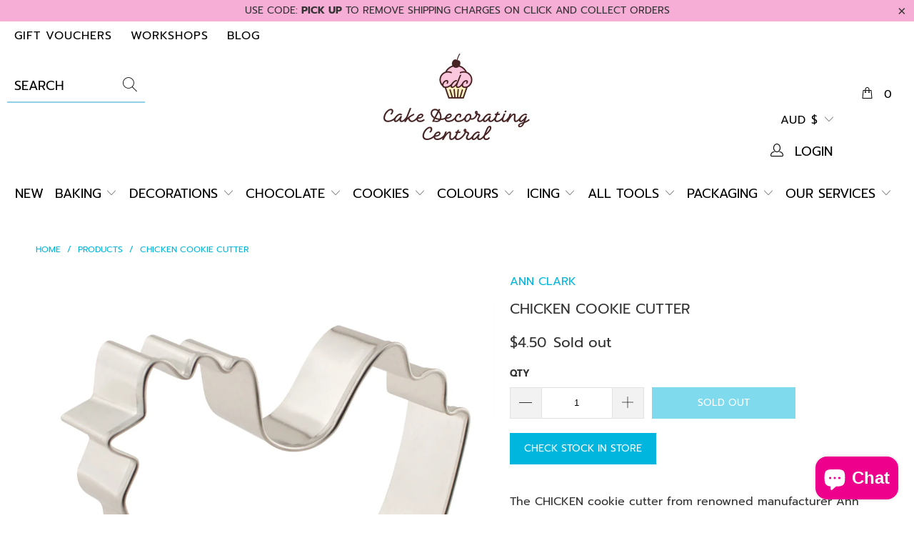

--- FILE ---
content_type: text/html; charset=utf-8
request_url: https://www.cakedecoratingcentral.com.au/products/chicken-cookie-cutter
body_size: 41591
content:


 <!DOCTYPE html>
<html lang="en"> <head>
<!-- Added by AVADA SEO Suite -->






<meta name="twitter:image" content="http://www.cakedecoratingcentral.com.au/cdn/shop/products/CHICKENCOOKIECUTTER8320a.jpg?v=1644618854">
    




<!-- /Added by AVADA SEO Suite --> <meta charset="utf-8"> <meta http-equiv="cleartype" content="on"> <meta name="robots" content="index,follow"> <!-- Mobile Specific Metas --> <meta name="HandheldFriendly" content="True"> <meta name="MobileOptimized" content="320"> <meta name="viewport" content="width=device-width,initial-scale=1"> <meta name="theme-color" content="#ffffff"> <!-- Google Tag Manager --> <script>(function(w,d,s,l,i){w[l]=w[l]||[];w[l].push({'gtm.start':
    new Date().getTime(),event:'gtm.js'});var f=d.getElementsByTagName(s)[0],
    j=d.createElement(s),dl=l!='dataLayer'?'&l='+l:'';j.async=true;j.src=
    'https://www.googletagmanager.com/gtm.js?id='+i+dl;f.parentNode.insertBefore(j,f);
    })(window,document,'script','dataLayer','GTM-K862248');</script> <!-- End Google Tag Manager --> <title>
      CHICKEN COOKIE CUTTER | Cake Decorating Central</title> <link rel="preconnect dns-prefetch" href="https://fonts.shopifycdn.com" /> <link rel="preconnect dns-prefetch" href="https://cdn.shopify.com" /> <link rel="preconnect dns-prefetch" href="https://v.shopify.com" /> <link rel="preconnect dns-prefetch" href="https://cdn.shopifycloud.com" /> <link rel="preconnect dns-prefetch" href="https://productreviews.shopifycdn.com" /> <link rel="stylesheet" href="https://cdnjs.cloudflare.com/ajax/libs/fancybox/3.5.6/jquery.fancybox.css"> <!-- Stylesheets for Turbo "6.0.2" --> <link href="//www.cakedecoratingcentral.com.au/cdn/shop/t/21/assets/styles.scss.css?v=8136380345492206521762857603" rel="stylesheet" type="text/css" media="all" /> <script>
      window.lazySizesConfig = window.lazySizesConfig || {};

      lazySizesConfig.expand = 300;
      lazySizesConfig.loadHidden = false;

      /*! lazysizes - v4.1.4 */
      !function(a,b){var c=b(a,a.document);a.lazySizes=c,"object"==typeof module&&module.exports&&(module.exports=c)}(window,function(a,b){"use strict";if(b.getElementsByClassName){var c,d,e=b.documentElement,f=a.Date,g=a.HTMLPictureElement,h="addEventListener",i="getAttribute",j=a[h],k=a.setTimeout,l=a.requestAnimationFrame||k,m=a.requestIdleCallback,n=/^picture$/i,o=["load","error","lazyincluded","_lazyloaded"],p={},q=Array.prototype.forEach,r=function(a,b){return p[b]||(p[b]=new RegExp("(\\s|^)"+b+"(\\s|$)")),p[b].test(a[i]("class")||"")&&p[b]},s=function(a,b){r(a,b)||a.setAttribute("class",(a[i]("class")||"").trim()+" "+b)},t=function(a,b){var c;(c=r(a,b))&&a.setAttribute("class",(a[i]("class")||"").replace(c," "))},u=function(a,b,c){var d=c?h:"removeEventListener";c&&u(a,b),o.forEach(function(c){a[d](c,b)})},v=function(a,d,e,f,g){var h=b.createEvent("Event");return e||(e={}),e.instance=c,h.initEvent(d,!f,!g),h.detail=e,a.dispatchEvent(h),h},w=function(b,c){var e;!g&&(e=a.picturefill||d.pf)?(c&&c.src&&!b[i]("srcset")&&b.setAttribute("srcset",c.src),e({reevaluate:!0,elements:[b]})):c&&c.src&&(b.src=c.src)},x=function(a,b){return(getComputedStyle(a,null)||{})[b]},y=function(a,b,c){for(c=c||a.offsetWidth;c<d.minSize&&b&&!a._lazysizesWidth;)c=b.offsetWidth,b=b.parentNode;return c},z=function(){var a,c,d=[],e=[],f=d,g=function(){var b=f;for(f=d.length?e:d,a=!0,c=!1;b.length;)b.shift()();a=!1},h=function(d,e){a&&!e?d.apply(this,arguments):(f.push(d),c||(c=!0,(b.hidden?k:l)(g)))};return h._lsFlush=g,h}(),A=function(a,b){return b?function(){z(a)}:function(){var b=this,c=arguments;z(function(){a.apply(b,c)})}},B=function(a){var b,c=0,e=d.throttleDelay,g=d.ricTimeout,h=function(){b=!1,c=f.now(),a()},i=m&&g>49?function(){m(h,{timeout:g}),g!==d.ricTimeout&&(g=d.ricTimeout)}:A(function(){k(h)},!0);return function(a){var d;(a=a===!0)&&(g=33),b||(b=!0,d=e-(f.now()-c),0>d&&(d=0),a||9>d?i():k(i,d))}},C=function(a){var b,c,d=99,e=function(){b=null,a()},g=function(){var a=f.now()-c;d>a?k(g,d-a):(m||e)(e)};return function(){c=f.now(),b||(b=k(g,d))}};!function(){var b,c={lazyClass:"lazyload",loadedClass:"lazyloaded",loadingClass:"lazyloading",preloadClass:"lazypreload",errorClass:"lazyerror",autosizesClass:"lazyautosizes",srcAttr:"data-src",srcsetAttr:"data-srcset",sizesAttr:"data-sizes",minSize:40,customMedia:{},init:!0,expFactor:1.5,hFac:.8,loadMode:2,loadHidden:!0,ricTimeout:0,throttleDelay:125};d=a.lazySizesConfig||a.lazysizesConfig||{};for(b in c)b in d||(d[b]=c[b]);a.lazySizesConfig=d,k(function(){d.init&&F()})}();var D=function(){var g,l,m,o,p,y,D,F,G,H,I,J,K,L,M=/^img$/i,N=/^iframe$/i,O="onscroll"in a&&!/(gle|ing)bot/.test(navigator.userAgent),P=0,Q=0,R=0,S=-1,T=function(a){R--,a&&a.target&&u(a.target,T),(!a||0>R||!a.target)&&(R=0)},U=function(a,c){var d,f=a,g="hidden"==x(b.body,"visibility")||"hidden"!=x(a.parentNode,"visibility")&&"hidden"!=x(a,"visibility");for(F-=c,I+=c,G-=c,H+=c;g&&(f=f.offsetParent)&&f!=b.body&&f!=e;)g=(x(f,"opacity")||1)>0,g&&"visible"!=x(f,"overflow")&&(d=f.getBoundingClientRect(),g=H>d.left&&G<d.right&&I>d.top-1&&F<d.bottom+1);return g},V=function(){var a,f,h,j,k,m,n,p,q,r=c.elements;if((o=d.loadMode)&&8>R&&(a=r.length)){f=0,S++,null==K&&("expand"in d||(d.expand=e.clientHeight>500&&e.clientWidth>500?500:370),J=d.expand,K=J*d.expFactor),K>Q&&1>R&&S>2&&o>2&&!b.hidden?(Q=K,S=0):Q=o>1&&S>1&&6>R?J:P;for(;a>f;f++)if(r[f]&&!r[f]._lazyRace)if(O)if((p=r[f][i]("data-expand"))&&(m=1*p)||(m=Q),q!==m&&(y=innerWidth+m*L,D=innerHeight+m,n=-1*m,q=m),h=r[f].getBoundingClientRect(),(I=h.bottom)>=n&&(F=h.top)<=D&&(H=h.right)>=n*L&&(G=h.left)<=y&&(I||H||G||F)&&(d.loadHidden||"hidden"!=x(r[f],"visibility"))&&(l&&3>R&&!p&&(3>o||4>S)||U(r[f],m))){if(ba(r[f]),k=!0,R>9)break}else!k&&l&&!j&&4>R&&4>S&&o>2&&(g[0]||d.preloadAfterLoad)&&(g[0]||!p&&(I||H||G||F||"auto"!=r[f][i](d.sizesAttr)))&&(j=g[0]||r[f]);else ba(r[f]);j&&!k&&ba(j)}},W=B(V),X=function(a){s(a.target,d.loadedClass),t(a.target,d.loadingClass),u(a.target,Z),v(a.target,"lazyloaded")},Y=A(X),Z=function(a){Y({target:a.target})},$=function(a,b){try{a.contentWindow.location.replace(b)}catch(c){a.src=b}},_=function(a){var b,c=a[i](d.srcsetAttr);(b=d.customMedia[a[i]("data-media")||a[i]("media")])&&a.setAttribute("media",b),c&&a.setAttribute("srcset",c)},aa=A(function(a,b,c,e,f){var g,h,j,l,o,p;(o=v(a,"lazybeforeunveil",b)).defaultPrevented||(e&&(c?s(a,d.autosizesClass):a.setAttribute("sizes",e)),h=a[i](d.srcsetAttr),g=a[i](d.srcAttr),f&&(j=a.parentNode,l=j&&n.test(j.nodeName||"")),p=b.firesLoad||"src"in a&&(h||g||l),o={target:a},p&&(u(a,T,!0),clearTimeout(m),m=k(T,2500),s(a,d.loadingClass),u(a,Z,!0)),l&&q.call(j.getElementsByTagName("source"),_),h?a.setAttribute("srcset",h):g&&!l&&(N.test(a.nodeName)?$(a,g):a.src=g),f&&(h||l)&&w(a,{src:g})),a._lazyRace&&delete a._lazyRace,t(a,d.lazyClass),z(function(){(!p||a.complete&&a.naturalWidth>1)&&(p?T(o):R--,X(o))},!0)}),ba=function(a){var b,c=M.test(a.nodeName),e=c&&(a[i](d.sizesAttr)||a[i]("sizes")),f="auto"==e;(!f&&l||!c||!a[i]("src")&&!a.srcset||a.complete||r(a,d.errorClass)||!r(a,d.lazyClass))&&(b=v(a,"lazyunveilread").detail,f&&E.updateElem(a,!0,a.offsetWidth),a._lazyRace=!0,R++,aa(a,b,f,e,c))},ca=function(){if(!l){if(f.now()-p<999)return void k(ca,999);var a=C(function(){d.loadMode=3,W()});l=!0,d.loadMode=3,W(),j("scroll",function(){3==d.loadMode&&(d.loadMode=2),a()},!0)}};return{_:function(){p=f.now(),c.elements=b.getElementsByClassName(d.lazyClass),g=b.getElementsByClassName(d.lazyClass+" "+d.preloadClass),L=d.hFac,j("scroll",W,!0),j("resize",W,!0),a.MutationObserver?new MutationObserver(W).observe(e,{childList:!0,subtree:!0,attributes:!0}):(e[h]("DOMNodeInserted",W,!0),e[h]("DOMAttrModified",W,!0),setInterval(W,999)),j("hashchange",W,!0),["focus","mouseover","click","load","transitionend","animationend","webkitAnimationEnd"].forEach(function(a){b[h](a,W,!0)}),/d$|^c/.test(b.readyState)?ca():(j("load",ca),b[h]("DOMContentLoaded",W),k(ca,2e4)),c.elements.length?(V(),z._lsFlush()):W()},checkElems:W,unveil:ba}}(),E=function(){var a,c=A(function(a,b,c,d){var e,f,g;if(a._lazysizesWidth=d,d+="px",a.setAttribute("sizes",d),n.test(b.nodeName||""))for(e=b.getElementsByTagName("source"),f=0,g=e.length;g>f;f++)e[f].setAttribute("sizes",d);c.detail.dataAttr||w(a,c.detail)}),e=function(a,b,d){var e,f=a.parentNode;f&&(d=y(a,f,d),e=v(a,"lazybeforesizes",{width:d,dataAttr:!!b}),e.defaultPrevented||(d=e.detail.width,d&&d!==a._lazysizesWidth&&c(a,f,e,d)))},f=function(){var b,c=a.length;if(c)for(b=0;c>b;b++)e(a[b])},g=C(f);return{_:function(){a=b.getElementsByClassName(d.autosizesClass),j("resize",g)},checkElems:g,updateElem:e}}(),F=function(){F.i||(F.i=!0,E._(),D._())};return c={cfg:d,autoSizer:E,loader:D,init:F,uP:w,aC:s,rC:t,hC:r,fire:v,gW:y,rAF:z}}});

      /*! lazysizes - v4.1.4 */
      !function(a,b){var c=function(){b(a.lazySizes),a.removeEventListener("lazyunveilread",c,!0)};b=b.bind(null,a,a.document),"object"==typeof module&&module.exports?b(require("lazysizes")):a.lazySizes?c():a.addEventListener("lazyunveilread",c,!0)}(window,function(a,b,c){"use strict";function d(){this.ratioElems=b.getElementsByClassName("lazyaspectratio"),this._setupEvents(),this.processImages()}if(a.addEventListener){var e,f,g,h=Array.prototype.forEach,i=/^picture$/i,j="data-aspectratio",k="img["+j+"]",l=function(b){return a.matchMedia?(l=function(a){return!a||(matchMedia(a)||{}).matches})(b):a.Modernizr&&Modernizr.mq?!b||Modernizr.mq(b):!b},m=c.aC,n=c.rC,o=c.cfg;d.prototype={_setupEvents:function(){var a=this,c=function(b){b.naturalWidth<36?a.addAspectRatio(b,!0):a.removeAspectRatio(b,!0)},d=function(){a.processImages()};b.addEventListener("load",function(a){a.target.getAttribute&&a.target.getAttribute(j)&&c(a.target)},!0),addEventListener("resize",function(){var b,d=function(){h.call(a.ratioElems,c)};return function(){clearTimeout(b),b=setTimeout(d,99)}}()),b.addEventListener("DOMContentLoaded",d),addEventListener("load",d)},processImages:function(a){var c,d;a||(a=b),c="length"in a&&!a.nodeName?a:a.querySelectorAll(k);for(d=0;d<c.length;d++)c[d].naturalWidth>36?this.removeAspectRatio(c[d]):this.addAspectRatio(c[d])},getSelectedRatio:function(a){var b,c,d,e,f,g=a.parentNode;if(g&&i.test(g.nodeName||""))for(d=g.getElementsByTagName("source"),b=0,c=d.length;c>b;b++)if(e=d[b].getAttribute("data-media")||d[b].getAttribute("media"),o.customMedia[e]&&(e=o.customMedia[e]),l(e)){f=d[b].getAttribute(j);break}return f||a.getAttribute(j)||""},parseRatio:function(){var a=/^\s*([+\d\.]+)(\s*[\/x]\s*([+\d\.]+))?\s*$/,b={};return function(c){var d;return!b[c]&&(d=c.match(a))&&(d[3]?b[c]=d[1]/d[3]:b[c]=1*d[1]),b[c]}}(),addAspectRatio:function(b,c){var d,e=b.offsetWidth,f=b.offsetHeight;return c||m(b,"lazyaspectratio"),36>e&&0>=f?void((e||f&&a.console)&&console.log("Define width or height of image, so we can calculate the other dimension")):(d=this.getSelectedRatio(b),d=this.parseRatio(d),void(d&&(e?b.style.height=e/d+"px":b.style.width=f*d+"px")))},removeAspectRatio:function(a){n(a,"lazyaspectratio"),a.style.height="",a.style.width="",a.removeAttribute(j)}},f=function(){g=a.jQuery||a.Zepto||a.shoestring||a.$,g&&g.fn&&!g.fn.imageRatio&&g.fn.filter&&g.fn.add&&g.fn.find?g.fn.imageRatio=function(){return e.processImages(this.find(k).add(this.filter(k))),this}:g=!1},f(),setTimeout(f),e=new d,a.imageRatio=e,"object"==typeof module&&module.exports?module.exports=e:"function"==typeof define&&define.amd&&define(e)}});

        /*! lazysizes - v4.1.5 */
        !function(a,b){var c=function(){b(a.lazySizes),a.removeEventListener("lazyunveilread",c,!0)};b=b.bind(null,a,a.document),"object"==typeof module&&module.exports?b(require("lazysizes")):a.lazySizes?c():a.addEventListener("lazyunveilread",c,!0)}(window,function(a,b,c){"use strict";if(a.addEventListener){var d=/\s+/g,e=/\s*\|\s+|\s+\|\s*/g,f=/^(.+?)(?:\s+\[\s*(.+?)\s*\])(?:\s+\[\s*(.+?)\s*\])?$/,g=/^\s*\(*\s*type\s*:\s*(.+?)\s*\)*\s*$/,h=/\(|\)|'/,i={contain:1,cover:1},j=function(a){var b=c.gW(a,a.parentNode);return(!a._lazysizesWidth||b>a._lazysizesWidth)&&(a._lazysizesWidth=b),a._lazysizesWidth},k=function(a){var b;return b=(getComputedStyle(a)||{getPropertyValue:function(){}}).getPropertyValue("background-size"),!i[b]&&i[a.style.backgroundSize]&&(b=a.style.backgroundSize),b},l=function(a,b){if(b){var c=b.match(g);c&&c[1]?a.setAttribute("type",c[1]):a.setAttribute("media",lazySizesConfig.customMedia[b]||b)}},m=function(a,c,g){var h=b.createElement("picture"),i=c.getAttribute(lazySizesConfig.sizesAttr),j=c.getAttribute("data-ratio"),k=c.getAttribute("data-optimumx");c._lazybgset&&c._lazybgset.parentNode==c&&c.removeChild(c._lazybgset),Object.defineProperty(g,"_lazybgset",{value:c,writable:!0}),Object.defineProperty(c,"_lazybgset",{value:h,writable:!0}),a=a.replace(d," ").split(e),h.style.display="none",g.className=lazySizesConfig.lazyClass,1!=a.length||i||(i="auto"),a.forEach(function(a){var c,d=b.createElement("source");i&&"auto"!=i&&d.setAttribute("sizes",i),(c=a.match(f))?(d.setAttribute(lazySizesConfig.srcsetAttr,c[1]),l(d,c[2]),l(d,c[3])):d.setAttribute(lazySizesConfig.srcsetAttr,a),h.appendChild(d)}),i&&(g.setAttribute(lazySizesConfig.sizesAttr,i),c.removeAttribute(lazySizesConfig.sizesAttr),c.removeAttribute("sizes")),k&&g.setAttribute("data-optimumx",k),j&&g.setAttribute("data-ratio",j),h.appendChild(g),c.appendChild(h)},n=function(a){if(a.target._lazybgset){var b=a.target,d=b._lazybgset,e=b.currentSrc||b.src;if(e){var f=c.fire(d,"bgsetproxy",{src:e,useSrc:h.test(e)?JSON.stringify(e):e});f.defaultPrevented||(d.style.backgroundImage="url("+f.detail.useSrc+")")}b._lazybgsetLoading&&(c.fire(d,"_lazyloaded",{},!1,!0),delete b._lazybgsetLoading)}};addEventListener("lazybeforeunveil",function(a){var d,e,f;!a.defaultPrevented&&(d=a.target.getAttribute("data-bgset"))&&(f=a.target,e=b.createElement("img"),e.alt="",e._lazybgsetLoading=!0,a.detail.firesLoad=!0,m(d,f,e),setTimeout(function(){c.loader.unveil(e),c.rAF(function(){c.fire(e,"_lazyloaded",{},!0,!0),e.complete&&n({target:e})})}))}),b.addEventListener("load",n,!0),a.addEventListener("lazybeforesizes",function(a){if(a.detail.instance==c&&a.target._lazybgset&&a.detail.dataAttr){var b=a.target._lazybgset,d=k(b);i[d]&&(a.target._lazysizesParentFit=d,c.rAF(function(){a.target.setAttribute("data-parent-fit",d),a.target._lazysizesParentFit&&delete a.target._lazysizesParentFit}))}},!0),b.documentElement.addEventListener("lazybeforesizes",function(a){!a.defaultPrevented&&a.target._lazybgset&&a.detail.instance==c&&(a.detail.width=j(a.target._lazybgset))})}});</script> <meta name="description" content="The CHICKEN cookie cutter from renowned manufacturer Ann Clark is perfect for farmyard, Easter and food themed projects The details are perfect and the structure of the cookie cutter makes it sturdy to use - does not buckle This design measures 3.25 inches (8.2cm) Made in the USA of certified safe tin-plated steel this" /> <link rel="shortcut icon" type="image/x-icon" href="//www.cakedecoratingcentral.com.au/cdn/shop/files/Blank_2000_x_2000_8_180x180.png?v=1765338028"> <link rel="apple-touch-icon" href="//www.cakedecoratingcentral.com.au/cdn/shop/files/Blank_2000_x_2000_8_180x180.png?v=1765338028"/> <link rel="apple-touch-icon" sizes="57x57" href="//www.cakedecoratingcentral.com.au/cdn/shop/files/Blank_2000_x_2000_8_57x57.png?v=1765338028"/> <link rel="apple-touch-icon" sizes="60x60" href="//www.cakedecoratingcentral.com.au/cdn/shop/files/Blank_2000_x_2000_8_60x60.png?v=1765338028"/> <link rel="apple-touch-icon" sizes="72x72" href="//www.cakedecoratingcentral.com.au/cdn/shop/files/Blank_2000_x_2000_8_72x72.png?v=1765338028"/> <link rel="apple-touch-icon" sizes="76x76" href="//www.cakedecoratingcentral.com.au/cdn/shop/files/Blank_2000_x_2000_8_76x76.png?v=1765338028"/> <link rel="apple-touch-icon" sizes="114x114" href="//www.cakedecoratingcentral.com.au/cdn/shop/files/Blank_2000_x_2000_8_114x114.png?v=1765338028"/> <link rel="apple-touch-icon" sizes="180x180" href="//www.cakedecoratingcentral.com.au/cdn/shop/files/Blank_2000_x_2000_8_180x180.png?v=1765338028"/> <link rel="apple-touch-icon" sizes="228x228" href="//www.cakedecoratingcentral.com.au/cdn/shop/files/Blank_2000_x_2000_8_228x228.png?v=1765338028"/> <link rel="canonical" href="https://www.cakedecoratingcentral.com.au/products/chicken-cookie-cutter" /> <script>window.performance && window.performance.mark && window.performance.mark('shopify.content_for_header.start');</script><meta name="facebook-domain-verification" content="eeo54vzrz4busn3bcccpnzg9p3p3pu">
<meta name="facebook-domain-verification" content="imhg9i0wbe0xk7ih22ea7ogfc4tydw">
<meta id="shopify-digital-wallet" name="shopify-digital-wallet" content="/39535149222/digital_wallets/dialog">
<meta name="shopify-checkout-api-token" content="98e311e4c9482b51777baa43757409be">
<meta id="in-context-paypal-metadata" data-shop-id="39535149222" data-venmo-supported="false" data-environment="production" data-locale="en_US" data-paypal-v4="true" data-currency="AUD">
<link rel="alternate" type="application/json+oembed" href="https://www.cakedecoratingcentral.com.au/products/chicken-cookie-cutter.oembed">
<script async="async" src="/checkouts/internal/preloads.js?locale=en-AU"></script>
<link rel="preconnect" href="https://shop.app" crossorigin="anonymous">
<script async="async" src="https://shop.app/checkouts/internal/preloads.js?locale=en-AU&shop_id=39535149222" crossorigin="anonymous"></script>
<script id="apple-pay-shop-capabilities" type="application/json">{"shopId":39535149222,"countryCode":"AU","currencyCode":"AUD","merchantCapabilities":["supports3DS"],"merchantId":"gid:\/\/shopify\/Shop\/39535149222","merchantName":"Cake Decorating Central","requiredBillingContactFields":["postalAddress","email","phone"],"requiredShippingContactFields":["postalAddress","email","phone"],"shippingType":"shipping","supportedNetworks":["visa","masterCard","amex","jcb"],"total":{"type":"pending","label":"Cake Decorating Central","amount":"1.00"},"shopifyPaymentsEnabled":true,"supportsSubscriptions":true}</script>
<script id="shopify-features" type="application/json">{"accessToken":"98e311e4c9482b51777baa43757409be","betas":["rich-media-storefront-analytics"],"domain":"www.cakedecoratingcentral.com.au","predictiveSearch":true,"shopId":39535149222,"locale":"en"}</script>
<script>var Shopify = Shopify || {};
Shopify.shop = "cake-decorating-central-1.myshopify.com";
Shopify.locale = "en";
Shopify.currency = {"active":"AUD","rate":"1.0"};
Shopify.country = "AU";
Shopify.theme = {"name":"[Boost] Fix param canonicals Jan 2024 [Optimising]","id":145109975266,"schema_name":"Turbo","schema_version":"6.0.2","theme_store_id":null,"role":"main"};
Shopify.theme.handle = "null";
Shopify.theme.style = {"id":null,"handle":null};
Shopify.cdnHost = "www.cakedecoratingcentral.com.au/cdn";
Shopify.routes = Shopify.routes || {};
Shopify.routes.root = "/";</script>
<script type="module">!function(o){(o.Shopify=o.Shopify||{}).modules=!0}(window);</script>
<script>!function(o){function n(){var o=[];function n(){o.push(Array.prototype.slice.apply(arguments))}return n.q=o,n}var t=o.Shopify=o.Shopify||{};t.loadFeatures=n(),t.autoloadFeatures=n()}(window);</script>
<script>
  window.ShopifyPay = window.ShopifyPay || {};
  window.ShopifyPay.apiHost = "shop.app\/pay";
  window.ShopifyPay.redirectState = null;
</script>
<script id="shop-js-analytics" type="application/json">{"pageType":"product"}</script>
<script defer="defer" async type="module" src="//www.cakedecoratingcentral.com.au/cdn/shopifycloud/shop-js/modules/v2/client.init-shop-cart-sync_BdyHc3Nr.en.esm.js"></script>
<script defer="defer" async type="module" src="//www.cakedecoratingcentral.com.au/cdn/shopifycloud/shop-js/modules/v2/chunk.common_Daul8nwZ.esm.js"></script>
<script type="module">
  await import("//www.cakedecoratingcentral.com.au/cdn/shopifycloud/shop-js/modules/v2/client.init-shop-cart-sync_BdyHc3Nr.en.esm.js");
await import("//www.cakedecoratingcentral.com.au/cdn/shopifycloud/shop-js/modules/v2/chunk.common_Daul8nwZ.esm.js");

  window.Shopify.SignInWithShop?.initShopCartSync?.({"fedCMEnabled":true,"windoidEnabled":true});

</script>
<script>
  window.Shopify = window.Shopify || {};
  if (!window.Shopify.featureAssets) window.Shopify.featureAssets = {};
  window.Shopify.featureAssets['shop-js'] = {"shop-cart-sync":["modules/v2/client.shop-cart-sync_QYOiDySF.en.esm.js","modules/v2/chunk.common_Daul8nwZ.esm.js"],"init-fed-cm":["modules/v2/client.init-fed-cm_DchLp9rc.en.esm.js","modules/v2/chunk.common_Daul8nwZ.esm.js"],"shop-button":["modules/v2/client.shop-button_OV7bAJc5.en.esm.js","modules/v2/chunk.common_Daul8nwZ.esm.js"],"init-windoid":["modules/v2/client.init-windoid_DwxFKQ8e.en.esm.js","modules/v2/chunk.common_Daul8nwZ.esm.js"],"shop-cash-offers":["modules/v2/client.shop-cash-offers_DWtL6Bq3.en.esm.js","modules/v2/chunk.common_Daul8nwZ.esm.js","modules/v2/chunk.modal_CQq8HTM6.esm.js"],"shop-toast-manager":["modules/v2/client.shop-toast-manager_CX9r1SjA.en.esm.js","modules/v2/chunk.common_Daul8nwZ.esm.js"],"init-shop-email-lookup-coordinator":["modules/v2/client.init-shop-email-lookup-coordinator_UhKnw74l.en.esm.js","modules/v2/chunk.common_Daul8nwZ.esm.js"],"pay-button":["modules/v2/client.pay-button_DzxNnLDY.en.esm.js","modules/v2/chunk.common_Daul8nwZ.esm.js"],"avatar":["modules/v2/client.avatar_BTnouDA3.en.esm.js"],"init-shop-cart-sync":["modules/v2/client.init-shop-cart-sync_BdyHc3Nr.en.esm.js","modules/v2/chunk.common_Daul8nwZ.esm.js"],"shop-login-button":["modules/v2/client.shop-login-button_D8B466_1.en.esm.js","modules/v2/chunk.common_Daul8nwZ.esm.js","modules/v2/chunk.modal_CQq8HTM6.esm.js"],"init-customer-accounts-sign-up":["modules/v2/client.init-customer-accounts-sign-up_C8fpPm4i.en.esm.js","modules/v2/client.shop-login-button_D8B466_1.en.esm.js","modules/v2/chunk.common_Daul8nwZ.esm.js","modules/v2/chunk.modal_CQq8HTM6.esm.js"],"init-shop-for-new-customer-accounts":["modules/v2/client.init-shop-for-new-customer-accounts_CVTO0Ztu.en.esm.js","modules/v2/client.shop-login-button_D8B466_1.en.esm.js","modules/v2/chunk.common_Daul8nwZ.esm.js","modules/v2/chunk.modal_CQq8HTM6.esm.js"],"init-customer-accounts":["modules/v2/client.init-customer-accounts_dRgKMfrE.en.esm.js","modules/v2/client.shop-login-button_D8B466_1.en.esm.js","modules/v2/chunk.common_Daul8nwZ.esm.js","modules/v2/chunk.modal_CQq8HTM6.esm.js"],"shop-follow-button":["modules/v2/client.shop-follow-button_CkZpjEct.en.esm.js","modules/v2/chunk.common_Daul8nwZ.esm.js","modules/v2/chunk.modal_CQq8HTM6.esm.js"],"lead-capture":["modules/v2/client.lead-capture_BntHBhfp.en.esm.js","modules/v2/chunk.common_Daul8nwZ.esm.js","modules/v2/chunk.modal_CQq8HTM6.esm.js"],"checkout-modal":["modules/v2/client.checkout-modal_CfxcYbTm.en.esm.js","modules/v2/chunk.common_Daul8nwZ.esm.js","modules/v2/chunk.modal_CQq8HTM6.esm.js"],"shop-login":["modules/v2/client.shop-login_Da4GZ2H6.en.esm.js","modules/v2/chunk.common_Daul8nwZ.esm.js","modules/v2/chunk.modal_CQq8HTM6.esm.js"],"payment-terms":["modules/v2/client.payment-terms_MV4M3zvL.en.esm.js","modules/v2/chunk.common_Daul8nwZ.esm.js","modules/v2/chunk.modal_CQq8HTM6.esm.js"]};
</script>
<script>(function() {
  var isLoaded = false;
  function asyncLoad() {
    if (isLoaded) return;
    isLoaded = true;
    var urls = ["https:\/\/d23dclunsivw3h.cloudfront.net\/redirect-app.js?shop=cake-decorating-central-1.myshopify.com","https:\/\/formbuilder.hulkapps.com\/skeletopapp.js?shop=cake-decorating-central-1.myshopify.com","https:\/\/d3hw6dc1ow8pp2.cloudfront.net\/reviewsWidget.min.js?shop=cake-decorating-central-1.myshopify.com","https:\/\/seo.apps.avada.io\/avada-seo-installed.js?shop=cake-decorating-central-1.myshopify.com","https:\/\/storage.nfcube.com\/instafeed-989d55d2fceae578375e67f5fa083f7a.js?shop=cake-decorating-central-1.myshopify.com","https:\/\/evey-files.s3.amazonaws.com\/js\/online_store.js?shop=cake-decorating-central-1.myshopify.com"];
    for (var i = 0; i <urls.length; i++) {
      var s = document.createElement('script');
      s.type = 'text/javascript';
      s.async = true;
      s.src = urls[i];
      var x = document.getElementsByTagName('script')[0];
      x.parentNode.insertBefore(s, x);
    }
  };
  if(window.attachEvent) {
    window.attachEvent('onload', asyncLoad);
  } else {
    window.addEventListener('load', asyncLoad, false);
  }
})();</script>
<script id="__st">var __st={"a":39535149222,"offset":39600,"reqid":"23ab9dae-6ee7-4a2c-8212-de636d2421ac-1769006950","pageurl":"www.cakedecoratingcentral.com.au\/products\/chicken-cookie-cutter","u":"917aeb6d3df4","p":"product","rtyp":"product","rid":5445127864486};</script>
<script>window.ShopifyPaypalV4VisibilityTracking = true;</script>
<script id="captcha-bootstrap">!function(){'use strict';const t='contact',e='account',n='new_comment',o=[[t,t],['blogs',n],['comments',n],[t,'customer']],c=[[e,'customer_login'],[e,'guest_login'],[e,'recover_customer_password'],[e,'create_customer']],r=t=>t.map((([t,e])=>`form[action*='/${t}']:not([data-nocaptcha='true']) input[name='form_type'][value='${e}']`)).join(','),a=t=>()=>t?[...document.querySelectorAll(t)].map((t=>t.form)):[];function s(){const t=[...o],e=r(t);return a(e)}const i='password',u='form_key',d=['recaptcha-v3-token','g-recaptcha-response','h-captcha-response',i],f=()=>{try{return window.sessionStorage}catch{return}},m='__shopify_v',_=t=>t.elements[u];function p(t,e,n=!1){try{const o=window.sessionStorage,c=JSON.parse(o.getItem(e)),{data:r}=function(t){const{data:e,action:n}=t;return t[m]||n?{data:e,action:n}:{data:t,action:n}}(c);for(const[e,n]of Object.entries(r))t.elements[e]&&(t.elements[e].value=n);n&&o.removeItem(e)}catch(o){console.error('form repopulation failed',{error:o})}}const l='form_type',E='cptcha';function T(t){t.dataset[E]=!0}const w=window,h=w.document,L='Shopify',v='ce_forms',y='captcha';let A=!1;((t,e)=>{const n=(g='f06e6c50-85a8-45c8-87d0-21a2b65856fe',I='https://cdn.shopify.com/shopifycloud/storefront-forms-hcaptcha/ce_storefront_forms_captcha_hcaptcha.v1.5.2.iife.js',D={infoText:'Protected by hCaptcha',privacyText:'Privacy',termsText:'Terms'},(t,e,n)=>{const o=w[L][v],c=o.bindForm;if(c)return c(t,g,e,D).then(n);var r;o.q.push([[t,g,e,D],n]),r=I,A||(h.body.append(Object.assign(h.createElement('script'),{id:'captcha-provider',async:!0,src:r})),A=!0)});var g,I,D;w[L]=w[L]||{},w[L][v]=w[L][v]||{},w[L][v].q=[],w[L][y]=w[L][y]||{},w[L][y].protect=function(t,e){n(t,void 0,e),T(t)},Object.freeze(w[L][y]),function(t,e,n,w,h,L){const[v,y,A,g]=function(t,e,n){const i=e?o:[],u=t?c:[],d=[...i,...u],f=r(d),m=r(i),_=r(d.filter((([t,e])=>n.includes(e))));return[a(f),a(m),a(_),s()]}(w,h,L),I=t=>{const e=t.target;return e instanceof HTMLFormElement?e:e&&e.form},D=t=>v().includes(t);t.addEventListener('submit',(t=>{const e=I(t);if(!e)return;const n=D(e)&&!e.dataset.hcaptchaBound&&!e.dataset.recaptchaBound,o=_(e),c=g().includes(e)&&(!o||!o.value);(n||c)&&t.preventDefault(),c&&!n&&(function(t){try{if(!f())return;!function(t){const e=f();if(!e)return;const n=_(t);if(!n)return;const o=n.value;o&&e.removeItem(o)}(t);const e=Array.from(Array(32),(()=>Math.random().toString(36)[2])).join('');!function(t,e){_(t)||t.append(Object.assign(document.createElement('input'),{type:'hidden',name:u})),t.elements[u].value=e}(t,e),function(t,e){const n=f();if(!n)return;const o=[...t.querySelectorAll(`input[type='${i}']`)].map((({name:t})=>t)),c=[...d,...o],r={};for(const[a,s]of new FormData(t).entries())c.includes(a)||(r[a]=s);n.setItem(e,JSON.stringify({[m]:1,action:t.action,data:r}))}(t,e)}catch(e){console.error('failed to persist form',e)}}(e),e.submit())}));const S=(t,e)=>{t&&!t.dataset[E]&&(n(t,e.some((e=>e===t))),T(t))};for(const o of['focusin','change'])t.addEventListener(o,(t=>{const e=I(t);D(e)&&S(e,y())}));const B=e.get('form_key'),M=e.get(l),P=B&&M;t.addEventListener('DOMContentLoaded',(()=>{const t=y();if(P)for(const e of t)e.elements[l].value===M&&p(e,B);[...new Set([...A(),...v().filter((t=>'true'===t.dataset.shopifyCaptcha))])].forEach((e=>S(e,t)))}))}(h,new URLSearchParams(w.location.search),n,t,e,['guest_login'])})(!0,!0)}();</script>
<script integrity="sha256-4kQ18oKyAcykRKYeNunJcIwy7WH5gtpwJnB7kiuLZ1E=" data-source-attribution="shopify.loadfeatures" defer="defer" src="//www.cakedecoratingcentral.com.au/cdn/shopifycloud/storefront/assets/storefront/load_feature-a0a9edcb.js" crossorigin="anonymous"></script>
<script crossorigin="anonymous" defer="defer" src="//www.cakedecoratingcentral.com.au/cdn/shopifycloud/storefront/assets/shopify_pay/storefront-65b4c6d7.js?v=20250812"></script>
<script data-source-attribution="shopify.dynamic_checkout.dynamic.init">var Shopify=Shopify||{};Shopify.PaymentButton=Shopify.PaymentButton||{isStorefrontPortableWallets:!0,init:function(){window.Shopify.PaymentButton.init=function(){};var t=document.createElement("script");t.src="https://www.cakedecoratingcentral.com.au/cdn/shopifycloud/portable-wallets/latest/portable-wallets.en.js",t.type="module",document.head.appendChild(t)}};
</script>
<script data-source-attribution="shopify.dynamic_checkout.buyer_consent">
  function portableWalletsHideBuyerConsent(e){var t=document.getElementById("shopify-buyer-consent"),n=document.getElementById("shopify-subscription-policy-button");t&&n&&(t.classList.add("hidden"),t.setAttribute("aria-hidden","true"),n.removeEventListener("click",e))}function portableWalletsShowBuyerConsent(e){var t=document.getElementById("shopify-buyer-consent"),n=document.getElementById("shopify-subscription-policy-button");t&&n&&(t.classList.remove("hidden"),t.removeAttribute("aria-hidden"),n.addEventListener("click",e))}window.Shopify?.PaymentButton&&(window.Shopify.PaymentButton.hideBuyerConsent=portableWalletsHideBuyerConsent,window.Shopify.PaymentButton.showBuyerConsent=portableWalletsShowBuyerConsent);
</script>
<script data-source-attribution="shopify.dynamic_checkout.cart.bootstrap">document.addEventListener("DOMContentLoaded",(function(){function t(){return document.querySelector("shopify-accelerated-checkout-cart, shopify-accelerated-checkout")}if(t())Shopify.PaymentButton.init();else{new MutationObserver((function(e,n){t()&&(Shopify.PaymentButton.init(),n.disconnect())})).observe(document.body,{childList:!0,subtree:!0})}}));
</script>
<link id="shopify-accelerated-checkout-styles" rel="stylesheet" media="screen" href="https://www.cakedecoratingcentral.com.au/cdn/shopifycloud/portable-wallets/latest/accelerated-checkout-backwards-compat.css" crossorigin="anonymous">
<style id="shopify-accelerated-checkout-cart">
        #shopify-buyer-consent {
  margin-top: 1em;
  display: inline-block;
  width: 100%;
}

#shopify-buyer-consent.hidden {
  display: none;
}

#shopify-subscription-policy-button {
  background: none;
  border: none;
  padding: 0;
  text-decoration: underline;
  font-size: inherit;
  cursor: pointer;
}

#shopify-subscription-policy-button::before {
  box-shadow: none;
}

      </style>

<script>window.performance && window.performance.mark && window.performance.mark('shopify.content_for_header.end');</script>

    

<meta name="author" content="Cake Decorating Central">
<meta property="og:url" content="https://www.cakedecoratingcentral.com.au/products/chicken-cookie-cutter">
<meta property="og:site_name" content="Cake Decorating Central"> <meta property="og:type" content="product"> <meta property="og:title" content="CHICKEN COOKIE CUTTER"> <meta property="og:image" content="https://www.cakedecoratingcentral.com.au/cdn/shop/products/CHICKENCOOKIECUTTER8320a_600x.jpg?v=1644618854"> <meta property="og:image:secure_url" content="https://www.cakedecoratingcentral.com.au/cdn/shop/products/CHICKENCOOKIECUTTER8320a_600x.jpg?v=1644618854"> <meta property="og:image:width" content="1000"> <meta property="og:image:height" content="1000"> <meta property="product:price:amount" content="4.50"> <meta property="product:price:currency" content="AUD"> <meta property="og:description" content="The CHICKEN cookie cutter from renowned manufacturer Ann Clark is perfect for farmyard, Easter and food themed projects The details are perfect and the structure of the cookie cutter makes it sturdy to use - does not buckle This design measures 3.25 inches (8.2cm) Made in the USA of certified safe tin-plated steel this">




<meta name="twitter:card" content="summary"> <meta name="twitter:title" content="CHICKEN COOKIE CUTTER"> <meta name="twitter:description" content="The CHICKEN cookie cutter from renowned manufacturer Ann Clark is perfect for farmyard, Easter and food themed projects
The details are perfect and the structure of the cookie cutter makes it sturdy to use - does not buckle
This design measures 3.25 inches (8.2cm)
Made in the USA of certified safe tin-plated steel this cutter is food safe
When finished HAND WASH... no dishwasher or it goes very dull and can rust
TOP TIP: We recommend; once washed with warm soapy water that you place in a warm oven to dry. This prevents any water being stuck and causing them to rust"> <meta name="twitter:image" content="https://www.cakedecoratingcentral.com.au/cdn/shop/products/CHICKENCOOKIECUTTER8320a_240x.jpg?v=1644618854"> <meta name="twitter:image:width" content="240"> <meta name="twitter:image:height" content="240"> <meta name="twitter:image:alt" content="CHICKEN COOKIE CUTTER"> <script src="//ajax.googleapis.com/ajax/libs/jquery/1.11.0/jquery.min.js" type="text/javascript"></script> <!-- Scripts --> <!--Uncomment the following polyfill if you are using the ES5 (IE11) version of the script--> <script type="text/javascript" src="https://cdnjs.cloudflare.com/ajax/libs/babel-polyfill/7.4.4/polyfill.min.js"></script> <script src="//www.cakedecoratingcentral.com.au/cdn/shopifycloud/storefront/assets/themes_support/api.jquery-7ab1a3a4.js" type="text/javascript"></script> <script src="//www.cakedecoratingcentral.com.au/cdn/shop/t/21/assets/click-and-collect-es5-min.js?v=63746696482812396521730443199" type="text/javascript"></script> <!-- Stylesheets --> <link rel="stylesheet" href="https://use.fontawesome.com/releases/v5.8.2/css/all.css" integrity="sha384-oS3vJWv+0UjzBfQzYUhtDYW+Pj2yciDJxpsK1OYPAYjqT085Qq/1cq5FLXAZQ7Ay" crossorigin="anonymous"> <link href="//www.cakedecoratingcentral.com.au/cdn/shop/t/21/assets/click-and-collect.scss.css?v=101554560339321166051730443199" rel="stylesheet" type="text/css" media="all" /> <!-- Inline scripts --> <script type="text/javascript">
    function initCnc() {
      clickAndCollectSettings = {
        subdomain: 'cake-decorating-central-1.myshopify.com'.split('.', 1),
        apiPrefix: 'shopify.retailexpress.com.au',
        showQuantity: true,
        enableMap: false
      };
      
      
        window.cnc = new ClickAndCollectProduct(clickAndCollectSettings, '35050752835750');
      
    }
    function initMap() {
      if (window.cnc) {
        window.cnc.mapReady();
      } else {
        window.mapIsReady = true;
      }
    }
    document.addEventListener("DOMContentLoaded", function(event) {
      if (!document.getElementById('cnc-container')) {
        console.log('Click and Collect element not found.');
      } else {
        initCnc();
      }
    });</script> <!-- Remove if not using Google Maps --> <script async defer src="https://maps.googleapis.com/maps/api/js?key=AIzaSyBTz9ygqKGBpMabnkn7X2BJWz-lNHQXKN0&callback=initMap&region=au" type="text/javascript"></script> <!-- Global site tag (gtag.js) - Google Analytics -->
<script async src="https://www.googletagmanager.com/gtag/js?id=G-EKHY9M6WEE"></script>
<script>
  window.dataLayer = window.dataLayer || [];
  function gtag(){dataLayer.push(arguments);}
  gtag('js', new Date());

  gtag('config', 'G-EKHY9M6WEE');
</script>
  
<!--begin-boost-pfs-filter-css--> <link rel="preload stylesheet" href="//www.cakedecoratingcentral.com.au/cdn/shop/t/21/assets/boost-pfs-instant-search.scss.css?v=20149203791687784051730443199" as="style"><link href="//www.cakedecoratingcentral.com.au/cdn/shop/t/21/assets/boost-pfs-custom.scss.css?v=144530516200788541381730443199" rel="stylesheet" type="text/css" media="all" />
<style data-id="boost-pfs-style" type="text/css">
      .boost-pfs-filter-option-title-text {}

     .boost-pfs-filter-tree-v .boost-pfs-filter-option-title-text:before {}
      .boost-pfs-filter-tree-v .boost-pfs-filter-option.boost-pfs-filter-option-collapsed .boost-pfs-filter-option-title-text:before {}
      .boost-pfs-filter-tree-h .boost-pfs-filter-option-title-heading:before {
        border-right-color: ;
        border-bottom-color: ;
      }

      .boost-pfs-filter-option-content .boost-pfs-filter-option-item-list .boost-pfs-filter-option-item button,
      .boost-pfs-filter-option-content .boost-pfs-filter-option-item-list .boost-pfs-filter-option-item .boost-pfs-filter-button,
      .boost-pfs-filter-option-range-amount input,
      .boost-pfs-filter-tree-v .boost-pfs-filter-refine-by .boost-pfs-filter-refine-by-items .refine-by-item,
      .boost-pfs-filter-refine-by-wrapper-v .boost-pfs-filter-refine-by .boost-pfs-filter-refine-by-items .refine-by-item,
      .boost-pfs-filter-refine-by .boost-pfs-filter-option-title,
      .boost-pfs-filter-refine-by .boost-pfs-filter-refine-by-items .refine-by-item>a,
      .boost-pfs-filter-refine-by>span,
      .boost-pfs-filter-clear,
      .boost-pfs-filter-clear-all{}

      .boost-pfs-filter-option-multi-level-collections .boost-pfs-filter-option-multi-level-list .boost-pfs-filter-option-item .boost-pfs-filter-button-arrow .boost-pfs-arrow:before,
      .boost-pfs-filter-option-multi-level-tag .boost-pfs-filter-option-multi-level-list .boost-pfs-filter-option-item .boost-pfs-filter-button-arrow .boost-pfs-arrow:before {}

      .boost-pfs-filter-refine-by .boost-pfs-filter-refine-by-items .refine-by-item .boost-pfs-filter-clear:before,
      .boost-pfs-filter-refine-by .boost-pfs-filter-refine-by-items .refine-by-item .boost-pfs-filter-clear:after {
        background: ;
      }

      .boost-pfs-filter-tree-mobile-button button,
      .boost-pfs-filter-top-sorting-mobile button {}
      .boost-pfs-filter-top-sorting-mobile button>span:after {}</style>
<!--end-boost-pfs-filter-css--> <!-- SlideRule Script Start --> <script name="sliderule-tracking" data-ot-ignore>
(function(){
	slideruleData = {
    "version":"v0.0.1",
    "referralExclusion":"/(paypal|visa|MasterCard|clicksafe|arcot\.com|geschuetzteinkaufen|checkout\.shopify\.com|checkout\.rechargeapps\.com|portal\.afterpay\.com|payfort)/",
    "googleSignals":true,
    "anonymizeIp":true,
    "productClicks":true,
    "persistentUserId":true,
    "hideBranding":false,
    "ecommerce":{"currencyCode":"AUD",
    "impressions":[]},
    "pageType":"product",
	"destinations":{"google_analytics_4":{"measurementIds":["G-YVLKGXGWN4"]}},
    "cookieUpdate":true
	}

	
		slideruleData.themeMode = "live"
	

	


	
	})();
</script>
<script async type="text/javascript" src=https://files.slideruletools.com/eluredils-g.js></script> <!-- SlideRule Script End --><!-- BEGIN app block: shopify://apps/uploadly-file-upload/blocks/app-embed/d91e9a53-de3d-49df-b7a1-ac8a15b213e5 -->
  <script>
    window.ph_product_collections = `Animal Cake Decorations,Cookie Cutters,Customer attributes,EASTER,`;

    window.ph_product_collections_id = `419936665826,205454442662,400083288290,205454803110,`;
  </script>


<div data-ph-meta="{}"></div>

<script>
  try {
    window.ph_meta_fields = JSON.parse(document.querySelector('[data-ph-meta]').getAttribute('data-ph-meta'));
  } catch (err) {
    window.ph_meta_fields = {};
  }

  console.log("cli3 update v3.7");
</script>


<script>
  const uploadlyprimaryScript = document.createElement('script');
  uploadlyprimaryScript.src = "https://uploadly-cdn.com/uploadly.js";
  uploadlyprimaryScript.defer = true;

  uploadlyprimaryScript.onerror = function () {
    const fallbackScript = document.createElement('script');
    fallbackScript.src = "https://cdn.shopify.com/s/files/1/0515/2384/6340/files/uploadly.js";
    fallbackScript.defer = true;
    document.head.appendChild(fallbackScript);
  };
  document.head.appendChild(uploadlyprimaryScript);
</script>
<script async src="https://cdn.shopify.com/s/files/1/0515/2384/6340/files/uploadcarev2.js?v=1727778997"></script>




<!-- END app block --><!-- BEGIN app block: shopify://apps/klaviyo-email-marketing-sms/blocks/klaviyo-onsite-embed/2632fe16-c075-4321-a88b-50b567f42507 -->












  <script async src="https://static.klaviyo.com/onsite/js/RkyJij/klaviyo.js?company_id=RkyJij"></script>
  <script>!function(){if(!window.klaviyo){window._klOnsite=window._klOnsite||[];try{window.klaviyo=new Proxy({},{get:function(n,i){return"push"===i?function(){var n;(n=window._klOnsite).push.apply(n,arguments)}:function(){for(var n=arguments.length,o=new Array(n),w=0;w<n;w++)o[w]=arguments[w];var t="function"==typeof o[o.length-1]?o.pop():void 0,e=new Promise((function(n){window._klOnsite.push([i].concat(o,[function(i){t&&t(i),n(i)}]))}));return e}}})}catch(n){window.klaviyo=window.klaviyo||[],window.klaviyo.push=function(){var n;(n=window._klOnsite).push.apply(n,arguments)}}}}();</script>

  
    <script id="viewed_product">
      if (item == null) {
        var _learnq = _learnq || [];

        var MetafieldReviews = null
        var MetafieldYotpoRating = null
        var MetafieldYotpoCount = null
        var MetafieldLooxRating = null
        var MetafieldLooxCount = null
        var okendoProduct = null
        var okendoProductReviewCount = null
        var okendoProductReviewAverageValue = null
        try {
          // The following fields are used for Customer Hub recently viewed in order to add reviews.
          // This information is not part of __kla_viewed. Instead, it is part of __kla_viewed_reviewed_items
          MetafieldReviews = {};
          MetafieldYotpoRating = null
          MetafieldYotpoCount = null
          MetafieldLooxRating = null
          MetafieldLooxCount = null

          okendoProduct = {"reviewCount":0,"reviewAverageValue":"0.0"}
          // If the okendo metafield is not legacy, it will error, which then requires the new json formatted data
          if (okendoProduct && 'error' in okendoProduct) {
            okendoProduct = null
          }
          okendoProductReviewCount = okendoProduct ? okendoProduct.reviewCount : null
          okendoProductReviewAverageValue = okendoProduct ? okendoProduct.reviewAverageValue : null
        } catch (error) {
          console.error('Error in Klaviyo onsite reviews tracking:', error);
        }

        var item = {
          Name: "CHICKEN COOKIE CUTTER",
          ProductID: 5445127864486,
          Categories: ["Animal Cake Decorations","Cookie Cutters","Customer attributes","EASTER"],
          ImageURL: "https://www.cakedecoratingcentral.com.au/cdn/shop/products/CHICKENCOOKIECUTTER8320a_grande.jpg?v=1644618854",
          URL: "https://www.cakedecoratingcentral.com.au/products/chicken-cookie-cutter",
          Brand: "ANN CLARK",
          Price: "$4.50",
          Value: "4.50",
          CompareAtPrice: "$0.00"
        };
        _learnq.push(['track', 'Viewed Product', item]);
        _learnq.push(['trackViewedItem', {
          Title: item.Name,
          ItemId: item.ProductID,
          Categories: item.Categories,
          ImageUrl: item.ImageURL,
          Url: item.URL,
          Metadata: {
            Brand: item.Brand,
            Price: item.Price,
            Value: item.Value,
            CompareAtPrice: item.CompareAtPrice
          },
          metafields:{
            reviews: MetafieldReviews,
            yotpo:{
              rating: MetafieldYotpoRating,
              count: MetafieldYotpoCount,
            },
            loox:{
              rating: MetafieldLooxRating,
              count: MetafieldLooxCount,
            },
            okendo: {
              rating: okendoProductReviewAverageValue,
              count: okendoProductReviewCount,
            }
          }
        }]);
      }
    </script>
  




  <script>
    window.klaviyoReviewsProductDesignMode = false
  </script>







<!-- END app block --><!-- BEGIN app block: shopify://apps/simprosys-google-shopping-feed/blocks/core_settings_block/1f0b859e-9fa6-4007-97e8-4513aff5ff3b --><!-- BEGIN: GSF App Core Tags & Scripts by Simprosys Google Shopping Feed -->









<!-- END: GSF App Core Tags & Scripts by Simprosys Google Shopping Feed -->
<!-- END app block --><!-- BEGIN app block: shopify://apps/okendo/blocks/theme-settings/bb689e69-ea70-4661-8fb7-ad24a2e23c29 --><!-- BEGIN app snippet: header-metafields -->









    <link href="https://d3hw6dc1ow8pp2.cloudfront.net/styles/main.min.css" rel="stylesheet" type="text/css">
<style type="text/css">
</style>
<script type="application/json" id="oke-reviews-settings">
{"analyticsSettings":{"provider":"ua"},"disableInitialReviewsFetchOnProducts":false,"filtersEnabled":false,"foursixtyPageId":"cake-decorating-central","initialReviewDisplayCount":5,"locale":"en","localeAndVariant":{"code":"en"},"omitMicrodata":true,"reviewSortOrder":"date","subscriberId":"bae72b6d-dddb-40ff-a9e9-87afd03edff1","widgetTemplateId":"minimal","starRatingColor":"#F8E384","recorderPlus":true,"recorderQandaPlus":true}
</script>

    <link rel="stylesheet" type="text/css" href="https://dov7r31oq5dkj.cloudfront.net/bae72b6d-dddb-40ff-a9e9-87afd03edff1/widget-style-customisations.css?v=939cbecd-4a17-4105-aabd-619348a6c8e1">













<!-- END app snippet -->

    <!-- BEGIN app snippet: okendo-reviews-json-ld -->
<!-- END app snippet -->

<!-- BEGIN app snippet: widget-plus-initialisation-script -->




<!-- END app snippet -->


<!-- END app block --><!-- BEGIN app block: shopify://apps/instafeed/blocks/head-block/c447db20-095d-4a10-9725-b5977662c9d5 --><link rel="preconnect" href="https://cdn.nfcube.com/">
<link rel="preconnect" href="https://scontent.cdninstagram.com/">


  <script>
    document.addEventListener('DOMContentLoaded', function () {
      let instafeedScript = document.createElement('script');

      
        instafeedScript.src = 'https://storage.nfcube.com/instafeed-989d55d2fceae578375e67f5fa083f7a.js';
      

      document.body.appendChild(instafeedScript);
    });
  </script>





<!-- END app block --><script src="https://cdn.shopify.com/extensions/e8878072-2f6b-4e89-8082-94b04320908d/inbox-1254/assets/inbox-chat-loader.js" type="text/javascript" defer="defer"></script>
<link href="https://monorail-edge.shopifysvc.com" rel="dns-prefetch">
<script>(function(){if ("sendBeacon" in navigator && "performance" in window) {try {var session_token_from_headers = performance.getEntriesByType('navigation')[0].serverTiming.find(x => x.name == '_s').description;} catch {var session_token_from_headers = undefined;}var session_cookie_matches = document.cookie.match(/_shopify_s=([^;]*)/);var session_token_from_cookie = session_cookie_matches && session_cookie_matches.length === 2 ? session_cookie_matches[1] : "";var session_token = session_token_from_headers || session_token_from_cookie || "";function handle_abandonment_event(e) {var entries = performance.getEntries().filter(function(entry) {return /monorail-edge.shopifysvc.com/.test(entry.name);});if (!window.abandonment_tracked && entries.length === 0) {window.abandonment_tracked = true;var currentMs = Date.now();var navigation_start = performance.timing.navigationStart;var payload = {shop_id: 39535149222,url: window.location.href,navigation_start,duration: currentMs - navigation_start,session_token,page_type: "product"};window.navigator.sendBeacon("https://monorail-edge.shopifysvc.com/v1/produce", JSON.stringify({schema_id: "online_store_buyer_site_abandonment/1.1",payload: payload,metadata: {event_created_at_ms: currentMs,event_sent_at_ms: currentMs}}));}}window.addEventListener('pagehide', handle_abandonment_event);}}());</script>
<script id="web-pixels-manager-setup">(function e(e,d,r,n,o){if(void 0===o&&(o={}),!Boolean(null===(a=null===(i=window.Shopify)||void 0===i?void 0:i.analytics)||void 0===a?void 0:a.replayQueue)){var i,a;window.Shopify=window.Shopify||{};var t=window.Shopify;t.analytics=t.analytics||{};var s=t.analytics;s.replayQueue=[],s.publish=function(e,d,r){return s.replayQueue.push([e,d,r]),!0};try{self.performance.mark("wpm:start")}catch(e){}var l=function(){var e={modern:/Edge?\/(1{2}[4-9]|1[2-9]\d|[2-9]\d{2}|\d{4,})\.\d+(\.\d+|)|Firefox\/(1{2}[4-9]|1[2-9]\d|[2-9]\d{2}|\d{4,})\.\d+(\.\d+|)|Chrom(ium|e)\/(9{2}|\d{3,})\.\d+(\.\d+|)|(Maci|X1{2}).+ Version\/(15\.\d+|(1[6-9]|[2-9]\d|\d{3,})\.\d+)([,.]\d+|)( \(\w+\)|)( Mobile\/\w+|) Safari\/|Chrome.+OPR\/(9{2}|\d{3,})\.\d+\.\d+|(CPU[ +]OS|iPhone[ +]OS|CPU[ +]iPhone|CPU IPhone OS|CPU iPad OS)[ +]+(15[._]\d+|(1[6-9]|[2-9]\d|\d{3,})[._]\d+)([._]\d+|)|Android:?[ /-](13[3-9]|1[4-9]\d|[2-9]\d{2}|\d{4,})(\.\d+|)(\.\d+|)|Android.+Firefox\/(13[5-9]|1[4-9]\d|[2-9]\d{2}|\d{4,})\.\d+(\.\d+|)|Android.+Chrom(ium|e)\/(13[3-9]|1[4-9]\d|[2-9]\d{2}|\d{4,})\.\d+(\.\d+|)|SamsungBrowser\/([2-9]\d|\d{3,})\.\d+/,legacy:/Edge?\/(1[6-9]|[2-9]\d|\d{3,})\.\d+(\.\d+|)|Firefox\/(5[4-9]|[6-9]\d|\d{3,})\.\d+(\.\d+|)|Chrom(ium|e)\/(5[1-9]|[6-9]\d|\d{3,})\.\d+(\.\d+|)([\d.]+$|.*Safari\/(?![\d.]+ Edge\/[\d.]+$))|(Maci|X1{2}).+ Version\/(10\.\d+|(1[1-9]|[2-9]\d|\d{3,})\.\d+)([,.]\d+|)( \(\w+\)|)( Mobile\/\w+|) Safari\/|Chrome.+OPR\/(3[89]|[4-9]\d|\d{3,})\.\d+\.\d+|(CPU[ +]OS|iPhone[ +]OS|CPU[ +]iPhone|CPU IPhone OS|CPU iPad OS)[ +]+(10[._]\d+|(1[1-9]|[2-9]\d|\d{3,})[._]\d+)([._]\d+|)|Android:?[ /-](13[3-9]|1[4-9]\d|[2-9]\d{2}|\d{4,})(\.\d+|)(\.\d+|)|Mobile Safari.+OPR\/([89]\d|\d{3,})\.\d+\.\d+|Android.+Firefox\/(13[5-9]|1[4-9]\d|[2-9]\d{2}|\d{4,})\.\d+(\.\d+|)|Android.+Chrom(ium|e)\/(13[3-9]|1[4-9]\d|[2-9]\d{2}|\d{4,})\.\d+(\.\d+|)|Android.+(UC? ?Browser|UCWEB|U3)[ /]?(15\.([5-9]|\d{2,})|(1[6-9]|[2-9]\d|\d{3,})\.\d+)\.\d+|SamsungBrowser\/(5\.\d+|([6-9]|\d{2,})\.\d+)|Android.+MQ{2}Browser\/(14(\.(9|\d{2,})|)|(1[5-9]|[2-9]\d|\d{3,})(\.\d+|))(\.\d+|)|K[Aa][Ii]OS\/(3\.\d+|([4-9]|\d{2,})\.\d+)(\.\d+|)/},d=e.modern,r=e.legacy,n=navigator.userAgent;return n.match(d)?"modern":n.match(r)?"legacy":"unknown"}(),u="modern"===l?"modern":"legacy",c=(null!=n?n:{modern:"",legacy:""})[u],f=function(e){return[e.baseUrl,"/wpm","/b",e.hashVersion,"modern"===e.buildTarget?"m":"l",".js"].join("")}({baseUrl:d,hashVersion:r,buildTarget:u}),m=function(e){var d=e.version,r=e.bundleTarget,n=e.surface,o=e.pageUrl,i=e.monorailEndpoint;return{emit:function(e){var a=e.status,t=e.errorMsg,s=(new Date).getTime(),l=JSON.stringify({metadata:{event_sent_at_ms:s},events:[{schema_id:"web_pixels_manager_load/3.1",payload:{version:d,bundle_target:r,page_url:o,status:a,surface:n,error_msg:t},metadata:{event_created_at_ms:s}}]});if(!i)return console&&console.warn&&console.warn("[Web Pixels Manager] No Monorail endpoint provided, skipping logging."),!1;try{return self.navigator.sendBeacon.bind(self.navigator)(i,l)}catch(e){}var u=new XMLHttpRequest;try{return u.open("POST",i,!0),u.setRequestHeader("Content-Type","text/plain"),u.send(l),!0}catch(e){return console&&console.warn&&console.warn("[Web Pixels Manager] Got an unhandled error while logging to Monorail."),!1}}}}({version:r,bundleTarget:l,surface:e.surface,pageUrl:self.location.href,monorailEndpoint:e.monorailEndpoint});try{o.browserTarget=l,function(e){var d=e.src,r=e.async,n=void 0===r||r,o=e.onload,i=e.onerror,a=e.sri,t=e.scriptDataAttributes,s=void 0===t?{}:t,l=document.createElement("script"),u=document.querySelector("head"),c=document.querySelector("body");if(l.async=n,l.src=d,a&&(l.integrity=a,l.crossOrigin="anonymous"),s)for(var f in s)if(Object.prototype.hasOwnProperty.call(s,f))try{l.dataset[f]=s[f]}catch(e){}if(o&&l.addEventListener("load",o),i&&l.addEventListener("error",i),u)u.appendChild(l);else{if(!c)throw new Error("Did not find a head or body element to append the script");c.appendChild(l)}}({src:f,async:!0,onload:function(){if(!function(){var e,d;return Boolean(null===(d=null===(e=window.Shopify)||void 0===e?void 0:e.analytics)||void 0===d?void 0:d.initialized)}()){var d=window.webPixelsManager.init(e)||void 0;if(d){var r=window.Shopify.analytics;r.replayQueue.forEach((function(e){var r=e[0],n=e[1],o=e[2];d.publishCustomEvent(r,n,o)})),r.replayQueue=[],r.publish=d.publishCustomEvent,r.visitor=d.visitor,r.initialized=!0}}},onerror:function(){return m.emit({status:"failed",errorMsg:"".concat(f," has failed to load")})},sri:function(e){var d=/^sha384-[A-Za-z0-9+/=]+$/;return"string"==typeof e&&d.test(e)}(c)?c:"",scriptDataAttributes:o}),m.emit({status:"loading"})}catch(e){m.emit({status:"failed",errorMsg:(null==e?void 0:e.message)||"Unknown error"})}}})({shopId: 39535149222,storefrontBaseUrl: "https://www.cakedecoratingcentral.com.au",extensionsBaseUrl: "https://extensions.shopifycdn.com/cdn/shopifycloud/web-pixels-manager",monorailEndpoint: "https://monorail-edge.shopifysvc.com/unstable/produce_batch",surface: "storefront-renderer",enabledBetaFlags: ["2dca8a86"],webPixelsConfigList: [{"id":"1577844962","configuration":"{\"accountID\":\"RkyJij\",\"webPixelConfig\":\"eyJlbmFibGVBZGRlZFRvQ2FydEV2ZW50cyI6IHRydWV9\"}","eventPayloadVersion":"v1","runtimeContext":"STRICT","scriptVersion":"524f6c1ee37bacdca7657a665bdca589","type":"APP","apiClientId":123074,"privacyPurposes":["ANALYTICS","MARKETING"],"dataSharingAdjustments":{"protectedCustomerApprovalScopes":["read_customer_address","read_customer_email","read_customer_name","read_customer_personal_data","read_customer_phone"]}},{"id":"1246396642","configuration":"{\"account_ID\":\"190646\",\"google_analytics_tracking_tag\":\"1\",\"measurement_id\":\"2\",\"api_secret\":\"3\",\"shop_settings\":\"{\\\"custom_pixel_script\\\":\\\"https:\\\\\\\/\\\\\\\/storage.googleapis.com\\\\\\\/gsf-scripts\\\\\\\/custom-pixels\\\\\\\/cake-decorating-central-1.js\\\"}\"}","eventPayloadVersion":"v1","runtimeContext":"LAX","scriptVersion":"c6b888297782ed4a1cba19cda43d6625","type":"APP","apiClientId":1558137,"privacyPurposes":[],"dataSharingAdjustments":{"protectedCustomerApprovalScopes":["read_customer_address","read_customer_email","read_customer_name","read_customer_personal_data","read_customer_phone"]}},{"id":"421495010","configuration":"{\"config\":\"{\\\"pixel_id\\\":\\\"G-EKHY9M6WEE\\\",\\\"google_tag_ids\\\":[\\\"G-EKHY9M6WEE\\\",\\\"GT-T53FWC9\\\"],\\\"target_country\\\":\\\"AU\\\",\\\"gtag_events\\\":[{\\\"type\\\":\\\"search\\\",\\\"action_label\\\":\\\"G-EKHY9M6WEE\\\"},{\\\"type\\\":\\\"begin_checkout\\\",\\\"action_label\\\":\\\"G-EKHY9M6WEE\\\"},{\\\"type\\\":\\\"view_item\\\",\\\"action_label\\\":[\\\"G-EKHY9M6WEE\\\",\\\"MC-FTQXZZGG9H\\\"]},{\\\"type\\\":\\\"purchase\\\",\\\"action_label\\\":[\\\"G-EKHY9M6WEE\\\",\\\"MC-FTQXZZGG9H\\\"]},{\\\"type\\\":\\\"page_view\\\",\\\"action_label\\\":[\\\"G-EKHY9M6WEE\\\",\\\"MC-FTQXZZGG9H\\\"]},{\\\"type\\\":\\\"add_payment_info\\\",\\\"action_label\\\":\\\"G-EKHY9M6WEE\\\"},{\\\"type\\\":\\\"add_to_cart\\\",\\\"action_label\\\":\\\"G-EKHY9M6WEE\\\"}],\\\"enable_monitoring_mode\\\":false}\"}","eventPayloadVersion":"v1","runtimeContext":"OPEN","scriptVersion":"b2a88bafab3e21179ed38636efcd8a93","type":"APP","apiClientId":1780363,"privacyPurposes":[],"dataSharingAdjustments":{"protectedCustomerApprovalScopes":["read_customer_address","read_customer_email","read_customer_name","read_customer_personal_data","read_customer_phone"]}},{"id":"31359202","configuration":"{\"measurementIds\":\"G-YVLKGXGWN4\"}","eventPayloadVersion":"v1","runtimeContext":"STRICT","scriptVersion":"7aaae93c56736e9df275e05ad7cdcadf","type":"APP","apiClientId":3542712321,"privacyPurposes":["ANALYTICS","MARKETING","SALE_OF_DATA"],"dataSharingAdjustments":{"protectedCustomerApprovalScopes":["read_customer_address","read_customer_email","read_customer_name","read_customer_personal_data","read_customer_phone"]}},{"id":"86999266","eventPayloadVersion":"1","runtimeContext":"LAX","scriptVersion":"1","type":"CUSTOM","privacyPurposes":["ANALYTICS","MARKETING","SALE_OF_DATA"],"name":"Simprosys Pixel"},{"id":"shopify-app-pixel","configuration":"{}","eventPayloadVersion":"v1","runtimeContext":"STRICT","scriptVersion":"0450","apiClientId":"shopify-pixel","type":"APP","privacyPurposes":["ANALYTICS","MARKETING"]},{"id":"shopify-custom-pixel","eventPayloadVersion":"v1","runtimeContext":"LAX","scriptVersion":"0450","apiClientId":"shopify-pixel","type":"CUSTOM","privacyPurposes":["ANALYTICS","MARKETING"]}],isMerchantRequest: false,initData: {"shop":{"name":"Cake Decorating Central","paymentSettings":{"currencyCode":"AUD"},"myshopifyDomain":"cake-decorating-central-1.myshopify.com","countryCode":"AU","storefrontUrl":"https:\/\/www.cakedecoratingcentral.com.au"},"customer":null,"cart":null,"checkout":null,"productVariants":[{"price":{"amount":4.5,"currencyCode":"AUD"},"product":{"title":"CHICKEN COOKIE CUTTER","vendor":"ANN CLARK","id":"5445127864486","untranslatedTitle":"CHICKEN COOKIE CUTTER","url":"\/products\/chicken-cookie-cutter","type":"COOKIE CLEARANCE"},"id":"35050752835750","image":{"src":"\/\/www.cakedecoratingcentral.com.au\/cdn\/shop\/products\/CHICKENCOOKIECUTTER8320a.jpg?v=1644618854"},"sku":"8320A","title":"Default Title","untranslatedTitle":"Default Title"}],"purchasingCompany":null},},"https://www.cakedecoratingcentral.com.au/cdn","fcfee988w5aeb613cpc8e4bc33m6693e112",{"modern":"","legacy":""},{"shopId":"39535149222","storefrontBaseUrl":"https:\/\/www.cakedecoratingcentral.com.au","extensionBaseUrl":"https:\/\/extensions.shopifycdn.com\/cdn\/shopifycloud\/web-pixels-manager","surface":"storefront-renderer","enabledBetaFlags":"[\"2dca8a86\"]","isMerchantRequest":"false","hashVersion":"fcfee988w5aeb613cpc8e4bc33m6693e112","publish":"custom","events":"[[\"page_viewed\",{}],[\"product_viewed\",{\"productVariant\":{\"price\":{\"amount\":4.5,\"currencyCode\":\"AUD\"},\"product\":{\"title\":\"CHICKEN COOKIE CUTTER\",\"vendor\":\"ANN CLARK\",\"id\":\"5445127864486\",\"untranslatedTitle\":\"CHICKEN COOKIE CUTTER\",\"url\":\"\/products\/chicken-cookie-cutter\",\"type\":\"COOKIE CLEARANCE\"},\"id\":\"35050752835750\",\"image\":{\"src\":\"\/\/www.cakedecoratingcentral.com.au\/cdn\/shop\/products\/CHICKENCOOKIECUTTER8320a.jpg?v=1644618854\"},\"sku\":\"8320A\",\"title\":\"Default Title\",\"untranslatedTitle\":\"Default Title\"}}]]"});</script><script>
  window.ShopifyAnalytics = window.ShopifyAnalytics || {};
  window.ShopifyAnalytics.meta = window.ShopifyAnalytics.meta || {};
  window.ShopifyAnalytics.meta.currency = 'AUD';
  var meta = {"product":{"id":5445127864486,"gid":"gid:\/\/shopify\/Product\/5445127864486","vendor":"ANN CLARK","type":"COOKIE CLEARANCE","handle":"chicken-cookie-cutter","variants":[{"id":35050752835750,"price":450,"name":"CHICKEN COOKIE CUTTER","public_title":null,"sku":"8320A"}],"remote":false},"page":{"pageType":"product","resourceType":"product","resourceId":5445127864486,"requestId":"23ab9dae-6ee7-4a2c-8212-de636d2421ac-1769006950"}};
  for (var attr in meta) {
    window.ShopifyAnalytics.meta[attr] = meta[attr];
  }
</script>
<script class="analytics">
  (function () {
    var customDocumentWrite = function(content) {
      var jquery = null;

      if (window.jQuery) {
        jquery = window.jQuery;
      } else if (window.Checkout && window.Checkout.$) {
        jquery = window.Checkout.$;
      }

      if (jquery) {
        jquery('body').append(content);
      }
    };

    var hasLoggedConversion = function(token) {
      if (token) {
        return document.cookie.indexOf('loggedConversion=' + token) !== -1;
      }
      return false;
    }

    var setCookieIfConversion = function(token) {
      if (token) {
        var twoMonthsFromNow = new Date(Date.now());
        twoMonthsFromNow.setMonth(twoMonthsFromNow.getMonth() + 2);

        document.cookie = 'loggedConversion=' + token + '; expires=' + twoMonthsFromNow;
      }
    }

    var trekkie = window.ShopifyAnalytics.lib = window.trekkie = window.trekkie || [];
    if (trekkie.integrations) {
      return;
    }
    trekkie.methods = [
      'identify',
      'page',
      'ready',
      'track',
      'trackForm',
      'trackLink'
    ];
    trekkie.factory = function(method) {
      return function() {
        var args = Array.prototype.slice.call(arguments);
        args.unshift(method);
        trekkie.push(args);
        return trekkie;
      };
    };
    for (var i = 0; i < trekkie.methods.length; i++) {
      var key = trekkie.methods[i];
      trekkie[key] = trekkie.factory(key);
    }
    trekkie.load = function(config) {
      trekkie.config = config || {};
      trekkie.config.initialDocumentCookie = document.cookie;
      var first = document.getElementsByTagName('script')[0];
      var script = document.createElement('script');
      script.type = 'text/javascript';
      script.onerror = function(e) {
        var scriptFallback = document.createElement('script');
        scriptFallback.type = 'text/javascript';
        scriptFallback.onerror = function(error) {
                var Monorail = {
      produce: function produce(monorailDomain, schemaId, payload) {
        var currentMs = new Date().getTime();
        var event = {
          schema_id: schemaId,
          payload: payload,
          metadata: {
            event_created_at_ms: currentMs,
            event_sent_at_ms: currentMs
          }
        };
        return Monorail.sendRequest("https://" + monorailDomain + "/v1/produce", JSON.stringify(event));
      },
      sendRequest: function sendRequest(endpointUrl, payload) {
        // Try the sendBeacon API
        if (window && window.navigator && typeof window.navigator.sendBeacon === 'function' && typeof window.Blob === 'function' && !Monorail.isIos12()) {
          var blobData = new window.Blob([payload], {
            type: 'text/plain'
          });

          if (window.navigator.sendBeacon(endpointUrl, blobData)) {
            return true;
          } // sendBeacon was not successful

        } // XHR beacon

        var xhr = new XMLHttpRequest();

        try {
          xhr.open('POST', endpointUrl);
          xhr.setRequestHeader('Content-Type', 'text/plain');
          xhr.send(payload);
        } catch (e) {
          console.log(e);
        }

        return false;
      },
      isIos12: function isIos12() {
        return window.navigator.userAgent.lastIndexOf('iPhone; CPU iPhone OS 12_') !== -1 || window.navigator.userAgent.lastIndexOf('iPad; CPU OS 12_') !== -1;
      }
    };
    Monorail.produce('monorail-edge.shopifysvc.com',
      'trekkie_storefront_load_errors/1.1',
      {shop_id: 39535149222,
      theme_id: 145109975266,
      app_name: "storefront",
      context_url: window.location.href,
      source_url: "//www.cakedecoratingcentral.com.au/cdn/s/trekkie.storefront.cd680fe47e6c39ca5d5df5f0a32d569bc48c0f27.min.js"});

        };
        scriptFallback.async = true;
        scriptFallback.src = '//www.cakedecoratingcentral.com.au/cdn/s/trekkie.storefront.cd680fe47e6c39ca5d5df5f0a32d569bc48c0f27.min.js';
        first.parentNode.insertBefore(scriptFallback, first);
      };
      script.async = true;
      script.src = '//www.cakedecoratingcentral.com.au/cdn/s/trekkie.storefront.cd680fe47e6c39ca5d5df5f0a32d569bc48c0f27.min.js';
      first.parentNode.insertBefore(script, first);
    };
    trekkie.load(
      {"Trekkie":{"appName":"storefront","development":false,"defaultAttributes":{"shopId":39535149222,"isMerchantRequest":null,"themeId":145109975266,"themeCityHash":"6150289673224509655","contentLanguage":"en","currency":"AUD","eventMetadataId":"ba6502f9-d776-4a7d-97be-29b00b398bda"},"isServerSideCookieWritingEnabled":true,"monorailRegion":"shop_domain","enabledBetaFlags":["65f19447"]},"Session Attribution":{},"S2S":{"facebookCapiEnabled":false,"source":"trekkie-storefront-renderer","apiClientId":580111}}
    );

    var loaded = false;
    trekkie.ready(function() {
      if (loaded) return;
      loaded = true;

      window.ShopifyAnalytics.lib = window.trekkie;

      var originalDocumentWrite = document.write;
      document.write = customDocumentWrite;
      try { window.ShopifyAnalytics.merchantGoogleAnalytics.call(this); } catch(error) {};
      document.write = originalDocumentWrite;

      window.ShopifyAnalytics.lib.page(null,{"pageType":"product","resourceType":"product","resourceId":5445127864486,"requestId":"23ab9dae-6ee7-4a2c-8212-de636d2421ac-1769006950","shopifyEmitted":true});

      var match = window.location.pathname.match(/checkouts\/(.+)\/(thank_you|post_purchase)/)
      var token = match? match[1]: undefined;
      if (!hasLoggedConversion(token)) {
        setCookieIfConversion(token);
        window.ShopifyAnalytics.lib.track("Viewed Product",{"currency":"AUD","variantId":35050752835750,"productId":5445127864486,"productGid":"gid:\/\/shopify\/Product\/5445127864486","name":"CHICKEN COOKIE CUTTER","price":"4.50","sku":"8320A","brand":"ANN CLARK","variant":null,"category":"COOKIE CLEARANCE","nonInteraction":true,"remote":false},undefined,undefined,{"shopifyEmitted":true});
      window.ShopifyAnalytics.lib.track("monorail:\/\/trekkie_storefront_viewed_product\/1.1",{"currency":"AUD","variantId":35050752835750,"productId":5445127864486,"productGid":"gid:\/\/shopify\/Product\/5445127864486","name":"CHICKEN COOKIE CUTTER","price":"4.50","sku":"8320A","brand":"ANN CLARK","variant":null,"category":"COOKIE CLEARANCE","nonInteraction":true,"remote":false,"referer":"https:\/\/www.cakedecoratingcentral.com.au\/products\/chicken-cookie-cutter"});
      }
    });


        var eventsListenerScript = document.createElement('script');
        eventsListenerScript.async = true;
        eventsListenerScript.src = "//www.cakedecoratingcentral.com.au/cdn/shopifycloud/storefront/assets/shop_events_listener-3da45d37.js";
        document.getElementsByTagName('head')[0].appendChild(eventsListenerScript);

})();</script>
  <script>
  if (!window.ga || (window.ga && typeof window.ga !== 'function')) {
    window.ga = function ga() {
      (window.ga.q = window.ga.q || []).push(arguments);
      if (window.Shopify && window.Shopify.analytics && typeof window.Shopify.analytics.publish === 'function') {
        window.Shopify.analytics.publish("ga_stub_called", {}, {sendTo: "google_osp_migration"});
      }
      console.error("Shopify's Google Analytics stub called with:", Array.from(arguments), "\nSee https://help.shopify.com/manual/promoting-marketing/pixels/pixel-migration#google for more information.");
    };
    if (window.Shopify && window.Shopify.analytics && typeof window.Shopify.analytics.publish === 'function') {
      window.Shopify.analytics.publish("ga_stub_initialized", {}, {sendTo: "google_osp_migration"});
    }
  }
</script>
<script
  defer
  src="https://www.cakedecoratingcentral.com.au/cdn/shopifycloud/perf-kit/shopify-perf-kit-3.0.4.min.js"
  data-application="storefront-renderer"
  data-shop-id="39535149222"
  data-render-region="gcp-us-central1"
  data-page-type="product"
  data-theme-instance-id="145109975266"
  data-theme-name="Turbo"
  data-theme-version="6.0.2"
  data-monorail-region="shop_domain"
  data-resource-timing-sampling-rate="10"
  data-shs="true"
  data-shs-beacon="true"
  data-shs-export-with-fetch="true"
  data-shs-logs-sample-rate="1"
  data-shs-beacon-endpoint="https://www.cakedecoratingcentral.com.au/api/collect"
></script>
</head> <noscript> <style>
      .product_section .product_form,
      .product_gallery {
        opacity: 1;
      }

      .multi_select,
      form .select {
        display: block !important;
      }

      .image-element__wrap {
        display: none;
      }</style></noscript> <body class="product"
        data-money-format="${{amount}}
"
        data-shop-currency="AUD"
        data-shop-url="https://www.cakedecoratingcentral.com.au"> <!-- Google Tag Manager (noscript) --> <noscript><iframe src="https://www.googletagmanager.com/ns.html?id=GTM-K862248"
    height="0" width="0" style="display:none;visibility:hidden"></iframe></noscript> <!-- End Google Tag Manager (noscript) --> <div id="shopify-section-header" class="shopify-section header-section">



<script type="application/ld+json">
  {
    "@context": "http://schema.org",
    "@type": "Organization",
    "name": "Cake Decorating Central",
    
      
      "logo": "https://www.cakedecoratingcentral.com.au/cdn/shop/files/CDC_Primary_Logo_Coloured_2479x.jpg?v=1765662888",
    
    "sameAs": [
      "",
      "https://www.facebook.com/CakeDecoratingCentral/",
      "",
      "https://www.instagram.com/cakedecoratingcentral/",
      "",
      "",
      "",
      ""
    ],
    "url": "https://www.cakedecoratingcentral.com.au"
  }
</script>



<header id="header" class="mobile_nav-fixed--false"> <div class="promo_banner"> <div class="promo_banner__content"> <p>USE CODE: <strong>PICK UP</strong> TO REMOVE SHIPPING CHARGES ON CLICK AND COLLECT ORDERS</p></div> <div class="promo_banner-close"></div></div> <div class="top_bar clearfix"> <a class="mobile_nav dropdown_link" data-dropdown-rel="menu" data-no-instant="true"> <div> <span></span> <span></span> <span></span> <span></span></div> <span class="menu_title">Menu</span></a> <a href="https://www.cakedecoratingcentral.com.au" title="Cake Decorating Central" class="mobile_logo logo"> <img src="//www.cakedecoratingcentral.com.au/cdn/shop/files/CDC_Primary_Logo_Coloured_410x.jpg?v=1765662888" alt="Cake Decorating Central" width="410" height="220"/></a> <div class="top_bar--right"> <a href="/search" class="icon-search dropdown_link" title="Search" data-dropdown-rel="search"></a> <div class="cart_container"> <a href="/cart" class="icon-bag mini_cart dropdown_link" title="Cart" data-no-instant> <span class="cart_count">0</span></a></div></div></div> <div class="dropdown_container center" data-dropdown="search"> <div class="dropdown"> <form action="/search" class="header_search_form"> <input type="hidden" name="type" value="product" /> <span class="icon-search search-submit"></span> <input type="text" name="q" placeholder="Search" autocapitalize="off" autocomplete="off" autocorrect="off" class="search-terms" /></form></div></div> <div class="dropdown_container" data-dropdown="menu"> <div class="dropdown"> <ul class="menu" id="mobile_menu"> <li data-mobile-dropdown-rel="new"> <a data-no-instant href="/collections/just-arrived" class="parent-link--true">
            New</a></li> <li data-mobile-dropdown-rel="baking" class="sublink"> <a data-no-instant href="/collections/baking" class="parent-link--true">
            Baking <span class="right icon-down-arrow"></span></a> <ul> <li><a href="/collections/pantry-essentials">Pantry Essentials</a></li> <li><a href="/collections/cake-mix">Cake Mix</a></li> <li><a href="/collections/bulk-mixes">Bulk Mixes - Special Order</a></li> <li class="sublink"> <a data-no-instant href="/collections/flavours" class="parent-link--true">
                    Flavours <span class="right icon-down-arrow"></span></a> <ul> <li><a href="/collections/bulk-flavours-special-order">Bulk Flavours</a></li> <li><a href="/collections/natural-flavours">Natural Flavours</a></li></ul></li> <li><a href="/collections/fillings">Fillings</a></li> <li><a href="/collections/freeze-dried-fruit">Freeze Dried Fruits</a></li> <li><a href="/collections/baking-tools">Baking Tools</a></li> <li class="sublink"> <a data-no-instant href="/collections/baking-papers" class="parent-link--true">
                    Baking Papers <span class="right icon-down-arrow"></span></a> <ul> <li><a href="/collections/mini-cupcakes">Mini Cupcakes</a></li> <li><a href="/collections/cupcakes">Cupcakes</a></li> <li><a href="/collections/muffins">Muffins</a></li></ul></li> <li class="sublink"> <a data-no-instant href="/collections/cake-tins" class="parent-link--true">
                    Cake Tins <span class="right icon-down-arrow"></span></a> <ul> <li><a href="/collections/round-cake-tins">Round Cake Tins</a></li> <li><a href="/collections/square-cake-tins">Square Cake Tins</a></li> <li><a href="/collections/shaped-cake-tins">Shaped Cake Tins</a></li> <li><a href="/collections/number-cake-tins">Number Cake Tins</a></li> <li><a href="/collections/baking-trays">Baking Trays</a></li> <li><a href="/collections/baking-liners">Baking Liners</a></li></ul></li> <li class="sublink"> <a data-no-instant href="/collections/fake-cake-foams" class="parent-link--true">
                    Fake Cake Foams <span class="right icon-down-arrow"></span></a> <ul> <li><a href="/collections/round-cake-foams">Round Cake Foams</a></li> <li><a href="/collections/square-cake-foams">Square Cake Foams</a></li> <li><a href="/collections/shaped-cake-foams">Shaped Cake Foams</a></li> <li><a href="/collections/rectangle-cake-foams">Rectangle Cake Foams</a></li></ul></li> <li><a href="/collections/dessert-cups">Dessert Cups</a></li></ul></li> <li data-mobile-dropdown-rel="decorations" class="sublink"> <a data-no-instant href="/collections/decorations" class="parent-link--true">
            Decorations <span class="right icon-down-arrow"></span></a> <ul> <li><a href="/collections/stands-pillars">Cake Stands</a></li> <li><a href="/collections/cake-sprinkles">Cake Sprinkles</a></li> <li><a href="/collections/cachous-pearls">Cachous & Pearls</a></li> <li class="sublink"> <a data-no-instant href="/collections/cake-toppers" class="parent-link--true">
                    Cake Toppers <span class="right icon-down-arrow"></span></a> <ul> <li><a href="/collections/baby-cake-toppers">Baby Cake Toppers</a></li> <li><a href="/collections/birthday-cake-toppers">Birthday Cake Toppers</a></li> <li><a href="/collections/wedding-cake-toppers">Wedding Cake Toppers</a></li> <li><a href="/collections/special-event-cake-toppers">Special Event Cake Toppers</a></li> <li><a href="/collections/kids-cake-toppers">Kids Cake Toppers</a></li> <li><a href="/collections/religious-cake-toppers">Religious Cake Toppers</a></li></ul></li> <li><a href="/collections/cupcake-toppers">Cupcake Toppers</a></li> <li><a href="/collections/novelty-decorations">Novelty Decorations</a></li> <li><a href="/collections/cake-images">Cake Images</a></li> <li class="sublink"> <a data-no-instant href="/collections/candles" class="parent-link--true">
                    Candles <span class="right icon-down-arrow"></span></a> <ul> <li><a href="/collections/coloured-candles">Coloured Candles</a></li> <li><a href="/collections/numbers">Number Candles</a></li> <li><a href="/collections/novelty-candles">Novelty Candles</a></li></ul></li></ul></li> <li data-mobile-dropdown-rel="chocolate" class="sublink"> <a data-no-instant href="/collections/chocolate" class="parent-link--true">
            Chocolate <span class="right icon-down-arrow"></span></a> <ul> <li><a href="/collections/chocolate-moulds">Chocolate Moulds</a></li> <li><a href="/collections/chocolate-transfer-sheets">Chocolate Transfer Sheets</a></li> <li><a href="/collections/lollipop-supplies">Chocolate & Candy Tools</a></li> <li><a href="/collections/drips">Chocolate Drips</a></li> <li><a href="/collections/chocolate-supplies">Melts & Buttons</a></li> <li><a href="/collections/lollipop-sticks">Lollipop Sticks</a></li></ul></li> <li data-mobile-dropdown-rel="cookies" class="sublink"> <a data-no-instant href="/collections/cookies" class="parent-link--true">
            Cookies <span class="right icon-down-arrow"></span></a> <ul> <li><a href="/collections/cookie-cutters">Cookie Cutters</a></li> <li><a href="/collections/cookie-cutter-sets">Cookie Cutter Sets</a></li> <li><a href="/collections/cookie-debossers">Cookie Debossers</a></li> <li><a href="/collections/cookie-embossers">Cookie Embossers</a></li> <li><a href="/collections/cookie-bags">Cookie Bags</a></li> <li><a href="/collections/cookie-boxes-1">Cookie Boxes</a></li> <li><a href="/collections/cookie-stencils">Cookie Stencils</a></li> <li><a href="/collections/cookie-tools">Cookie Tools</a></li></ul></li> <li data-mobile-dropdown-rel="colours" class="sublink"> <a data-no-instant href="/collections/colours" class="parent-link--true">
            Colours <span class="right icon-down-arrow"></span></a> <ul> <li><a href="/collections/gel-colours">Gel Colours</a></li> <li><a href="/collections/oil-based-colours">Oil Based Colours</a></li> <li><a href="/collections/powder-colours">Powder Colours</a></li> <li><a href="/collections/edible-pens">Edible Pens</a></li> <li><a href="/collections/edible-paints">Edible Paints</a></li> <li><a href="/collections/edible-paint-palettes-tabs">Edible Paint Palettes & Tabs</a></li> <li><a href="/collections/lustre-dusts">Lustre Dusts</a></li> <li><a href="/collections/petal-dusts">Petal Dusts</a></li> <li><a href="/collections/glitter-dusts">Glitter Dusts</a></li> <li><a href="/collections/gold-silver-leaf">Gold & Silver Leaf</a></li> <li><a href="/collections/sprays">Sprays</a></li></ul></li> <li data-mobile-dropdown-rel="icing" class="sublink"> <a data-no-instant href="/collections/icings" class="parent-link--true">
            Icing <span class="right icon-down-arrow"></span></a> <ul> <li class="sublink"> <a data-no-instant href="/collections/fondant" class="parent-link--true">
                    Fondant <span class="right icon-down-arrow"></span></a> <ul> <li><a href="/collections/small-fondant-packs">Fondant Small Packs</a></li> <li><a href="/collections/medium-fondant-packs">Fondant Medium Packs</a></li> <li><a href="/collections/bucket-fondant-icing">Fondant Buckets</a></li></ul></li> <li><a href="/collections/buttercream">Buttercream</a></li> <li><a href="/collections/ganache">Ganache</a></li> <li><a href="/collections/modelling-paste">Modelling Paste</a></li> <li><a href="/collections/royal-icing">Royal Icing</a></li> <li><a href="/collections/stencils-lace-mats">Cake Lace</a></li> <li><a href="/collections/miscellaneous">Miscellaneous</a></li></ul></li> <li data-mobile-dropdown-rel="all-tools" class="sublink"> <a data-no-instant href="/collections/cutters-tools" class="parent-link--true">
            All Tools <span class="right icon-down-arrow"></span></a> <ul> <li><a href="/collections/airbrush">Airbrush</a></li> <li><a href="/collections/buttercream-tools">Buttercream & Ganache Tools</a></li> <li><a href="/collections/cake-supports">Cake Supports</a></li> <li><a href="/collections/cutters">Cutters</a></li> <li><a href="/collections/cutting-tools">Cutting Tools</a></li> <li><a href="/collections/flower-making">Flower Making Tools</a></li> <li><a href="/collections/fondant-tools">Fondant Tools</a></li> <li><a href="/collections/moulds">Moulds</a></li> <li><a href="/collections/paint-brushes">Paint Brushes</a></li> <li><a href="/collections/piping">Piping Tools</a></li> <li><a href="/collections/cake-stencils">Stencils</a></li> <li><a href="/collections/turntables">Turntables</a></li></ul></li> <li data-mobile-dropdown-rel="packaging" class="sublink"> <a data-no-instant href="/collections/packaging" class="parent-link--true">
            Packaging <span class="right icon-down-arrow"></span></a> <ul> <li class="sublink"> <a data-no-instant href="/collections/cake-boards" class="parent-link--true">
                    Cake Boards <span class="right icon-down-arrow"></span></a> <ul> <li><a href="/collections/round">Round</a></li> <li><a href="/collections/square">Square</a></li> <li><a href="/collections/rectangle">Rectangle</a></li> <li><a href="/collections/board-coverings">Board Covers</a></li> <li><a href="/collections/bulk-cake-boards">Bulk Cake Boards</a></li></ul></li> <li class="sublink"> <a data-no-instant href="/collections/cake-boxes" class="parent-link--true">
                    Cake Boxes <span class="right icon-down-arrow"></span></a> <ul> <li><a href="/collections/bulk-cake-boxes">Bulk Cake Boxes</a></li></ul></li> <li><a href="/collections/cake-trays">Cake Trays</a></li> <li><a href="/collections/cookie-bags">Cookie Bags</a></li> <li><a href="/collections/cookie-boxes-1">Cookie Boxes</a></li> <li><a href="/collections/cupcake-packaging">Cupcake Boxes</a></li> <li><a href="/collections/macaron-boxes">Macaron Boxes</a></li> <li><a href="/collections/cellophane">Cellophane Packaging</a></li> <li><a href="/collections/shredding">Shredding</a></li></ul></li> <li data-mobile-dropdown-rel="our-services" class="sublink"> <a data-no-instant href="/pages/about-us" class="parent-link--true">
            Our Services <span class="right icon-down-arrow"></span></a> <ul> <li><a href="/products/edible-image-printing-melbourne-and-sydney">Edible Image Printing</a></li> <li><a href="/products/custom-acrylic-cake-toppers">Custom Cake Toppers</a></li> <li><a href="/pages/inquiries">Event Inquiry</a></li></ul></li> <li> <a data-no-instant href="/collections/gift-vouchers" class="parent-link--true">
          Gift Vouchers</a></li> <li> <a data-no-instant href="/collections/classes" class="parent-link--true">
          Workshops</a></li> <li> <a data-no-instant href="/blogs/news" class="parent-link--true">
          Blog</a></li> <li data-no-instant> <a href="https://www.cakedecoratingcentral.com.au/customer_authentication/redirect?locale=en&region_country=AU" id="customer_login_link">Login</a></li>
          
        

        
<li data-mobile-dropdown-rel="catalog-no-link" class="sublink"> <a href="data-mobile-dropdown-rel="catalog-no-link"" class="parent-link--false">AUD $<span class="right icon-down-arrow"></span></a> <ul class="mobile-menu__disclosure disclosure-text-style-uppercase"><form method="post" action="/localization" id="localization_form" accept-charset="UTF-8" class="selectors-form disclosure__mobile-menu" enctype="multipart/form-data"><input type="hidden" name="form_type" value="localization" /><input type="hidden" name="utf8" value="✓" /><input type="hidden" name="_method" value="put" /><input type="hidden" name="return_to" value="/products/chicken-cookie-cutter" /><input type="hidden" name="currency_code" id="CurrencySelector" value="AUD" data-disclosure-input/> <li class="disclosure-list__item "> <button type="submit" class="disclosure__button" name="currency_code" value="ALL">
              ALL L</button></li> <li class="disclosure-list__item "> <button type="submit" class="disclosure__button" name="currency_code" value="AMD">
              AMD դր.</button></li> <li class="disclosure-list__item disclosure-list__item--current"> <button type="submit" class="disclosure__button" name="currency_code" value="AUD">
              AUD $</button></li> <li class="disclosure-list__item "> <button type="submit" class="disclosure__button" name="currency_code" value="BAM">
              BAM КМ</button></li> <li class="disclosure-list__item "> <button type="submit" class="disclosure__button" name="currency_code" value="CHF">
              CHF CHF</button></li> <li class="disclosure-list__item "> <button type="submit" class="disclosure__button" name="currency_code" value="CZK">
              CZK Kč</button></li> <li class="disclosure-list__item "> <button type="submit" class="disclosure__button" name="currency_code" value="DKK">
              DKK kr.</button></li> <li class="disclosure-list__item "> <button type="submit" class="disclosure__button" name="currency_code" value="EUR">
              EUR €</button></li> <li class="disclosure-list__item "> <button type="submit" class="disclosure__button" name="currency_code" value="FJD">
              FJD $</button></li> <li class="disclosure-list__item "> <button type="submit" class="disclosure__button" name="currency_code" value="GBP">
              GBP £</button></li> <li class="disclosure-list__item "> <button type="submit" class="disclosure__button" name="currency_code" value="HUF">
              HUF Ft</button></li> <li class="disclosure-list__item "> <button type="submit" class="disclosure__button" name="currency_code" value="ISK">
              ISK kr</button></li> <li class="disclosure-list__item "> <button type="submit" class="disclosure__button" name="currency_code" value="MDL">
              MDL L</button></li> <li class="disclosure-list__item "> <button type="submit" class="disclosure__button" name="currency_code" value="MKD">
              MKD ден</button></li> <li class="disclosure-list__item "> <button type="submit" class="disclosure__button" name="currency_code" value="NZD">
              NZD $</button></li> <li class="disclosure-list__item "> <button type="submit" class="disclosure__button" name="currency_code" value="PGK">
              PGK K</button></li> <li class="disclosure-list__item "> <button type="submit" class="disclosure__button" name="currency_code" value="PLN">
              PLN zł</button></li> <li class="disclosure-list__item "> <button type="submit" class="disclosure__button" name="currency_code" value="RON">
              RON Lei</button></li> <li class="disclosure-list__item "> <button type="submit" class="disclosure__button" name="currency_code" value="RSD">
              RSD РСД</button></li> <li class="disclosure-list__item "> <button type="submit" class="disclosure__button" name="currency_code" value="SBD">
              SBD $</button></li> <li class="disclosure-list__item "> <button type="submit" class="disclosure__button" name="currency_code" value="SEK">
              SEK kr</button></li> <li class="disclosure-list__item "> <button type="submit" class="disclosure__button" name="currency_code" value="TOP">
              TOP T$</button></li> <li class="disclosure-list__item "> <button type="submit" class="disclosure__button" name="currency_code" value="UAH">
              UAH ₴</button></li> <li class="disclosure-list__item "> <button type="submit" class="disclosure__button" name="currency_code" value="USD">
              USD $</button></li> <li class="disclosure-list__item "> <button type="submit" class="disclosure__button" name="currency_code" value="VUV">
              VUV Vt</button></li> <li class="disclosure-list__item "> <button type="submit" class="disclosure__button" name="currency_code" value="WST">
              WST T</button></li> <li class="disclosure-list__item "> <button type="submit" class="disclosure__button" name="currency_code" value="XPF">
              XPF Fr</button></li></form></ul></li></ul></div></div>
</header>




<header class="feature_image  search-enabled--true"> <div class="header  header-fixed--false header-background--solid"> <div class="promo_banner"> <div class="promo_banner__content"> <p>USE CODE: <strong>PICK UP</strong> TO REMOVE SHIPPING CHARGES ON CLICK AND COLLECT ORDERS</p></div> <div class="promo_banner-close"></div></div> <div class="top_bar clearfix"> <ul class="menu left"> <li><a href="/collections/gift-vouchers">Gift Vouchers</a></li> <li><a href="/collections/classes">Workshops</a></li> <li><a href="/blogs/news">Blog</a></li></ul></div> <div class="main_nav_wrapper"> <div class="main_nav clearfix menu-position--block logo-align--center logo-position--center search-enabled--true"> <div class="search-left one-sixth columns"> <li class="search_container" data-autocomplete-true> <form action="/search" class="search_form"> <input type="hidden" name="type" value="product" /> <span class="icon-search search-submit"></span> <input type="text" name="q" placeholder="Search" value="" autocapitalize="off" autocomplete="off" autocorrect="off" /></form></li></div> <div class="four-sixths columns"> <div class="logo logo--image"> <a href="https://www.cakedecoratingcentral.com.au" title="Cake Decorating Central"> <img src="//www.cakedecoratingcentral.com.au/cdn/shop/files/CDC_Primary_Logo_Coloured_410x.jpg?v=1765662888" class="primary_logo lazyload" alt="Cake Decorating Central" width="410" height="220"/></a></div></div> <div class="search-right one-sixth columns"> <div class="cart_container clearfix"> <a href="/cart" class="icon-bag mini_cart dropdown_link" data-no-instant> <span class="cart_count">0</span></a> <div class="tos_warning cart_content animated fadeIn"> <div class="js-empty-cart__message "> <p class="empty_cart">Your Cart is Empty</p></div> <form action="/checkout"
                    method="post"
                    class="hidden"
                    data-total-discount="0"
                    data-money-format="${{amount}}"
                    data-shop-currency="AUD"
                    data-shop-name="Cake Decorating Central"
                    data-cart-form="mini-cart"> <a class="cart_content__continue-shopping secondary_button">
                  Continue Shopping</a> <ul class="cart_items js-cart_items clearfix"></ul> <ul> <li class="cart_discounts js-cart_discounts sale"></li> <li class="cart_subtotal js-cart_subtotal"> <span class="right"> <span class="money">


  $0.00
</span></span> <span>Subtotal</span></li> <li class="cart_savings sale js-cart_savings"></li> <li> <button type="submit" class="action_button add_to_cart">Go to cart</button></li></ul></form></div></div> <ul class="menu right"> <li class="localization-wrap">
          
<form method="post" action="/localization" id="header__selector-form" accept-charset="UTF-8" class="selectors-form" enctype="multipart/form-data"><input type="hidden" name="form_type" value="localization" /><input type="hidden" name="utf8" value="✓" /><input type="hidden" name="_method" value="put" /><input type="hidden" name="return_to" value="/products/chicken-cookie-cutter" /><div class="localization header-menu__disclosure"> <div class="selectors-form__wrap"><div class="selectors-form__item selectors-form__currency"> <h2 class="hidden" id="currency-heading">
          Currency</h2> <input type="hidden" name="currency_code" id="CurrencySelector" value="AUD" data-disclosure-input/> <div class="disclosure disclosure--currency disclosure-text-style-uppercase" data-disclosure data-disclosure-currency> <button type="button" class="disclosure__toggle disclosure__toggle--currency" aria-expanded="false" aria-controls="currency-list" aria-describedby="currency-heading" data-disclosure-toggle>
            AUD $<span class="icon-down-arrow"></span></button> <div class="disclosure__list-wrap"> <ul id="currency-list" class="disclosure-list" data-disclosure-list> <li class="disclosure-list__item "> <button type="submit" class="disclosure__button" name="currency_code" value="ALL">
                    ALL L</button></li> <li class="disclosure-list__item "> <button type="submit" class="disclosure__button" name="currency_code" value="AMD">
                    AMD դր.</button></li> <li class="disclosure-list__item disclosure-list__item--current"> <button type="submit" class="disclosure__button" name="currency_code" value="AUD">
                    AUD $</button></li> <li class="disclosure-list__item "> <button type="submit" class="disclosure__button" name="currency_code" value="BAM">
                    BAM КМ</button></li> <li class="disclosure-list__item "> <button type="submit" class="disclosure__button" name="currency_code" value="CHF">
                    CHF CHF</button></li> <li class="disclosure-list__item "> <button type="submit" class="disclosure__button" name="currency_code" value="CZK">
                    CZK Kč</button></li> <li class="disclosure-list__item "> <button type="submit" class="disclosure__button" name="currency_code" value="DKK">
                    DKK kr.</button></li> <li class="disclosure-list__item "> <button type="submit" class="disclosure__button" name="currency_code" value="EUR">
                    EUR €</button></li> <li class="disclosure-list__item "> <button type="submit" class="disclosure__button" name="currency_code" value="FJD">
                    FJD $</button></li> <li class="disclosure-list__item "> <button type="submit" class="disclosure__button" name="currency_code" value="GBP">
                    GBP £</button></li> <li class="disclosure-list__item "> <button type="submit" class="disclosure__button" name="currency_code" value="HUF">
                    HUF Ft</button></li> <li class="disclosure-list__item "> <button type="submit" class="disclosure__button" name="currency_code" value="ISK">
                    ISK kr</button></li> <li class="disclosure-list__item "> <button type="submit" class="disclosure__button" name="currency_code" value="MDL">
                    MDL L</button></li> <li class="disclosure-list__item "> <button type="submit" class="disclosure__button" name="currency_code" value="MKD">
                    MKD ден</button></li> <li class="disclosure-list__item "> <button type="submit" class="disclosure__button" name="currency_code" value="NZD">
                    NZD $</button></li> <li class="disclosure-list__item "> <button type="submit" class="disclosure__button" name="currency_code" value="PGK">
                    PGK K</button></li> <li class="disclosure-list__item "> <button type="submit" class="disclosure__button" name="currency_code" value="PLN">
                    PLN zł</button></li> <li class="disclosure-list__item "> <button type="submit" class="disclosure__button" name="currency_code" value="RON">
                    RON Lei</button></li> <li class="disclosure-list__item "> <button type="submit" class="disclosure__button" name="currency_code" value="RSD">
                    RSD РСД</button></li> <li class="disclosure-list__item "> <button type="submit" class="disclosure__button" name="currency_code" value="SBD">
                    SBD $</button></li> <li class="disclosure-list__item "> <button type="submit" class="disclosure__button" name="currency_code" value="SEK">
                    SEK kr</button></li> <li class="disclosure-list__item "> <button type="submit" class="disclosure__button" name="currency_code" value="TOP">
                    TOP T$</button></li> <li class="disclosure-list__item "> <button type="submit" class="disclosure__button" name="currency_code" value="UAH">
                    UAH ₴</button></li> <li class="disclosure-list__item "> <button type="submit" class="disclosure__button" name="currency_code" value="USD">
                    USD $</button></li> <li class="disclosure-list__item "> <button type="submit" class="disclosure__button" name="currency_code" value="VUV">
                    VUV Vt</button></li> <li class="disclosure-list__item "> <button type="submit" class="disclosure__button" name="currency_code" value="WST">
                    WST T</button></li> <li class="disclosure-list__item "> <button type="submit" class="disclosure__button" name="currency_code" value="XPF">
                    XPF Fr</button></li></ul></div></div></div></div>
</div></form></li> <li> <a href="/account" class="icon-user" title="My Account "> <span>Login</span></a></li></ul></div> <div class="nav nav--combined clearfix"> <ul class="menu center clearfix"> <div class="vertical-menu"> <li><a href="/collections/just-arrived" class="top_link  " data-dropdown-rel="new">New</a></li> <li class="sublink"><a data-no-instant href="/collections/baking" class="dropdown_link--vertical  " data-dropdown-rel="baking" data-click-count="0">Baking <span class="icon-down-arrow"></span></a> <ul class="vertical-menu_submenu"> <li><a href="/collections/pantry-essentials">Pantry Essentials</a></li> <li><a href="/collections/cake-mix">Cake Mix</a></li> <li><a href="/collections/bulk-mixes">Bulk Mixes - Special Order</a></li> <li class="sublink"><a data-no-instant href="/collections/flavours" class="" data-click-count="0">Flavours <span class="right icon-down-arrow"></span></a> <ul class="vertical-menu_sub-submenu"> <li><a href="/collections/bulk-flavours-special-order" class="" >Bulk Flavours</a></li> <li><a href="/collections/natural-flavours" class="" >Natural Flavours</a></li></ul></li> <li><a href="/collections/fillings">Fillings</a></li> <li><a href="/collections/freeze-dried-fruit">Freeze Dried Fruits</a></li> <li><a href="/collections/baking-tools">Baking Tools</a></li> <li class="sublink"><a data-no-instant href="/collections/baking-papers" class="" data-click-count="0">Baking Papers <span class="right icon-down-arrow"></span></a> <ul class="vertical-menu_sub-submenu"> <li><a href="/collections/mini-cupcakes" class="" >Mini Cupcakes</a></li> <li><a href="/collections/cupcakes" class="" >Cupcakes</a></li> <li><a href="/collections/muffins" class="" >Muffins</a></li></ul></li> <li class="sublink"><a data-no-instant href="/collections/cake-tins" class="" data-click-count="0">Cake Tins <span class="right icon-down-arrow"></span></a> <ul class="vertical-menu_sub-submenu"> <li><a href="/collections/round-cake-tins" class="" >Round Cake Tins</a></li> <li><a href="/collections/square-cake-tins" class="" >Square Cake Tins</a></li> <li><a href="/collections/shaped-cake-tins" class="" >Shaped Cake Tins</a></li> <li><a href="/collections/number-cake-tins" class="" >Number Cake Tins</a></li> <li><a href="/collections/baking-trays" class="" >Baking Trays</a></li> <li><a href="/collections/baking-liners" class="" >Baking Liners</a></li></ul></li> <li class="sublink"><a data-no-instant href="/collections/fake-cake-foams" class="" data-click-count="0">Fake Cake Foams <span class="right icon-down-arrow"></span></a> <ul class="vertical-menu_sub-submenu"> <li><a href="/collections/round-cake-foams" class="" >Round Cake Foams</a></li> <li><a href="/collections/square-cake-foams" class="" >Square Cake Foams</a></li> <li><a href="/collections/shaped-cake-foams" class="" >Shaped Cake Foams</a></li> <li><a href="/collections/rectangle-cake-foams" class="" >Rectangle Cake Foams</a></li></ul></li> <li><a href="/collections/dessert-cups">Dessert Cups</a></li></ul></li> <li class="sublink"><a data-no-instant href="/collections/decorations" class="dropdown_link--vertical  " data-dropdown-rel="decorations" data-click-count="0">Decorations <span class="icon-down-arrow"></span></a> <ul class="vertical-menu_submenu"> <li><a href="/collections/stands-pillars">Cake Stands</a></li> <li><a href="/collections/cake-sprinkles">Cake Sprinkles</a></li> <li><a href="/collections/cachous-pearls">Cachous & Pearls</a></li> <li class="sublink"><a data-no-instant href="/collections/cake-toppers" class="" data-click-count="0">Cake Toppers <span class="right icon-down-arrow"></span></a> <ul class="vertical-menu_sub-submenu"> <li><a href="/collections/baby-cake-toppers" class="" >Baby Cake Toppers</a></li> <li><a href="/collections/birthday-cake-toppers" class="" >Birthday Cake Toppers</a></li> <li><a href="/collections/wedding-cake-toppers" class="" >Wedding Cake Toppers</a></li> <li><a href="/collections/special-event-cake-toppers" class="" >Special Event Cake Toppers</a></li> <li><a href="/collections/kids-cake-toppers" class="" >Kids Cake Toppers</a></li> <li><a href="/collections/religious-cake-toppers" class="" >Religious Cake Toppers</a></li></ul></li> <li><a href="/collections/cupcake-toppers">Cupcake Toppers</a></li> <li><a href="/collections/novelty-decorations">Novelty Decorations</a></li> <li><a href="/collections/cake-images">Cake Images</a></li> <li class="sublink"><a data-no-instant href="/collections/candles" class="" data-click-count="0">Candles <span class="right icon-down-arrow"></span></a> <ul class="vertical-menu_sub-submenu"> <li><a href="/collections/coloured-candles" class="" >Coloured Candles</a></li> <li><a href="/collections/numbers" class="" >Number Candles</a></li> <li><a href="/collections/novelty-candles" class="" >Novelty Candles</a></li></ul></li></ul></li> <li class="sublink"><a data-no-instant href="/collections/chocolate" class="dropdown_link--vertical  " data-dropdown-rel="chocolate" data-click-count="0">Chocolate <span class="icon-down-arrow"></span></a> <ul class="vertical-menu_submenu"> <li><a href="/collections/chocolate-moulds">Chocolate Moulds</a></li> <li><a href="/collections/chocolate-transfer-sheets">Chocolate Transfer Sheets</a></li> <li><a href="/collections/lollipop-supplies">Chocolate & Candy Tools</a></li> <li><a href="/collections/drips">Chocolate Drips</a></li> <li><a href="/collections/chocolate-supplies">Melts & Buttons</a></li> <li><a href="/collections/lollipop-sticks">Lollipop Sticks</a></li></ul></li> <li class="sublink"><a data-no-instant href="/collections/cookies" class="dropdown_link--vertical  " data-dropdown-rel="cookies" data-click-count="0">Cookies <span class="icon-down-arrow"></span></a> <ul class="vertical-menu_submenu"> <li><a href="/collections/cookie-cutters">Cookie Cutters</a></li> <li><a href="/collections/cookie-cutter-sets">Cookie Cutter Sets</a></li> <li><a href="/collections/cookie-debossers">Cookie Debossers</a></li> <li><a href="/collections/cookie-embossers">Cookie Embossers</a></li> <li><a href="/collections/cookie-bags">Cookie Bags</a></li> <li><a href="/collections/cookie-boxes-1">Cookie Boxes</a></li> <li><a href="/collections/cookie-stencils">Cookie Stencils</a></li> <li><a href="/collections/cookie-tools">Cookie Tools</a></li></ul></li> <li class="sublink"><a data-no-instant href="/collections/colours" class="dropdown_link--vertical  " data-dropdown-rel="colours" data-click-count="0">Colours <span class="icon-down-arrow"></span></a> <ul class="vertical-menu_submenu"> <li><a href="/collections/gel-colours">Gel Colours</a></li> <li><a href="/collections/oil-based-colours">Oil Based Colours</a></li> <li><a href="/collections/powder-colours">Powder Colours</a></li> <li><a href="/collections/edible-pens">Edible Pens</a></li> <li><a href="/collections/edible-paints">Edible Paints</a></li> <li><a href="/collections/edible-paint-palettes-tabs">Edible Paint Palettes & Tabs</a></li> <li><a href="/collections/lustre-dusts">Lustre Dusts</a></li> <li><a href="/collections/petal-dusts">Petal Dusts</a></li> <li><a href="/collections/glitter-dusts">Glitter Dusts</a></li> <li><a href="/collections/gold-silver-leaf">Gold & Silver Leaf</a></li> <li><a href="/collections/sprays">Sprays</a></li></ul></li> <li class="sublink"><a data-no-instant href="/collections/icings" class="dropdown_link--vertical  " data-dropdown-rel="icing" data-click-count="0">Icing <span class="icon-down-arrow"></span></a> <ul class="vertical-menu_submenu"> <li class="sublink"><a data-no-instant href="/collections/fondant" class="" data-click-count="0">Fondant <span class="right icon-down-arrow"></span></a> <ul class="vertical-menu_sub-submenu"> <li><a href="/collections/small-fondant-packs" class="" >Fondant Small Packs</a></li> <li><a href="/collections/medium-fondant-packs" class="" >Fondant Medium Packs</a></li> <li><a href="/collections/bucket-fondant-icing" class="" >Fondant Buckets</a></li></ul></li> <li><a href="/collections/buttercream">Buttercream</a></li> <li><a href="/collections/ganache">Ganache</a></li> <li><a href="/collections/modelling-paste">Modelling Paste</a></li> <li><a href="/collections/royal-icing">Royal Icing</a></li> <li><a href="/collections/stencils-lace-mats">Cake Lace</a></li> <li><a href="/collections/miscellaneous">Miscellaneous</a></li></ul></li> <li class="sublink"><a data-no-instant href="/collections/cutters-tools" class="dropdown_link--vertical  " data-dropdown-rel="all-tools" data-click-count="0">All Tools <span class="icon-down-arrow"></span></a> <ul class="vertical-menu_submenu"> <li><a href="/collections/airbrush">Airbrush</a></li> <li><a href="/collections/buttercream-tools">Buttercream & Ganache Tools</a></li> <li><a href="/collections/cake-supports">Cake Supports</a></li> <li><a href="/collections/cutters">Cutters</a></li> <li><a href="/collections/cutting-tools">Cutting Tools</a></li> <li><a href="/collections/flower-making">Flower Making Tools</a></li> <li><a href="/collections/fondant-tools">Fondant Tools</a></li> <li><a href="/collections/moulds">Moulds</a></li> <li><a href="/collections/paint-brushes">Paint Brushes</a></li> <li><a href="/collections/piping">Piping Tools</a></li> <li><a href="/collections/cake-stencils">Stencils</a></li> <li><a href="/collections/turntables">Turntables</a></li></ul></li> <li class="sublink"><a data-no-instant href="/collections/packaging" class="dropdown_link--vertical  " data-dropdown-rel="packaging" data-click-count="0">Packaging <span class="icon-down-arrow"></span></a> <ul class="vertical-menu_submenu"> <li class="sublink"><a data-no-instant href="/collections/cake-boards" class="" data-click-count="0">Cake Boards <span class="right icon-down-arrow"></span></a> <ul class="vertical-menu_sub-submenu"> <li><a href="/collections/round" class="" >Round</a></li> <li><a href="/collections/square" class="" >Square</a></li> <li><a href="/collections/rectangle" class="" >Rectangle</a></li> <li><a href="/collections/board-coverings" class="" >Board Covers</a></li> <li><a href="/collections/bulk-cake-boards" class="" >Bulk Cake Boards</a></li></ul></li> <li class="sublink"><a data-no-instant href="/collections/cake-boxes" class="" data-click-count="0">Cake Boxes <span class="right icon-down-arrow"></span></a> <ul class="vertical-menu_sub-submenu"> <li><a href="/collections/bulk-cake-boxes" class="" >Bulk Cake Boxes</a></li></ul></li> <li><a href="/collections/cake-trays">Cake Trays</a></li> <li><a href="/collections/cookie-bags">Cookie Bags</a></li> <li><a href="/collections/cookie-boxes-1">Cookie Boxes</a></li> <li><a href="/collections/cupcake-packaging">Cupcake Boxes</a></li> <li><a href="/collections/macaron-boxes">Macaron Boxes</a></li> <li><a href="/collections/cellophane">Cellophane Packaging</a></li> <li><a href="/collections/shredding">Shredding</a></li></ul></li> <li class="sublink"><a data-no-instant href="/pages/about-us" class="dropdown_link--vertical  " data-dropdown-rel="our-services" data-click-count="0">Our Services <span class="icon-down-arrow"></span></a> <ul class="vertical-menu_submenu"> <li><a href="/products/edible-image-printing-melbourne-and-sydney">Edible Image Printing</a></li> <li><a href="/products/custom-acrylic-cake-toppers">Custom Cake Toppers</a></li> <li><a href="/pages/inquiries">Event Inquiry</a></li></ul></li>
    
  
</div> <div class="vertical-menu">
  
</div></ul></div> <div class="dropdown_container" data-dropdown="baking"> <div class="dropdown menu"> <div class="dropdown_content "> <div class="dropdown_column"> <ul class="dropdown_item"> <li> <a href="/collections/pantry-essentials" class="">Pantry Essentials</a></li></ul></div> <div class="dropdown_column"> <ul class="dropdown_item"> <li> <a href="/collections/cake-mix" class="">Cake Mix</a></li></ul></div> <div class="dropdown_column"> <ul class="dropdown_item"> <li> <a href="/collections/bulk-mixes" class="">Bulk Mixes - Special Order</a></li></ul></div> <div class="dropdown_column"> <ul class="dropdown_title"> <li> <a href="/collections/flavours" class="">Flavours</a></li></ul> <ul> <li> <a href="/collections/bulk-flavours-special-order" class="">Bulk Flavours</a></li> <li> <a href="/collections/natural-flavours" class="">Natural Flavours</a></li></ul></div> <div class="dropdown_column"> <ul class="dropdown_item"> <li> <a href="/collections/fillings" class="">Fillings</a></li></ul></div> <div class="dropdown_row"></div> <div class="dropdown_column"> <ul class="dropdown_item"> <li> <a href="/collections/freeze-dried-fruit" class="">Freeze Dried Fruits</a></li></ul></div> <div class="dropdown_column"> <ul class="dropdown_item"> <li> <a href="/collections/baking-tools" class="">Baking Tools</a></li></ul></div> <div class="dropdown_column"> <ul class="dropdown_title"> <li> <a href="/collections/baking-papers" class="">Baking Papers</a></li></ul> <ul> <li> <a href="/collections/mini-cupcakes" class="">Mini Cupcakes</a></li> <li> <a href="/collections/cupcakes" class="">Cupcakes</a></li> <li> <a href="/collections/muffins" class="">Muffins</a></li></ul></div> <div class="dropdown_column"> <ul class="dropdown_title"> <li> <a href="/collections/cake-tins" class="">Cake Tins</a></li></ul> <ul> <li> <a href="/collections/round-cake-tins" class="">Round Cake Tins</a></li> <li> <a href="/collections/square-cake-tins" class="">Square Cake Tins</a></li> <li> <a href="/collections/shaped-cake-tins" class="">Shaped Cake Tins</a></li> <li> <a href="/collections/number-cake-tins" class="">Number Cake Tins</a></li> <li> <a href="/collections/baking-trays" class="">Baking Trays</a></li> <li> <a href="/collections/baking-liners" class="">Baking Liners</a></li></ul></div> <div class="dropdown_column"> <ul class="dropdown_title"> <li> <a href="/collections/fake-cake-foams" class="">Fake Cake Foams</a></li></ul> <ul> <li> <a href="/collections/round-cake-foams" class="">Round Cake Foams</a></li> <li> <a href="/collections/square-cake-foams" class="">Square Cake Foams</a></li> <li> <a href="/collections/shaped-cake-foams" class="">Shaped Cake Foams</a></li> <li> <a href="/collections/rectangle-cake-foams" class="">Rectangle Cake Foams</a></li></ul></div> <div class="dropdown_row"></div> <div class="dropdown_column"> <ul class="dropdown_item"> <li> <a href="/collections/dessert-cups" class="">Dessert Cups</a></li></ul></div></div></div></div> <div class="dropdown_container" data-dropdown="decorations"> <div class="dropdown menu"> <div class="dropdown_content "> <div class="dropdown_column"> <ul class="dropdown_item"> <li> <a href="/collections/stands-pillars" class="">Cake Stands</a></li></ul></div> <div class="dropdown_column"> <ul class="dropdown_item"> <li> <a href="/collections/cake-sprinkles" class="">Cake Sprinkles</a></li></ul></div> <div class="dropdown_column"> <ul class="dropdown_item"> <li> <a href="/collections/cachous-pearls" class="">Cachous & Pearls</a></li></ul></div> <div class="dropdown_column"> <ul class="dropdown_title"> <li> <a href="/collections/cake-toppers" class="">Cake Toppers</a></li></ul> <ul> <li> <a href="/collections/baby-cake-toppers" class="">Baby Cake Toppers</a></li> <li> <a href="/collections/birthday-cake-toppers" class="">Birthday Cake Toppers</a></li> <li> <a href="/collections/wedding-cake-toppers" class="">Wedding Cake Toppers</a></li> <li> <a href="/collections/special-event-cake-toppers" class="">Special Event Cake Toppers</a></li> <li> <a href="/collections/kids-cake-toppers" class="">Kids Cake Toppers</a></li> <li> <a href="/collections/religious-cake-toppers" class="">Religious Cake Toppers</a></li></ul></div> <div class="dropdown_column"> <ul class="dropdown_item"> <li> <a href="/collections/cupcake-toppers" class="">Cupcake Toppers</a></li></ul></div> <div class="dropdown_row"></div> <div class="dropdown_column"> <ul class="dropdown_item"> <li> <a href="/collections/novelty-decorations" class="">Novelty Decorations</a></li></ul></div> <div class="dropdown_column"> <ul class="dropdown_item"> <li> <a href="/collections/cake-images" class="">Cake Images</a></li></ul></div> <div class="dropdown_column"> <ul class="dropdown_title"> <li> <a href="/collections/candles" class="">Candles</a></li></ul> <ul> <li> <a href="/collections/coloured-candles" class="">Coloured Candles</a></li> <li> <a href="/collections/numbers" class="">Number Candles</a></li> <li> <a href="/collections/novelty-candles" class="">Novelty Candles</a></li></ul></div></div></div></div> <div class="dropdown_container" data-dropdown="chocolate"> <div class="dropdown menu"> <div class="dropdown_content "> <div class="dropdown_column"> <ul class="dropdown_item"> <li> <a href="/collections/chocolate-moulds" class="">Chocolate Moulds</a></li></ul></div> <div class="dropdown_column"> <ul class="dropdown_item"> <li> <a href="/collections/chocolate-transfer-sheets" class="">Chocolate Transfer Sheets</a></li></ul></div> <div class="dropdown_column"> <ul class="dropdown_item"> <li> <a href="/collections/lollipop-supplies" class="">Chocolate & Candy Tools</a></li></ul></div> <div class="dropdown_column"> <ul class="dropdown_item"> <li> <a href="/collections/drips" class="">Chocolate Drips</a></li></ul></div> <div class="dropdown_column"> <ul class="dropdown_item"> <li> <a href="/collections/chocolate-supplies" class="">Melts & Buttons</a></li></ul></div> <div class="dropdown_row"></div> <div class="dropdown_column"> <ul class="dropdown_item"> <li> <a href="/collections/lollipop-sticks" class="">Lollipop Sticks</a></li></ul></div></div></div></div> <div class="dropdown_container" data-dropdown="cookies"> <div class="dropdown menu"> <div class="dropdown_content "> <div class="dropdown_column"> <ul class="dropdown_item"> <li> <a href="/collections/cookie-cutters" class="">Cookie Cutters</a></li></ul></div> <div class="dropdown_column"> <ul class="dropdown_item"> <li> <a href="/collections/cookie-cutter-sets" class="">Cookie Cutter Sets</a></li></ul></div> <div class="dropdown_column"> <ul class="dropdown_item"> <li> <a href="/collections/cookie-debossers" class="">Cookie Debossers</a></li></ul></div> <div class="dropdown_column"> <ul class="dropdown_item"> <li> <a href="/collections/cookie-embossers" class="">Cookie Embossers</a></li></ul></div> <div class="dropdown_column"> <ul class="dropdown_item"> <li> <a href="/collections/cookie-bags" class="">Cookie Bags</a></li></ul></div> <div class="dropdown_row"></div> <div class="dropdown_column"> <ul class="dropdown_item"> <li> <a href="/collections/cookie-boxes-1" class="">Cookie Boxes</a></li></ul></div> <div class="dropdown_column"> <ul class="dropdown_item"> <li> <a href="/collections/cookie-stencils" class="">Cookie Stencils</a></li></ul></div> <div class="dropdown_column"> <ul class="dropdown_item"> <li> <a href="/collections/cookie-tools" class="">Cookie Tools</a></li></ul></div></div></div></div> <div class="dropdown_container" data-dropdown="colours"> <div class="dropdown menu"> <div class="dropdown_content "> <div class="dropdown_column"> <ul class="dropdown_item"> <li> <a href="/collections/gel-colours" class="">Gel Colours</a></li></ul></div> <div class="dropdown_column"> <ul class="dropdown_item"> <li> <a href="/collections/oil-based-colours" class="">Oil Based Colours</a></li></ul></div> <div class="dropdown_column"> <ul class="dropdown_item"> <li> <a href="/collections/powder-colours" class="">Powder Colours</a></li></ul></div> <div class="dropdown_column"> <ul class="dropdown_item"> <li> <a href="/collections/edible-pens" class="">Edible Pens</a></li></ul></div> <div class="dropdown_column"> <ul class="dropdown_item"> <li> <a href="/collections/edible-paints" class="">Edible Paints</a></li></ul></div> <div class="dropdown_row"></div> <div class="dropdown_column"> <ul class="dropdown_item"> <li> <a href="/collections/edible-paint-palettes-tabs" class="">Edible Paint Palettes & Tabs</a></li></ul></div> <div class="dropdown_column"> <ul class="dropdown_item"> <li> <a href="/collections/lustre-dusts" class="">Lustre Dusts</a></li></ul></div> <div class="dropdown_column"> <ul class="dropdown_item"> <li> <a href="/collections/petal-dusts" class="">Petal Dusts</a></li></ul></div> <div class="dropdown_column"> <ul class="dropdown_item"> <li> <a href="/collections/glitter-dusts" class="">Glitter Dusts</a></li></ul></div> <div class="dropdown_column"> <ul class="dropdown_item"> <li> <a href="/collections/gold-silver-leaf" class="">Gold & Silver Leaf</a></li></ul></div> <div class="dropdown_row"></div> <div class="dropdown_column"> <ul class="dropdown_item"> <li> <a href="/collections/sprays" class="">Sprays</a></li></ul></div></div></div></div> <div class="dropdown_container" data-dropdown="icing"> <div class="dropdown menu"> <div class="dropdown_content "> <div class="dropdown_column"> <ul class="dropdown_title"> <li> <a href="/collections/fondant" class="">Fondant</a></li></ul> <ul> <li> <a href="/collections/small-fondant-packs" class="">Fondant Small Packs</a></li> <li> <a href="/collections/medium-fondant-packs" class="">Fondant Medium Packs</a></li> <li> <a href="/collections/bucket-fondant-icing" class="">Fondant Buckets</a></li></ul></div> <div class="dropdown_column"> <ul class="dropdown_item"> <li> <a href="/collections/buttercream" class="">Buttercream</a></li></ul></div> <div class="dropdown_column"> <ul class="dropdown_item"> <li> <a href="/collections/ganache" class="">Ganache</a></li></ul></div> <div class="dropdown_column"> <ul class="dropdown_item"> <li> <a href="/collections/modelling-paste" class="">Modelling Paste</a></li></ul></div> <div class="dropdown_column"> <ul class="dropdown_item"> <li> <a href="/collections/royal-icing" class="">Royal Icing</a></li></ul></div> <div class="dropdown_row"></div> <div class="dropdown_column"> <ul class="dropdown_item"> <li> <a href="/collections/stencils-lace-mats" class="">Cake Lace</a></li></ul></div> <div class="dropdown_column"> <ul class="dropdown_item"> <li> <a href="/collections/miscellaneous" class="">Miscellaneous</a></li></ul></div></div></div></div> <div class="dropdown_container" data-dropdown="all-tools"> <div class="dropdown menu"> <div class="dropdown_content "> <div class="dropdown_column"> <ul class="dropdown_item"> <li> <a href="/collections/airbrush" class="">Airbrush</a></li></ul></div> <div class="dropdown_column"> <ul class="dropdown_item"> <li> <a href="/collections/buttercream-tools" class="">Buttercream & Ganache Tools</a></li></ul></div> <div class="dropdown_column"> <ul class="dropdown_item"> <li> <a href="/collections/cake-supports" class="">Cake Supports</a></li></ul></div> <div class="dropdown_column"> <ul class="dropdown_item"> <li> <a href="/collections/cutters" class="">Cutters</a></li></ul></div> <div class="dropdown_column"> <ul class="dropdown_item"> <li> <a href="/collections/cutting-tools" class="">Cutting Tools</a></li></ul></div> <div class="dropdown_row"></div> <div class="dropdown_column"> <ul class="dropdown_item"> <li> <a href="/collections/flower-making" class="">Flower Making Tools</a></li></ul></div> <div class="dropdown_column"> <ul class="dropdown_item"> <li> <a href="/collections/fondant-tools" class="">Fondant Tools</a></li></ul></div> <div class="dropdown_column"> <ul class="dropdown_item"> <li> <a href="/collections/moulds" class="">Moulds</a></li></ul></div> <div class="dropdown_column"> <ul class="dropdown_item"> <li> <a href="/collections/paint-brushes" class="">Paint Brushes</a></li></ul></div> <div class="dropdown_column"> <ul class="dropdown_item"> <li> <a href="/collections/piping" class="">Piping Tools</a></li></ul></div> <div class="dropdown_row"></div> <div class="dropdown_column"> <ul class="dropdown_item"> <li> <a href="/collections/cake-stencils" class="">Stencils</a></li></ul></div> <div class="dropdown_column"> <ul class="dropdown_item"> <li> <a href="/collections/turntables" class="">Turntables</a></li></ul></div></div></div></div> <div class="dropdown_container" data-dropdown="packaging"> <div class="dropdown menu"> <div class="dropdown_content "> <div class="dropdown_column"> <ul class="dropdown_title"> <li> <a href="/collections/cake-boards" class="">Cake Boards</a></li></ul> <ul> <li> <a href="/collections/round" class="">Round</a></li> <li> <a href="/collections/square" class="">Square</a></li> <li> <a href="/collections/rectangle" class="">Rectangle</a></li> <li> <a href="/collections/board-coverings" class="">Board Covers</a></li> <li> <a href="/collections/bulk-cake-boards" class="">Bulk Cake Boards</a></li></ul></div> <div class="dropdown_column"> <ul class="dropdown_title"> <li> <a href="/collections/cake-boxes" class="">Cake Boxes</a></li></ul> <ul> <li> <a href="/collections/bulk-cake-boxes" class="">Bulk Cake Boxes</a></li></ul></div> <div class="dropdown_column"> <ul class="dropdown_item"> <li> <a href="/collections/cake-trays" class="">Cake Trays</a></li></ul></div> <div class="dropdown_column"> <ul class="dropdown_item"> <li> <a href="/collections/cookie-bags" class="">Cookie Bags</a></li></ul></div> <div class="dropdown_column"> <ul class="dropdown_item"> <li> <a href="/collections/cookie-boxes-1" class="">Cookie Boxes</a></li></ul></div> <div class="dropdown_row"></div> <div class="dropdown_column"> <ul class="dropdown_item"> <li> <a href="/collections/cupcake-packaging" class="">Cupcake Boxes</a></li></ul></div> <div class="dropdown_column"> <ul class="dropdown_item"> <li> <a href="/collections/macaron-boxes" class="">Macaron Boxes</a></li></ul></div> <div class="dropdown_column"> <ul class="dropdown_item"> <li> <a href="/collections/cellophane" class="">Cellophane Packaging</a></li></ul></div> <div class="dropdown_column"> <ul class="dropdown_item"> <li> <a href="/collections/shredding" class="">Shredding</a></li></ul></div></div></div></div> <div class="dropdown_container" data-dropdown="our-services"> <div class="dropdown menu"> <div class="dropdown_content dropdown_narrow"> <div class="dropdown_column"> <ul class="dropdown_item"> <li> <a href="/products/edible-image-printing-melbourne-and-sydney" class="">Edible Image Printing</a></li></ul></div> <div class="dropdown_column"> <ul class="dropdown_item"> <li> <a href="/products/custom-acrylic-cake-toppers" class="">Custom Cake Toppers</a></li></ul></div> <div class="dropdown_column"> <ul class="dropdown_item"> <li> <a href="/pages/inquiries" class="">Event Inquiry</a></li></ul></div></div></div></div></div></div></div>
</header>

<style>
  .main_nav div.logo,
  .sticky_nav .main_nav div.logo {
    padding-top: 5px;
    padding-bottom: 5px;
  }

  div.logo img {
    max-width: 205px;
  }

  .nav {
    
      width: 100%;
      clear: both;
    
  }

  .nav ul.menu {
    padding-top: 10px;
    padding-bottom: 10px;
  }

  .search-enabled--true .nav--right ul.menu,
  .search-enabled--true .nav--combined ul.menu {
    /*padding-right: 210px;*/
    position: relative;
  }

  .sticky_nav .search-enabled--true  .nav--right ul.menu,
  .sticky_nav .search-enabled--true  .nav--combined ul.menu {
    padding-right: 100px;
  }

  .menu li.search_container {
    padding-top: 13px;
  }

  .sticky_nav ul.menu {
    padding-top: 5px;
    padding-bottom: 5px;
  }

  

  
    @media only screen and (max-width: 798px) {
      .header-section {
        position: absolute;
        top: 0;
        left: 0;
        width: 100%;
      }
    }
  

  /* Add padding to the search wrapper when the header is smaller */
  
    .search-enabled--true .search-wrapper {
      padding: 10px 10px 10px 10px;
    }
  
</style>


</div> <div class="mega-menu-container"> <div id="shopify-section-mega-menu-1" class="shopify-section mega-menu-section"> <div class="dropdown_container mega-menu mega-menu-1" data-dropdown="tools"> <div class="dropdown menu"> <div class="dropdown_content "> <div class="dropdown_column" > <div class="mega-menu__richtext"></div> <div class="mega-menu__richtext"></div></div> <div class="dropdown_column" > <div class="mega-menu__richtext"></div> <div class="mega-menu__richtext"></div></div> <div class="dropdown_column" > <div class="mega-menu__richtext"></div> <div class="mega-menu__richtext"></div></div> <div class="dropdown_column" > <div class="mega-menu__richtext"></div> <div class="mega-menu__richtext"></div></div></div></div></div> <ul class="mobile-mega-menu hidden" data-mobile-dropdown="tools"> <div> <li class="mobile-mega-menu_block mega-menu__richtext"></li> <li class="mobile-mega-menu_block"  ></li></div> <div> <li class="mobile-mega-menu_block mega-menu__richtext"></li> <li class="mobile-mega-menu_block"  ></li></div> <div> <li class="mobile-mega-menu_block mega-menu__richtext"></li> <li class="mobile-mega-menu_block"  ></li></div> <div> <li class="mobile-mega-menu_block mega-menu__richtext"></li> <li class="mobile-mega-menu_block"  ></li></div></ul>



</div></div>

    

      

<div id="shopify-section-product-template" class="shopify-section product-template">

<a name="pagecontent" id="pagecontent"></a>

<div class="container main content product-name--chicken-cookie-cutter"> <div class="sixteen columns"> <div class="clearfix breadcrumb-collection"> <script type="application/ld+json">
  {
    "@context": "https://schema.org",
    "@type": "BreadcrumbList",
    "itemListElement": [
      {
        "@type": "ListItem",
        "position": 1,
        "item": {
          "@id": "https://www.cakedecoratingcentral.com.au",
          "name": "Home"
        }
      },
      {
        "@type": "ListItem",
        "position": 2,
        "item": {
          
            "@id": "/collections/all",
            "name": "Products"
          
        }
      },
      {
        "@type": "ListItem",
        "position": 3,
        "item": {
          "@id": "/products/chicken-cookie-cutter",
          "name": "CHICKEN COOKIE CUTTER"
        }
      }
    ]
  }
</script>

<div class="breadcrumb_text"> <a href="https://www.cakedecoratingcentral.com.au" title="Cake Decorating Central" class="breadcrumb_link"> <span>Home</span></a> <span class="breadcrumb-divider">/</span> <a href="/collections/all" title="Products" class="breadcrumb_link"> <span>Products</span></a> <span class="breadcrumb-divider">/</span> <a href="/products/chicken-cookie-cutter" class="breadcrumb_link"> <span>CHICKEN COOKIE CUTTER</span></a>
</div></div></div> <div class="product clearfix"> <div class="sixteen columns product__container"> <div  class="product-5445127864486"
          data-free-text="Free"
          > <div class="section product_section clearfix js-product_section " data-rv-handle="chicken-cookie-cutter"> <div class="nine  product__images columns medium-down--one-whole alpha">
          





<style data-shopify>
.shopify-model-viewer-ui model-viewer {
  --progress-bar-height: 2px;
  --progress-bar-color: #333333;
}
</style>

<div class="clearfix
            gallery-wrap
            gallery-arrows--true
            
            gallery-thumbnails--bottom"> <div class="product_gallery js-product-gallery product-5445127864486-gallery
              transparentBackground--true
              slideshow_animation--slide
              popup-enabled--true
              show-gallery-arrows--true
               single-image "
            data-thumbnails-enabled="true"
            data-gallery-arrows-enabled="true"
            data-slideshow-speed="0"
            data-slideshow-animation="slide"
            data-thumbnails-position="bottom"
            data-thumbnails-slider-enabled="true"
            data-zoom="false"
            data-video-loop="false"
            data-product-id="5445127864486"
            data-product-lightbox="true"
            data-media-count="1"
            data-product-gallery> <div class="gallery-cell" data-product-id="5445127864486" data-media-type="image" data-thumb="" data-title=""> <a  href="//www.cakedecoratingcentral.com.au/cdn/shop/products/CHICKENCOOKIECUTTER8320a_5000x.jpg?v=1644618854"
                    class="lightbox"
                    data-fancybox="5445127864486"
                    rel="product-lightbox" tabindex="0"> <div class="image__container" style="max-width: "> <img  src="//www.cakedecoratingcentral.com.au/cdn/shop/products/CHICKENCOOKIECUTTER8320a_100x.jpg?v=1644618854"
                        alt="CHICKEN COOKIE CUTTER"
                        class=" lazyload appear"
                        data-image-id="29246959550690"
                        data-index="0"
                        data-sizes="100vw"
                        data-aspectratio="/"
                        data-src="//www.cakedecoratingcentral.com.au/cdn/shop/products/CHICKENCOOKIECUTTER8320a_2000x.jpg?v=1644618854"
                        srcset=" //www.cakedecoratingcentral.com.au/cdn/shop/products/CHICKENCOOKIECUTTER8320a_200x.jpg?v=1644618854 200w,
                                      //www.cakedecoratingcentral.com.au/cdn/shop/products/CHICKENCOOKIECUTTER8320a_400x.jpg?v=1644618854 400w,
                                      //www.cakedecoratingcentral.com.au/cdn/shop/products/CHICKENCOOKIECUTTER8320a_600x.jpg?v=1644618854 600w,
                                      //www.cakedecoratingcentral.com.au/cdn/shop/products/CHICKENCOOKIECUTTER8320a_800x.jpg?v=1644618854 800w,
                                      //www.cakedecoratingcentral.com.au/cdn/shop/products/CHICKENCOOKIECUTTER8320a_1200x.jpg?v=1644618854 1200w,
                                      //www.cakedecoratingcentral.com.au/cdn/shop/products/CHICKENCOOKIECUTTER8320a_2000x.jpg?v=1644618854 2000w"
                       width="715"
                       height="1024"
                        /></div></a></div></div> <div class="product_gallery_nav product_gallery_nav--bottom product-5445127864486-gallery-nav"></div>
    
  
</div></div> <div class="seven hh columns medium-down--one-whole  omega"> <p class="vendor"> <span class="vendor"><a href="/collections/vendors?q=ANN%20CLARK" title="ANN CLARK">ANN CLARK</a></span></p> <h1 class="product_name">CHICKEN COOKIE CUTTER</h1> <div data-oke-reviews-product-listing-rating><span></span></div> <div class="feature_divider"></div> <div class="modal_price"> <div class="price__container price__container--display-price-true has-margin-right"> <span content="4.50" class=""> <span class="current_price"> <span class="money">


  $4.50
</span></span></span> <span class="was_price"></span> <span class="sale savings"></span></div> <div class="sold-out__container"> <span class="sold_out">Sold out</span></div></div>
          

          

          
            



<div class="clearfix product_form init smart-payment-button--false  product_form--swatches"
      id="product-form-5445127864486"
      data-product-form
      data-options-size="1"
      data-money-format="${{amount}}"
      data-shop-currency="AUD"
      data-select-id="product-select-5445127864486product-template"
      data-enable-state="true"
      data-product="{&quot;id&quot;:5445127864486,&quot;title&quot;:&quot;CHICKEN COOKIE CUTTER&quot;,&quot;handle&quot;:&quot;chicken-cookie-cutter&quot;,&quot;description&quot;:&quot;\u003cp\u003e\u003cspan\u003eThe CHICKEN cookie cutter from renowned manufacturer Ann Clark is perfect for farmyard, Easter and food themed projects\u003c\/span\u003e\u003c\/p\u003e\n\u003cp\u003e\u003cspan\u003eThe details are perfect and the structure of the cookie cutter makes it sturdy to use - does not buckle\u003c\/span\u003e\u003c\/p\u003e\n\u003cp\u003e\u003cspan\u003eThis design measures 3.25 inches (8.2cm)\u003c\/span\u003e\u003c\/p\u003e\n\u003cp\u003e\u003cspan\u003eMade in the USA of certified safe tin-plated steel this cutter is food safe\u003c\/span\u003e\u003c\/p\u003e\n\u003cp\u003e\u003cspan\u003eWhen finished HAND WASH... \u003cstrong\u003e\u003cspan\u003eno dishwasher\u003c\/span\u003e\u003c\/strong\u003e or it goes very dull and can rust\u003c\/span\u003e\u003c\/p\u003e\n\u003cp\u003e\u003cstrong\u003e\u003cspan\u003eTOP TIP: We recommend; once washed with warm soapy water that you place in a warm oven to dry. This prevents any water being stuck and causing them to rust\u003c\/span\u003e\u003c\/strong\u003e\u003c\/p\u003e&quot;,&quot;published_at&quot;:&quot;2020-08-28T16:46:31+10:00&quot;,&quot;created_at&quot;:&quot;2020-07-08T04:22:59+10:00&quot;,&quot;vendor&quot;:&quot;ANN CLARK&quot;,&quot;type&quot;:&quot;COOKIE CLEARANCE&quot;,&quot;tags&quot;:[&quot;all-products&quot;,&quot;Cookies: Cookie Cutters&quot;,&quot;customer-attributes&quot;,&quot;Easter&quot;,&quot;Seasonal: Easter&quot;],&quot;price&quot;:450,&quot;price_min&quot;:450,&quot;price_max&quot;:450,&quot;available&quot;:false,&quot;price_varies&quot;:false,&quot;compare_at_price&quot;:null,&quot;compare_at_price_min&quot;:0,&quot;compare_at_price_max&quot;:0,&quot;compare_at_price_varies&quot;:false,&quot;variants&quot;:[{&quot;id&quot;:35050752835750,&quot;title&quot;:&quot;Default Title&quot;,&quot;option1&quot;:&quot;Default Title&quot;,&quot;option2&quot;:null,&quot;option3&quot;:null,&quot;sku&quot;:&quot;8320A&quot;,&quot;requires_shipping&quot;:true,&quot;taxable&quot;:true,&quot;featured_image&quot;:null,&quot;available&quot;:false,&quot;name&quot;:&quot;CHICKEN COOKIE CUTTER&quot;,&quot;public_title&quot;:null,&quot;options&quot;:[&quot;Default Title&quot;],&quot;price&quot;:450,&quot;weight&quot;:30,&quot;compare_at_price&quot;:null,&quot;inventory_management&quot;:&quot;shopify&quot;,&quot;barcode&quot;:null,&quot;requires_selling_plan&quot;:false,&quot;selling_plan_allocations&quot;:[]}],&quot;images&quot;:[&quot;\/\/www.cakedecoratingcentral.com.au\/cdn\/shop\/products\/CHICKENCOOKIECUTTER8320a.jpg?v=1644618854&quot;],&quot;featured_image&quot;:&quot;\/\/www.cakedecoratingcentral.com.au\/cdn\/shop\/products\/CHICKENCOOKIECUTTER8320a.jpg?v=1644618854&quot;,&quot;options&quot;:[&quot;Title&quot;],&quot;media&quot;:[{&quot;alt&quot;:null,&quot;id&quot;:29246959550690,&quot;position&quot;:1,&quot;preview_image&quot;:{&quot;aspect_ratio&quot;:1.0,&quot;height&quot;:1000,&quot;width&quot;:1000,&quot;src&quot;:&quot;\/\/www.cakedecoratingcentral.com.au\/cdn\/shop\/products\/CHICKENCOOKIECUTTER8320a.jpg?v=1644618854&quot;},&quot;aspect_ratio&quot;:1.0,&quot;height&quot;:1000,&quot;media_type&quot;:&quot;image&quot;,&quot;src&quot;:&quot;\/\/www.cakedecoratingcentral.com.au\/cdn\/shop\/products\/CHICKENCOOKIECUTTER8320a.jpg?v=1644618854&quot;,&quot;width&quot;:1000}],&quot;requires_selling_plan&quot;:false,&quot;selling_plan_groups&quot;:[],&quot;content&quot;:&quot;\u003cp\u003e\u003cspan\u003eThe CHICKEN cookie cutter from renowned manufacturer Ann Clark is perfect for farmyard, Easter and food themed projects\u003c\/span\u003e\u003c\/p\u003e\n\u003cp\u003e\u003cspan\u003eThe details are perfect and the structure of the cookie cutter makes it sturdy to use - does not buckle\u003c\/span\u003e\u003c\/p\u003e\n\u003cp\u003e\u003cspan\u003eThis design measures 3.25 inches (8.2cm)\u003c\/span\u003e\u003c\/p\u003e\n\u003cp\u003e\u003cspan\u003eMade in the USA of certified safe tin-plated steel this cutter is food safe\u003c\/span\u003e\u003c\/p\u003e\n\u003cp\u003e\u003cspan\u003eWhen finished HAND WASH... \u003cstrong\u003e\u003cspan\u003eno dishwasher\u003c\/span\u003e\u003c\/strong\u003e or it goes very dull and can rust\u003c\/span\u003e\u003c\/p\u003e\n\u003cp\u003e\u003cstrong\u003e\u003cspan\u003eTOP TIP: We recommend; once washed with warm soapy water that you place in a warm oven to dry. This prevents any water being stuck and causing them to rust\u003c\/span\u003e\u003c\/strong\u003e\u003c\/p\u003e&quot;}"
      
      data-product-id="5445127864486"
      > <form method="post" action="/cart/add" id="product_form_5445127864486" accept-charset="UTF-8" class="shopify-product-form" enctype="multipart/form-data"><input type="hidden" name="form_type" value="product" /><input type="hidden" name="utf8" value="✓" /> <input type="hidden" name="id" value="35050752835750" /> <div class="purchase-details"> <div class="purchase-details__quantity product-quantity-box"> <label for="quantity">Qty</label> <span class="ss-icon product-minus js-change-quantity" data-func="minus"><span class="icon-minus"></span></span> <input type="number" min="1" size="2" class="quantity" name="quantity" id="quantity" value="1"  /> <span class="ss-icon product-plus js-change-quantity" data-func="plus"><span class="icon-plus"></span></span></div> <div class="purchase-details__buttons purchase-details__spb--false product-is-unavailable"> <button type="button" name="add" class=" ajax-submit action_button add_to_cart  disabled" data-label="Add to Cart"> <span class="text">
          Sold out</span> <svg x="0px" y="0px" width="32px" height="32px" viewBox="0 0 32 32" class="checkmark"> <path fill="none" stroke-width="2" stroke-linecap="square" stroke-miterlimit="10" d="M9,17l3.9,3.9c0.1,0.1,0.2,0.1,0.3,0L23,11"/></svg></button></div></div>
<input type="hidden" name="product-id" value="5445127864486" /><input type="hidden" name="section-id" value="product-template" /></form>
<div id="cnc-container"></div>
<div id="cnc-map-container"></div>
<div id="cnc-results-container"></div>
</div> <div class="description bottom"> <p><span>The CHICKEN cookie cutter from renowned manufacturer Ann Clark is perfect for farmyard, Easter and food themed projects</span></p>
<p><span>The details are perfect and the structure of the cookie cutter makes it sturdy to use - does not buckle</span></p>
<p><span>This design measures 3.25 inches (8.2cm)</span></p>
<p><span>Made in the USA of certified safe tin-plated steel this cutter is food safe</span></p>
<p><span>When finished HAND WASH... <strong><span>no dishwasher</span></strong> or it goes very dull and can rust</span></p>
<p><strong><span>TOP TIP: We recommend; once washed with warm soapy water that you place in a warm oven to dry. This prevents any water being stuck and causing them to rust</span></strong></p></div> <div class="meta"></div></div></div> <div class="shopify-reviews reviewsVisibility--true"> <div data-oke-reviews-widget-holder data-oke-reviews-product-id="shopify-5445127864486"> <div data-oke-reviews-nav-bar></div> <div data-oke-reviews-widget><span></span></div> <div data-oke-reviews-qanda></div>
</div></div></div></div></div></div>

      
        

<div  class="js-recently-viewed hidden recently-viewed__section"
      data-visible-products="4"> <div class="container bottom-fix"> <div class="recently-viewed-products__title sixteen columns"> <h2 class="title center">Recently Viewed Items</h2> <div class="feature_divider"></div></div></div> <div class="container recommended-products--grid"> <div class="sixteen columns"> <div class="rv-main js-rv-grid clearfix product-list collection-matrix equal-columns--outside-trim equal-columns--outside-trim equal-columns--clear"
          data-products-per-slide="4"
          data-products-limit="4"> <div class="thumbnail rv-box-element rv-box-0 rv-element
              
                four columns
              
              
                medium-down--one-half
                small-down--one-half
              
              even"> <!--Products are dynamically inserted--></div> <div class="thumbnail rv-box-element rv-box-1 rv-element
              
                four columns
              
              
                medium-down--one-half
                small-down--one-half
              
              odd"> <!--Products are dynamically inserted--></div> <div class="thumbnail rv-box-element rv-box-2 rv-element
              
                four columns
              
              
                medium-down--one-half
                small-down--one-half
              
              even"> <!--Products are dynamically inserted--></div> <div class="thumbnail rv-box-element rv-box-3 rv-element
              
                four columns
              
              
                medium-down--one-half
                small-down--one-half
              
              odd"> <!--Products are dynamically inserted--></div></div></div></div>
  
</div> <div data-product-recommendations-container></div>

    




<script>
  window.ShopifyXR=window.ShopifyXR||function(){(ShopifyXR.q=ShopifyXR.q||[]).push(arguments)}
    
    ShopifyXR('addModels', []);
</script>

</div>
<div id="shopify-section-product-recommendations" class="shopify-section recommended-products-section"> <div class="product-recommendations-container"> <div class="product-recommendations" data-product-id="5445127864486" data-limit="4" data-enabled="true"> <div class="recommended-products__title sixteen columns" data-recommended-product-count="0"> <h4 class="title center">You may also like</h4> <div class="feature_divider"></div></div> <div class="clear"></div> <div class="container recommended-products--grid"> <div class="sixteen columns equal-columns--outside-trim">
            














<div itemtype="http://schema.org/ItemList" class="product-list  clearfix equal-columns--clear equal-columns--outside-trim">
  
  
</div>
<div class="load-more__icon"></div></div></div></div></div>

  



</div>



<script type="application/ld+json">
{
  "@context": "http://schema.org/",
  "@type": "Product",
  "name": "CHICKEN COOKIE CUTTER",
  "url": "https://www.cakedecoratingcentral.com.au/products/chicken-cookie-cutter","image": [
      "https://www.cakedecoratingcentral.com.au/cdn/shop/products/CHICKENCOOKIECUTTER8320a_1000x.jpg?v=1644618854"
    ],"sku": "8320A","brand": {
    "@type": "Thing",
    "name": "ANN CLARK"
  },
  "offers": [{
        "@type" : "Offer","sku": "8320A","availability" : "http://schema.org/OutOfStock",
        "price" : "4.5",
        "priceCurrency" : "AUD",
        "url" : "https://www.cakedecoratingcentral.com.au/products/chicken-cookie-cutter?variant=35050752835750"
      }
],
  "description": "The CHICKEN cookie cutter from renowned manufacturer Ann Clark is perfect for farmyard, Easter and food themed projects
The details are perfect and the structure of the cookie cutter makes it sturdy to use - does not buckle
This design measures 3.25 inches (8.2cm)
Made in the USA of certified safe tin-plated steel this cutter is food safe
When finished HAND WASH... no dishwasher or it goes very dull and can rust
TOP TIP: We recommend; once washed with warm soapy water that you place in a warm oven to dry. This prevents any water being stuck and causing them to rust"
   
}
</script></div> <div id="shopify-section-footer" class="shopify-section footer-section">
<footer class="footer"> <div class="container footer-menu-wrap"> <div class="one-half column medium-down--one-whole" > <div class="footer_menu"> <h6>MORE INFORMATION<span class="right icon-down-arrow"></span></h6> <div class="toggle_content"> <ul> <li><p><a href="/pages/about-us">About Us</a></p></li> <li><p><a href="/pages/edible-image-printing">Edible Image Printing</a></p></li> <li><p><a href="/pages/contact-us">Contact Us</a></p></li></ul></div></div></div> <div class="one-half column medium-down--one-whole" > <div class="footer_menu"> <h6>CUSTOMER SERVICE<span class="right icon-down-arrow"></span></h6> <div class="toggle_content"> <ul> <li><p><a href="/pages/contact-us">Contact Us</a></p></li> <li><p><a href="/pages/shipping">Shipping</a></p></li> <li><p><a href="/pages/returns-replacements">Returns Policy</a></p></li> <li><p><a href="/pages/store-locations-1">Store Locations</a></p></li></ul></div></div></div> <div class="sixteen columns row footer_credits"> <div class="localization-wrap">
          
<form method="post" action="/localization" id="footer__selector-form" accept-charset="UTF-8" class="selectors-form" enctype="multipart/form-data"><input type="hidden" name="form_type" value="localization" /><input type="hidden" name="utf8" value="✓" /><input type="hidden" name="_method" value="put" /><input type="hidden" name="return_to" value="/products/chicken-cookie-cutter" /><div class="localization footer-menu__disclosure"> <div class="selectors-form__wrap"><div class="selectors-form__item selectors-form__currency"> <h2 class="hidden" id="currency-heading">
          Currency</h2> <input type="hidden" name="currency_code" id="CurrencySelector" value="AUD" data-disclosure-input/> <div class="disclosure disclosure--currency disclosure-text-style-uppercase" data-disclosure data-disclosure-currency> <button type="button" class="disclosure__toggle disclosure__toggle--currency" aria-expanded="false" aria-controls="currency-list" aria-describedby="currency-heading" data-disclosure-toggle>
            AUD $<span class="icon-down-arrow"></span></button> <div class="disclosure__list-wrap"> <ul id="currency-list" class="disclosure-list" data-disclosure-list> <li class="disclosure-list__item "> <button type="submit" class="disclosure__button" name="currency_code" value="ALL">
                    ALL L</button></li> <li class="disclosure-list__item "> <button type="submit" class="disclosure__button" name="currency_code" value="AMD">
                    AMD դր.</button></li> <li class="disclosure-list__item disclosure-list__item--current"> <button type="submit" class="disclosure__button" name="currency_code" value="AUD">
                    AUD $</button></li> <li class="disclosure-list__item "> <button type="submit" class="disclosure__button" name="currency_code" value="BAM">
                    BAM КМ</button></li> <li class="disclosure-list__item "> <button type="submit" class="disclosure__button" name="currency_code" value="CHF">
                    CHF CHF</button></li> <li class="disclosure-list__item "> <button type="submit" class="disclosure__button" name="currency_code" value="CZK">
                    CZK Kč</button></li> <li class="disclosure-list__item "> <button type="submit" class="disclosure__button" name="currency_code" value="DKK">
                    DKK kr.</button></li> <li class="disclosure-list__item "> <button type="submit" class="disclosure__button" name="currency_code" value="EUR">
                    EUR €</button></li> <li class="disclosure-list__item "> <button type="submit" class="disclosure__button" name="currency_code" value="FJD">
                    FJD $</button></li> <li class="disclosure-list__item "> <button type="submit" class="disclosure__button" name="currency_code" value="GBP">
                    GBP £</button></li> <li class="disclosure-list__item "> <button type="submit" class="disclosure__button" name="currency_code" value="HUF">
                    HUF Ft</button></li> <li class="disclosure-list__item "> <button type="submit" class="disclosure__button" name="currency_code" value="ISK">
                    ISK kr</button></li> <li class="disclosure-list__item "> <button type="submit" class="disclosure__button" name="currency_code" value="MDL">
                    MDL L</button></li> <li class="disclosure-list__item "> <button type="submit" class="disclosure__button" name="currency_code" value="MKD">
                    MKD ден</button></li> <li class="disclosure-list__item "> <button type="submit" class="disclosure__button" name="currency_code" value="NZD">
                    NZD $</button></li> <li class="disclosure-list__item "> <button type="submit" class="disclosure__button" name="currency_code" value="PGK">
                    PGK K</button></li> <li class="disclosure-list__item "> <button type="submit" class="disclosure__button" name="currency_code" value="PLN">
                    PLN zł</button></li> <li class="disclosure-list__item "> <button type="submit" class="disclosure__button" name="currency_code" value="RON">
                    RON Lei</button></li> <li class="disclosure-list__item "> <button type="submit" class="disclosure__button" name="currency_code" value="RSD">
                    RSD РСД</button></li> <li class="disclosure-list__item "> <button type="submit" class="disclosure__button" name="currency_code" value="SBD">
                    SBD $</button></li> <li class="disclosure-list__item "> <button type="submit" class="disclosure__button" name="currency_code" value="SEK">
                    SEK kr</button></li> <li class="disclosure-list__item "> <button type="submit" class="disclosure__button" name="currency_code" value="TOP">
                    TOP T$</button></li> <li class="disclosure-list__item "> <button type="submit" class="disclosure__button" name="currency_code" value="UAH">
                    UAH ₴</button></li> <li class="disclosure-list__item "> <button type="submit" class="disclosure__button" name="currency_code" value="USD">
                    USD $</button></li> <li class="disclosure-list__item "> <button type="submit" class="disclosure__button" name="currency_code" value="VUV">
                    VUV Vt</button></li> <li class="disclosure-list__item "> <button type="submit" class="disclosure__button" name="currency_code" value="WST">
                    WST T</button></li> <li class="disclosure-list__item "> <button type="submit" class="disclosure__button" name="currency_code" value="XPF">
                    XPF Fr</button></li></ul></div></div></div></div>
</div></form></div> <p class="credits">
          &copy; 2026 <a href="/" title="">Cake Decorating Central</a>.
          Built by The Hope Factory</p> <div class="payment_methods"> <svg class="payment-icon" xmlns="http://www.w3.org/2000/svg" role="img" aria-labelledby="pi-american_express" viewBox="0 0 38 24" width="38" height="24"><title id="pi-american_express">American Express</title><path fill="#000" d="M35 0H3C1.3 0 0 1.3 0 3v18c0 1.7 1.4 3 3 3h32c1.7 0 3-1.3 3-3V3c0-1.7-1.4-3-3-3Z" opacity=".07"/><path fill="#006FCF" d="M35 1c1.1 0 2 .9 2 2v18c0 1.1-.9 2-2 2H3c-1.1 0-2-.9-2-2V3c0-1.1.9-2 2-2h32Z"/><path fill="#FFF" d="M22.012 19.936v-8.421L37 11.528v2.326l-1.732 1.852L37 17.573v2.375h-2.766l-1.47-1.622-1.46 1.628-9.292-.02Z"/><path fill="#006FCF" d="M23.013 19.012v-6.57h5.572v1.513h-3.768v1.028h3.678v1.488h-3.678v1.01h3.768v1.531h-5.572Z"/><path fill="#006FCF" d="m28.557 19.012 3.083-3.289-3.083-3.282h2.386l1.884 2.083 1.89-2.082H37v.051l-3.017 3.23L37 18.92v.093h-2.307l-1.917-2.103-1.898 2.104h-2.321Z"/><path fill="#FFF" d="M22.71 4.04h3.614l1.269 2.881V4.04h4.46l.77 2.159.771-2.159H37v8.421H19l3.71-8.421Z"/><path fill="#006FCF" d="m23.395 4.955-2.916 6.566h2l.55-1.315h2.98l.55 1.315h2.05l-2.904-6.566h-2.31Zm.25 3.777.875-2.09.873 2.09h-1.748Z"/><path fill="#006FCF" d="M28.581 11.52V4.953l2.811.01L32.84 9l1.456-4.046H37v6.565l-1.74.016v-4.51l-1.644 4.494h-1.59L30.35 7.01v4.51h-1.768Z"/></svg> <svg class="payment-icon" version="1.1" xmlns="http://www.w3.org/2000/svg" role="img" x="0" y="0" width="38" height="24" viewBox="0 0 165.521 105.965" xml:space="preserve" aria-labelledby="pi-apple_pay"><title id="pi-apple_pay">Apple Pay</title><path fill="#000" d="M150.698 0H14.823c-.566 0-1.133 0-1.698.003-.477.004-.953.009-1.43.022-1.039.028-2.087.09-3.113.274a10.51 10.51 0 0 0-2.958.975 9.932 9.932 0 0 0-4.35 4.35 10.463 10.463 0 0 0-.975 2.96C.113 9.611.052 10.658.024 11.696a70.22 70.22 0 0 0-.022 1.43C0 13.69 0 14.256 0 14.823v76.318c0 .567 0 1.132.002 1.699.003.476.009.953.022 1.43.028 1.036.09 2.084.275 3.11a10.46 10.46 0 0 0 .974 2.96 9.897 9.897 0 0 0 1.83 2.52 9.874 9.874 0 0 0 2.52 1.83c.947.483 1.917.79 2.96.977 1.025.183 2.073.245 3.112.273.477.011.953.017 1.43.02.565.004 1.132.004 1.698.004h135.875c.565 0 1.132 0 1.697-.004.476-.002.952-.009 1.431-.02 1.037-.028 2.085-.09 3.113-.273a10.478 10.478 0 0 0 2.958-.977 9.955 9.955 0 0 0 4.35-4.35c.483-.947.789-1.917.974-2.96.186-1.026.246-2.074.274-3.11.013-.477.02-.954.022-1.43.004-.567.004-1.132.004-1.699V14.824c0-.567 0-1.133-.004-1.699a63.067 63.067 0 0 0-.022-1.429c-.028-1.038-.088-2.085-.274-3.112a10.4 10.4 0 0 0-.974-2.96 9.94 9.94 0 0 0-4.35-4.35A10.52 10.52 0 0 0 156.939.3c-1.028-.185-2.076-.246-3.113-.274a71.417 71.417 0 0 0-1.431-.022C151.83 0 151.263 0 150.698 0z" /><path fill="#FFF" d="M150.698 3.532l1.672.003c.452.003.905.008 1.36.02.793.022 1.719.065 2.583.22.75.135 1.38.34 1.984.648a6.392 6.392 0 0 1 2.804 2.807c.306.6.51 1.226.645 1.983.154.854.197 1.783.218 2.58.013.45.019.9.02 1.36.005.557.005 1.113.005 1.671v76.318c0 .558 0 1.114-.004 1.682-.002.45-.008.9-.02 1.35-.022.796-.065 1.725-.221 2.589a6.855 6.855 0 0 1-.645 1.975 6.397 6.397 0 0 1-2.808 2.807c-.6.306-1.228.511-1.971.645-.881.157-1.847.2-2.574.22-.457.01-.912.017-1.379.019-.555.004-1.113.004-1.669.004H14.801c-.55 0-1.1 0-1.66-.004a74.993 74.993 0 0 1-1.35-.018c-.744-.02-1.71-.064-2.584-.22a6.938 6.938 0 0 1-1.986-.65 6.337 6.337 0 0 1-1.622-1.18 6.355 6.355 0 0 1-1.178-1.623 6.935 6.935 0 0 1-.646-1.985c-.156-.863-.2-1.788-.22-2.578a66.088 66.088 0 0 1-.02-1.355l-.003-1.327V14.474l.002-1.325a66.7 66.7 0 0 1 .02-1.357c.022-.792.065-1.717.222-2.587a6.924 6.924 0 0 1 .646-1.981c.304-.598.7-1.144 1.18-1.623a6.386 6.386 0 0 1 1.624-1.18 6.96 6.96 0 0 1 1.98-.646c.865-.155 1.792-.198 2.586-.22.452-.012.905-.017 1.354-.02l1.677-.003h135.875" /><g><g><path fill="#000" d="M43.508 35.77c1.404-1.755 2.356-4.112 2.105-6.52-2.054.102-4.56 1.355-6.012 3.112-1.303 1.504-2.456 3.959-2.156 6.266 2.306.2 4.61-1.152 6.063-2.858" /><path fill="#000" d="M45.587 39.079c-3.35-.2-6.196 1.9-7.795 1.9-1.6 0-4.049-1.8-6.698-1.751-3.447.05-6.645 2-8.395 5.1-3.598 6.2-.95 15.4 2.55 20.45 1.699 2.5 3.747 5.25 6.445 5.151 2.55-.1 3.549-1.65 6.647-1.65 3.097 0 3.997 1.65 6.696 1.6 2.798-.05 4.548-2.5 6.247-5 1.95-2.85 2.747-5.6 2.797-5.75-.05-.05-5.396-2.101-5.446-8.251-.05-5.15 4.198-7.6 4.398-7.751-2.399-3.548-6.147-3.948-7.447-4.048" /></g><g><path fill="#000" d="M78.973 32.11c7.278 0 12.347 5.017 12.347 12.321 0 7.33-5.173 12.373-12.529 12.373h-8.058V69.62h-5.822V32.11h14.062zm-8.24 19.807h6.68c5.07 0 7.954-2.729 7.954-7.46 0-4.73-2.885-7.434-7.928-7.434h-6.706v14.894z" /><path fill="#000" d="M92.764 61.847c0-4.809 3.665-7.564 10.423-7.98l7.252-.442v-2.08c0-3.04-2.001-4.704-5.562-4.704-2.938 0-5.07 1.507-5.51 3.82h-5.252c.157-4.86 4.731-8.395 10.918-8.395 6.654 0 10.995 3.483 10.995 8.89v18.663h-5.38v-4.497h-.13c-1.534 2.937-4.914 4.782-8.579 4.782-5.406 0-9.175-3.222-9.175-8.057zm17.675-2.417v-2.106l-6.472.416c-3.64.234-5.536 1.585-5.536 3.95 0 2.288 1.975 3.77 5.068 3.77 3.95 0 6.94-2.522 6.94-6.03z" /><path fill="#000" d="M120.975 79.652v-4.496c.364.051 1.247.103 1.715.103 2.573 0 4.029-1.09 4.913-3.899l.52-1.663-9.852-27.293h6.082l6.863 22.146h.13l6.862-22.146h5.927l-10.216 28.67c-2.34 6.577-5.017 8.735-10.683 8.735-.442 0-1.872-.052-2.261-.157z" /></g></g></svg> <svg class="payment-icon" xmlns="http://www.w3.org/2000/svg" role="img" viewBox="0 0 38 24" width="38" height="24" aria-labelledby="pi-google_pay"><title id="pi-google_pay">Google Pay</title><path d="M35 0H3C1.3 0 0 1.3 0 3v18c0 1.7 1.4 3 3 3h32c1.7 0 3-1.3 3-3V3c0-1.7-1.4-3-3-3z" fill="#000" opacity=".07"/><path d="M35 1c1.1 0 2 .9 2 2v18c0 1.1-.9 2-2 2H3c-1.1 0-2-.9-2-2V3c0-1.1.9-2 2-2h32" fill="#FFF"/><path d="M18.093 11.976v3.2h-1.018v-7.9h2.691a2.447 2.447 0 0 1 1.747.692 2.28 2.28 0 0 1 .11 3.224l-.11.116c-.47.447-1.098.69-1.747.674l-1.673-.006zm0-3.732v2.788h1.698c.377.012.741-.135 1.005-.404a1.391 1.391 0 0 0-1.005-2.354l-1.698-.03zm6.484 1.348c.65-.03 1.286.188 1.778.613.445.43.682 1.03.65 1.649v3.334h-.969v-.766h-.049a1.93 1.93 0 0 1-1.673.931 2.17 2.17 0 0 1-1.496-.533 1.667 1.667 0 0 1-.613-1.324 1.606 1.606 0 0 1 .613-1.336 2.746 2.746 0 0 1 1.698-.515c.517-.02 1.03.093 1.49.331v-.208a1.134 1.134 0 0 0-.417-.901 1.416 1.416 0 0 0-.98-.368 1.545 1.545 0 0 0-1.319.717l-.895-.564a2.488 2.488 0 0 1 2.182-1.06zM23.29 13.52a.79.79 0 0 0 .337.662c.223.176.5.269.785.263.429-.001.84-.17 1.146-.472.305-.286.478-.685.478-1.103a2.047 2.047 0 0 0-1.324-.374 1.716 1.716 0 0 0-1.03.294.883.883 0 0 0-.392.73zm9.286-3.75l-3.39 7.79h-1.048l1.281-2.728-2.224-5.062h1.103l1.612 3.885 1.569-3.885h1.097z" fill="#5F6368"/><path d="M13.986 11.284c0-.308-.024-.616-.073-.92h-4.29v1.747h2.451a2.096 2.096 0 0 1-.9 1.373v1.134h1.464a4.433 4.433 0 0 0 1.348-3.334z" fill="#4285F4"/><path d="M9.629 15.721a4.352 4.352 0 0 0 3.01-1.097l-1.466-1.14a2.752 2.752 0 0 1-4.094-1.44H5.577v1.17a4.53 4.53 0 0 0 4.052 2.507z" fill="#34A853"/><path d="M7.079 12.05a2.709 2.709 0 0 1 0-1.735v-1.17H5.577a4.505 4.505 0 0 0 0 4.075l1.502-1.17z" fill="#FBBC04"/><path d="M9.629 8.44a2.452 2.452 0 0 1 1.74.68l1.3-1.293a4.37 4.37 0 0 0-3.065-1.183 4.53 4.53 0 0 0-4.027 2.5l1.502 1.171a2.715 2.715 0 0 1 2.55-1.875z" fill="#EA4335"/></svg> <svg class="payment-icon" viewBox="0 0 38 24" xmlns="http://www.w3.org/2000/svg" role="img" width="38" height="24" aria-labelledby="pi-master"><title id="pi-master">Mastercard</title><path opacity=".07" d="M35 0H3C1.3 0 0 1.3 0 3v18c0 1.7 1.4 3 3 3h32c1.7 0 3-1.3 3-3V3c0-1.7-1.4-3-3-3z"/><path fill="#fff" d="M35 1c1.1 0 2 .9 2 2v18c0 1.1-.9 2-2 2H3c-1.1 0-2-.9-2-2V3c0-1.1.9-2 2-2h32"/><circle fill="#EB001B" cx="15" cy="12" r="7"/><circle fill="#F79E1B" cx="23" cy="12" r="7"/><path fill="#FF5F00" d="M22 12c0-2.4-1.2-4.5-3-5.7-1.8 1.3-3 3.4-3 5.7s1.2 4.5 3 5.7c1.8-1.2 3-3.3 3-5.7z"/></svg> <svg class="payment-icon" viewBox="0 0 38 24" xmlns="http://www.w3.org/2000/svg" width="38" height="24" role="img" aria-labelledby="pi-paypal"><title id="pi-paypal">PayPal</title><path opacity=".07" d="M35 0H3C1.3 0 0 1.3 0 3v18c0 1.7 1.4 3 3 3h32c1.7 0 3-1.3 3-3V3c0-1.7-1.4-3-3-3z"/><path fill="#fff" d="M35 1c1.1 0 2 .9 2 2v18c0 1.1-.9 2-2 2H3c-1.1 0-2-.9-2-2V3c0-1.1.9-2 2-2h32"/><path fill="#003087" d="M23.9 8.3c.2-1 0-1.7-.6-2.3-.6-.7-1.7-1-3.1-1h-4.1c-.3 0-.5.2-.6.5L14 15.6c0 .2.1.4.3.4H17l.4-3.4 1.8-2.2 4.7-2.1z"/><path fill="#3086C8" d="M23.9 8.3l-.2.2c-.5 2.8-2.2 3.8-4.6 3.8H18c-.3 0-.5.2-.6.5l-.6 3.9-.2 1c0 .2.1.4.3.4H19c.3 0 .5-.2.5-.4v-.1l.4-2.4v-.1c0-.2.3-.4.5-.4h.3c2.1 0 3.7-.8 4.1-3.2.2-1 .1-1.8-.4-2.4-.1-.5-.3-.7-.5-.8z"/><path fill="#012169" d="M23.3 8.1c-.1-.1-.2-.1-.3-.1-.1 0-.2 0-.3-.1-.3-.1-.7-.1-1.1-.1h-3c-.1 0-.2 0-.2.1-.2.1-.3.2-.3.4l-.7 4.4v.1c0-.3.3-.5.6-.5h1.3c2.5 0 4.1-1 4.6-3.8v-.2c-.1-.1-.3-.2-.5-.2h-.1z"/></svg> <svg class="payment-icon" xmlns="http://www.w3.org/2000/svg" role="img" viewBox="0 0 38 24" width="38" height="24" aria-labelledby="pi-shopify_pay"><title id="pi-shopify_pay">Shop Pay</title><path opacity=".07" d="M35 0H3C1.3 0 0 1.3 0 3v18c0 1.7 1.4 3 3 3h32c1.7 0 3-1.3 3-3V3c0-1.7-1.4-3-3-3z" fill="#000"/><path d="M35.889 0C37.05 0 38 .982 38 2.182v19.636c0 1.2-.95 2.182-2.111 2.182H2.11C.95 24 0 23.018 0 21.818V2.182C0 .982.95 0 2.111 0H35.89z" fill="#5A31F4"/><path d="M9.35 11.368c-1.017-.223-1.47-.31-1.47-.705 0-.372.306-.558.92-.558.54 0 .934.238 1.225.704a.079.079 0 00.104.03l1.146-.584a.082.082 0 00.032-.114c-.475-.831-1.353-1.286-2.51-1.286-1.52 0-2.464.755-2.464 1.956 0 1.275 1.15 1.597 2.17 1.82 1.02.222 1.474.31 1.474.705 0 .396-.332.582-.993.582-.612 0-1.065-.282-1.34-.83a.08.08 0 00-.107-.035l-1.143.57a.083.083 0 00-.036.111c.454.92 1.384 1.437 2.627 1.437 1.583 0 2.539-.742 2.539-1.98s-1.155-1.598-2.173-1.82v-.003zM15.49 8.855c-.65 0-1.224.232-1.636.646a.04.04 0 01-.069-.03v-2.64a.08.08 0 00-.08-.081H12.27a.08.08 0 00-.08.082v8.194a.08.08 0 00.08.082h1.433a.08.08 0 00.081-.082v-3.594c0-.695.528-1.227 1.239-1.227.71 0 1.226.521 1.226 1.227v3.594a.08.08 0 00.081.082h1.433a.08.08 0 00.081-.082v-3.594c0-1.51-.981-2.577-2.355-2.577zM20.753 8.62c-.778 0-1.507.24-2.03.588a.082.082 0 00-.027.109l.632 1.088a.08.08 0 00.11.03 2.5 2.5 0 011.318-.366c1.25 0 2.17.891 2.17 2.068 0 1.003-.736 1.745-1.669 1.745-.76 0-1.288-.446-1.288-1.077 0-.361.152-.657.548-.866a.08.08 0 00.032-.113l-.596-1.018a.08.08 0 00-.098-.035c-.799.299-1.359 1.018-1.359 1.984 0 1.46 1.152 2.55 2.76 2.55 1.877 0 3.227-1.313 3.227-3.195 0-2.018-1.57-3.492-3.73-3.492zM28.675 8.843c-.724 0-1.373.27-1.845.746-.026.027-.069.007-.069-.029v-.572a.08.08 0 00-.08-.082h-1.397a.08.08 0 00-.08.082v8.182a.08.08 0 00.08.081h1.433a.08.08 0 00.081-.081v-2.683c0-.036.043-.054.069-.03a2.6 2.6 0 001.808.7c1.682 0 2.993-1.373 2.993-3.157s-1.313-3.157-2.993-3.157zm-.271 4.929c-.956 0-1.681-.768-1.681-1.783s.723-1.783 1.681-1.783c.958 0 1.68.755 1.68 1.783 0 1.027-.713 1.783-1.681 1.783h.001z" fill="#fff"/></svg> <svg class="payment-icon" viewBox="-36 25 38 24" xmlns="http://www.w3.org/2000/svg" width="38" height="24" role="img" aria-labelledby="pi-unionpay"><title id="pi-unionpay">Union Pay</title><path fill="#005B9A" d="M-36 46.8v.7-.7zM-18.3 25v24h-7.2c-1.3 0-2.1-1-1.8-2.3l4.4-19.4c.3-1.3 1.9-2.3 3.2-2.3h1.4zm12.6 0c-1.3 0-2.9 1-3.2 2.3l-4.5 19.4c-.3 1.3.5 2.3 1.8 2.3h-4.9V25h10.8z"/><path fill="#E9292D" d="M-19.7 25c-1.3 0-2.9 1.1-3.2 2.3l-4.4 19.4c-.3 1.3.5 2.3 1.8 2.3h-8.9c-.8 0-1.5-.6-1.5-1.4v-21c0-.8.7-1.6 1.5-1.6h14.7z"/><path fill="#0E73B9" d="M-5.7 25c-1.3 0-2.9 1.1-3.2 2.3l-4.4 19.4c-.3 1.3.5 2.3 1.8 2.3H-26h.5c-1.3 0-2.1-1-1.8-2.3l4.4-19.4c.3-1.3 1.9-2.3 3.2-2.3h14z"/><path fill="#059DA4" d="M2 26.6v21c0 .8-.6 1.4-1.5 1.4h-12.1c-1.3 0-2.1-1.1-1.8-2.3l4.5-19.4C-8.6 26-7 25-5.7 25H.5c.9 0 1.5.7 1.5 1.6z"/><path fill="#fff" d="M-21.122 38.645h.14c.14 0 .28-.07.28-.14l.42-.63h1.19l-.21.35h1.4l-.21.63h-1.68c-.21.28-.42.42-.7.42h-.84l.21-.63m-.21.91h3.01l-.21.7h-1.19l-.21.7h1.19l-.21.7h-1.19l-.28 1.05c-.07.14 0 .28.28.21h.98l-.21.7h-1.89c-.35 0-.49-.21-.35-.63l.35-1.33h-.77l.21-.7h.77l.21-.7h-.7l.21-.7zm4.83-1.75v.42s.56-.42 1.12-.42h1.96l-.77 2.66c-.07.28-.35.49-.77.49h-2.24l-.49 1.89c0 .07 0 .14.14.14h.42l-.14.56h-1.12c-.42 0-.56-.14-.49-.35l1.47-5.39h.91zm1.68.77h-1.75l-.21.7s.28-.21.77-.21h1.05l.14-.49zm-.63 1.68c.14 0 .21 0 .21-.14l.14-.35h-1.75l-.14.56 1.54-.07zm-1.19.84h.98v.42h.28c.14 0 .21-.07.21-.14l.07-.28h.84l-.14.49c-.07.35-.35.49-.77.56h-.56v.77c0 .14.07.21.35.21h.49l-.14.56h-1.19c-.35 0-.49-.14-.49-.49l.07-2.1zm4.2-2.45l.21-.84h1.19l-.07.28s.56-.28 1.05-.28h1.47l-.21.84h-.21l-1.12 3.85h.21l-.21.77h-.21l-.07.35h-1.19l.07-.35h-2.17l.21-.77h.21l1.12-3.85h-.28m1.26 0l-.28 1.05s.49-.21.91-.28c.07-.35.21-.77.21-.77h-.84zm-.49 1.54l-.28 1.12s.56-.28.98-.28c.14-.42.21-.77.21-.77l-.91-.07zm.21 2.31l.21-.77h-.84l-.21.77h.84zm2.87-4.69h1.12l.07.42c0 .07.07.14.21.14h.21l-.21.7h-.77c-.28 0-.49-.07-.49-.35l-.14-.91zm-.35 1.47h3.57l-.21.77h-1.19l-.21.7h1.12l-.21.77h-1.26l-.28.42h.63l.14.84c0 .07.07.14.21.14h.21l-.21.7h-.7c-.35 0-.56-.07-.56-.35l-.14-.77-.56.84c-.14.21-.35.35-.63.35h-1.05l.21-.7h.35c.14 0 .21-.07.35-.21l.84-1.26h-1.05l.21-.77h1.19l.21-.7h-1.19l.21-.77zm-19.74-5.04c-.14.7-.42 1.19-.91 1.54-.49.35-1.12.56-1.89.56-.7 0-1.26-.21-1.54-.56-.21-.28-.35-.56-.35-.98 0-.14 0-.35.07-.56l.84-3.92h1.19l-.77 3.92v.28c0 .21.07.35.14.49.14.21.35.28.7.28s.7-.07.91-.28c.21-.21.42-.42.49-.77l.77-3.92h1.19l-.84 3.92m1.12-1.54h.84l-.07.49.14-.14c.28-.28.63-.42 1.05-.42.35 0 .63.14.77.35.14.21.21.49.14.91l-.49 2.38h-.91l.42-2.17c.07-.28.07-.49 0-.56-.07-.14-.21-.14-.35-.14-.21 0-.42.07-.56.21-.14.14-.28.35-.28.63l-.42 2.03h-.91l.63-3.57m9.8 0h.84l-.07.49.14-.14c.28-.28.63-.42 1.05-.42.35 0 .63.14.77.35s.21.49.14.91l-.49 2.38h-.91l.42-2.24c.07-.21 0-.42-.07-.49-.07-.14-.21-.14-.35-.14-.21 0-.42.07-.56.21-.14.14-.28.35-.28.63l-.42 2.03h-.91l.7-3.57m-5.81 0h.98l-.77 3.5h-.98l.77-3.5m.35-1.33h.98l-.21.84h-.98l.21-.84zm1.4 4.55c-.21-.21-.35-.56-.35-.98v-.21c0-.07 0-.21.07-.28.14-.56.35-1.05.7-1.33.35-.35.84-.49 1.33-.49.42 0 .77.14 1.05.35.21.21.35.56.35.98v.21c0 .07 0 .21-.07.28-.14.56-.35.98-.7 1.33-.35.35-.84.49-1.33.49-.35 0-.7-.14-1.05-.35m1.89-.7c.14-.21.28-.49.35-.84v-.35c0-.21-.07-.35-.14-.49a.635.635 0 0 0-.49-.21c-.28 0-.49.07-.63.28-.14.21-.28.49-.35.84v.28c0 .21.07.35.14.49.14.14.28.21.49.21.28.07.42 0 .63-.21m6.51-4.69h2.52c.49 0 .84.14 1.12.35.28.21.35.56.35.91v.28c0 .07 0 .21-.07.28-.07.49-.35.98-.7 1.26-.42.35-.84.49-1.4.49h-1.4l-.42 2.03h-1.19l1.19-5.6m.56 2.59h1.12c.28 0 .49-.07.7-.21.14-.14.28-.35.35-.63v-.28c0-.21-.07-.35-.21-.42-.14-.07-.35-.14-.7-.14h-.91l-.35 1.68zm8.68 3.71c-.35.77-.7 1.26-.91 1.47-.21.21-.63.7-1.61.7l.07-.63c.84-.28 1.26-1.4 1.54-1.96l-.28-3.78h1.19l.07 2.38.91-2.31h1.05l-2.03 4.13m-2.94-3.85l-.42.28c-.42-.35-.84-.56-1.54-.21-.98.49-1.89 4.13.91 2.94l.14.21h1.12l.7-3.29-.91.07m-.56 1.82c-.21.56-.56.84-.91.77-.28-.14-.35-.63-.21-1.19.21-.56.56-.84.91-.77.28.14.35.63.21 1.19"/></svg> <svg class="payment-icon" viewBox="0 0 38 24" xmlns="http://www.w3.org/2000/svg" role="img" width="38" height="24" aria-labelledby="pi-visa"><title id="pi-visa">Visa</title><path opacity=".07" d="M35 0H3C1.3 0 0 1.3 0 3v18c0 1.7 1.4 3 3 3h32c1.7 0 3-1.3 3-3V3c0-1.7-1.4-3-3-3z"/><path fill="#fff" d="M35 1c1.1 0 2 .9 2 2v18c0 1.1-.9 2-2 2H3c-1.1 0-2-.9-2-2V3c0-1.1.9-2 2-2h32"/><path d="M28.3 10.1H28c-.4 1-.7 1.5-1 3h1.9c-.3-1.5-.3-2.2-.6-3zm2.9 5.9h-1.7c-.1 0-.1 0-.2-.1l-.2-.9-.1-.2h-2.4c-.1 0-.2 0-.2.2l-.3.9c0 .1-.1.1-.1.1h-2.1l.2-.5L27 8.7c0-.5.3-.7.8-.7h1.5c.1 0 .2 0 .2.2l1.4 6.5c.1.4.2.7.2 1.1.1.1.1.1.1.2zm-13.4-.3l.4-1.8c.1 0 .2.1.2.1.7.3 1.4.5 2.1.4.2 0 .5-.1.7-.2.5-.2.5-.7.1-1.1-.2-.2-.5-.3-.8-.5-.4-.2-.8-.4-1.1-.7-1.2-1-.8-2.4-.1-3.1.6-.4.9-.8 1.7-.8 1.2 0 2.5 0 3.1.2h.1c-.1.6-.2 1.1-.4 1.7-.5-.2-1-.4-1.5-.4-.3 0-.6 0-.9.1-.2 0-.3.1-.4.2-.2.2-.2.5 0 .7l.5.4c.4.2.8.4 1.1.6.5.3 1 .8 1.1 1.4.2.9-.1 1.7-.9 2.3-.5.4-.7.6-1.4.6-1.4 0-2.5.1-3.4-.2-.1.2-.1.2-.2.1zm-3.5.3c.1-.7.1-.7.2-1 .5-2.2 1-4.5 1.4-6.7.1-.2.1-.3.3-.3H18c-.2 1.2-.4 2.1-.7 3.2-.3 1.5-.6 3-1 4.5 0 .2-.1.2-.3.2M5 8.2c0-.1.2-.2.3-.2h3.4c.5 0 .9.3 1 .8l.9 4.4c0 .1 0 .1.1.2 0-.1.1-.1.1-.1l2.1-5.1c-.1-.1 0-.2.1-.2h2.1c0 .1 0 .1-.1.2l-3.1 7.3c-.1.2-.1.3-.2.4-.1.1-.3 0-.5 0H9.7c-.1 0-.2 0-.2-.2L7.9 9.5c-.2-.2-.5-.5-.9-.6-.6-.3-1.7-.5-1.9-.5L5 8.2z" fill="#142688"/></svg></div></div><!--end footer_credits--></div></div>
</footer>

<script type="text/javascript">
    (function(e,t,o,n,p,r,i){e.visitorGlobalObjectAlias=n;e[e.visitorGlobalObjectAlias]=e[e.visitorGlobalObjectAlias]||function(){(e[e.visitorGlobalObjectAlias].q=e[e.visitorGlobalObjectAlias].q||[]).push(arguments)};e[e.visitorGlobalObjectAlias].l=(new Date).getTime();r=t.createElement("script");r.src=o;r.async=true;i=t.getElementsByTagName("script")[0];i.parentNode.insertBefore(r,i)})(window,document,"https://diffuser-cdn.app-us1.com/diffuser/diffuser.js","vgo");
    vgo('setAccount', '224439313');
    vgo('setTrackByDefault', true);

    vgo('process');
</script>


</div> <script src="//www.cakedecoratingcentral.com.au/cdn/shop/t/21/assets/jquery.min.js?v=81049236547974671631730443199"></script> <script>
      
Shopify = window.Shopify || {};Shopify.theme_settings = {};
Currency = window.Currency || {};Shopify.theme_settings.display_tos_checkbox = false;Shopify.theme_settings.go_to_checkout = false;Shopify.theme_settings.cart_action = "ajax";Shopify.theme_settings.cart_shipping_calculator = false;Shopify.theme_settings.collection_swatches = false;Shopify.theme_settings.collection_secondary_image = true;


Currency.show_multiple_currencies = false;
Currency.shop_currency = "AUD";
Currency.default_currency = "USD";
Currency.display_format = "money_format";
Currency.money_format = "${{amount}}";
Currency.money_format_no_currency = "${{amount}}";
Currency.money_format_currency = "${{amount}} AUD";
Currency.native_multi_currency = true;Shopify.theme_settings.display_inventory_left = false;Shopify.theme_settings.inventory_threshold = 10;Shopify.theme_settings.limit_quantity = false;Shopify.theme_settings.menu_position = null;Shopify.theme_settings.newsletter_popup = false;Shopify.theme_settings.newsletter_popup_days = "14";Shopify.theme_settings.newsletter_popup_mobile = true;Shopify.theme_settings.newsletter_popup_seconds = 0;Shopify.theme_settings.pagination_type = "load_more";Shopify.theme_settings.search_pagination_type = "basic_pagination";Shopify.theme_settings.enable_shopify_review_comments = true;Shopify.theme_settings.enable_shopify_collection_badges = true;Shopify.theme_settings.quick_shop_thumbnail_position = null;Shopify.theme_settings.product_form_style = "swatches";Shopify.theme_settings.sale_banner_enabled = true;Shopify.theme_settings.display_savings = false;Shopify.theme_settings.display_sold_out_price = true;Shopify.theme_settings.sold_out_text = "Sold out";Shopify.theme_settings.free_text = "Free";Shopify.theme_settings.video_looping = false;Shopify.theme_settings.search_option = "products";Shopify.theme_settings.search_items_to_display = 5;Shopify.theme_settings.enable_autocomplete = true;Shopify.theme_settings.page_dots_enabled = false;Shopify.theme_settings.slideshow_arrow_size = "light";Shopify.theme_settings.quick_shop_enabled = false;Shopify.translation =Shopify.translation || {};Shopify.translation.agree_to_terms_warning = "You must agree with the terms and conditions to checkout.";Shopify.translation.one_item_left = "item left";Shopify.translation.items_left_text = "items left";Shopify.translation.cart_savings_text = "Total Savings";Shopify.translation.cart_discount_text = "Discount";Shopify.translation.cart_subtotal_text = "Subtotal";Shopify.translation.cart_remove_text = "Remove";Shopify.translation.newsletter_success_text = "Thank you for joining our mailing list!";Shopify.translation.notify_email = "Enter your email address...";Shopify.translation.notify_email_value = "Translation missing: en.contact.fields.email";Shopify.translation.notify_email_send = "Send";Shopify.translation.notify_message_first = "Please notify me when ";Shopify.translation.notify_message_last = " becomes available - ";Shopify.translation.notify_success_text = "Thanks! We will notify you when this product becomes available!";Shopify.translation.add_to_cart = "Add to Cart";Shopify.translation.coming_soon_text = "Coming Soon";Shopify.translation.sold_out_text = "Sold Out";Shopify.translation.sale_text = "Sale";Shopify.translation.savings_text = "You Save";Shopify.translation.free_price_text = "Translation missing: en.settings.free_price_text";Shopify.translation.from_text = "from";Shopify.translation.new_text = "New";Shopify.translation.pre_order_text = "Pre-Order";Shopify.translation.unavailable_text = "Unavailable";Shopify.translation.all_results = "View all results";</script> <script src="//www.cakedecoratingcentral.com.au/cdn/shop/t/21/assets/vendors.js?v=152870175512179487711730443199"></script> <script src="//www.cakedecoratingcentral.com.au/cdn/shop/t/21/assets/sections.js?v=151277850037445275581730443199"></script> <script src="//www.cakedecoratingcentral.com.au/cdn/shop/t/21/assets/utilities.js?v=153963854931480556231744251947"></script> <script src="//www.cakedecoratingcentral.com.au/cdn/shop/t/21/assets/app.js?v=48155074752244118051730443199"></script><script defer src="//www.cakedecoratingcentral.com.au/cdn/shop/t/21/assets/currencies.js?v=156265111901443986121730443199"></script> <script src="//www.cakedecoratingcentral.com.au/cdn/shop/t/21/assets/instantclick.min.js?v=20092422000980684151730443199" data-no-instant></script> <script data-no-instant>

      function inIframe() {
        try {
          return window.self !== window.top;
        } catch (e) {
          return true;
        }
      }

      if (!inIframe()){
        InstantClick.on('change', function() {

          $('head script[src*="shopify"]').each(function() {
            var script = document.createElement('script');
            script.type = 'text/javascript';
            script.src = $(this).attr('src');

            $('body').append(script);
          });

          $('body').removeClass('fancybox-active');
          $.fancybox.destroy();

          //InstantClick.init();

        });
      }</script> <script></script>
  
<!--begin-boost-pfs-js--> <script>
  /* Declare bcSfFilterConfig variable */
  var boostPFSAppConfig = {
    api: {
      filterUrl: 'https://services.mybcapps.com/bc-sf-filter/filter',
      searchUrl: 'https://services.mybcapps.com/bc-sf-filter/search',
      suggestionUrl: 'https://services.mybcapps.com/bc-sf-filter/search/suggest',
      analyticsUrl: 'https://lambda.mybcapps.com/e'
    },
    shop: {
      name: 'Cake Decorating Central',
      url: 'https://www.cakedecoratingcentral.com.au',
      domain: 'cake-decorating-central-1.myshopify.com',
      currency: 'AUD',
      money_format: '&#36;{{amount}}'
    },
    general: {
      file_url: "//www.cakedecoratingcentral.com.au/cdn/shop/files/?v=17140",
      asset_url: "//www.cakedecoratingcentral.com.au/cdn/shop/t/21/assets/boost-pfs.js?v=17140",
      collection_id: 0,
      collection_handle: "",
      
      
      product_id: 5445127864486,
      
      collection_tags: null,
      current_tags: null,
      default_sort_by: "",
      swatch_extension: "png",
      no_image_url: "//www.cakedecoratingcentral.com.au/cdn/shop/t/21/assets/boost-pfs-no-image.gif?v=45510820439899768411730443199",
      search_term: "",
      template: "product",currencies: ["ALL","AMD","AUD","BAM","CHF","CZK","DKK","EUR","FJD","GBP","HUF","ISK","MDL","MKD","NZD","PGK","PLN","RON","RSD","SBD","SEK","TOP","UAH","USD","VUV","WST","XPF"],
      current_currency:"AUD",published_locales: {"en":true},
      current_locale:"en",
      isInitFilter:false},
    
    settings: {"general":{"productAndVariantAvailable":false,"availableAfterFiltering":false,"activeFilterScrollbar":true,"showFilterOptionCount":true,"showSingleOption":false,"showOutOfStockOption":true,"collapseOnPCByDefault":false,"collapseOnMobileByDefault":false,"keepToggleState":true,"showRefineBy":true,"capitalizeFilterOptionValues":true,"paginationType":"load_more","showLoading":false,"activeScrollToTop":true,"enableAjaxCart":true,"ajaxCartStyle":"slide","selectOptionInProductItem":false,"customSortingList":"relevance|best-selling|manual|title-ascending|title-descending|price-ascending|price-descending|created-ascending|created-descending","filterLayout":"vertical","filterTreeVerticalStyle":"style-default","filterTreeHorizontalStyle":"style1","filterTreeMobileStyle":"style2","stickyFilterOnDesktop":false,"stickyFilterOnMobile":false,"changeMobileButtonLabel":false,"sortingAvailableFirst":false,"showVariantImageBasedOn":"","addCollectionToProductUrl":false,"showVariantImageBasedOnSelectedFilter":"","urlScheme":1,"isShortenUrlParam":false,"swatchImageVersion":1},"search":{"enableSuggestion":true,"showSuggestionProductVendor":true,"showSuggestionProductPrice":true,"showSuggestionProductSalePrice":true,"showSuggestionProductSku":true,"showSuggestionProductImage":true,"searchPanelBlocks":{"searchTermSuggestions":{"label":"","searchTermList":[],"backup":[],"type":"based_on_data"},"mostPopularProducts":{"label":"","productList":[],"backup":[],"type":"based_on_data"},"collections":{"excludedValues":[]}}},"backSettings":{"offSensitive":false},"actionlist":{"qvBtnBackgroundColor":"rgba(255||255||255||1)","qvBtnTextColor":"rgba(61||66||70||1)","qvBtnBorderColor":"rgba(255||255||255||1)","qvBtnHoverBackgroundColor":"rgba(61||66||70||1)","qvBtnHoverTextColor":"rgba(255||255||255||1)","qvBtnHoverBorderColor":"rgba(61||66||70||1)","atcBtnBackgroundColor":"rgba(0||0||0||1)","atcBtnTextColor":"rgba(255||255||255||1)","atcBtnBorderColor":"rgba(0||0||0||1)","atcBtnHoverBackgroundColor":"rgba(61||66||70||1)","atcBtnHoverTextColor":"rgba(255||255||255||1)","atcBtnHoverBorderColor":"rgba(61||66||70||1)","alStyle":"bc-al-style4","qvEnable":true,"atcEnable":true},"labelTranslations":{"en":{"refine":"Refine By","refineMobile":"Refine By","refineMobileCollapse":"Hide Filter","clear":"Clear","clearAll":"Clear All","viewMore":"View More","viewLess":"View Less","apply":"Apply","close":"Close","showLimit":"Show","collectionAll":"All","under":"Under","above":"Above","ratingStars":"Star","showResult":"Show results","searchOptions":"Search Options","loadMore":"Load More","loadMoreTotal":"{{ from }} - {{ to }} of {{ total }} Products","sortByOptions":{"relevance":"Relevance","best-selling":"Best selling","manual":"Manual","title-ascending":"Title ascending","title-descending":"Title descending","price-ascending":"Price ascending","price-descending":"Price descending","created-ascending":"Created ascending","created-descending":"Created descending"},"recommendation":{"homepage-147828":"Just dropped","homepage-554871":"Best Sellers","collectionpage-657770":"Just dropped","collectionpage-257120":"Most Popular Products","productpage-685724":"Recently viewed","productpage-541277":"Frequently Bought Together","cartpage-853060":"Still interested in this?","cartpage-050271":"Similar Products"},"search":{"generalTitle":"Search","resultHeader":"Search results for \"{{ terms }}\"","resultNumber":"Showing {{ count }} results for \"{{ terms }}\"","resultEmpty":"Your search for \"{{ terms }}\" did not match any results"},"suggestion":{"viewAll":"View all results","didYouMean":"Did you mean: {{ terms }}?","suggestQuery":"Showing results for {{ terms }}"},"error":{"noFilterResult":"Sorry, no products matched your selection","noSearchResult":"Sorry, no products matched the keyword","noProducts":"No products found in this collection","noSuggestionResult":"Sorry, nothing found for \"{{ terms }}\"","noSuggestionProducts":"Sorry, nothing found for \"{{ terms }}\""},"action_list":{"qvBtnLabel":"Quick View","qvAddToCartBtnLabel":"Add To Cart","qvSoldOutLabel":"Sold Out","qvSaleLabel":"Sale","qvViewFullDetails":"View Full Details","qvQuantity":"Quantity","atcAvailableLabel":"Add To Cart","atcSelectOptionsLabel":"Select Options","atcSoldOutLabel":"Sold Out"},"defaultTheme":{},"recentlyViewed":{"recentProductHeading":"Recently Viewed Products"},"mostPopular":{"popularProductsHeading":"Popular Products"}}},"label":{"sortByOptions":{"relevance":"Relevance","best-selling":"Best selling","manual":"Manual","title-ascending":"Title ascending","title-descending":"Title descending","price-ascending":"Price ascending","price-descending":"Price descending","created-ascending":"Created ascending","created-descending":"Created descending"},"recommendation":{"homepage-147828":"Just dropped","homepage-554871":"Best Sellers","collectionpage-657770":"Just dropped","collectionpage-257120":"Most Popular Products","productpage-685724":"Recently viewed","productpage-541277":"Frequently Bought Together","cartpage-853060":"Still interested in this?","cartpage-050271":"Similar Products"},"search":{},"suggestion":{},"error":{},"action_list":{},"defaultTheme":{},"recentlyViewed":{},"mostPopular":{}},"searchEmptyResultMessages":{},"style":{"filterTitleTextColor":"","filterTitleFontSize":"","filterTitleFontWeight":"","filterTitleFontTransform":"","filterTitleFontFamily":"","filterOptionTextColor":"","filterOptionFontSize":"","filterOptionFontFamily":"","filterMobileButtonTextColor":"","filterMobileButtonFontSize":"","filterMobileButtonFontWeight":"","filterMobileButtonFontTransform":"","filterMobileButtonFontFamily":"","filterMobileButtonBackgroundColor":""}},
    
  };
  function mergeObject(obj1, obj2){
    var obj3 = {};
    for (var attr in obj1) { obj3[attr] = obj1[attr]; }
    for (var attr in obj2) { obj3[attr] = obj2[attr]; }
    return obj3;
  }
  if (typeof boostPFSConfig == 'undefined') {
    boostPFSConfig = {};
  }
  if (typeof boostPFSAppConfig != 'undefined') {
    boostPFSConfig = mergeObject(boostPFSConfig, boostPFSAppConfig);
  }
  if (typeof boostPFSThemeConfig != 'undefined') {
    boostPFSConfig = mergeObject(boostPFSConfig, boostPFSThemeConfig);
  }
</script>

<!-- Include Resources --><script defer src="//www.cakedecoratingcentral.com.au/cdn/shop/t/21/assets/boost-pfs-core-instant-search.js?v=68622929008240089831730443199"></script> <script defer src="//www.cakedecoratingcentral.com.au/cdn/shop/t/21/assets/boost-pfs-instant-search.js?v=76219527166002300721730443199"></script><!-- Initialize App -->
<script defer src="//www.cakedecoratingcentral.com.au/cdn/shop/t/21/assets/boost-pfs-init.js?v=138717347140585693841730443452"></script> <!-- Instant search no result JSON data -->
  
<script type="application/json" id="boost-pfs-instant-search-products-not-found-json">
	{
		"search_terms": [],
		"products": []
	}
</script>


<!-- 3rd App Integration --><script defer src="//www.cakedecoratingcentral.com.au/cdn/shop/t/21/assets/boost-pfs-analytics-custom.js?v=170168114595376411431731483692"></script>
<!--end-boost-pfs-js-->
<style>  </style>
<div id="shopify-block-Ad01KZlB2V2REbkp3Q__8170924994765517213" class="shopify-block shopify-app-block"><script id="tcustomizer-config">
  const configuredTC = window._TC || {};

  _TC = {
    shopCurrency: "AUD",
    product: null,
    unitProduct: null,
    config: null,
    subscription: null,
    syncedProductIds: null,
    shopifyPlan: null,
    storeFrontAccessToken: null,
    countryCode: null,
    languageCode: null,
    ...configuredTC,
  };

  
    _TC.moneyFormat = "${{amount}}",
  

  
    _TC.subscription = {"id":11,"name":"Unlimited","abilities":{"html":true,"combobox":true,"translation":true,"upload_file":true,"color_picker":true,"option_group":true,"font_selector":true,"dropdown_image":true,"additional_charge":true,"cross_product_links":true,"synced_products_limit":-1,"variant_option_inline_button":true,"variant_option_dropdown_image":true,"variant_option_variant_image_swatch":true,"variant_option_variant_dropdown_image":true}};
  

  

  
    _TC.config = {"image_size":null,"updated_at":1767840056,"field_style":"normal","scroll_height":null,"deselect_style":"toggle_click","atc_button_text":"Add To Cart","post_atc_action":"cart_page","personalize_type":"button_popup","add_on_text_color":"#212223","atc_required_text":"Some fields are required","atc_response_text":"This item has been added to cart!<br><a href=\"/cart\">View cart</a>","str_price_add_ons":"Selection will add {{PRICE}} to the price","toggle_value_true":"On","global_label_color":"#492426","hide_option_linked":false,"max_number_warning":"Please enter a value less than or equal to {{MAX_NUMBER}}","min_number_warning":"Please enter a value greater than or equal to {{MIN_NUMBER}}","toggle_value_false":"Off","upload_button_text":"Choose photo","add_on_border_color":"#ffc500","combine_add_on_item":false,"option_price_enable":"none","save_data_to_cookie":true,"show_value_on_label":false,"enable_edit_checkout":false,"enable_for_all_pages":false,"upload_error_message":"Image could not be upload. Please try again.","button_atc_text_color":"#492426","enable_for_quick_view":false,"min_size_error_message":"Photo is too small. Please upload bigger photo","show_color_option_name":false,"show_image_option_name":true,"add_on_background_color":"#fcf2ce","character_limit_warning":"Limit {{MAX_LENGTH}} characters","personalize_button_text":"Customize it","recustomize_button_text":"Recustomize photo","upload_button_text_reup":"Choose another photo","show_price_add_on_enable":true,"color_swatch_display_type":"circle","product_price_integration":false,"trigger_button_text_color":"#492426","active_swatch_border_color":"#ffdae8","hide_success_response_text":false,"single_checkbox_value_true":"Checked","allow_change_addon_quantity":false,"button_atc_background_color":"#ceefff","cropper_cancel_button_label":"Cancel","cropper_select_button_label":"Select","single_checkbox_value_false":"Uncheck","trigger_button_border_color":"#ffffff","upload_button_text_uploading":"Uploading...","enable_load_quick_view_by_event":false,"trigger_button_background_color":"#ffefbf","trigger_button_hover_text_color":"#492426","button_atc_hover_background_color":"#ceefff","trigger_button_hover_border_color":"#ffffff","trigger_button_hover_background_color":"#ffefbf"};

    
  

  

  
    _TC.shopifyPlan = 'professional'
  

  
    _TC.storeFrontAccessToken = '753888850e77021687c4f4dc3461642f'
  

  

  
    _TC.countryCode = 'AU'
  

  
    _TC.languageCode = 'en'
  
</script>


  
  



  <!-- BEGIN app snippet: app-v2 --><script>
  
  
  

  _TC.products = _TC.products || [];

  
    _TC.product = {"id":5445127864486,"title":"CHICKEN COOKIE CUTTER","handle":"chicken-cookie-cutter","description":"\u003cp\u003e\u003cspan\u003eThe CHICKEN cookie cutter from renowned manufacturer Ann Clark is perfect for farmyard, Easter and food themed projects\u003c\/span\u003e\u003c\/p\u003e\n\u003cp\u003e\u003cspan\u003eThe details are perfect and the structure of the cookie cutter makes it sturdy to use - does not buckle\u003c\/span\u003e\u003c\/p\u003e\n\u003cp\u003e\u003cspan\u003eThis design measures 3.25 inches (8.2cm)\u003c\/span\u003e\u003c\/p\u003e\n\u003cp\u003e\u003cspan\u003eMade in the USA of certified safe tin-plated steel this cutter is food safe\u003c\/span\u003e\u003c\/p\u003e\n\u003cp\u003e\u003cspan\u003eWhen finished HAND WASH... \u003cstrong\u003e\u003cspan\u003eno dishwasher\u003c\/span\u003e\u003c\/strong\u003e or it goes very dull and can rust\u003c\/span\u003e\u003c\/p\u003e\n\u003cp\u003e\u003cstrong\u003e\u003cspan\u003eTOP TIP: We recommend; once washed with warm soapy water that you place in a warm oven to dry. This prevents any water being stuck and causing them to rust\u003c\/span\u003e\u003c\/strong\u003e\u003c\/p\u003e","published_at":"2020-08-28T16:46:31+10:00","created_at":"2020-07-08T04:22:59+10:00","vendor":"ANN CLARK","type":"COOKIE CLEARANCE","tags":["all-products","Cookies: Cookie Cutters","customer-attributes","Easter","Seasonal: Easter"],"price":450,"price_min":450,"price_max":450,"available":false,"price_varies":false,"compare_at_price":null,"compare_at_price_min":0,"compare_at_price_max":0,"compare_at_price_varies":false,"variants":[{"id":35050752835750,"title":"Default Title","option1":"Default Title","option2":null,"option3":null,"sku":"8320A","requires_shipping":true,"taxable":true,"featured_image":null,"available":false,"name":"CHICKEN COOKIE CUTTER","public_title":null,"options":["Default Title"],"price":450,"weight":30,"compare_at_price":null,"inventory_management":"shopify","barcode":null,"requires_selling_plan":false,"selling_plan_allocations":[]}],"images":["\/\/www.cakedecoratingcentral.com.au\/cdn\/shop\/products\/CHICKENCOOKIECUTTER8320a.jpg?v=1644618854"],"featured_image":"\/\/www.cakedecoratingcentral.com.au\/cdn\/shop\/products\/CHICKENCOOKIECUTTER8320a.jpg?v=1644618854","options":["Title"],"media":[{"alt":null,"id":29246959550690,"position":1,"preview_image":{"aspect_ratio":1.0,"height":1000,"width":1000,"src":"\/\/www.cakedecoratingcentral.com.au\/cdn\/shop\/products\/CHICKENCOOKIECUTTER8320a.jpg?v=1644618854"},"aspect_ratio":1.0,"height":1000,"media_type":"image","src":"\/\/www.cakedecoratingcentral.com.au\/cdn\/shop\/products\/CHICKENCOOKIECUTTER8320a.jpg?v=1644618854","width":1000}],"requires_selling_plan":false,"selling_plan_groups":[],"content":"\u003cp\u003e\u003cspan\u003eThe CHICKEN cookie cutter from renowned manufacturer Ann Clark is perfect for farmyard, Easter and food themed projects\u003c\/span\u003e\u003c\/p\u003e\n\u003cp\u003e\u003cspan\u003eThe details are perfect and the structure of the cookie cutter makes it sturdy to use - does not buckle\u003c\/span\u003e\u003c\/p\u003e\n\u003cp\u003e\u003cspan\u003eThis design measures 3.25 inches (8.2cm)\u003c\/span\u003e\u003c\/p\u003e\n\u003cp\u003e\u003cspan\u003eMade in the USA of certified safe tin-plated steel this cutter is food safe\u003c\/span\u003e\u003c\/p\u003e\n\u003cp\u003e\u003cspan\u003eWhen finished HAND WASH... \u003cstrong\u003e\u003cspan\u003eno dishwasher\u003c\/span\u003e\u003c\/strong\u003e or it goes very dull and can rust\u003c\/span\u003e\u003c\/p\u003e\n\u003cp\u003e\u003cstrong\u003e\u003cspan\u003eTOP TIP: We recommend; once washed with warm soapy water that you place in a warm oven to dry. This prevents any water being stuck and causing them to rust\u003c\/span\u003e\u003c\/strong\u003e\u003c\/p\u003e"};
    _TC.product.current_variant_id = "35050752835750";
    _TC.product.variantById = {};
    _TC.product.collectionIds = [];
    
    _TC.product.variantById["35050752835750"] = {"id":35050752835750,"title":"Default Title","option1":"Default Title","option2":null,"option3":null,"sku":"8320A","requires_shipping":true,"taxable":true,"featured_image":null,"available":false,"name":"CHICKEN COOKIE CUTTER","public_title":null,"options":["Default Title"],"price":450,"weight":30,"compare_at_price":null,"inventory_management":"shopify","barcode":null,"requires_selling_plan":false,"selling_plan_allocations":[]}
    

    
    _TC.product.collectionIds.push('419936665826');
    
    _TC.product.collectionIds.push('205454442662');
    
    _TC.product.collectionIds.push('400083288290');
    
    _TC.product.collectionIds.push('205454803110');
    

    _TC.products.push(_TC.product);
  

  

  
    _TC.options = _TC.options || {};
    _TC.manualOptions = _TC.manualOptions || {};
    _TC.applyAllOption = _TC.applyAllOption || null;
    _TC.addonVariants = _TC.addonVariants || [];
    _TC.productOptionsValues = _TC.productOptionsValues || {};
    _TC.customizerVariantOptions = [];
    _TC.selectedVariantOptions = ["Default Title"] || [];
    _TC.optionsByVariantId = _TC.optionsByVariantId || {};
    _TC.relatedProducts = _TC.related_products || [];

    
    
    
    

    
      
      
        
          
          
            
          

          
        
      
    

    
      _TC.productOptionsValues["Title"] = {
        "position": 1,
        "values": ["Default Title"],
      }
    

    
    
  

  
    _TC.productByIds = _TC.productByIds || {};
    _TC.optionSets = _TC.optionSets || {};
    _TC.addonVariants = _TC.addonVariants || [];
    _TC.customizationData = _TC.customizationData || [];
    
  

  
  
  
</script>
<!-- END app snippet -->
  



  <script>
    _TC = window._TC || {};
    _TC.assetUrl = "https://cdn.shopify.com/extensions/019bda68-0e92-7d4f-a5bd-53100951f213/app-extensions-217/assets/tcustomizer-plugin-name.js";
  </script>
  
    <script src="https://cdn.shopify.com/extensions/019bda68-0e92-7d4f-a5bd-53100951f213/app-extensions-217/assets/tcustomizer-v2.js" defer="defer"></script>
  

  

  

  



</div><div id="shopify-block-Aajk0TllTV2lJZTdoT__15683396631634586217" class="shopify-block shopify-app-block"><script
  id="chat-button-container"
  data-horizontal-position=bottom_right
  data-vertical-position=lowest
  data-icon=chat_bubble
  data-text=chat_with_us
  data-color=#ef008c
  data-secondary-color=#FFFFFF
  data-ternary-color=#6A6A6A
  
  data-domain=www.cakedecoratingcentral.com.au
  data-shop-domain=www.cakedecoratingcentral.com.au
  data-external-identifier=y9qscdrgl92C5Pp6y1dRODVHzj1bEAU6cK8sHMdvUN8
  
>
</script>


</div></body>
</html>

<!-- Begin Shopify-Afterpay JavaScript Snippet (v1.0.12) -->
<script type="text/javascript">
// Overrides:
// var afterpay_min = 0.04;            // As per your Afterpay contract.
// var afterpay_max = 2000.00;         // As per your Afterpay contract.
// var afterpay_cbt_enabled = false;   // As per your Afterpay contract; change to true to display Cross-Border Trade artwork (for AU/NZ).
// var afterpay_logo_theme = 'colour'; // Can be 'colour', 'black' or 'white'.
// var afterpay_product_selector = '#product-price-selector';
// var afterpay_cart_integration_enabled = true;
// var afterpay_cart_static_selector = '#cart-subtotal-selector';

// Non-editable fields:
var afterpay_shop_currency = "AUD";
var afterpay_cart_currency = "AUD";
var afterpay_shop_money_format = "${{amount}}";
var afterpay_shop_permanent_domain = "cake-decorating-central-1.myshopify.com";
var afterpay_theme_name = "[Boost] Fix param canonicals Jan 2024 [Optimising]";
var afterpay_product = {"id":5445127864486,"title":"CHICKEN COOKIE CUTTER","handle":"chicken-cookie-cutter","description":"\u003cp\u003e\u003cspan\u003eThe CHICKEN cookie cutter from renowned manufacturer Ann Clark is perfect for farmyard, Easter and food themed projects\u003c\/span\u003e\u003c\/p\u003e\n\u003cp\u003e\u003cspan\u003eThe details are perfect and the structure of the cookie cutter makes it sturdy to use - does not buckle\u003c\/span\u003e\u003c\/p\u003e\n\u003cp\u003e\u003cspan\u003eThis design measures 3.25 inches (8.2cm)\u003c\/span\u003e\u003c\/p\u003e\n\u003cp\u003e\u003cspan\u003eMade in the USA of certified safe tin-plated steel this cutter is food safe\u003c\/span\u003e\u003c\/p\u003e\n\u003cp\u003e\u003cspan\u003eWhen finished HAND WASH... \u003cstrong\u003e\u003cspan\u003eno dishwasher\u003c\/span\u003e\u003c\/strong\u003e or it goes very dull and can rust\u003c\/span\u003e\u003c\/p\u003e\n\u003cp\u003e\u003cstrong\u003e\u003cspan\u003eTOP TIP: We recommend; once washed with warm soapy water that you place in a warm oven to dry. This prevents any water being stuck and causing them to rust\u003c\/span\u003e\u003c\/strong\u003e\u003c\/p\u003e","published_at":"2020-08-28T16:46:31+10:00","created_at":"2020-07-08T04:22:59+10:00","vendor":"ANN CLARK","type":"COOKIE CLEARANCE","tags":["all-products","Cookies: Cookie Cutters","customer-attributes","Easter","Seasonal: Easter"],"price":450,"price_min":450,"price_max":450,"available":false,"price_varies":false,"compare_at_price":null,"compare_at_price_min":0,"compare_at_price_max":0,"compare_at_price_varies":false,"variants":[{"id":35050752835750,"title":"Default Title","option1":"Default Title","option2":null,"option3":null,"sku":"8320A","requires_shipping":true,"taxable":true,"featured_image":null,"available":false,"name":"CHICKEN COOKIE CUTTER","public_title":null,"options":["Default Title"],"price":450,"weight":30,"compare_at_price":null,"inventory_management":"shopify","barcode":null,"requires_selling_plan":false,"selling_plan_allocations":[]}],"images":["\/\/www.cakedecoratingcentral.com.au\/cdn\/shop\/products\/CHICKENCOOKIECUTTER8320a.jpg?v=1644618854"],"featured_image":"\/\/www.cakedecoratingcentral.com.au\/cdn\/shop\/products\/CHICKENCOOKIECUTTER8320a.jpg?v=1644618854","options":["Title"],"media":[{"alt":null,"id":29246959550690,"position":1,"preview_image":{"aspect_ratio":1.0,"height":1000,"width":1000,"src":"\/\/www.cakedecoratingcentral.com.au\/cdn\/shop\/products\/CHICKENCOOKIECUTTER8320a.jpg?v=1644618854"},"aspect_ratio":1.0,"height":1000,"media_type":"image","src":"\/\/www.cakedecoratingcentral.com.au\/cdn\/shop\/products\/CHICKENCOOKIECUTTER8320a.jpg?v=1644618854","width":1000}],"requires_selling_plan":false,"selling_plan_groups":[],"content":"\u003cp\u003e\u003cspan\u003eThe CHICKEN cookie cutter from renowned manufacturer Ann Clark is perfect for farmyard, Easter and food themed projects\u003c\/span\u003e\u003c\/p\u003e\n\u003cp\u003e\u003cspan\u003eThe details are perfect and the structure of the cookie cutter makes it sturdy to use - does not buckle\u003c\/span\u003e\u003c\/p\u003e\n\u003cp\u003e\u003cspan\u003eThis design measures 3.25 inches (8.2cm)\u003c\/span\u003e\u003c\/p\u003e\n\u003cp\u003e\u003cspan\u003eMade in the USA of certified safe tin-plated steel this cutter is food safe\u003c\/span\u003e\u003c\/p\u003e\n\u003cp\u003e\u003cspan\u003eWhen finished HAND WASH... \u003cstrong\u003e\u003cspan\u003eno dishwasher\u003c\/span\u003e\u003c\/strong\u003e or it goes very dull and can rust\u003c\/span\u003e\u003c\/p\u003e\n\u003cp\u003e\u003cstrong\u003e\u003cspan\u003eTOP TIP: We recommend; once washed with warm soapy water that you place in a warm oven to dry. This prevents any water being stuck and causing them to rust\u003c\/span\u003e\u003c\/strong\u003e\u003c\/p\u003e"};
var afterpay_current_variant = {"id":35050752835750,"title":"Default Title","option1":"Default Title","option2":null,"option3":null,"sku":"8320A","requires_shipping":true,"taxable":true,"featured_image":null,"available":false,"name":"CHICKEN COOKIE CUTTER","public_title":null,"options":["Default Title"],"price":450,"weight":30,"compare_at_price":null,"inventory_management":"shopify","barcode":null,"requires_selling_plan":false,"selling_plan_allocations":[]};
var afterpay_cart_total_price = 0;
var afterpay_js_snippet_version = '1.0.12';
</script>
<script type="text/javascript" src="https://static.afterpay.com/shopify-afterpay-javascript.js"></script>
<!-- End Shopify-Afterpay JavaScript Snippet (v1.0.12) -->


--- FILE ---
content_type: text/css
request_url: https://www.cakedecoratingcentral.com.au/cdn/shop/t/21/assets/boost-pfs-custom.scss.css?v=144530516200788541381730443199
body_size: -390
content:
.boost-pfs-filter-load-more{margin-top:20px}.collection-template-section .load-more{display:none!important}.boost-pfs-search-form{margin:0 auto 30px}.boost-pfs-search-form .boost-pfs-search-box{padding:0 10px}.boost-pfs-search-result-number{clear:both;text-align:center}.search__results-wrapper{display:none!important}.boost-pfs-filter-top-sorting{width:65%}.boost-pfs-filter-top-sorting-wrapper{text-align:right}.boost-pfs-filter-top-sorting-wrapper label{margin-right:8px}.boost-pfs-filter-option-label span,.boost-pfs-filter-option-label a{color:#000}.boost-pfs-filter-tree-open-body .sidebar{-webkit-transform:none}@media screen and (max-width: 767px){.boost-pfs-filter-top-sorting{width:100%}.boost-pfs-filter-top-sorting-wrapper{text-align:left;margin-bottom:15px}}
/*# sourceMappingURL=/cdn/shop/t/21/assets/boost-pfs-custom.scss.css.map?v=144530516200788541381730443199 */


--- FILE ---
content_type: application/javascript
request_url: https://prism.app-us1.com/?a=224439313&u=https%3A%2F%2Fwww.cakedecoratingcentral.com.au%2Fproducts%2Fchicken-cookie-cutter
body_size: 117
content:
window.visitorGlobalObject=window.visitorGlobalObject||window.prismGlobalObject;window.visitorGlobalObject.setVisitorId('cd9ae9cb-4df1-4ace-a4eb-0f09918b1069', '224439313');window.visitorGlobalObject.setWhitelistedServices('', '224439313');

--- FILE ---
content_type: text/javascript
request_url: https://www.cakedecoratingcentral.com.au/cdn/shop/t/21/assets/boost-pfs-core-instant-search.js?v=68622929008240089831730443199
body_size: 78022
content:
var BoostPFS=function(T){var N={};function n(h){if(N[h])return N[h].exports;var s=N[h]={i:h,l:!1,exports:{}};return T[h].call(s.exports,s,s.exports,n),s.l=!0,s.exports}return n.m=T,n.c=N,n.d=function(h,s,c){n.o(h,s)||Object.defineProperty(h,s,{enumerable:!0,get:c})},n.r=function(h){typeof Symbol!="undefined"&&Symbol.toStringTag&&Object.defineProperty(h,Symbol.toStringTag,{value:"Module"}),Object.defineProperty(h,"__esModule",{value:!0})},n.t=function(h,s){if(1&s&&(h=n(h)),8&s||4&s&&typeof h=="object"&&h&&h.__esModule)return h;var c=Object.create(null);if(n.r(c),Object.defineProperty(c,"default",{enumerable:!0,value:h}),2&s&&typeof h!="string")for(var l in h)n.d(c,l,function(a){return h[a]}.bind(null,l));return c},n.n=function(h){var s=h&&h.__esModule?function(){return h.default}:function(){return h};return n.d(s,"a",s),s},n.o=function(h,s){return Object.prototype.hasOwnProperty.call(h,s)},n.p="",n(n.s=122)}([function(T,N,n){"use strict";n(39),n(51),n(8),n(64);var h=n(1),s={general:{enableFilter:!0,filterTreeMobileStyle:"style2",filterTreeMobileStyleFullWidth:!1,filterHorizontalColumn:"1",showRefineBy:!0,separateRefineByFromFilter:!1,refineByHorizontalPosition:"bottom",changeMobileButtonLabel:!1,breakpointMobile:"767",showLoading:!1,showMobileLoading:!1,showLoadMoreLoading:!0,positionShowInfiniteLoading:700,activeScrollToTop:!1,styleScrollToTop:"style1",showSingleOption:!0,showOutOfStockOption:!1,showFilterOptionCount:!0,requestInstantly:!1,capitalizeFilterOptionValues:!0,forceCapitalizeFilterOptionValues:!1,capitalizeFirstLetterFilterOptionValues:!1,collapseOnPCByDefault:!1,collapseOnMobileByDefault:!1,keepScrollState:!0,keepToggleState:!0,keepTabOpenState:!1,activeFilterScrollbarPC:!0,activeFilterScrollbarMobile:!0,scrollFirstLoadLength:24,startViewMore:{list:5,box:3,swatch:10},startViewMoreH:{list:10,box:20,swatch:10},removePriceDecimal:!0,rangeSliderMoneyFormat:"",oneValueRangeSlider:!1,rangeSlidersStyle3:[],rangeSlidersSingleHandle:[],advancedRangeSliders:[],shortenPipsRange:!1,formatPipsRange:[{node:1e3,symbol:"K",fix:0,suffix:!1},{node:1e6,symbol:"M",fix:2,suffix:!1}],enable3rdCurrencySupport:!1,imageExtension:["jpg","JPG","png","PNG","jpeg","JPEG","gif","GIF"],swatchStyle:"",swatchImageVersion:"1111111",removePrefixFromSwatchFile:!0,enableFilterOptionBoxStyle:!0,filterOptionBoxCharWidth:14,openMultiLevelByDefault:[],multiLevelCollectionSelectType:"single",filterPrefixParam:"pf_",limit:16,vendorParam:"pf_v_vendor",typeParam:"pf_pt_product_type",priceMode:"",tagMode:"",urlScheme:1,isShortenUrlParam:!1,shortenUrlParamList:[],productAvailable:!1,variantAvailable:!1,availableAfterFiltering:!1,loadProductFirst:!0,enableKeepScrollbackPosition:!0,paginationType:"default",paginationTypeAdvanced:!0,activeLoadPreviousPage:!1,sessionStorageCurrentPreviousPage:"boostPFSCurrentPreviousPage",sessionStorageCurrentPage:"boostPFSCurrentPage",sessionStorageCurrentNextPage:"boostPFSCurrentNextPage",sessionStoragePreviousPageEvent:"boostPFSPreviousPageEvent",sortingList:["relevance","best-selling","manual","price-ascending","price-descending","title-ascending","title-descending","created-descending","created-ascending"],customSortingList:"",extraSortingList:"",sortingAvailableFirst:!1,showLimitList:"4,8,12,16",defaultDisplay:"grid",collageNumber:3,showPlaceholderProductList:!1,placeholderImageRatio:1.4,placeholderProductGridItemClass:"",placeholderProductPerRow:3,loadProductFromLiquid:!1,loadProductFromLiquidType:"ajax",enableAjaxCart:!1,enableTrackingOrderRevenue:!0,enableSeo:!0,boostCollection:"boost-all"},search:{enableSearch:!0,enableSuggestion:!0,suggestionBlocks:[{type:"suggestions",label:"Suggestions",status:"active",number:3},{type:"collections",label:"Collections",status:"active",number:2},{type:"pages",label:"Pages",status:"active",number:2},{type:"products",label:"Products",status:"active",number:3}],suggesionMaxItems:10,suggestionDymLimit:2,suggestionMinLength:1,suggestionPosition:"",suggestionDelay:200,suggestionWidth:"auto",suggestionTypes:[],suggestionStyle:"",suggestionStyle2MainContainerSelector:"header:first",suggestionStyle2ReverseProductBlock:!1,suggestionStyle2ProductPerRow:3,suggestionMobileStyle:"style1",showSuggestionLoading:!0,showSuggestionProductVendor:!0,showSuggestionProductPrice:!0,showSuggestionProductSalePrice:!0,showSuggestionProductImage:!0,showSuggestionProductSku:!1,showSearchBtnMobile:!1,enableDefaultResult:!0,enableFuzzy:!0,productAvailable:!1,removePriceDecimal:!1,highlightSuggestionResult:!0,openProductNewTab:!1,suggestionMode:"prod",termKey:"q",skipFields:[],reduceMinMatch:!1,fullMinMatch:!1,enablePlusCharacterSearch:!1,fontSizeSuggestionHeader:"",bgSuggestionHeader:"",colorSuggestionHeader:"",enableFixHeadTitle:!0,searchPanelList:["products","collections","pages"],searchPanelDefault:"products",searchPanelBlocks:{products:{label:"Products",pageSize:25,active:!0},collections:{label:"Collections",pageSize:25,active:!1},pages:{label:"Pages",pageSize:25,active:!1}},suggestionNoResult:{search_terms:{label:'"Popular suggestions',status:!0,data:[]},products:{label:"Products",status:!0,data:[]}}},init:function(){var c=s;if(typeof boostPFSConfig!="undefined"&&boostPFSConfig.hasOwnProperty("settings")&&boostPFSConfig.settings!==null&&(c=h.a.mergeObject(c,boostPFSConfig.settings)),typeof boostPFSAppConfig!="undefined"&&Object.keys(boostPFSAppConfig).length>0&&(c=h.a.mergeObject(c,boostPFSAppConfig)),typeof boostPFSThemeConfig!="undefined"&&Object.keys(boostPFSThemeConfig).length>0&&(c=h.a.mergeObject(c,boostPFSThemeConfig)),typeof boostPFSFilterConfig!="undefined"&&Object.keys(boostPFSFilterConfig).length>0&&(c=h.a.mergeObject(c,boostPFSFilterConfig)),typeof boostPFSInstantSearchConfig!="undefined"&&Object.keys(boostPFSInstantSearchConfig).length>0&&(c=h.a.mergeObject(c,boostPFSInstantSearchConfig)),typeof Shopify!="undefined"&&Shopify.hasOwnProperty("locale")&&c.hasOwnProperty("label")&&c.hasOwnProperty("labelTranslations")&&c.labelTranslations!==void 0&&c.labelTranslations.hasOwnProperty(Shopify.locale)){var l=c.labelTranslations[Shopify.locale];c.label=h.a.mergeObject(c.label||{},l)}s=c},getSettingValue:function(c){var l="";if(s.hasOwnProperty(c))return s[c];if(c.indexOf(".")>-1)for(var a=c.split("."),d=0;d<a.length;d++)if(l==""){if(!s.hasOwnProperty(a[d]))return"";l=s[a[d]]}else{if(!l.hasOwnProperty(a[d]))return"";l=l[a[d]]}return l}};N.a=s},function(T,N,n){"use strict";n(12),n(14),n(15),n(49),n(137),n(39),n(6),n(138),n(108),n(109),n(139),n(65),n(140),n(141),n(51),n(7),n(143),n(112),n(8),n(52),n(146),n(16),n(115),n(17),n(85),n(64),n(40),n(10);var h=n(2),s=n.n(h),c=n(0),l=n(3),a={isFullWidthMobile:function(){return dt.isMobile()&&c.a.getSettingValue("search.suggestionMobileStyle")=="style1"},isStyle2:function(){return!dt.isMobile()&&c.a.getSettingValue("search.suggestionStyle")==="style2"}},d={checkExistFilterOptionParam:function(){for(var I in Globals.queryParams)if(I.indexOf("pf_")>-1)return!0;return!1},encodeURIParamValue:function(I){return encodeURIComponent(I).replace(/&/g,"%26").replace(/'/g,"%27").replace(/\*/g,"%2A")}},x=(n(149),n(9));function p(I){return(p=typeof Symbol=="function"&&typeof Symbol.iterator=="symbol"?function($){return typeof $}:function($){return $&&typeof Symbol=="function"&&$.constructor===Symbol&&$!==Symbol.prototype?"symbol":typeof $})(I)}var m=function(){return c.a.getSettingValue("general.paginationTypeAdvanced")},P=function(){return c.a.getSettingValue("general.paginationType")=="load_more"},S=function(){return c.a.getSettingValue("general.paginationType")=="infinite"},k={getSortingList:function(){var I=c.a.getSettingValue("general.sortingList"),$=c.a.getSettingValue("general.customSortingList");if($!="")for(var G=(I=$.trim().split("|")).length-1;G>=0;G--)I[G]==""&&I.splice(G,1);var U=c.a.getSettingValue("general.extraSortingList");if(U&&(I=I.concat(U.split("|"))),dt.isSearchPage()){var rt=dt.findIndexArray("manual",I);rt>=0&&I.splice(rt,1)}else{var ut=dt.findIndexArray("relevance",I);ut>=0&&I.splice(ut,1)}for(var Et={},kt=0;kt<I.length;kt++){var At=x.a.sortingList[I[kt]];if(U.length>0&&U.indexOf(I[kt])>-1){var Pt=I[kt].replace(/-/g,"_");At=x.a[Pt]}Et[I[kt]]=At}return Et},getProductMetafield:function(I,$,G){if(I.hasOwnProperty("metafields")){var U=I.metafields.filter(function(rt){return rt.namespace==$&&rt.key==G});if(U[0]!==void 0)return U[0].value}return null},isAdvancedPaginationType:m,buildProductItemUrl:function(I,$){var G=window.location.search.substring(1),U=window.location.pathname,rt=U.split("/"),ut=p(I)==="object"&&I.hasOwnProperty("handle")?I.handle:I;if($=$===void 0||$){if(U=="/"||dt.isSearchPage()||dt.isVendorPage()||dt.isTypePage())return(Et=rt.indexOf(boostPFSAppConfig.general.current_locale)>-1?"/"+boostPFSAppConfig.general.current_locale+"/collections/all/products/":"/collections/all/products/")+ut;if(dt.isTagPage()){var Et=rt.indexOf(boostPFSAppConfig.general.current_locale)>-1?"/"+boostPFSAppConfig.general.current_locale+"/collections/":"/collections/",kt=rt.indexOf("collections")+1;return rt.length>=4?Et+rt[kt]+"/products/"+ut:"/collections/all/products/"+ut}if(G.indexOf("cache:")>-1){var At="all",Pt=G.split("&")[0].split("?")[0].split("collections/");return Pt.length>1&&(At=Pt[1].indexOf("/")>-1?Pt[1].split("/")[0]:Pt[1]),"/collections/"+(At=At.replace(/[`~!@#$%^&*()_|+\=?;:'",.<>\{\}\[\]\\\/]/g,""))+"/products/"+ut}return kt=rt.indexOf("collections")+1,Et=rt.indexOf(boostPFSAppConfig.general.current_locale)>-1?"/"+boostPFSAppConfig.general.current_locale+"/collections/":"/collections/",rt[2]!==void 0?Et+rt[kt]+"/products/"+ut:window.location.pathname+"/products/"+ut}return rt.indexOf(boostPFSAppConfig.general.current_locale)>-1?"/"+boostPFSAppConfig.general.current_locale+"/products/"+ut:"/products/"+ut},removePageParamFromUrl:function(I){return l.a.queryParams.hasOwnProperty("page")&&(I=I.replace("&page="+l.a.queryParams.page,"").replace("?page="+l.a.queryParams.page+"&","?").replace("?page="+l.a.queryParams.page,"")),I},removeCollectionScopeParamFromUrl:function(I){return l.a.queryParams.hasOwnProperty("collection_scope")&&(I=I.replace("&collection_scope="+l.a.queryParams.collection_scope,"")),I},buildToolbarLink:function(I,$,G){var U=window.location.href,rt=I+"="+$,ut=I+"="+G;if(U.indexOf("?"+I+"=")>-1?U=U.replace("?"+rt,"?"+ut):U.indexOf("&"+I+"=")>-1?U=U.replace("&"+rt,"&"+ut):window.location.search.length===0?U+="?"+ut:U=U.replace("?","?"+ut+"&"),I=="page"&&G==1&&(U=U.replace("?page=1&","?").replace("?page=1","")),l.a.queryParams.hasOwnProperty("page")&&["display","sort","page","limit"].indexOf(I)==-1){var Et="&page="+l.a.queryParams.page;U=U.replace(Et,"")}return U},isDefaultPaginationType:function(){return c.a.getSettingValue("general.paginationType")=="default"},isLoadMorePaginationType:P,isInfiniteLoadingPaginationType:S,isLoadPreviousPagePaginationType:function(){return(P()||S())&&m()&&c.a.getSettingValue("general.activeLoadPreviousPage")},isNoFilterResult:function(I,$){return I<=0&&!($==="init"&&c.a.getSettingValue("general.productAndVariantAvailable")&&c.a.getSettingValue("general.availableAfterFiltering"))}};function L(I){return(L=typeof Symbol=="function"&&typeof Symbol.iterator=="symbol"?function($){return typeof $}:function($){return $&&typeof Symbol=="function"&&$.constructor===Symbol&&$!==Symbol.prototype?"symbol":typeof $})(I)}var H=function(I,$){I===null&&(I=boostPFSConfig.general.no_image_url),$=$!==void 0?$:"large";for(var G=c.a.getSettingValue("general.imageExtension"),U=0;U<G.length;U++)I=I.replace("."+G[U]+"?","_"+$+"."+G[U]+"?");return I},M=function(I){return'<span class="money">{{money}}</span>'.replace(/{{money}}/g,Z(I))},B=function(){return s()("<p>"+boostPFSConfig.shop.money_format+"</p>").text().replace(/{{[^}]*}}/g,"")},A=function(I){I===void 0&&(I=!1);var $=boostPFSAppConfig.general.current_currency.toLowerCase().trim(),G=c.a.getSettingValue("currencyRoundingRules"),U=G&&$&&G.hasOwnProperty($)?parseFloat(G[$]):0,rt=!1;return U>0&&s.a.inArray(U,[.25,.5,.75,.9,.95,.99,1,25,50,75,90,95,99,100,250,500,750,900,950,999,1e3])!==-1&&(rt=.99,U>100?rt=999:U>10?rt=99:U>1&&(rt=9),I&&(rt=U>1?rt+1:rt+.01)),rt},E=function(I){I=parseFloat(I).toFixed(2);var $=boostPFSAppConfig.general.current_currency.toLowerCase().trim(),G=c.a.getSettingValue("currencyRoundingRules"),U=G&&$&&G.hasOwnProperty($)?G[$]:0,rt=A(!0);if(rt){var ut=parseFloat(U);I/=rt,(ut/=rt)==1&&(ut=0);var Et=Math.floor(I);I=(I-Et).toFixed(2)>ut?Et+1:Et,I*=rt,ut==0&&(U=0),I+=parseFloat(U)}return I},Y=null,it=function(){var I=window.location.search,$=window.location.pathname;return I.indexOf("search?")>-1||$.indexOf("collections")==-1&&$.indexOf("/search")>-1&&I.indexOf("=cache")==-1},J=function(I,$){$||($=window.location.href),I=I.replace(/[\[\]]/g,"\\$&");var G=new RegExp("[?&]"+I+"(=([^&#]*)|&|#|$)").exec($);return G?G[2]?decodeURIComponent(G[2].replace(/\+/g," ")):"":null},r=function(I,$,G,U){if(G!=null){for(var rt=0;rt<$.length;rt++)if(U!==void 0&&U==0&&($[rt][G]=$[rt][G].toLowerCase(),I=I.toLowerCase()),$[rt][G]==I)return rt}else for(rt=0;rt<$.length;rt++)if(U!==void 0&&U==0&&($[rt]=$[rt].toLowerCase(),I=I.toLowerCase()),$[rt]==I)return rt;return-1},Z=function(I){return s()("<p>"+I+"</p>").text()},X=function(){return typeof Shopify!="undefined"&&Shopify.hasOwnProperty("currency")&&Shopify.currency.hasOwnProperty("rate")&&Shopify.currency.rate!=1},nt=function(){return c.a.hasOwnProperty("general")&&c.a.general.hasOwnProperty("currencies")&&c.a.general.currencies.length>1&&X()},pt={escape:function(I,$){return $=$?"&#13;":"\n",(""+I).replace(/&/g,"&amp;").replace(/'/g,"&apos;").replace(/"/g,"&quot;").replace(/</g,"&lt;").replace(/>/g,"&gt;").replace(/\r\n/g,$).replace(/[\r\n]/g,$)},findIndexArray:r,getParam:J,getSearchTerm:function(){return J(l.a.searchTermKey)},getValueInObjectArray:function(I,$,G,U){G===void 0&&(G="key"),U===void 0&&(U="values");var rt=r(I,$,G);return rt>-1&&$[rt].hasOwnProperty(U)?$[rt][U]:""},getFilePath:function(I,$,G){$=$!==void 0?$:"png",G=G!==void 0?G:"";var U=l.a.fileUrl.split("?")[0];return U+=I+"."+$+(G?"?v="+G:"")},getNumberDecimals:function(I){var $=I.toString().split(".");return $.length>1?$[1].length:0},isMobile:function(){return Y||(Y=s()(window).width(),s()(window).on("resize",function(){Y=s()(window).width()})),Y<=c.a.getSettingValue("general.breakpointMobile")},isiOS:function(){return/iPad|iPhone|iPod/.test(navigator.userAgent)&&!window.MSStream},isCartPage:function(){return window.location.pathname.indexOf("/cart")>-1},isProductPage:function(){return window.location.pathname.indexOf("/products")>-1},isSearchPage:it,isVendorPage:function(){return window.location.pathname.indexOf("/collections/vendors")>-1},isTagPage:function(){return l.a.currentTags!==void 0&&l.a.currentTags!==null&&l.a.currentTags.length>0},isTypePage:function(){return window.location.pathname.indexOf("/collections/types")>-1},isGLHMobile:function(){return navigator&&navigator.userAgent&&navigator.userAgent.includes(atob("TGlnaHRob3VzZQ=="))&&pt.isMobile()&&!pt.isSearchPage()},mergeObject:function I($,G){for(var U in G)try{$[U]=G[U].constructor==Object?I($[U],G[U]):G[U]}catch(rt){$[U]=G[U]}return $},optimizeImage:H,getFeaturedImage:function(I,$){$=$!==void 0?$:"large";var G=H(boostPFSConfig.general.no_image_url,$);return I.length>0&&(G=L(I[0])==="object"?H(I[0].src,$):H(I[0],$)),G},slugify:function(I){if(I==null||L(I)=="object")return"";if(typeof I!="string"){if(typeof I.toString!="function")return"";I=I.toString()}I=I.toLowerCase();for(var $="\xE0\xE1\xE4\xE2\xE3\xE8\xE9\xEB\xEA\u1EBD\xEC\xED\xEF\xEE\u0129\xF2\xF3\xF6\xF4\xF5\xF9\xFA\xFC\xFB\u0169\xF1\xE7\xB7/_,:;",G=0,U=$.length;G<U;G++)I=I.replace(new RegExp($.charAt(G),"g"),"aaaaaeeeeeiiiiiooooouuuuunc--_---".charAt(G));for(var rt=28,ut=0;ut<rt;ut++)I=I.replace(new RegExp("\xC1\xE1\u010C\u010D\u010E\u010F\xC9\xE9\u011B\xCD\xED\u0147\u0148\xD3\xF3\u0158\u0159\u0160\u0161\u0164\u0165\xDA\xFA\u016F\xDD\xFD\u017D\u017E".charAt(ut),"g"),"AaCcDdEeeIiNnOoRrSsTtUuuYyZz".charAt(ut));return(I=I.replace(/'/g,"").replace(/"/g,"")).replace(/[\s\/]+/g,"-").replace(/[`~!@#$%^&*()|+\-=?;:'",.<>\{\}\[\]\\\/]/g,"-").replace(/\-\-+/g,"-").replace(/^-+/,"").replace(/-+$/,"")},capitalize:function(I,$,G){return G=G!==void 0&&G,($=$!==void 0&&$)&&(I=I.toLowerCase()),G?I.charAt(0).toUpperCase()+I.slice(1):I.replace(/(?:^|\s)\S/g,function(U){return U.toUpperCase()})},textify:function(I,$){$=$!==void 0?$:"-";for(var G=I.split($),U="",rt=0;rt<G.length;rt++)U+=G[rt].charAt(0).toUpperCase()+G[rt].slice(1),rt<G.length-1&&(U+=" ");return U},stripHtml:Z,stripScriptTag:function(I){if(I)return I.replace(/<script[^>]*>.*?<\/script>/gi,"")},truncateByWord:function(I,$,G){return G===void 0&&(G="..."),I=I.split(" ").length>$?I.split(" ").splice(0,$).join(" ")+G:I.split(" ").splice(0,$).join(" ")},formatMoney:function(I,$,G){$===void 0&&($=l.a.moneyFormat),G===void 0&&(G=!1),typeof I=="string"&&(I=I.replace(".",""));var U="",rt=/\{\{\s*(\w+)\s*\}\}/,ut=$||"${{amount}}";function Et(At,Pt){return At===void 0?Pt:At}function kt(At,Pt,Dt,Xt){if(Pt=Et(Pt,2),Dt=Et(Dt,","),Xt=Et(Xt,"."),isNaN(At)||At==null)return 0;var Vt=(At=parseFloat(At).toFixed(Pt)).split("."),Mt=Vt[0].replace(/(\d)(?=(\d\d\d)+(?!\d))/g,"$1"+Dt),Nt=Vt[1]?Xt+Vt[1]:"";return G==1?(Mt+Nt).replace(/((\,00)|(\.00))$/g,""):Mt+Nt}switch(ut.match(rt)[1]){case"amount":U=kt(I,2);break;case"amount_no_decimals":U=kt(I,0);break;case"amount_with_comma_separator":U=kt(I,2,".",",");break;case"amount_no_decimals_with_comma_separator":U=kt(I,0,".",",");break;case"amount_with_space_separator_no_comma":default:U=kt(I,2)}return ut=ut.replace(rt,U),M(ut)},moneyWrapper:M,formatNumberWithSeparator:function(I,$,G,U,rt){isNaN(I)&&(I=0),isNaN($)&&($=0),U||(U=G=="."?",":".");var ut=(I=parseFloat(I).toFixed($)).toString().split("."),Et=ut[0],kt=ut[1]?ut[1]:"";return G&&(Et=Et.replace(/(\d)(?=(\d\d\d)+(?!\d))/g,"$1"+G)),U&&kt&&(kt=rt&&/0+/.test(kt)?"":U+kt),Et+kt},getCurrency:B,removeCurrencySymbol:function(I){I=s()("<p>"+I+"</p>").text();for(var $=B().split(" "),G=0;G<$.length;G++)I=I.replace($[G].trim(),"");return I.trim()},isShopifyActiveCurrency:X,isEnableShopifyMultipleCurrencies:nt,roundedPrice:E,convertPriceBasedOnActiveCurrency:function(I,$){if($===void 0&&($=!0),I===null)return I;if(nt()===!0){var G=I*Shopify.currency.rate;I=$?E(G):G}return parseFloat(I)},revertPriceToDefaultCurrency:function(I,$){if(nt()===!0){if(I=E(I),$){var G=A();G&&(I-=G)}return(I/=Shopify.currency.rate).toFixed(8)}return I},reBuildUrlBaseOnLocale:function(I){I=I.replace("https://","").replace("http://","");var $=c.a.getSettingValue("general.current_locale"),G=c.a.getSettingValue("general.published_locales"),U=Object.keys(G);if(U.indexOf($)<0||G[$]==1)return I;var rt=I.split("/");return rt.length>1&&U.length&&$.length&&(U.indexOf(rt[1])>-1?rt[1]=$:rt.splice(1,0,$)),rt.join("/")},InstantSearch:a,isFullWidthMobile:a.isFullWidthMobile,isStyle2:a.isStyle2,FilterTree:d,checkExistFilterOptionParam:d.checkExistFilterOptionParam,encodeURIParamValue:d.encodeURIParamValue,FilterResult:k,buildProductItemUrl:k.buildProductItemUrl,removePageParamFromUrl:k.removePageParamFromUrl,removeCollectionScopeParamFromUrl:k.removeCollectionScopeParamFromUrl,buildToolbarLink:k.buildToolbarLink,isDefaultPaginationType:k.isDefaultPaginationType,isLoadMorePaginationType:k.isLoadMorePaginationType,isInfiniteLoadingPaginationType:k.isInfiniteLoadingPaginationType,isLoadPreviousPagePaginationType:k.isLoadPreviousPagePaginationType,getSortingList:k.getSortingList,getProductMetafield:k.getProductMetafield,isNoFilterResult:k.isNoFilterResult},dt=N.a=pt},function(T,N,n){var h;(function(s,c){"use strict";typeof T.exports=="object"?T.exports=s.document?c(s,!0):function(l){if(!l.document)throw new Error("jQuery requires a window with a document");return c(l)}:c(s)})(typeof window!="undefined"?window:this,function(s,c){"use strict";var l=[],a=Object.getPrototypeOf,d=l.slice,x=l.flat?function(t){return l.flat.call(t)}:function(t){return l.concat.apply([],t)},p=l.push,m=l.indexOf,P={},S=P.toString,k=P.hasOwnProperty,L=k.toString,H=L.call(Object),M={},B=function(t){return typeof t=="function"&&typeof t.nodeType!="number"},A=function(t){return t!=null&&t===t.window},E=s.document,Y={type:!0,src:!0,nonce:!0,noModule:!0};function it(t,e,i){var o,f,g=(i=i||E).createElement("script");if(g.text=t,e)for(o in Y)(f=e[o]||e.getAttribute&&e.getAttribute(o))&&g.setAttribute(o,f);i.head.appendChild(g).parentNode.removeChild(g)}function J(t){return t==null?t+"":typeof t=="object"||typeof t=="function"?P[S.call(t)]||"object":typeof t}var r=function(t,e){return new r.fn.init(t,e)};function Z(t){var e=!!t&&"length"in t&&t.length,i=J(t);return!B(t)&&!A(t)&&(i==="array"||e===0||typeof e=="number"&&e>0&&e-1 in t)}r.fn=r.prototype={jquery:"3.5.1",constructor:r,length:0,toArray:function(){return d.call(this)},get:function(t){return t==null?d.call(this):t<0?this[t+this.length]:this[t]},pushStack:function(t){var e=r.merge(this.constructor(),t);return e.prevObject=this,e},each:function(t){return r.each(this,t)},map:function(t){return this.pushStack(r.map(this,function(e,i){return t.call(e,i,e)}))},slice:function(){return this.pushStack(d.apply(this,arguments))},first:function(){return this.eq(0)},last:function(){return this.eq(-1)},even:function(){return this.pushStack(r.grep(this,function(t,e){return(e+1)%2}))},odd:function(){return this.pushStack(r.grep(this,function(t,e){return e%2}))},eq:function(t){var e=this.length,i=+t+(t<0?e:0);return this.pushStack(i>=0&&i<e?[this[i]]:[])},end:function(){return this.prevObject||this.constructor()},push:p,sort:l.sort,splice:l.splice},r.extend=r.fn.extend=function(){var t,e,i,o,f,g,v=arguments[0]||{},j=1,D=arguments.length,V=!1;for(typeof v=="boolean"&&(V=v,v=arguments[j]||{},j++),typeof v=="object"||B(v)||(v={}),j===D&&(v=this,j--);j<D;j++)if((t=arguments[j])!=null)for(e in t)o=t[e],e!=="__proto__"&&v!==o&&(V&&o&&(r.isPlainObject(o)||(f=Array.isArray(o)))?(i=v[e],g=f&&!Array.isArray(i)?[]:f||r.isPlainObject(i)?i:{},f=!1,v[e]=r.extend(V,g,o)):o!==void 0&&(v[e]=o));return v},r.extend({expando:"jQuery"+("3.5.1"+Math.random()).replace(/\D/g,""),isReady:!0,error:function(t){throw new Error(t)},noop:function(){},isPlainObject:function(t){var e,i;return!(!t||S.call(t)!=="[object Object]")&&(!(e=a(t))||typeof(i=k.call(e,"constructor")&&e.constructor)=="function"&&L.call(i)===H)},isEmptyObject:function(t){var e;for(e in t)return!1;return!0},globalEval:function(t,e,i){it(t,{nonce:e&&e.nonce},i)},each:function(t,e){var i,o=0;if(Z(t))for(i=t.length;o<i&&e.call(t[o],o,t[o])!==!1;o++);else for(o in t)if(e.call(t[o],o,t[o])===!1)break;return t},makeArray:function(t,e){var i=e||[];return t!=null&&(Z(Object(t))?r.merge(i,typeof t=="string"?[t]:t):p.call(i,t)),i},inArray:function(t,e,i){return e==null?-1:m.call(e,t,i)},merge:function(t,e){for(var i=+e.length,o=0,f=t.length;o<i;o++)t[f++]=e[o];return t.length=f,t},grep:function(t,e,i){for(var o=[],f=0,g=t.length,v=!i;f<g;f++)!e(t[f],f)!==v&&o.push(t[f]);return o},map:function(t,e,i){var o,f,g=0,v=[];if(Z(t))for(o=t.length;g<o;g++)(f=e(t[g],g,i))!=null&&v.push(f);else for(g in t)(f=e(t[g],g,i))!=null&&v.push(f);return x(v)},guid:1,support:M}),typeof Symbol=="function"&&(r.fn[Symbol.iterator]=l[Symbol.iterator]),r.each("Boolean Number String Function Array Date RegExp Object Error Symbol".split(" "),function(t,e){P["[object "+e+"]"]=e.toLowerCase()});var X=function(t){var e,i,o,f,g,v,j,D,V,Q,tt,z,K,gt,St,mt,Ht,ie,Se,Bt="sizzle"+1*new Date,Tt=t.document,ye=0,Lt=0,Wt=gr(),zn=gr(),pr=gr(),we=gr(),fn=function(b,R){return b===R&&(tt=!0),0},Sn={}.hasOwnProperty,ve=[],wn=ve.pop,ke=ve.push,Gt=ve.push,xe=ve.slice,_e=function(b,R){for(var F=0,et=b.length;F<et;F++)if(b[F]===R)return F;return-1},Ne="checked|selected|async|autofocus|autoplay|controls|defer|disabled|hidden|ismap|loop|multiple|open|readonly|required|scoped",Ct="[\\x20\\t\\r\\n\\f]",Ft="(?:\\\\[\\da-fA-F]{1,6}"+Ct+"?|\\\\[^\\r\\n\\f]|[\\w-]|[^\0-\\x7f])+",oe="\\["+Ct+"*("+Ft+")(?:"+Ct+"*([*^$|!~]?=)"+Ct+"*(?:'((?:\\\\.|[^\\\\'])*)'|\"((?:\\\\.|[^\\\\\"])*)\"|("+Ft+"))|)"+Ct+"*\\]",Te=":("+Ft+")(?:\\((('((?:\\\\.|[^\\\\'])*)'|\"((?:\\\\.|[^\\\\\"])*)\")|((?:\\\\.|[^\\\\()[\\]]|"+oe+")*)|.*)\\)|)",Zt=new RegExp(Ct+"+","g"),Pe=new RegExp("^"+Ct+"+|((?:^|[^\\\\])(?:\\\\.)*)"+Ct+"+$","g"),xn=new RegExp("^"+Ct+"*,"+Ct+"*"),hr=new RegExp("^"+Ct+"*([>+~]|"+Ct+")"+Ct+"*"),qr=new RegExp(Ct+"|>"),Vr=new RegExp(Te),Hr=new RegExp("^"+Ft+"$"),dr={ID:new RegExp("^#("+Ft+")"),CLASS:new RegExp("^\\.("+Ft+")"),TAG:new RegExp("^("+Ft+"|[*])"),ATTR:new RegExp("^"+oe),PSEUDO:new RegExp("^"+Te),CHILD:new RegExp("^:(only|first|last|nth|nth-last)-(child|of-type)(?:\\("+Ct+"*(even|odd|(([+-]|)(\\d*)n|)"+Ct+"*(?:([+-]|)"+Ct+"*(\\d+)|))"+Ct+"*\\)|)","i"),bool:new RegExp("^(?:"+Ne+")$","i"),needsContext:new RegExp("^"+Ct+"*[>+~]|:(even|odd|eq|gt|lt|nth|first|last)(?:\\("+Ct+"*((?:-\\d)?\\d*)"+Ct+"*\\)|)(?=[^-]|$)","i")},Wr=/HTML$/i,Gr=/^(?:input|select|textarea|button)$/i,zr=/^h\d$/i,Yn=/^[^{]+\{\s*\[native \w/,Yr=/^(?:#([\w-]+)|(\w+)|\.([\w-]+))$/,Pr=/[+~]/,Ge=new RegExp("\\\\[\\da-fA-F]{1,6}"+Ct+"?|\\\\([^\\r\\n\\f])","g"),ze=function(b,R){var F="0x"+b.slice(1)-65536;return R||(F<0?String.fromCharCode(F+65536):String.fromCharCode(F>>10|55296,1023&F|56320))},Ir=/([\0-\x1f\x7f]|^-?\d)|^-$|[^\0-\x1f\x7f-\uFFFF\w-]/g,Rr=function(b,R){return R?b==="\0"?"\uFFFD":b.slice(0,-1)+"\\"+b.charCodeAt(b.length-1).toString(16)+" ":"\\"+b},jr=function(){z()},Kr=yr(function(b){return b.disabled===!0&&b.nodeName.toLowerCase()==="fieldset"},{dir:"parentNode",next:"legend"});try{Gt.apply(ve=xe.call(Tt.childNodes),Tt.childNodes),ve[Tt.childNodes.length].nodeType}catch(b){Gt={apply:ve.length?function(R,F){ke.apply(R,xe.call(F))}:function(R,F){for(var et=R.length,q=0;R[et++]=F[q++];);R.length=et-1}}}function $t(b,R,F,et){var q,at,st,lt,ct,xt,_t,wt=R&&R.ownerDocument,jt=R?R.nodeType:9;if(F=F||[],typeof b!="string"||!b||jt!==1&&jt!==9&&jt!==11)return F;if(!et&&(z(R),R=R||K,St)){if(jt!==11&&(ct=Yr.exec(b)))if(q=ct[1]){if(jt===9){if(!(st=R.getElementById(q)))return F;if(st.id===q)return F.push(st),F}else if(wt&&(st=wt.getElementById(q))&&Se(R,st)&&st.id===q)return F.push(st),F}else{if(ct[2])return Gt.apply(F,R.getElementsByTagName(b)),F;if((q=ct[3])&&i.getElementsByClassName&&R.getElementsByClassName)return Gt.apply(F,R.getElementsByClassName(q)),F}if(i.qsa&&!we[b+" "]&&(!mt||!mt.test(b))&&(jt!==1||R.nodeName.toLowerCase()!=="object")){if(_t=b,wt=R,jt===1&&(qr.test(b)||hr.test(b))){for((wt=Pr.test(b)&&Or(R.parentNode)||R)===R&&i.scope||((lt=R.getAttribute("id"))?lt=lt.replace(Ir,Rr):R.setAttribute("id",lt=Bt)),at=(xt=v(b)).length;at--;)xt[at]=(lt?"#"+lt:":scope")+" "+mr(xt[at]);_t=xt.join(",")}try{return Gt.apply(F,wt.querySelectorAll(_t)),F}catch(Qt){we(b,!0)}finally{lt===Bt&&R.removeAttribute("id")}}}return D(b.replace(Pe,"$1"),R,F,et)}function gr(){var b=[];return function R(F,et){return b.push(F+" ")>o.cacheLength&&delete R[b.shift()],R[F+" "]=et}}function Ie(b){return b[Bt]=!0,b}function Re(b){var R=K.createElement("fieldset");try{return!!b(R)}catch(F){return!1}finally{R.parentNode&&R.parentNode.removeChild(R),R=null}}function Cr(b,R){for(var F=b.split("|"),et=F.length;et--;)o.attrHandle[F[et]]=R}function Lr(b,R){var F=R&&b,et=F&&b.nodeType===1&&R.nodeType===1&&b.sourceIndex-R.sourceIndex;if(et)return et;if(F){for(;F=F.nextSibling;)if(F===R)return-1}return b?1:-1}function Qr(b){return function(R){return R.nodeName.toLowerCase()==="input"&&R.type===b}}function Xr(b){return function(R){var F=R.nodeName.toLowerCase();return(F==="input"||F==="button")&&R.type===b}}function Mr(b){return function(R){return"form"in R?R.parentNode&&R.disabled===!1?"label"in R?"label"in R.parentNode?R.parentNode.disabled===b:R.disabled===b:R.isDisabled===b||R.isDisabled!==!b&&Kr(R)===b:R.disabled===b:"label"in R&&R.disabled===b}}function pn(b){return Ie(function(R){return R=+R,Ie(function(F,et){for(var q,at=b([],F.length,R),st=at.length;st--;)F[q=at[st]]&&(F[q]=!(et[q]=F[q]))})})}function Or(b){return b&&b.getElementsByTagName!==void 0&&b}for(e in i=$t.support={},g=$t.isXML=function(b){var R=b.namespaceURI,F=(b.ownerDocument||b).documentElement;return!Wr.test(R||F&&F.nodeName||"HTML")},z=$t.setDocument=function(b){var R,F,et=b?b.ownerDocument||b:Tt;return et!=K&&et.nodeType===9&&et.documentElement&&(gt=(K=et).documentElement,St=!g(K),Tt!=K&&(F=K.defaultView)&&F.top!==F&&(F.addEventListener?F.addEventListener("unload",jr,!1):F.attachEvent&&F.attachEvent("onunload",jr)),i.scope=Re(function(q){return gt.appendChild(q).appendChild(K.createElement("div")),q.querySelectorAll!==void 0&&!q.querySelectorAll(":scope fieldset div").length}),i.attributes=Re(function(q){return q.className="i",!q.getAttribute("className")}),i.getElementsByTagName=Re(function(q){return q.appendChild(K.createComment("")),!q.getElementsByTagName("*").length}),i.getElementsByClassName=Yn.test(K.getElementsByClassName),i.getById=Re(function(q){return gt.appendChild(q).id=Bt,!K.getElementsByName||!K.getElementsByName(Bt).length}),i.getById?(o.filter.ID=function(q){var at=q.replace(Ge,ze);return function(st){return st.getAttribute("id")===at}},o.find.ID=function(q,at){if(at.getElementById!==void 0&&St){var st=at.getElementById(q);return st?[st]:[]}}):(o.filter.ID=function(q){var at=q.replace(Ge,ze);return function(st){var lt=st.getAttributeNode!==void 0&&st.getAttributeNode("id");return lt&&lt.value===at}},o.find.ID=function(q,at){if(at.getElementById!==void 0&&St){var st,lt,ct,xt=at.getElementById(q);if(xt){if((st=xt.getAttributeNode("id"))&&st.value===q)return[xt];for(ct=at.getElementsByName(q),lt=0;xt=ct[lt++];)if((st=xt.getAttributeNode("id"))&&st.value===q)return[xt]}return[]}}),o.find.TAG=i.getElementsByTagName?function(q,at){return at.getElementsByTagName!==void 0?at.getElementsByTagName(q):i.qsa?at.querySelectorAll(q):void 0}:function(q,at){var st,lt=[],ct=0,xt=at.getElementsByTagName(q);if(q==="*"){for(;st=xt[ct++];)st.nodeType===1&&lt.push(st);return lt}return xt},o.find.CLASS=i.getElementsByClassName&&function(q,at){if(at.getElementsByClassName!==void 0&&St)return at.getElementsByClassName(q)},Ht=[],mt=[],(i.qsa=Yn.test(K.querySelectorAll))&&(Re(function(q){var at;gt.appendChild(q).innerHTML="<a id='"+Bt+"'></a><select id='"+Bt+"-\r\\' msallowcapture=''><option selected=''></option></select>",q.querySelectorAll("[msallowcapture^='']").length&&mt.push("[*^$]="+Ct+"*(?:''|\"\")"),q.querySelectorAll("[selected]").length||mt.push("\\["+Ct+"*(?:value|"+Ne+")"),q.querySelectorAll("[id~="+Bt+"-]").length||mt.push("~="),(at=K.createElement("input")).setAttribute("name",""),q.appendChild(at),q.querySelectorAll("[name='']").length||mt.push("\\["+Ct+"*name"+Ct+"*="+Ct+"*(?:''|\"\")"),q.querySelectorAll(":checked").length||mt.push(":checked"),q.querySelectorAll("a#"+Bt+"+*").length||mt.push(".#.+[+~]"),q.querySelectorAll("\\\f"),mt.push("[\\r\\n\\f]")}),Re(function(q){q.innerHTML="<a href='' disabled='disabled'></a><select disabled='disabled'><option/></select>";var at=K.createElement("input");at.setAttribute("type","hidden"),q.appendChild(at).setAttribute("name","D"),q.querySelectorAll("[name=d]").length&&mt.push("name"+Ct+"*[*^$|!~]?="),q.querySelectorAll(":enabled").length!==2&&mt.push(":enabled",":disabled"),gt.appendChild(q).disabled=!0,q.querySelectorAll(":disabled").length!==2&&mt.push(":enabled",":disabled"),q.querySelectorAll("*,:x"),mt.push(",.*:")})),(i.matchesSelector=Yn.test(ie=gt.matches||gt.webkitMatchesSelector||gt.mozMatchesSelector||gt.oMatchesSelector||gt.msMatchesSelector))&&Re(function(q){i.disconnectedMatch=ie.call(q,"*"),ie.call(q,"[s!='']:x"),Ht.push("!=",Te)}),mt=mt.length&&new RegExp(mt.join("|")),Ht=Ht.length&&new RegExp(Ht.join("|")),R=Yn.test(gt.compareDocumentPosition),Se=R||Yn.test(gt.contains)?function(q,at){var st=q.nodeType===9?q.documentElement:q,lt=at&&at.parentNode;return q===lt||!(!lt||lt.nodeType!==1||!(st.contains?st.contains(lt):q.compareDocumentPosition&&16&q.compareDocumentPosition(lt)))}:function(q,at){if(at){for(;at=at.parentNode;)if(at===q)return!0}return!1},fn=R?function(q,at){if(q===at)return tt=!0,0;var st=!q.compareDocumentPosition-!at.compareDocumentPosition;return st||(1&(st=(q.ownerDocument||q)==(at.ownerDocument||at)?q.compareDocumentPosition(at):1)||!i.sortDetached&&at.compareDocumentPosition(q)===st?q==K||q.ownerDocument==Tt&&Se(Tt,q)?-1:at==K||at.ownerDocument==Tt&&Se(Tt,at)?1:Q?_e(Q,q)-_e(Q,at):0:4&st?-1:1)}:function(q,at){if(q===at)return tt=!0,0;var st,lt=0,ct=q.parentNode,xt=at.parentNode,_t=[q],wt=[at];if(!ct||!xt)return q==K?-1:at==K?1:ct?-1:xt?1:Q?_e(Q,q)-_e(Q,at):0;if(ct===xt)return Lr(q,at);for(st=q;st=st.parentNode;)_t.unshift(st);for(st=at;st=st.parentNode;)wt.unshift(st);for(;_t[lt]===wt[lt];)lt++;return lt?Lr(_t[lt],wt[lt]):_t[lt]==Tt?-1:wt[lt]==Tt?1:0}),K},$t.matches=function(b,R){return $t(b,null,null,R)},$t.matchesSelector=function(b,R){if(z(b),i.matchesSelector&&St&&!we[R+" "]&&(!Ht||!Ht.test(R))&&(!mt||!mt.test(R)))try{var F=ie.call(b,R);if(F||i.disconnectedMatch||b.document&&b.document.nodeType!==11)return F}catch(et){we(R,!0)}return $t(R,K,null,[b]).length>0},$t.contains=function(b,R){return(b.ownerDocument||b)!=K&&z(b),Se(b,R)},$t.attr=function(b,R){(b.ownerDocument||b)!=K&&z(b);var F=o.attrHandle[R.toLowerCase()],et=F&&Sn.call(o.attrHandle,R.toLowerCase())?F(b,R,!St):void 0;return et!==void 0?et:i.attributes||!St?b.getAttribute(R):(et=b.getAttributeNode(R))&&et.specified?et.value:null},$t.escape=function(b){return(b+"").replace(Ir,Rr)},$t.error=function(b){throw new Error("Syntax error, unrecognized expression: "+b)},$t.uniqueSort=function(b){var R,F=[],et=0,q=0;if(tt=!i.detectDuplicates,Q=!i.sortStable&&b.slice(0),b.sort(fn),tt){for(;R=b[q++];)R===b[q]&&(et=F.push(q));for(;et--;)b.splice(F[et],1)}return Q=null,b},f=$t.getText=function(b){var R,F="",et=0,q=b.nodeType;if(q){if(q===1||q===9||q===11){if(typeof b.textContent=="string")return b.textContent;for(b=b.firstChild;b;b=b.nextSibling)F+=f(b)}else if(q===3||q===4)return b.nodeValue}else for(;R=b[et++];)F+=f(R);return F},(o=$t.selectors={cacheLength:50,createPseudo:Ie,match:dr,attrHandle:{},find:{},relative:{">":{dir:"parentNode",first:!0}," ":{dir:"parentNode"},"+":{dir:"previousSibling",first:!0},"~":{dir:"previousSibling"}},preFilter:{ATTR:function(b){return b[1]=b[1].replace(Ge,ze),b[3]=(b[3]||b[4]||b[5]||"").replace(Ge,ze),b[2]==="~="&&(b[3]=" "+b[3]+" "),b.slice(0,4)},CHILD:function(b){return b[1]=b[1].toLowerCase(),b[1].slice(0,3)==="nth"?(b[3]||$t.error(b[0]),b[4]=+(b[4]?b[5]+(b[6]||1):2*(b[3]==="even"||b[3]==="odd")),b[5]=+(b[7]+b[8]||b[3]==="odd")):b[3]&&$t.error(b[0]),b},PSEUDO:function(b){var R,F=!b[6]&&b[2];return dr.CHILD.test(b[0])?null:(b[3]?b[2]=b[4]||b[5]||"":F&&Vr.test(F)&&(R=v(F,!0))&&(R=F.indexOf(")",F.length-R)-F.length)&&(b[0]=b[0].slice(0,R),b[2]=F.slice(0,R)),b.slice(0,3))}},filter:{TAG:function(b){var R=b.replace(Ge,ze).toLowerCase();return b==="*"?function(){return!0}:function(F){return F.nodeName&&F.nodeName.toLowerCase()===R}},CLASS:function(b){var R=Wt[b+" "];return R||(R=new RegExp("(^|"+Ct+")"+b+"("+Ct+"|$)"))&&Wt(b,function(F){return R.test(typeof F.className=="string"&&F.className||F.getAttribute!==void 0&&F.getAttribute("class")||"")})},ATTR:function(b,R,F){return function(et){var q=$t.attr(et,b);return q==null?R==="!=":!R||(q+="",R==="="?q===F:R==="!="?q!==F:R==="^="?F&&q.indexOf(F)===0:R==="*="?F&&q.indexOf(F)>-1:R==="$="?F&&q.slice(-F.length)===F:R==="~="?(" "+q.replace(Zt," ")+" ").indexOf(F)>-1:R==="|="&&(q===F||q.slice(0,F.length+1)===F+"-"))}},CHILD:function(b,R,F,et,q){var at=b.slice(0,3)!=="nth",st=b.slice(-4)!=="last",lt=R==="of-type";return et===1&&q===0?function(ct){return!!ct.parentNode}:function(ct,xt,_t){var wt,jt,Qt,Ot,ae,le,ge=at!==st?"nextSibling":"previousSibling",Ut=ct.parentNode,Fe=lt&&ct.nodeName.toLowerCase(),pe=!_t&&!lt,te=!1;if(Ut){if(at){for(;ge;){for(Ot=ct;Ot=Ot[ge];)if(lt?Ot.nodeName.toLowerCase()===Fe:Ot.nodeType===1)return!1;le=ge=b==="only"&&!le&&"nextSibling"}return!0}if(le=[st?Ut.firstChild:Ut.lastChild],st&&pe){for(te=(ae=(wt=(jt=(Qt=(Ot=Ut)[Bt]||(Ot[Bt]={}))[Ot.uniqueID]||(Qt[Ot.uniqueID]={}))[b]||[])[0]===ye&&wt[1])&&wt[2],Ot=ae&&Ut.childNodes[ae];Ot=++ae&&Ot&&Ot[ge]||(te=ae=0)||le.pop();)if(Ot.nodeType===1&&++te&&Ot===ct){jt[b]=[ye,ae,te];break}}else if(pe&&(te=ae=(wt=(jt=(Qt=(Ot=ct)[Bt]||(Ot[Bt]={}))[Ot.uniqueID]||(Qt[Ot.uniqueID]={}))[b]||[])[0]===ye&&wt[1]),te===!1)for(;(Ot=++ae&&Ot&&Ot[ge]||(te=ae=0)||le.pop())&&((lt?Ot.nodeName.toLowerCase()!==Fe:Ot.nodeType!==1)||!++te||(pe&&((jt=(Qt=Ot[Bt]||(Ot[Bt]={}))[Ot.uniqueID]||(Qt[Ot.uniqueID]={}))[b]=[ye,te]),Ot!==ct)););return(te-=q)===et||te%et==0&&te/et>=0}}},PSEUDO:function(b,R){var F,et=o.pseudos[b]||o.setFilters[b.toLowerCase()]||$t.error("unsupported pseudo: "+b);return et[Bt]?et(R):et.length>1?(F=[b,b,"",R],o.setFilters.hasOwnProperty(b.toLowerCase())?Ie(function(q,at){for(var st,lt=et(q,R),ct=lt.length;ct--;)q[st=_e(q,lt[ct])]=!(at[st]=lt[ct])}):function(q){return et(q,0,F)}):et}},pseudos:{not:Ie(function(b){var R=[],F=[],et=j(b.replace(Pe,"$1"));return et[Bt]?Ie(function(q,at,st,lt){for(var ct,xt=et(q,null,lt,[]),_t=q.length;_t--;)(ct=xt[_t])&&(q[_t]=!(at[_t]=ct))}):function(q,at,st){return R[0]=q,et(R,null,st,F),R[0]=null,!F.pop()}}),has:Ie(function(b){return function(R){return $t(b,R).length>0}}),contains:Ie(function(b){return b=b.replace(Ge,ze),function(R){return(R.textContent||f(R)).indexOf(b)>-1}}),lang:Ie(function(b){return Hr.test(b||"")||$t.error("unsupported lang: "+b),b=b.replace(Ge,ze).toLowerCase(),function(R){var F;do if(F=St?R.lang:R.getAttribute("xml:lang")||R.getAttribute("lang"))return(F=F.toLowerCase())===b||F.indexOf(b+"-")===0;while((R=R.parentNode)&&R.nodeType===1);return!1}}),target:function(b){var R=t.location&&t.location.hash;return R&&R.slice(1)===b.id},root:function(b){return b===gt},focus:function(b){return b===K.activeElement&&(!K.hasFocus||K.hasFocus())&&!!(b.type||b.href||~b.tabIndex)},enabled:Mr(!1),disabled:Mr(!0),checked:function(b){var R=b.nodeName.toLowerCase();return R==="input"&&!!b.checked||R==="option"&&!!b.selected},selected:function(b){return b.parentNode&&b.parentNode.selectedIndex,b.selected===!0},empty:function(b){for(b=b.firstChild;b;b=b.nextSibling)if(b.nodeType<6)return!1;return!0},parent:function(b){return!o.pseudos.empty(b)},header:function(b){return zr.test(b.nodeName)},input:function(b){return Gr.test(b.nodeName)},button:function(b){var R=b.nodeName.toLowerCase();return R==="input"&&b.type==="button"||R==="button"},text:function(b){var R;return b.nodeName.toLowerCase()==="input"&&b.type==="text"&&((R=b.getAttribute("type"))==null||R.toLowerCase()==="text")},first:pn(function(){return[0]}),last:pn(function(b,R){return[R-1]}),eq:pn(function(b,R,F){return[F<0?F+R:F]}),even:pn(function(b,R){for(var F=0;F<R;F+=2)b.push(F);return b}),odd:pn(function(b,R){for(var F=1;F<R;F+=2)b.push(F);return b}),lt:pn(function(b,R,F){for(var et=F<0?F+R:F>R?R:F;--et>=0;)b.push(et);return b}),gt:pn(function(b,R,F){for(var et=F<0?F+R:F;++et<R;)b.push(et);return b})}}).pseudos.nth=o.pseudos.eq,{radio:!0,checkbox:!0,file:!0,password:!0,image:!0})o.pseudos[e]=Qr(e);for(e in{submit:!0,reset:!0})o.pseudos[e]=Xr(e);function Dr(){}function mr(b){for(var R=0,F=b.length,et="";R<F;R++)et+=b[R].value;return et}function yr(b,R,F){var et=R.dir,q=R.next,at=q||et,st=F&&at==="parentNode",lt=Lt++;return R.first?function(ct,xt,_t){for(;ct=ct[et];)if(ct.nodeType===1||st)return b(ct,xt,_t);return!1}:function(ct,xt,_t){var wt,jt,Qt,Ot=[ye,lt];if(_t){for(;ct=ct[et];)if((ct.nodeType===1||st)&&b(ct,xt,_t))return!0}else for(;ct=ct[et];)if(ct.nodeType===1||st)if(jt=(Qt=ct[Bt]||(ct[Bt]={}))[ct.uniqueID]||(Qt[ct.uniqueID]={}),q&&q===ct.nodeName.toLowerCase())ct=ct[et]||ct;else{if((wt=jt[at])&&wt[0]===ye&&wt[1]===lt)return Ot[2]=wt[2];if(jt[at]=Ot,Ot[2]=b(ct,xt,_t))return!0}return!1}}function kr(b){return b.length>1?function(R,F,et){for(var q=b.length;q--;)if(!b[q](R,F,et))return!1;return!0}:b[0]}function vr(b,R,F,et,q){for(var at,st=[],lt=0,ct=b.length,xt=R!=null;lt<ct;lt++)(at=b[lt])&&(F&&!F(at,et,q)||(st.push(at),xt&&R.push(lt)));return st}function Er(b,R,F,et,q,at){return et&&!et[Bt]&&(et=Er(et)),q&&!q[Bt]&&(q=Er(q,at)),Ie(function(st,lt,ct,xt){var _t,wt,jt,Qt=[],Ot=[],ae=lt.length,le=st||function(Fe,pe,te){for(var je=0,br=pe.length;je<br;je++)$t(Fe,pe[je],te);return te}(R||"*",ct.nodeType?[ct]:ct,[]),ge=!b||!st&&R?le:vr(le,Qt,b,ct,xt),Ut=F?q||(st?b:ae||et)?[]:lt:ge;if(F&&F(ge,Ut,ct,xt),et)for(_t=vr(Ut,Ot),et(_t,[],ct,xt),wt=_t.length;wt--;)(jt=_t[wt])&&(Ut[Ot[wt]]=!(ge[Ot[wt]]=jt));if(st){if(q||b){if(q){for(_t=[],wt=Ut.length;wt--;)(jt=Ut[wt])&&_t.push(ge[wt]=jt);q(null,Ut=[],_t,xt)}for(wt=Ut.length;wt--;)(jt=Ut[wt])&&(_t=q?_e(st,jt):Qt[wt])>-1&&(st[_t]=!(lt[_t]=jt))}}else Ut=vr(Ut===lt?Ut.splice(ae,Ut.length):Ut),q?q(null,lt,Ut,xt):Gt.apply(lt,Ut)})}function Ar(b){for(var R,F,et,q=b.length,at=o.relative[b[0].type],st=at||o.relative[" "],lt=at?1:0,ct=yr(function(wt){return wt===R},st,!0),xt=yr(function(wt){return _e(R,wt)>-1},st,!0),_t=[function(wt,jt,Qt){var Ot=!at&&(Qt||jt!==V)||((R=jt).nodeType?ct(wt,jt,Qt):xt(wt,jt,Qt));return R=null,Ot}];lt<q;lt++)if(F=o.relative[b[lt].type])_t=[yr(kr(_t),F)];else{if((F=o.filter[b[lt].type].apply(null,b[lt].matches))[Bt]){for(et=++lt;et<q&&!o.relative[b[et].type];et++);return Er(lt>1&&kr(_t),lt>1&&mr(b.slice(0,lt-1).concat({value:b[lt-2].type===" "?"*":""})).replace(Pe,"$1"),F,lt<et&&Ar(b.slice(lt,et)),et<q&&Ar(b=b.slice(et)),et<q&&mr(b))}_t.push(F)}return kr(_t)}return Dr.prototype=o.filters=o.pseudos,o.setFilters=new Dr,v=$t.tokenize=function(b,R){var F,et,q,at,st,lt,ct,xt=zn[b+" "];if(xt)return R?0:xt.slice(0);for(st=b,lt=[],ct=o.preFilter;st;){for(at in F&&!(et=xn.exec(st))||(et&&(st=st.slice(et[0].length)||st),lt.push(q=[])),F=!1,(et=hr.exec(st))&&(F=et.shift(),q.push({value:F,type:et[0].replace(Pe," ")}),st=st.slice(F.length)),o.filter)!(et=dr[at].exec(st))||ct[at]&&!(et=ct[at](et))||(F=et.shift(),q.push({value:F,type:at,matches:et}),st=st.slice(F.length));if(!F)break}return R?st.length:st?$t.error(b):zn(b,lt).slice(0)},j=$t.compile=function(b,R){var F,et=[],q=[],at=pr[b+" "];if(!at){for(R||(R=v(b)),F=R.length;F--;)(at=Ar(R[F]))[Bt]?et.push(at):q.push(at);(at=pr(b,function(st,lt){var ct=lt.length>0,xt=st.length>0,_t=function(wt,jt,Qt,Ot,ae){var le,ge,Ut,Fe=0,pe="0",te=wt&&[],je=[],br=V,Nr=wt||xt&&o.find.TAG("*",ae),Fr=ye+=br==null?1:Math.random()||.1,Jr=Nr.length;for(ae&&(V=jt==K||jt||ae);pe!==Jr&&(le=Nr[pe])!=null;pe++){if(xt&&le){for(ge=0,jt||le.ownerDocument==K||(z(le),Qt=!St);Ut=st[ge++];)if(Ut(le,jt||K,Qt)){Ot.push(le);break}ae&&(ye=Fr)}ct&&((le=!Ut&&le)&&Fe--,wt&&te.push(le))}if(Fe+=pe,ct&&pe!==Fe){for(ge=0;Ut=lt[ge++];)Ut(te,je,jt,Qt);if(wt){if(Fe>0)for(;pe--;)te[pe]||je[pe]||(je[pe]=wn.call(Ot));je=vr(je)}Gt.apply(Ot,je),ae&&!wt&&je.length>0&&Fe+lt.length>1&&$t.uniqueSort(Ot)}return ae&&(ye=Fr,V=br),te};return ct?Ie(_t):_t}(q,et))).selector=b}return at},D=$t.select=function(b,R,F,et){var q,at,st,lt,ct,xt=typeof b=="function"&&b,_t=!et&&v(b=xt.selector||b);if(F=F||[],_t.length===1){if((at=_t[0]=_t[0].slice(0)).length>2&&(st=at[0]).type==="ID"&&R.nodeType===9&&St&&o.relative[at[1].type]){if(!(R=(o.find.ID(st.matches[0].replace(Ge,ze),R)||[])[0]))return F;xt&&(R=R.parentNode),b=b.slice(at.shift().value.length)}for(q=dr.needsContext.test(b)?0:at.length;q--&&(st=at[q],!o.relative[lt=st.type]);)if((ct=o.find[lt])&&(et=ct(st.matches[0].replace(Ge,ze),Pr.test(at[0].type)&&Or(R.parentNode)||R))){if(at.splice(q,1),!(b=et.length&&mr(at)))return Gt.apply(F,et),F;break}}return(xt||j(b,_t))(et,R,!St,F,!R||Pr.test(b)&&Or(R.parentNode)||R),F},i.sortStable=Bt.split("").sort(fn).join("")===Bt,i.detectDuplicates=!!tt,z(),i.sortDetached=Re(function(b){return 1&b.compareDocumentPosition(K.createElement("fieldset"))}),Re(function(b){return b.innerHTML="<a href='#'></a>",b.firstChild.getAttribute("href")==="#"})||Cr("type|href|height|width",function(b,R,F){if(!F)return b.getAttribute(R,R.toLowerCase()==="type"?1:2)}),i.attributes&&Re(function(b){return b.innerHTML="<input/>",b.firstChild.setAttribute("value",""),b.firstChild.getAttribute("value")===""})||Cr("value",function(b,R,F){if(!F&&b.nodeName.toLowerCase()==="input")return b.defaultValue}),Re(function(b){return b.getAttribute("disabled")==null})||Cr(Ne,function(b,R,F){var et;if(!F)return b[R]===!0?R.toLowerCase():(et=b.getAttributeNode(R))&&et.specified?et.value:null}),$t}(s);r.find=X,r.expr=X.selectors,r.expr[":"]=r.expr.pseudos,r.uniqueSort=r.unique=X.uniqueSort,r.text=X.getText,r.isXMLDoc=X.isXML,r.contains=X.contains,r.escapeSelector=X.escape;var nt=function(t,e,i){for(var o=[],f=i!==void 0;(t=t[e])&&t.nodeType!==9;)if(t.nodeType===1){if(f&&r(t).is(i))break;o.push(t)}return o},pt=function(t,e){for(var i=[];t;t=t.nextSibling)t.nodeType===1&&t!==e&&i.push(t);return i},dt=r.expr.match.needsContext;function I(t,e){return t.nodeName&&t.nodeName.toLowerCase()===e.toLowerCase()}var $=/^<([a-z][^\/\0>:\x20\t\r\n\f]*)[\x20\t\r\n\f]*\/?>(?:<\/\1>|)$/i;function G(t,e,i){return B(e)?r.grep(t,function(o,f){return!!e.call(o,f,o)!==i}):e.nodeType?r.grep(t,function(o){return o===e!==i}):typeof e!="string"?r.grep(t,function(o){return m.call(e,o)>-1!==i}):r.filter(e,t,i)}r.filter=function(t,e,i){var o=e[0];return i&&(t=":not("+t+")"),e.length===1&&o.nodeType===1?r.find.matchesSelector(o,t)?[o]:[]:r.find.matches(t,r.grep(e,function(f){return f.nodeType===1}))},r.fn.extend({find:function(t){var e,i,o=this.length,f=this;if(typeof t!="string")return this.pushStack(r(t).filter(function(){for(e=0;e<o;e++)if(r.contains(f[e],this))return!0}));for(i=this.pushStack([]),e=0;e<o;e++)r.find(t,f[e],i);return o>1?r.uniqueSort(i):i},filter:function(t){return this.pushStack(G(this,t||[],!1))},not:function(t){return this.pushStack(G(this,t||[],!0))},is:function(t){return!!G(this,typeof t=="string"&&dt.test(t)?r(t):t||[],!1).length}});var U,rt=/^(?:\s*(<[\w\W]+>)[^>]*|#([\w-]+))$/;(r.fn.init=function(t,e,i){var o,f;if(!t)return this;if(i=i||U,typeof t=="string"){if(!(o=t[0]==="<"&&t[t.length-1]===">"&&t.length>=3?[null,t,null]:rt.exec(t))||!o[1]&&e)return!e||e.jquery?(e||i).find(t):this.constructor(e).find(t);if(o[1]){if(e=e instanceof r?e[0]:e,r.merge(this,r.parseHTML(o[1],e&&e.nodeType?e.ownerDocument||e:E,!0)),$.test(o[1])&&r.isPlainObject(e))for(o in e)B(this[o])?this[o](e[o]):this.attr(o,e[o]);return this}return(f=E.getElementById(o[2]))&&(this[0]=f,this.length=1),this}return t.nodeType?(this[0]=t,this.length=1,this):B(t)?i.ready!==void 0?i.ready(t):t(r):r.makeArray(t,this)}).prototype=r.fn,U=r(E);var ut=/^(?:parents|prev(?:Until|All))/,Et={children:!0,contents:!0,next:!0,prev:!0};function kt(t,e){for(;(t=t[e])&&t.nodeType!==1;);return t}r.fn.extend({has:function(t){var e=r(t,this),i=e.length;return this.filter(function(){for(var o=0;o<i;o++)if(r.contains(this,e[o]))return!0})},closest:function(t,e){var i,o=0,f=this.length,g=[],v=typeof t!="string"&&r(t);if(!dt.test(t)){for(;o<f;o++)for(i=this[o];i&&i!==e;i=i.parentNode)if(i.nodeType<11&&(v?v.index(i)>-1:i.nodeType===1&&r.find.matchesSelector(i,t))){g.push(i);break}}return this.pushStack(g.length>1?r.uniqueSort(g):g)},index:function(t){return t?typeof t=="string"?m.call(r(t),this[0]):m.call(this,t.jquery?t[0]:t):this[0]&&this[0].parentNode?this.first().prevAll().length:-1},add:function(t,e){return this.pushStack(r.uniqueSort(r.merge(this.get(),r(t,e))))},addBack:function(t){return this.add(t==null?this.prevObject:this.prevObject.filter(t))}}),r.each({parent:function(t){var e=t.parentNode;return e&&e.nodeType!==11?e:null},parents:function(t){return nt(t,"parentNode")},parentsUntil:function(t,e,i){return nt(t,"parentNode",i)},next:function(t){return kt(t,"nextSibling")},prev:function(t){return kt(t,"previousSibling")},nextAll:function(t){return nt(t,"nextSibling")},prevAll:function(t){return nt(t,"previousSibling")},nextUntil:function(t,e,i){return nt(t,"nextSibling",i)},prevUntil:function(t,e,i){return nt(t,"previousSibling",i)},siblings:function(t){return pt((t.parentNode||{}).firstChild,t)},children:function(t){return pt(t.firstChild)},contents:function(t){return t.contentDocument!=null&&a(t.contentDocument)?t.contentDocument:(I(t,"template")&&(t=t.content||t),r.merge([],t.childNodes))}},function(t,e){r.fn[t]=function(i,o){var f=r.map(this,e,i);return t.slice(-5)!=="Until"&&(o=i),o&&typeof o=="string"&&(f=r.filter(o,f)),this.length>1&&(Et[t]||r.uniqueSort(f),ut.test(t)&&f.reverse()),this.pushStack(f)}});var At=/[^\x20\t\r\n\f]+/g;function Pt(t){return t}function Dt(t){throw t}function Xt(t,e,i,o){var f;try{t&&B(f=t.promise)?f.call(t).done(e).fail(i):t&&B(f=t.then)?f.call(t,e,i):e.apply(void 0,[t].slice(o))}catch(g){i.apply(void 0,[g])}}r.Callbacks=function(t){t=typeof t=="string"?function(Q){var tt={};return r.each(Q.match(At)||[],function(z,K){tt[K]=!0}),tt}(t):r.extend({},t);var e,i,o,f,g=[],v=[],j=-1,D=function(){for(f=f||t.once,o=e=!0;v.length;j=-1)for(i=v.shift();++j<g.length;)g[j].apply(i[0],i[1])===!1&&t.stopOnFalse&&(j=g.length,i=!1);t.memory||(i=!1),e=!1,f&&(g=i?[]:"")},V={add:function(){return g&&(i&&!e&&(j=g.length-1,v.push(i)),function Q(tt){r.each(tt,function(z,K){B(K)?t.unique&&V.has(K)||g.push(K):K&&K.length&&J(K)!=="string"&&Q(K)})}(arguments),i&&!e&&D()),this},remove:function(){return r.each(arguments,function(Q,tt){for(var z;(z=r.inArray(tt,g,z))>-1;)g.splice(z,1),z<=j&&j--}),this},has:function(Q){return Q?r.inArray(Q,g)>-1:g.length>0},empty:function(){return g&&(g=[]),this},disable:function(){return f=v=[],g=i="",this},disabled:function(){return!g},lock:function(){return f=v=[],i||e||(g=i=""),this},locked:function(){return!!f},fireWith:function(Q,tt){return f||(tt=[Q,(tt=tt||[]).slice?tt.slice():tt],v.push(tt),e||D()),this},fire:function(){return V.fireWith(this,arguments),this},fired:function(){return!!o}};return V},r.extend({Deferred:function(t){var e=[["notify","progress",r.Callbacks("memory"),r.Callbacks("memory"),2],["resolve","done",r.Callbacks("once memory"),r.Callbacks("once memory"),0,"resolved"],["reject","fail",r.Callbacks("once memory"),r.Callbacks("once memory"),1,"rejected"]],i="pending",o={state:function(){return i},always:function(){return f.done(arguments).fail(arguments),this},catch:function(g){return o.then(null,g)},pipe:function(){var g=arguments;return r.Deferred(function(v){r.each(e,function(j,D){var V=B(g[D[4]])&&g[D[4]];f[D[1]](function(){var Q=V&&V.apply(this,arguments);Q&&B(Q.promise)?Q.promise().progress(v.notify).done(v.resolve).fail(v.reject):v[D[0]+"With"](this,V?[Q]:arguments)})}),g=null}).promise()},then:function(g,v,j){var D=0;function V(Q,tt,z,K){return function(){var gt=this,St=arguments,mt=function(){var ie,Se;if(!(Q<D)){if((ie=z.apply(gt,St))===tt.promise())throw new TypeError("Thenable self-resolution");Se=ie&&(typeof ie=="object"||typeof ie=="function")&&ie.then,B(Se)?K?Se.call(ie,V(D,tt,Pt,K),V(D,tt,Dt,K)):(D++,Se.call(ie,V(D,tt,Pt,K),V(D,tt,Dt,K),V(D,tt,Pt,tt.notifyWith))):(z!==Pt&&(gt=void 0,St=[ie]),(K||tt.resolveWith)(gt,St))}},Ht=K?mt:function(){try{mt()}catch(ie){r.Deferred.exceptionHook&&r.Deferred.exceptionHook(ie,Ht.stackTrace),Q+1>=D&&(z!==Dt&&(gt=void 0,St=[ie]),tt.rejectWith(gt,St))}};Q?Ht():(r.Deferred.getStackHook&&(Ht.stackTrace=r.Deferred.getStackHook()),s.setTimeout(Ht))}}return r.Deferred(function(Q){e[0][3].add(V(0,Q,B(j)?j:Pt,Q.notifyWith)),e[1][3].add(V(0,Q,B(g)?g:Pt)),e[2][3].add(V(0,Q,B(v)?v:Dt))}).promise()},promise:function(g){return g!=null?r.extend(g,o):o}},f={};return r.each(e,function(g,v){var j=v[2],D=v[5];o[v[1]]=j.add,D&&j.add(function(){i=D},e[3-g][2].disable,e[3-g][3].disable,e[0][2].lock,e[0][3].lock),j.add(v[3].fire),f[v[0]]=function(){return f[v[0]+"With"](this===f?void 0:this,arguments),this},f[v[0]+"With"]=j.fireWith}),o.promise(f),t&&t.call(f,f),f},when:function(t){var e=arguments.length,i=e,o=Array(i),f=d.call(arguments),g=r.Deferred(),v=function(j){return function(D){o[j]=this,f[j]=arguments.length>1?d.call(arguments):D,--e||g.resolveWith(o,f)}};if(e<=1&&(Xt(t,g.done(v(i)).resolve,g.reject,!e),g.state()==="pending"||B(f[i]&&f[i].then)))return g.then();for(;i--;)Xt(f[i],v(i),g.reject);return g.promise()}});var Vt=/^(Eval|Internal|Range|Reference|Syntax|Type|URI)Error$/;r.Deferred.exceptionHook=function(t,e){s.console&&s.console.warn&&t&&Vt.test(t.name)&&s.console.warn("jQuery.Deferred exception: "+t.message,t.stack,e)},r.readyException=function(t){s.setTimeout(function(){throw t})};var Mt=r.Deferred();function Nt(){E.removeEventListener("DOMContentLoaded",Nt),s.removeEventListener("load",Nt),r.ready()}r.fn.ready=function(t){return Mt.then(t).catch(function(e){r.readyException(e)}),this},r.extend({isReady:!1,readyWait:1,ready:function(t){(t===!0?--r.readyWait:r.isReady)||(r.isReady=!0,t!==!0&&--r.readyWait>0||Mt.resolveWith(E,[r]))}}),r.ready.then=Mt.then,E.readyState==="complete"||E.readyState!=="loading"&&!E.documentElement.doScroll?s.setTimeout(r.ready):(E.addEventListener("DOMContentLoaded",Nt),s.addEventListener("load",Nt));var zt=function(t,e,i,o,f,g,v){var j=0,D=t.length,V=i==null;if(J(i)==="object")for(j in f=!0,i)zt(t,e,j,i[j],!0,g,v);else if(o!==void 0&&(f=!0,B(o)||(v=!0),V&&(v?(e.call(t,o),e=null):(V=e,e=function(Q,tt,z){return V.call(r(Q),z)})),e))for(;j<D;j++)e(t[j],i,v?o:o.call(t[j],j,e(t[j],i)));return f?t:V?e.call(t):D?e(t[0],i):g},Ee=/^-ms-/,ee=/-([a-z])/g;function nn(t,e){return e.toUpperCase()}function he(t){return t.replace(Ee,"ms-").replace(ee,nn)}var se=function(t){return t.nodeType===1||t.nodeType===9||!+t.nodeType};function be(){this.expando=r.expando+be.uid++}be.uid=1,be.prototype={cache:function(t){var e=t[this.expando];return e||(e={},se(t)&&(t.nodeType?t[this.expando]=e:Object.defineProperty(t,this.expando,{value:e,configurable:!0}))),e},set:function(t,e,i){var o,f=this.cache(t);if(typeof e=="string")f[he(e)]=i;else for(o in e)f[he(o)]=e[o];return f},get:function(t,e){return e===void 0?this.cache(t):t[this.expando]&&t[this.expando][he(e)]},access:function(t,e,i){return e===void 0||e&&typeof e=="string"&&i===void 0?this.get(t,e):(this.set(t,e,i),i!==void 0?i:e)},remove:function(t,e){var i,o=t[this.expando];if(o!==void 0){if(e!==void 0)for(i=(e=Array.isArray(e)?e.map(he):(e=he(e))in o?[e]:e.match(At)||[]).length;i--;)delete o[e[i]];(e===void 0||r.isEmptyObject(o))&&(t.nodeType?t[this.expando]=void 0:delete t[this.expando])}},hasData:function(t){var e=t[this.expando];return e!==void 0&&!r.isEmptyObject(e)}};var yt=new be,Kt=new be,hn=/^(?:\{[\w\W]*\}|\[[\w\W]*\])$/,Ye=/[A-Z]/g;function Be(t,e,i){var o;if(i===void 0&&t.nodeType===1)if(o="data-"+e.replace(Ye,"-$&").toLowerCase(),typeof(i=t.getAttribute(o))=="string"){try{i=function(f){return f==="true"||f!=="false"&&(f==="null"?null:f===+f+""?+f:hn.test(f)?JSON.parse(f):f)}(i)}catch(f){}Kt.set(t,e,i)}else i=void 0;return i}r.extend({hasData:function(t){return Kt.hasData(t)||yt.hasData(t)},data:function(t,e,i){return Kt.access(t,e,i)},removeData:function(t,e){Kt.remove(t,e)},_data:function(t,e,i){return yt.access(t,e,i)},_removeData:function(t,e){yt.remove(t,e)}}),r.fn.extend({data:function(t,e){var i,o,f,g=this[0],v=g&&g.attributes;if(t===void 0){if(this.length&&(f=Kt.get(g),g.nodeType===1&&!yt.get(g,"hasDataAttrs"))){for(i=v.length;i--;)v[i]&&(o=v[i].name).indexOf("data-")===0&&(o=he(o.slice(5)),Be(g,o,f[o]));yt.set(g,"hasDataAttrs",!0)}return f}return typeof t=="object"?this.each(function(){Kt.set(this,t)}):zt(this,function(j){var D;if(g&&j===void 0)return(D=Kt.get(g,t))!==void 0||(D=Be(g,t))!==void 0?D:void 0;this.each(function(){Kt.set(this,t,j)})},null,e,arguments.length>1,null,!0)},removeData:function(t){return this.each(function(){Kt.remove(this,t)})}}),r.extend({queue:function(t,e,i){var o;if(t)return e=(e||"fx")+"queue",o=yt.get(t,e),i&&(!o||Array.isArray(i)?o=yt.access(t,e,r.makeArray(i)):o.push(i)),o||[]},dequeue:function(t,e){e=e||"fx";var i=r.queue(t,e),o=i.length,f=i.shift(),g=r._queueHooks(t,e);f==="inprogress"&&(f=i.shift(),o--),f&&(e==="fx"&&i.unshift("inprogress"),delete g.stop,f.call(t,function(){r.dequeue(t,e)},g)),!o&&g&&g.empty.fire()},_queueHooks:function(t,e){var i=e+"queueHooks";return yt.get(t,i)||yt.access(t,i,{empty:r.Callbacks("once memory").add(function(){yt.remove(t,[e+"queue",i])})})}}),r.fn.extend({queue:function(t,e){var i=2;return typeof t!="string"&&(e=t,t="fx",i--),arguments.length<i?r.queue(this[0],t):e===void 0?this:this.each(function(){var o=r.queue(this,t,e);r._queueHooks(this,t),t==="fx"&&o[0]!=="inprogress"&&r.dequeue(this,t)})},dequeue:function(t){return this.each(function(){r.dequeue(this,t)})},clearQueue:function(t){return this.queue(t||"fx",[])},promise:function(t,e){var i,o=1,f=r.Deferred(),g=this,v=this.length,j=function(){--o||f.resolveWith(g,[g])};for(typeof t!="string"&&(e=t,t=void 0),t=t||"fx";v--;)(i=yt.get(g[v],t+"queueHooks"))&&i.empty&&(o++,i.empty.add(j));return j(),f.promise(e)}});var Ke=/[+-]?(?:\d*\.|)\d+(?:[eE][+-]?\d+|)/.source,Ce=new RegExp("^(?:([+-])=|)("+Ke+")([a-z%]*)$","i"),fe=["Top","Right","Bottom","Left"],de=E.documentElement,Oe=function(t){return r.contains(t.ownerDocument,t)},Qe={composed:!0};de.getRootNode&&(Oe=function(t){return r.contains(t.ownerDocument,t)||t.getRootNode(Qe)===t.ownerDocument});var $e=function(t,e){return(t=e||t).style.display==="none"||t.style.display===""&&Oe(t)&&r.css(t,"display")==="none"};function Xe(t,e,i,o){var f,g,v=20,j=o?function(){return o.cur()}:function(){return r.css(t,e,"")},D=j(),V=i&&i[3]||(r.cssNumber[e]?"":"px"),Q=t.nodeType&&(r.cssNumber[e]||V!=="px"&&+D)&&Ce.exec(r.css(t,e));if(Q&&Q[3]!==V){for(D/=2,V=V||Q[3],Q=+D||1;v--;)r.style(t,e,Q+V),(1-g)*(1-(g=j()/D||.5))<=0&&(v=0),Q/=g;Q*=2,r.style(t,e,Q+V),i=i||[]}return i&&(Q=+Q||+D||0,f=i[1]?Q+(i[1]+1)*i[2]:+i[2],o&&(o.unit=V,o.start=Q,o.end=f)),f}var Ue={};function ht(t){var e,i=t.ownerDocument,o=t.nodeName,f=Ue[o];return f||(e=i.body.appendChild(i.createElement(o)),f=r.css(e,"display"),e.parentNode.removeChild(e),f==="none"&&(f="block"),Ue[o]=f,f)}function vt(t,e){for(var i,o,f=[],g=0,v=t.length;g<v;g++)(o=t[g]).style&&(i=o.style.display,e?(i==="none"&&(f[g]=yt.get(o,"display")||null,f[g]||(o.style.display="")),o.style.display===""&&$e(o)&&(f[g]=ht(o))):i!=="none"&&(f[g]="none",yt.set(o,"display",i)));for(g=0;g<v;g++)f[g]!=null&&(t[g].style.display=f[g]);return t}r.fn.extend({show:function(){return vt(this,!0)},hide:function(){return vt(this)},toggle:function(t){return typeof t=="boolean"?t?this.show():this.hide():this.each(function(){$e(this)?r(this).show():r(this).hide()})}});var bt,It,qt=/^(?:checkbox|radio)$/i,Je=/<([a-z][^\/\0>\x20\t\r\n\f]*)/i,rn=/^$|^module$|\/(?:java|ecma)script/i;bt=E.createDocumentFragment().appendChild(E.createElement("div")),(It=E.createElement("input")).setAttribute("type","radio"),It.setAttribute("checked","checked"),It.setAttribute("name","t"),bt.appendChild(It),M.checkClone=bt.cloneNode(!0).cloneNode(!0).lastChild.checked,bt.innerHTML="<textarea>x</textarea>",M.noCloneChecked=!!bt.cloneNode(!0).lastChild.defaultValue,bt.innerHTML="<option></option>",M.option=!!bt.lastChild;var Jt={thead:[1,"<table>","</table>"],col:[2,"<table><colgroup>","</colgroup></table>"],tr:[2,"<table><tbody>","</tbody></table>"],td:[3,"<table><tbody><tr>","</tr></tbody></table>"],_default:[0,"",""]};function ue(t,e){var i;return i=t.getElementsByTagName!==void 0?t.getElementsByTagName(e||"*"):t.querySelectorAll!==void 0?t.querySelectorAll(e||"*"):[],e===void 0||e&&I(t,e)?r.merge([t],i):i}function _n(t,e){for(var i=0,o=t.length;i<o;i++)yt.set(t[i],"globalEval",!e||yt.get(e[i],"globalEval"))}Jt.tbody=Jt.tfoot=Jt.colgroup=Jt.caption=Jt.thead,Jt.th=Jt.td,M.option||(Jt.optgroup=Jt.option=[1,"<select multiple='multiple'>","</select>"]);var Kn=/<|&#?\w+;/;function Tn(t,e,i,o,f){for(var g,v,j,D,V,Q,tt=e.createDocumentFragment(),z=[],K=0,gt=t.length;K<gt;K++)if((g=t[K])||g===0)if(J(g)==="object")r.merge(z,g.nodeType?[g]:g);else if(Kn.test(g)){for(v=v||tt.appendChild(e.createElement("div")),j=(Je.exec(g)||["",""])[1].toLowerCase(),D=Jt[j]||Jt._default,v.innerHTML=D[1]+r.htmlPrefilter(g)+D[2],Q=D[0];Q--;)v=v.lastChild;r.merge(z,v.childNodes),(v=tt.firstChild).textContent=""}else z.push(e.createTextNode(g));for(tt.textContent="",K=0;g=z[K++];)if(o&&r.inArray(g,o)>-1)f&&f.push(g);else if(V=Oe(g),v=ue(tt.appendChild(g),"script"),V&&_n(v),i)for(Q=0;g=v[Q++];)rn.test(g.type||"")&&i.push(g);return tt}var Qn=/^key/,Xn=/^(?:mouse|pointer|contextmenu|drag|drop)|click/,Pn=/^([^.]*)(?:\.(.+)|)/;function Ze(){return!0}function qe(){return!1}function Jn(t,e){return t===function(){try{return E.activeElement}catch(i){}}()==(e==="focus")}function dn(t,e,i,o,f,g){var v,j;if(typeof e=="object"){for(j in typeof i!="string"&&(o=o||i,i=void 0),e)dn(t,j,i,o,e[j],g);return t}if(o==null&&f==null?(f=i,o=i=void 0):f==null&&(typeof i=="string"?(f=o,o=void 0):(f=o,o=i,i=void 0)),f===!1)f=qe;else if(!f)return t;return g===1&&(v=f,(f=function(D){return r().off(D),v.apply(this,arguments)}).guid=v.guid||(v.guid=r.guid++)),t.each(function(){r.event.add(this,e,f,o,i)})}function on(t,e,i){i?(yt.set(t,e,!1),r.event.add(t,e,{namespace:!1,handler:function(o){var f,g,v=yt.get(this,e);if(1&o.isTrigger&&this[e]){if(v.length)(r.event.special[e]||{}).delegateType&&o.stopPropagation();else if(v=d.call(arguments),yt.set(this,e,v),f=i(this,e),this[e](),v!==(g=yt.get(this,e))||f?yt.set(this,e,!1):g={},v!==g)return o.stopImmediatePropagation(),o.preventDefault(),g.value}else v.length&&(yt.set(this,e,{value:r.event.trigger(r.extend(v[0],r.Event.prototype),v.slice(1),this)}),o.stopImmediatePropagation())}})):yt.get(t,e)===void 0&&r.event.add(t,e,Ze)}r.event={global:{},add:function(t,e,i,o,f){var g,v,j,D,V,Q,tt,z,K,gt,St,mt=yt.get(t);if(se(t))for(i.handler&&(i=(g=i).handler,f=g.selector),f&&r.find.matchesSelector(de,f),i.guid||(i.guid=r.guid++),(D=mt.events)||(D=mt.events=Object.create(null)),(v=mt.handle)||(v=mt.handle=function(Ht){return r!==void 0&&r.event.triggered!==Ht.type?r.event.dispatch.apply(t,arguments):void 0}),V=(e=(e||"").match(At)||[""]).length;V--;)K=St=(j=Pn.exec(e[V])||[])[1],gt=(j[2]||"").split(".").sort(),K&&(tt=r.event.special[K]||{},K=(f?tt.delegateType:tt.bindType)||K,tt=r.event.special[K]||{},Q=r.extend({type:K,origType:St,data:o,handler:i,guid:i.guid,selector:f,needsContext:f&&r.expr.match.needsContext.test(f),namespace:gt.join(".")},g),(z=D[K])||((z=D[K]=[]).delegateCount=0,tt.setup&&tt.setup.call(t,o,gt,v)!==!1||t.addEventListener&&t.addEventListener(K,v)),tt.add&&(tt.add.call(t,Q),Q.handler.guid||(Q.handler.guid=i.guid)),f?z.splice(z.delegateCount++,0,Q):z.push(Q),r.event.global[K]=!0)},remove:function(t,e,i,o,f){var g,v,j,D,V,Q,tt,z,K,gt,St,mt=yt.hasData(t)&&yt.get(t);if(mt&&(D=mt.events)){for(V=(e=(e||"").match(At)||[""]).length;V--;)if(K=St=(j=Pn.exec(e[V])||[])[1],gt=(j[2]||"").split(".").sort(),K){for(tt=r.event.special[K]||{},z=D[K=(o?tt.delegateType:tt.bindType)||K]||[],j=j[2]&&new RegExp("(^|\\.)"+gt.join("\\.(?:.*\\.|)")+"(\\.|$)"),v=g=z.length;g--;)Q=z[g],!f&&St!==Q.origType||i&&i.guid!==Q.guid||j&&!j.test(Q.namespace)||o&&o!==Q.selector&&(o!=="**"||!Q.selector)||(z.splice(g,1),Q.selector&&z.delegateCount--,tt.remove&&tt.remove.call(t,Q));v&&!z.length&&(tt.teardown&&tt.teardown.call(t,gt,mt.handle)!==!1||r.removeEvent(t,K,mt.handle),delete D[K])}else for(K in D)r.event.remove(t,K+e[V],i,o,!0);r.isEmptyObject(D)&&yt.remove(t,"handle events")}},dispatch:function(t){var e,i,o,f,g,v,j=new Array(arguments.length),D=r.event.fix(t),V=(yt.get(this,"events")||Object.create(null))[D.type]||[],Q=r.event.special[D.type]||{};for(j[0]=D,e=1;e<arguments.length;e++)j[e]=arguments[e];if(D.delegateTarget=this,!Q.preDispatch||Q.preDispatch.call(this,D)!==!1){for(v=r.event.handlers.call(this,D,V),e=0;(f=v[e++])&&!D.isPropagationStopped();)for(D.currentTarget=f.elem,i=0;(g=f.handlers[i++])&&!D.isImmediatePropagationStopped();)D.rnamespace&&g.namespace!==!1&&!D.rnamespace.test(g.namespace)||(D.handleObj=g,D.data=g.data,(o=((r.event.special[g.origType]||{}).handle||g.handler).apply(f.elem,j))!==void 0&&(D.result=o)===!1&&(D.preventDefault(),D.stopPropagation()));return Q.postDispatch&&Q.postDispatch.call(this,D),D.result}},handlers:function(t,e){var i,o,f,g,v,j=[],D=e.delegateCount,V=t.target;if(D&&V.nodeType&&!(t.type==="click"&&t.button>=1)){for(;V!==this;V=V.parentNode||this)if(V.nodeType===1&&(t.type!=="click"||V.disabled!==!0)){for(g=[],v={},i=0;i<D;i++)v[f=(o=e[i]).selector+" "]===void 0&&(v[f]=o.needsContext?r(f,this).index(V)>-1:r.find(f,this,null,[V]).length),v[f]&&g.push(o);g.length&&j.push({elem:V,handlers:g})}}return V=this,D<e.length&&j.push({elem:V,handlers:e.slice(D)}),j},addProp:function(t,e){Object.defineProperty(r.Event.prototype,t,{enumerable:!0,configurable:!0,get:B(e)?function(){if(this.originalEvent)return e(this.originalEvent)}:function(){if(this.originalEvent)return this.originalEvent[t]},set:function(i){Object.defineProperty(this,t,{enumerable:!0,configurable:!0,writable:!0,value:i})}})},fix:function(t){return t[r.expando]?t:new r.Event(t)},special:{load:{noBubble:!0},click:{setup:function(t){var e=this||t;return qt.test(e.type)&&e.click&&I(e,"input")&&on(e,"click",Ze),!1},trigger:function(t){var e=this||t;return qt.test(e.type)&&e.click&&I(e,"input")&&on(e,"click"),!0},_default:function(t){var e=t.target;return qt.test(e.type)&&e.click&&I(e,"input")&&yt.get(e,"click")||I(e,"a")}},beforeunload:{postDispatch:function(t){t.result!==void 0&&t.originalEvent&&(t.originalEvent.returnValue=t.result)}}}},r.removeEvent=function(t,e,i){t.removeEventListener&&t.removeEventListener(e,i)},r.Event=function(t,e){if(!(this instanceof r.Event))return new r.Event(t,e);t&&t.type?(this.originalEvent=t,this.type=t.type,this.isDefaultPrevented=t.defaultPrevented||t.defaultPrevented===void 0&&t.returnValue===!1?Ze:qe,this.target=t.target&&t.target.nodeType===3?t.target.parentNode:t.target,this.currentTarget=t.currentTarget,this.relatedTarget=t.relatedTarget):this.type=t,e&&r.extend(this,e),this.timeStamp=t&&t.timeStamp||Date.now(),this[r.expando]=!0},r.Event.prototype={constructor:r.Event,isDefaultPrevented:qe,isPropagationStopped:qe,isImmediatePropagationStopped:qe,isSimulated:!1,preventDefault:function(){var t=this.originalEvent;this.isDefaultPrevented=Ze,t&&!this.isSimulated&&t.preventDefault()},stopPropagation:function(){var t=this.originalEvent;this.isPropagationStopped=Ze,t&&!this.isSimulated&&t.stopPropagation()},stopImmediatePropagation:function(){var t=this.originalEvent;this.isImmediatePropagationStopped=Ze,t&&!this.isSimulated&&t.stopImmediatePropagation(),this.stopPropagation()}},r.each({altKey:!0,bubbles:!0,cancelable:!0,changedTouches:!0,ctrlKey:!0,detail:!0,eventPhase:!0,metaKey:!0,pageX:!0,pageY:!0,shiftKey:!0,view:!0,char:!0,code:!0,charCode:!0,key:!0,keyCode:!0,button:!0,buttons:!0,clientX:!0,clientY:!0,offsetX:!0,offsetY:!0,pointerId:!0,pointerType:!0,screenX:!0,screenY:!0,targetTouches:!0,toElement:!0,touches:!0,which:function(t){var e=t.button;return t.which==null&&Qn.test(t.type)?t.charCode!=null?t.charCode:t.keyCode:!t.which&&e!==void 0&&Xn.test(t.type)?1&e?1:2&e?3:4&e?2:0:t.which}},r.event.addProp),r.each({focus:"focusin",blur:"focusout"},function(t,e){r.event.special[t]={setup:function(){return on(this,t,Jn),!1},trigger:function(){return on(this,t),!0},delegateType:e}}),r.each({mouseenter:"mouseover",mouseleave:"mouseout",pointerenter:"pointerover",pointerleave:"pointerout"},function(t,e){r.event.special[t]={delegateType:e,bindType:e,handle:function(i){var o,f=this,g=i.relatedTarget,v=i.handleObj;return g&&(g===f||r.contains(f,g))||(i.type=v.origType,o=v.handler.apply(this,arguments),i.type=e),o}}}),r.fn.extend({on:function(t,e,i,o){return dn(this,t,e,i,o)},one:function(t,e,i,o){return dn(this,t,e,i,o,1)},off:function(t,e,i){var o,f;if(t&&t.preventDefault&&t.handleObj)return o=t.handleObj,r(t.delegateTarget).off(o.namespace?o.origType+"."+o.namespace:o.origType,o.selector,o.handler),this;if(typeof t=="object"){for(f in t)this.off(f,e,t[f]);return this}return e!==!1&&typeof e!="function"||(i=e,e=void 0),i===!1&&(i=qe),this.each(function(){r.event.remove(this,t,i,e)})}});var Zn=/<script|<style|<link/i,Sr=/checked\s*(?:[^=]|=\s*.checked.)/i,tr=/^\s*<!(?:\[CDATA\[|--)|(?:\]\]|--)>\s*$/g;function Cn(t,e){return I(t,"table")&&I(e.nodeType!==11?e:e.firstChild,"tr")&&r(t).children("tbody")[0]||t}function er(t){return t.type=(t.getAttribute("type")!==null)+"/"+t.type,t}function nr(t){return(t.type||"").slice(0,5)==="true/"?t.type=t.type.slice(5):t.removeAttribute("type"),t}function On(t,e){var i,o,f,g,v,j;if(e.nodeType===1){if(yt.hasData(t)&&(j=yt.get(t).events))for(f in yt.remove(e,"handle events"),j)for(i=0,o=j[f].length;i<o;i++)r.event.add(e,f,j[f][i]);Kt.hasData(t)&&(g=Kt.access(t),v=r.extend({},g),Kt.set(e,v))}}function wr(t,e){var i=e.nodeName.toLowerCase();i==="input"&&qt.test(t.type)?e.checked=t.checked:i!=="input"&&i!=="textarea"||(e.defaultValue=t.defaultValue)}function Ve(t,e,i,o){e=x(e);var f,g,v,j,D,V,Q=0,tt=t.length,z=tt-1,K=e[0],gt=B(K);if(gt||tt>1&&typeof K=="string"&&!M.checkClone&&Sr.test(K))return t.each(function(St){var mt=t.eq(St);gt&&(e[0]=K.call(this,St,mt.html())),Ve(mt,e,i,o)});if(tt&&(g=(f=Tn(e,t[0].ownerDocument,!1,t,o)).firstChild,f.childNodes.length===1&&(f=g),g||o)){for(j=(v=r.map(ue(f,"script"),er)).length;Q<tt;Q++)D=f,Q!==z&&(D=r.clone(D,!0,!0),j&&r.merge(v,ue(D,"script"))),i.call(t[Q],D,Q);if(j)for(V=v[v.length-1].ownerDocument,r.map(v,nr),Q=0;Q<j;Q++)D=v[Q],rn.test(D.type||"")&&!yt.access(D,"globalEval")&&r.contains(V,D)&&(D.src&&(D.type||"").toLowerCase()!=="module"?r._evalUrl&&!D.noModule&&r._evalUrl(D.src,{nonce:D.nonce||D.getAttribute("nonce")},V):it(D.textContent.replace(tr,""),D,V))}return t}function kn(t,e,i){for(var o,f=e?r.filter(e,t):t,g=0;(o=f[g])!=null;g++)i||o.nodeType!==1||r.cleanData(ue(o)),o.parentNode&&(i&&Oe(o)&&_n(ue(o,"script")),o.parentNode.removeChild(o));return t}r.extend({htmlPrefilter:function(t){return t},clone:function(t,e,i){var o,f,g,v,j=t.cloneNode(!0),D=Oe(t);if(!(M.noCloneChecked||t.nodeType!==1&&t.nodeType!==11||r.isXMLDoc(t)))for(v=ue(j),o=0,f=(g=ue(t)).length;o<f;o++)wr(g[o],v[o]);if(e)if(i)for(g=g||ue(t),v=v||ue(j),o=0,f=g.length;o<f;o++)On(g[o],v[o]);else On(t,j);return(v=ue(j,"script")).length>0&&_n(v,!D&&ue(t,"script")),j},cleanData:function(t){for(var e,i,o,f=r.event.special,g=0;(i=t[g])!==void 0;g++)if(se(i)){if(e=i[yt.expando]){if(e.events)for(o in e.events)f[o]?r.event.remove(i,o):r.removeEvent(i,o,e.handle);i[yt.expando]=void 0}i[Kt.expando]&&(i[Kt.expando]=void 0)}}}),r.fn.extend({detach:function(t){return kn(this,t,!0)},remove:function(t){return kn(this,t)},text:function(t){return zt(this,function(e){return e===void 0?r.text(this):this.empty().each(function(){this.nodeType!==1&&this.nodeType!==11&&this.nodeType!==9||(this.textContent=e)})},null,t,arguments.length)},append:function(){return Ve(this,arguments,function(t){this.nodeType!==1&&this.nodeType!==11&&this.nodeType!==9||Cn(this,t).appendChild(t)})},prepend:function(){return Ve(this,arguments,function(t){if(this.nodeType===1||this.nodeType===11||this.nodeType===9){var e=Cn(this,t);e.insertBefore(t,e.firstChild)}})},before:function(){return Ve(this,arguments,function(t){this.parentNode&&this.parentNode.insertBefore(t,this)})},after:function(){return Ve(this,arguments,function(t){this.parentNode&&this.parentNode.insertBefore(t,this.nextSibling)})},empty:function(){for(var t,e=0;(t=this[e])!=null;e++)t.nodeType===1&&(r.cleanData(ue(t,!1)),t.textContent="");return this},clone:function(t,e){return t=t!=null&&t,e=e==null?t:e,this.map(function(){return r.clone(this,t,e)})},html:function(t){return zt(this,function(e){var i=this[0]||{},o=0,f=this.length;if(e===void 0&&i.nodeType===1)return i.innerHTML;if(typeof e=="string"&&!Zn.test(e)&&!Jt[(Je.exec(e)||["",""])[1].toLowerCase()]){e=r.htmlPrefilter(e);try{for(;o<f;o++)(i=this[o]||{}).nodeType===1&&(r.cleanData(ue(i,!1)),i.innerHTML=e);i=0}catch(g){}}i&&this.empty().append(e)},null,t,arguments.length)},replaceWith:function(){var t=[];return Ve(this,arguments,function(e){var i=this.parentNode;r.inArray(this,t)<0&&(r.cleanData(ue(this)),i&&i.replaceChild(e,this))},t)}}),r.each({appendTo:"append",prependTo:"prepend",insertBefore:"before",insertAfter:"after",replaceAll:"replaceWith"},function(t,e){r.fn[t]=function(i){for(var o,f=[],g=r(i),v=g.length-1,j=0;j<=v;j++)o=j===v?this:this.clone(!0),r(g[j])[e](o),p.apply(f,o.get());return this.pushStack(f)}});var gn=new RegExp("^("+Ke+")(?!px)[a-z%]+$","i"),an=function(t){var e=t.ownerDocument.defaultView;return e&&e.opener||(e=s),e.getComputedStyle(t)},En=function(t,e,i){var o,f,g={};for(f in e)g[f]=t.style[f],t.style[f]=e[f];for(f in o=i.call(t),e)t.style[f]=g[f];return o},xr=new RegExp(fe.join("|"),"i");function tn(t,e,i){var o,f,g,v,j=t.style;return(i=i||an(t))&&((v=i.getPropertyValue(e)||i[e])!==""||Oe(t)||(v=r.style(t,e)),!M.pixelBoxStyles()&&gn.test(v)&&xr.test(e)&&(o=j.width,f=j.minWidth,g=j.maxWidth,j.minWidth=j.maxWidth=j.width=v,v=i.width,j.width=o,j.minWidth=f,j.maxWidth=g)),v!==void 0?v+"":v}function An(t,e){return{get:function(){if(!t())return(this.get=e).apply(this,arguments);delete this.get}}}(function(){function t(){if(V){D.style.cssText="position:absolute;left:-11111px;width:60px;margin-top:1px;padding:0;border:0",V.style.cssText="position:relative;display:block;box-sizing:border-box;overflow:scroll;margin:auto;border:1px;padding:1px;width:60%;top:1%",de.appendChild(D).appendChild(V);var Q=s.getComputedStyle(V);i=Q.top!=="1%",j=e(Q.marginLeft)===12,V.style.right="60%",g=e(Q.right)===36,o=e(Q.width)===36,V.style.position="absolute",f=e(V.offsetWidth/3)===12,de.removeChild(D),V=null}}function e(Q){return Math.round(parseFloat(Q))}var i,o,f,g,v,j,D=E.createElement("div"),V=E.createElement("div");V.style&&(V.style.backgroundClip="content-box",V.cloneNode(!0).style.backgroundClip="",M.clearCloneStyle=V.style.backgroundClip==="content-box",r.extend(M,{boxSizingReliable:function(){return t(),o},pixelBoxStyles:function(){return t(),g},pixelPosition:function(){return t(),i},reliableMarginLeft:function(){return t(),j},scrollboxSize:function(){return t(),f},reliableTrDimensions:function(){var Q,tt,z,K;return v==null&&(Q=E.createElement("table"),tt=E.createElement("tr"),z=E.createElement("div"),Q.style.cssText="position:absolute;left:-11111px",tt.style.height="1px",z.style.height="9px",de.appendChild(Q).appendChild(tt).appendChild(z),K=s.getComputedStyle(tt),v=parseInt(K.height)>3,de.removeChild(Q)),v}}))})();var mn=["Webkit","Moz","ms"],In=E.createElement("div").style,Rn={};function jn(t){var e=r.cssProps[t]||Rn[t];return e||(t in In?t:Rn[t]=function(i){for(var o=i[0].toUpperCase()+i.slice(1),f=mn.length;f--;)if((i=mn[f]+o)in In)return i}(t)||t)}var rr=/^(none|table(?!-c[ea]).+)/,Ln=/^--/,ir={position:"absolute",visibility:"hidden",display:"block"},Mn={letterSpacing:"0",fontWeight:"400"};function Dn(t,e,i){var o=Ce.exec(e);return o?Math.max(0,o[2]-(i||0))+(o[3]||"px"):e}function Nn(t,e,i,o,f,g){var v=e==="width"?1:0,j=0,D=0;if(i===(o?"border":"content"))return 0;for(;v<4;v+=2)i==="margin"&&(D+=r.css(t,i+fe[v],!0,f)),o?(i==="content"&&(D-=r.css(t,"padding"+fe[v],!0,f)),i!=="margin"&&(D-=r.css(t,"border"+fe[v]+"Width",!0,f))):(D+=r.css(t,"padding"+fe[v],!0,f),i!=="padding"?D+=r.css(t,"border"+fe[v]+"Width",!0,f):j+=r.css(t,"border"+fe[v]+"Width",!0,f));return!o&&g>=0&&(D+=Math.max(0,Math.ceil(t["offset"+e[0].toUpperCase()+e.slice(1)]-g-D-j-.5))||0),D}function Fn(t,e,i){var o=an(t),f=(!M.boxSizingReliable()||i)&&r.css(t,"boxSizing",!1,o)==="border-box",g=f,v=tn(t,e,o),j="offset"+e[0].toUpperCase()+e.slice(1);if(gn.test(v)){if(!i)return v;v="auto"}return(!M.boxSizingReliable()&&f||!M.reliableTrDimensions()&&I(t,"tr")||v==="auto"||!parseFloat(v)&&r.css(t,"display",!1,o)==="inline")&&t.getClientRects().length&&(f=r.css(t,"boxSizing",!1,o)==="border-box",(g=j in t)&&(v=t[j])),(v=parseFloat(v)||0)+Nn(t,e,i||(f?"border":"content"),g,o,v)+"px"}function ce(t,e,i,o,f){return new ce.prototype.init(t,e,i,o,f)}r.extend({cssHooks:{opacity:{get:function(t,e){if(e){var i=tn(t,"opacity");return i===""?"1":i}}}},cssNumber:{animationIterationCount:!0,columnCount:!0,fillOpacity:!0,flexGrow:!0,flexShrink:!0,fontWeight:!0,gridArea:!0,gridColumn:!0,gridColumnEnd:!0,gridColumnStart:!0,gridRow:!0,gridRowEnd:!0,gridRowStart:!0,lineHeight:!0,opacity:!0,order:!0,orphans:!0,widows:!0,zIndex:!0,zoom:!0},cssProps:{},style:function(t,e,i,o){if(t&&t.nodeType!==3&&t.nodeType!==8&&t.style){var f,g,v,j=he(e),D=Ln.test(e),V=t.style;if(D||(e=jn(j)),v=r.cssHooks[e]||r.cssHooks[j],i===void 0)return v&&"get"in v&&(f=v.get(t,!1,o))!==void 0?f:V[e];(g=typeof i)=="string"&&(f=Ce.exec(i))&&f[1]&&(i=Xe(t,e,f),g="number"),i!=null&&i==i&&(g!=="number"||D||(i+=f&&f[3]||(r.cssNumber[j]?"":"px")),M.clearCloneStyle||i!==""||e.indexOf("background")!==0||(V[e]="inherit"),v&&"set"in v&&(i=v.set(t,i,o))===void 0||(D?V.setProperty(e,i):V[e]=i))}},css:function(t,e,i,o){var f,g,v,j=he(e);return Ln.test(e)||(e=jn(j)),(v=r.cssHooks[e]||r.cssHooks[j])&&"get"in v&&(f=v.get(t,!0,i)),f===void 0&&(f=tn(t,e,o)),f==="normal"&&e in Mn&&(f=Mn[e]),i===""||i?(g=parseFloat(f),i===!0||isFinite(g)?g||0:f):f}}),r.each(["height","width"],function(t,e){r.cssHooks[e]={get:function(i,o,f){if(o)return!rr.test(r.css(i,"display"))||i.getClientRects().length&&i.getBoundingClientRect().width?Fn(i,e,f):En(i,ir,function(){return Fn(i,e,f)})},set:function(i,o,f){var g,v=an(i),j=!M.scrollboxSize()&&v.position==="absolute",D=(j||f)&&r.css(i,"boxSizing",!1,v)==="border-box",V=f?Nn(i,e,f,D,v):0;return D&&j&&(V-=Math.ceil(i["offset"+e[0].toUpperCase()+e.slice(1)]-parseFloat(v[e])-Nn(i,e,"border",!1,v)-.5)),V&&(g=Ce.exec(o))&&(g[3]||"px")!=="px"&&(i.style[e]=o,o=r.css(i,e)),Dn(0,o,V)}}}),r.cssHooks.marginLeft=An(M.reliableMarginLeft,function(t,e){if(e)return(parseFloat(tn(t,"marginLeft"))||t.getBoundingClientRect().left-En(t,{marginLeft:0},function(){return t.getBoundingClientRect().left}))+"px"}),r.each({margin:"",padding:"",border:"Width"},function(t,e){r.cssHooks[t+e]={expand:function(i){for(var o=0,f={},g=typeof i=="string"?i.split(" "):[i];o<4;o++)f[t+fe[o]+e]=g[o]||g[o-2]||g[0];return f}},t!=="margin"&&(r.cssHooks[t+e].set=Dn)}),r.fn.extend({css:function(t,e){return zt(this,function(i,o,f){var g,v,j={},D=0;if(Array.isArray(o)){for(g=an(i),v=o.length;D<v;D++)j[o[D]]=r.css(i,o[D],!1,g);return j}return f!==void 0?r.style(i,o,f):r.css(i,o)},t,e,arguments.length>1)}}),r.Tween=ce,ce.prototype={constructor:ce,init:function(t,e,i,o,f,g){this.elem=t,this.prop=i,this.easing=f||r.easing._default,this.options=e,this.start=this.now=this.cur(),this.end=o,this.unit=g||(r.cssNumber[i]?"":"px")},cur:function(){var t=ce.propHooks[this.prop];return t&&t.get?t.get(this):ce.propHooks._default.get(this)},run:function(t){var e,i=ce.propHooks[this.prop];return this.options.duration?this.pos=e=r.easing[this.easing](t,this.options.duration*t,0,1,this.options.duration):this.pos=e=t,this.now=(this.end-this.start)*e+this.start,this.options.step&&this.options.step.call(this.elem,this.now,this),i&&i.set?i.set(this):ce.propHooks._default.set(this),this}},ce.prototype.init.prototype=ce.prototype,ce.propHooks={_default:{get:function(t){var e;return t.elem.nodeType!==1||t.elem[t.prop]!=null&&t.elem.style[t.prop]==null?t.elem[t.prop]:(e=r.css(t.elem,t.prop,""))&&e!=="auto"?e:0},set:function(t){r.fx.step[t.prop]?r.fx.step[t.prop](t):t.elem.nodeType!==1||!r.cssHooks[t.prop]&&t.elem.style[jn(t.prop)]==null?t.elem[t.prop]=t.now:r.style(t.elem,t.prop,t.now+t.unit)}}},ce.propHooks.scrollTop=ce.propHooks.scrollLeft={set:function(t){t.elem.nodeType&&t.elem.parentNode&&(t.elem[t.prop]=t.now)}},r.easing={linear:function(t){return t},swing:function(t){return .5-Math.cos(t*Math.PI)/2},_default:"swing"},r.fx=ce.prototype.init,r.fx.step={};var He,Ae,Bn=/^(?:toggle|show|hide)$/,or=/queueHooks$/;function sn(){Ae&&(E.hidden===!1&&s.requestAnimationFrame?s.requestAnimationFrame(sn):s.setTimeout(sn,r.fx.interval),r.fx.tick())}function $n(){return s.setTimeout(function(){He=void 0}),He=Date.now()}function ln(t,e){var i,o=0,f={height:t};for(e=e?1:0;o<4;o+=2-e)f["margin"+(i=fe[o])]=f["padding"+i]=t;return e&&(f.opacity=f.width=t),f}function Un(t,e,i){for(var o,f=(me.tweeners[e]||[]).concat(me.tweeners["*"]),g=0,v=f.length;g<v;g++)if(o=f[g].call(i,e,t))return o}function me(t,e,i){var o,f,g=0,v=me.prefilters.length,j=r.Deferred().always(function(){delete D.elem}),D=function(){if(f)return!1;for(var tt=He||$n(),z=Math.max(0,V.startTime+V.duration-tt),K=1-(z/V.duration||0),gt=0,St=V.tweens.length;gt<St;gt++)V.tweens[gt].run(K);return j.notifyWith(t,[V,K,z]),K<1&&St?z:(St||j.notifyWith(t,[V,1,0]),j.resolveWith(t,[V]),!1)},V=j.promise({elem:t,props:r.extend({},e),opts:r.extend(!0,{specialEasing:{},easing:r.easing._default},i),originalProperties:e,originalOptions:i,startTime:He||$n(),duration:i.duration,tweens:[],createTween:function(tt,z){var K=r.Tween(t,V.opts,tt,z,V.opts.specialEasing[tt]||V.opts.easing);return V.tweens.push(K),K},stop:function(tt){var z=0,K=tt?V.tweens.length:0;if(f)return this;for(f=!0;z<K;z++)V.tweens[z].run(1);return tt?(j.notifyWith(t,[V,1,0]),j.resolveWith(t,[V,tt])):j.rejectWith(t,[V,tt]),this}}),Q=V.props;for(!function(tt,z){var K,gt,St,mt,Ht;for(K in tt)if(St=z[gt=he(K)],mt=tt[K],Array.isArray(mt)&&(St=mt[1],mt=tt[K]=mt[0]),K!==gt&&(tt[gt]=mt,delete tt[K]),(Ht=r.cssHooks[gt])&&"expand"in Ht)for(K in mt=Ht.expand(mt),delete tt[gt],mt)K in tt||(tt[K]=mt[K],z[K]=St);else z[gt]=St}(Q,V.opts.specialEasing);g<v;g++)if(o=me.prefilters[g].call(V,t,Q,V.opts))return B(o.stop)&&(r._queueHooks(V.elem,V.opts.queue).stop=o.stop.bind(o)),o;return r.map(Q,Un,V),B(V.opts.start)&&V.opts.start.call(t,V),V.progress(V.opts.progress).done(V.opts.done,V.opts.complete).fail(V.opts.fail).always(V.opts.always),r.fx.timer(r.extend(D,{elem:t,anim:V,queue:V.opts.queue})),V}r.Animation=r.extend(me,{tweeners:{"*":[function(t,e){var i=this.createTween(t,e);return Xe(i.elem,t,Ce.exec(e),i),i}]},tweener:function(t,e){B(t)?(e=t,t=["*"]):t=t.match(At);for(var i,o=0,f=t.length;o<f;o++)i=t[o],me.tweeners[i]=me.tweeners[i]||[],me.tweeners[i].unshift(e)},prefilters:[function(t,e,i){var o,f,g,v,j,D,V,Q,tt="width"in e||"height"in e,z=this,K={},gt=t.style,St=t.nodeType&&$e(t),mt=yt.get(t,"fxshow");for(o in i.queue||((v=r._queueHooks(t,"fx")).unqueued==null&&(v.unqueued=0,j=v.empty.fire,v.empty.fire=function(){v.unqueued||j()}),v.unqueued++,z.always(function(){z.always(function(){v.unqueued--,r.queue(t,"fx").length||v.empty.fire()})})),e)if(f=e[o],Bn.test(f)){if(delete e[o],g=g||f==="toggle",f===(St?"hide":"show")){if(f!=="show"||!mt||mt[o]===void 0)continue;St=!0}K[o]=mt&&mt[o]||r.style(t,o)}if((D=!r.isEmptyObject(e))||!r.isEmptyObject(K))for(o in tt&&t.nodeType===1&&(i.overflow=[gt.overflow,gt.overflowX,gt.overflowY],(V=mt&&mt.display)==null&&(V=yt.get(t,"display")),(Q=r.css(t,"display"))==="none"&&(V?Q=V:(vt([t],!0),V=t.style.display||V,Q=r.css(t,"display"),vt([t]))),(Q==="inline"||Q==="inline-block"&&V!=null)&&r.css(t,"float")==="none"&&(D||(z.done(function(){gt.display=V}),V==null&&(Q=gt.display,V=Q==="none"?"":Q)),gt.display="inline-block")),i.overflow&&(gt.overflow="hidden",z.always(function(){gt.overflow=i.overflow[0],gt.overflowX=i.overflow[1],gt.overflowY=i.overflow[2]})),D=!1,K)D||(mt?"hidden"in mt&&(St=mt.hidden):mt=yt.access(t,"fxshow",{display:V}),g&&(mt.hidden=!St),St&&vt([t],!0),z.done(function(){for(o in St||vt([t]),yt.remove(t,"fxshow"),K)r.style(t,o,K[o])})),D=Un(St?mt[o]:0,o,z),o in mt||(mt[o]=D.start,St&&(D.end=D.start,D.start=0))}],prefilter:function(t,e){e?me.prefilters.unshift(t):me.prefilters.push(t)}}),r.speed=function(t,e,i){var o=t&&typeof t=="object"?r.extend({},t):{complete:i||!i&&e||B(t)&&t,duration:t,easing:i&&e||e&&!B(e)&&e};return r.fx.off?o.duration=0:typeof o.duration!="number"&&(o.duration in r.fx.speeds?o.duration=r.fx.speeds[o.duration]:o.duration=r.fx.speeds._default),o.queue!=null&&o.queue!==!0||(o.queue="fx"),o.old=o.complete,o.complete=function(){B(o.old)&&o.old.call(this),o.queue&&r.dequeue(this,o.queue)},o},r.fn.extend({fadeTo:function(t,e,i,o){return this.filter($e).css("opacity",0).show().end().animate({opacity:e},t,i,o)},animate:function(t,e,i,o){var f=r.isEmptyObject(t),g=r.speed(e,i,o),v=function(){var j=me(this,r.extend({},t),g);(f||yt.get(this,"finish"))&&j.stop(!0)};return v.finish=v,f||g.queue===!1?this.each(v):this.queue(g.queue,v)},stop:function(t,e,i){var o=function(f){var g=f.stop;delete f.stop,g(i)};return typeof t!="string"&&(i=e,e=t,t=void 0),e&&this.queue(t||"fx",[]),this.each(function(){var f=!0,g=t!=null&&t+"queueHooks",v=r.timers,j=yt.get(this);if(g)j[g]&&j[g].stop&&o(j[g]);else for(g in j)j[g]&&j[g].stop&&or.test(g)&&o(j[g]);for(g=v.length;g--;)v[g].elem!==this||t!=null&&v[g].queue!==t||(v[g].anim.stop(i),f=!1,v.splice(g,1));!f&&i||r.dequeue(this,t)})},finish:function(t){return t!==!1&&(t=t||"fx"),this.each(function(){var e,i=yt.get(this),o=i[t+"queue"],f=i[t+"queueHooks"],g=r.timers,v=o?o.length:0;for(i.finish=!0,r.queue(this,t,[]),f&&f.stop&&f.stop.call(this,!0),e=g.length;e--;)g[e].elem===this&&g[e].queue===t&&(g[e].anim.stop(!0),g.splice(e,1));for(e=0;e<v;e++)o[e]&&o[e].finish&&o[e].finish.call(this);delete i.finish})}}),r.each(["toggle","show","hide"],function(t,e){var i=r.fn[e];r.fn[e]=function(o,f,g){return o==null||typeof o=="boolean"?i.apply(this,arguments):this.animate(ln(e,!0),o,f,g)}}),r.each({slideDown:ln("show"),slideUp:ln("hide"),slideToggle:ln("toggle"),fadeIn:{opacity:"show"},fadeOut:{opacity:"hide"},fadeToggle:{opacity:"toggle"}},function(t,e){r.fn[t]=function(i,o,f){return this.animate(e,i,o,f)}}),r.timers=[],r.fx.tick=function(){var t,e=0,i=r.timers;for(He=Date.now();e<i.length;e++)(t=i[e])()||i[e]!==t||i.splice(e--,1);i.length||r.fx.stop(),He=void 0},r.fx.timer=function(t){r.timers.push(t),r.fx.start()},r.fx.interval=13,r.fx.start=function(){Ae||(Ae=!0,sn())},r.fx.stop=function(){Ae=null},r.fx.speeds={slow:600,fast:200,_default:400},r.fn.delay=function(t,e){return t=r.fx&&r.fx.speeds[t]||t,e=e||"fx",this.queue(e,function(i,o){var f=s.setTimeout(i,t);o.stop=function(){s.clearTimeout(f)}})},function(){var t=E.createElement("input"),e=E.createElement("select").appendChild(E.createElement("option"));t.type="checkbox",M.checkOn=t.value!=="",M.optSelected=e.selected,(t=E.createElement("input")).value="t",t.type="radio",M.radioValue=t.value==="t"}();var ar,en=r.expr.attrHandle;r.fn.extend({attr:function(t,e){return zt(this,r.attr,t,e,arguments.length>1)},removeAttr:function(t){return this.each(function(){r.removeAttr(this,t)})}}),r.extend({attr:function(t,e,i){var o,f,g=t.nodeType;if(g!==3&&g!==8&&g!==2)return t.getAttribute===void 0?r.prop(t,e,i):(g===1&&r.isXMLDoc(t)||(f=r.attrHooks[e.toLowerCase()]||(r.expr.match.bool.test(e)?ar:void 0)),i!==void 0?i===null?void r.removeAttr(t,e):f&&"set"in f&&(o=f.set(t,i,e))!==void 0?o:(t.setAttribute(e,i+""),i):f&&"get"in f&&(o=f.get(t,e))!==null?o:(o=r.find.attr(t,e))==null?void 0:o)},attrHooks:{type:{set:function(t,e){if(!M.radioValue&&e==="radio"&&I(t,"input")){var i=t.value;return t.setAttribute("type",e),i&&(t.value=i),e}}}},removeAttr:function(t,e){var i,o=0,f=e&&e.match(At);if(f&&t.nodeType===1)for(;i=f[o++];)t.removeAttribute(i)}}),ar={set:function(t,e,i){return e===!1?r.removeAttr(t,i):t.setAttribute(i,i),i}},r.each(r.expr.match.bool.source.match(/\w+/g),function(t,e){var i=en[e]||r.find.attr;en[e]=function(o,f,g){var v,j,D=f.toLowerCase();return g||(j=en[D],en[D]=v,v=i(o,f,g)!=null?D:null,en[D]=j),v}});var sr=/^(?:input|select|textarea|button)$/i,yn=/^(?:a|area)$/i;function Le(t){return(t.match(At)||[]).join(" ")}function Me(t){return t.getAttribute&&t.getAttribute("class")||""}function qn(t){return Array.isArray(t)?t:typeof t=="string"&&t.match(At)||[]}r.fn.extend({prop:function(t,e){return zt(this,r.prop,t,e,arguments.length>1)},removeProp:function(t){return this.each(function(){delete this[r.propFix[t]||t]})}}),r.extend({prop:function(t,e,i){var o,f,g=t.nodeType;if(g!==3&&g!==8&&g!==2)return g===1&&r.isXMLDoc(t)||(e=r.propFix[e]||e,f=r.propHooks[e]),i!==void 0?f&&"set"in f&&(o=f.set(t,i,e))!==void 0?o:t[e]=i:f&&"get"in f&&(o=f.get(t,e))!==null?o:t[e]},propHooks:{tabIndex:{get:function(t){var e=r.find.attr(t,"tabindex");return e?parseInt(e,10):sr.test(t.nodeName)||yn.test(t.nodeName)&&t.href?0:-1}}},propFix:{for:"htmlFor",class:"className"}}),M.optSelected||(r.propHooks.selected={get:function(t){var e=t.parentNode;return e&&e.parentNode&&e.parentNode.selectedIndex,null},set:function(t){var e=t.parentNode;e&&(e.selectedIndex,e.parentNode&&e.parentNode.selectedIndex)}}),r.each(["tabIndex","readOnly","maxLength","cellSpacing","cellPadding","rowSpan","colSpan","useMap","frameBorder","contentEditable"],function(){r.propFix[this.toLowerCase()]=this}),r.fn.extend({addClass:function(t){var e,i,o,f,g,v,j,D=0;if(B(t))return this.each(function(V){r(this).addClass(t.call(this,V,Me(this)))});if((e=qn(t)).length){for(;i=this[D++];)if(f=Me(i),o=i.nodeType===1&&" "+Le(f)+" "){for(v=0;g=e[v++];)o.indexOf(" "+g+" ")<0&&(o+=g+" ");f!==(j=Le(o))&&i.setAttribute("class",j)}}return this},removeClass:function(t){var e,i,o,f,g,v,j,D=0;if(B(t))return this.each(function(V){r(this).removeClass(t.call(this,V,Me(this)))});if(!arguments.length)return this.attr("class","");if((e=qn(t)).length){for(;i=this[D++];)if(f=Me(i),o=i.nodeType===1&&" "+Le(f)+" "){for(v=0;g=e[v++];)for(;o.indexOf(" "+g+" ")>-1;)o=o.replace(" "+g+" "," ");f!==(j=Le(o))&&i.setAttribute("class",j)}}return this},toggleClass:function(t,e){var i=typeof t,o=i==="string"||Array.isArray(t);return typeof e=="boolean"&&o?e?this.addClass(t):this.removeClass(t):B(t)?this.each(function(f){r(this).toggleClass(t.call(this,f,Me(this),e),e)}):this.each(function(){var f,g,v,j;if(o)for(g=0,v=r(this),j=qn(t);f=j[g++];)v.hasClass(f)?v.removeClass(f):v.addClass(f);else t!==void 0&&i!=="boolean"||((f=Me(this))&&yt.set(this,"__className__",f),this.setAttribute&&this.setAttribute("class",f||t===!1?"":yt.get(this,"__className__")||""))})},hasClass:function(t){var e,i,o=0;for(e=" "+t+" ";i=this[o++];)if(i.nodeType===1&&(" "+Le(Me(i))+" ").indexOf(e)>-1)return!0;return!1}});var lr=/\r/g;r.fn.extend({val:function(t){var e,i,o,f=this[0];return arguments.length?(o=B(t),this.each(function(g){var v;this.nodeType===1&&((v=o?t.call(this,g,r(this).val()):t)==null?v="":typeof v=="number"?v+="":Array.isArray(v)&&(v=r.map(v,function(j){return j==null?"":j+""})),(e=r.valHooks[this.type]||r.valHooks[this.nodeName.toLowerCase()])&&"set"in e&&e.set(this,v,"value")!==void 0||(this.value=v))})):f?(e=r.valHooks[f.type]||r.valHooks[f.nodeName.toLowerCase()])&&"get"in e&&(i=e.get(f,"value"))!==void 0?i:typeof(i=f.value)=="string"?i.replace(lr,""):i==null?"":i:void 0}}),r.extend({valHooks:{option:{get:function(t){var e=r.find.attr(t,"value");return e!=null?e:Le(r.text(t))}},select:{get:function(t){var e,i,o,f=t.options,g=t.selectedIndex,v=t.type==="select-one",j=v?null:[],D=v?g+1:f.length;for(o=g<0?D:v?g:0;o<D;o++)if(((i=f[o]).selected||o===g)&&!i.disabled&&(!i.parentNode.disabled||!I(i.parentNode,"optgroup"))){if(e=r(i).val(),v)return e;j.push(e)}return j},set:function(t,e){for(var i,o,f=t.options,g=r.makeArray(e),v=f.length;v--;)((o=f[v]).selected=r.inArray(r.valHooks.option.get(o),g)>-1)&&(i=!0);return i||(t.selectedIndex=-1),g}}}}),r.each(["radio","checkbox"],function(){r.valHooks[this]={set:function(t,e){if(Array.isArray(e))return t.checked=r.inArray(r(t).val(),e)>-1}},M.checkOn||(r.valHooks[this].get=function(t){return t.getAttribute("value")===null?"on":t.value})}),M.focusin="onfocusin"in s;var Vn=/^(?:focusinfocus|focusoutblur)$/,Hn=function(t){t.stopPropagation()};r.extend(r.event,{trigger:function(t,e,i,o){var f,g,v,j,D,V,Q,tt,z=[i||E],K=k.call(t,"type")?t.type:t,gt=k.call(t,"namespace")?t.namespace.split("."):[];if(g=tt=v=i=i||E,i.nodeType!==3&&i.nodeType!==8&&!Vn.test(K+r.event.triggered)&&(K.indexOf(".")>-1&&(gt=K.split("."),K=gt.shift(),gt.sort()),D=K.indexOf(":")<0&&"on"+K,(t=t[r.expando]?t:new r.Event(K,typeof t=="object"&&t)).isTrigger=o?2:3,t.namespace=gt.join("."),t.rnamespace=t.namespace?new RegExp("(^|\\.)"+gt.join("\\.(?:.*\\.|)")+"(\\.|$)"):null,t.result=void 0,t.target||(t.target=i),e=e==null?[t]:r.makeArray(e,[t]),Q=r.event.special[K]||{},o||!Q.trigger||Q.trigger.apply(i,e)!==!1)){if(!o&&!Q.noBubble&&!A(i)){for(j=Q.delegateType||K,Vn.test(j+K)||(g=g.parentNode);g;g=g.parentNode)z.push(g),v=g;v===(i.ownerDocument||E)&&z.push(v.defaultView||v.parentWindow||s)}for(f=0;(g=z[f++])&&!t.isPropagationStopped();)tt=g,t.type=f>1?j:Q.bindType||K,(V=(yt.get(g,"events")||Object.create(null))[t.type]&&yt.get(g,"handle"))&&V.apply(g,e),(V=D&&g[D])&&V.apply&&se(g)&&(t.result=V.apply(g,e),t.result===!1&&t.preventDefault());return t.type=K,o||t.isDefaultPrevented()||Q._default&&Q._default.apply(z.pop(),e)!==!1||!se(i)||D&&B(i[K])&&!A(i)&&((v=i[D])&&(i[D]=null),r.event.triggered=K,t.isPropagationStopped()&&tt.addEventListener(K,Hn),i[K](),t.isPropagationStopped()&&tt.removeEventListener(K,Hn),r.event.triggered=void 0,v&&(i[D]=v)),t.result}},simulate:function(t,e,i){var o=r.extend(new r.Event,i,{type:t,isSimulated:!0});r.event.trigger(o,null,e)}}),r.fn.extend({trigger:function(t,e){return this.each(function(){r.event.trigger(t,e,this)})},triggerHandler:function(t,e){var i=this[0];if(i)return r.event.trigger(t,e,i,!0)}}),M.focusin||r.each({focus:"focusin",blur:"focusout"},function(t,e){var i=function(o){r.event.simulate(e,o.target,r.event.fix(o))};r.event.special[e]={setup:function(){var o=this.ownerDocument||this.document||this,f=yt.access(o,e);f||o.addEventListener(t,i,!0),yt.access(o,e,(f||0)+1)},teardown:function(){var o=this.ownerDocument||this.document||this,f=yt.access(o,e)-1;f?yt.access(o,e,f):(o.removeEventListener(t,i,!0),yt.remove(o,e))}}});var un=s.location,Wn={guid:Date.now()},vn=/\?/;r.parseXML=function(t){var e;if(!t||typeof t!="string")return null;try{e=new s.DOMParser().parseFromString(t,"text/xml")}catch(i){e=void 0}return e&&!e.getElementsByTagName("parsererror").length||r.error("Invalid XML: "+t),e};var ur=/\[\]$/,Gn=/\r?\n/g,cr=/^(?:submit|button|image|reset|file)$/i,_r=/^(?:input|select|textarea|keygen)/i;function bn(t,e,i,o){var f;if(Array.isArray(e))r.each(e,function(g,v){i||ur.test(t)?o(t,v):bn(t+"["+(typeof v=="object"&&v!=null?g:"")+"]",v,i,o)});else if(i||J(e)!=="object")o(t,e);else for(f in e)bn(t+"["+f+"]",e[f],i,o)}r.param=function(t,e){var i,o=[],f=function(g,v){var j=B(v)?v():v;o[o.length]=encodeURIComponent(g)+"="+encodeURIComponent(j==null?"":j)};if(t==null)return"";if(Array.isArray(t)||t.jquery&&!r.isPlainObject(t))r.each(t,function(){f(this.name,this.value)});else for(i in t)bn(i,t[i],e,f);return o.join("&")},r.fn.extend({serialize:function(){return r.param(this.serializeArray())},serializeArray:function(){return this.map(function(){var t=r.prop(this,"elements");return t?r.makeArray(t):this}).filter(function(){var t=this.type;return this.name&&!r(this).is(":disabled")&&_r.test(this.nodeName)&&!cr.test(t)&&(this.checked||!qt.test(t))}).map(function(t,e){var i=r(this).val();return i==null?null:Array.isArray(i)?r.map(i,function(o){return{name:e.name,value:o.replace(Gn,"\r\n")}}):{name:e.name,value:i.replace(Gn,"\r\n")}}).get()}});var w=/%20/g,u=/#.*$/,C=/([?&])_=[^&]*/,O=/^(.*?):[ \t]*([^\r\n]*)$/gm,ot=/^(?:GET|HEAD)$/,y=/^\/\//,_={},W={},ft="*/".concat("*"),Rt=E.createElement("a");function Yt(t){return function(e,i){typeof e!="string"&&(i=e,e="*");var o,f=0,g=e.toLowerCase().match(At)||[];if(B(i))for(;o=g[f++];)o[0]==="+"?(o=o.slice(1)||"*",(t[o]=t[o]||[]).unshift(i)):(t[o]=t[o]||[]).push(i)}}function ne(t,e,i,o){var f={},g=t===W;function v(j){var D;return f[j]=!0,r.each(t[j]||[],function(V,Q){var tt=Q(e,i,o);return typeof tt!="string"||g||f[tt]?g?!(D=tt):void 0:(e.dataTypes.unshift(tt),v(tt),!1)}),D}return v(e.dataTypes[0])||!f["*"]&&v("*")}function re(t,e){var i,o,f=r.ajaxSettings.flatOptions||{};for(i in e)e[i]!==void 0&&((f[i]?t:o||(o={}))[i]=e[i]);return o&&r.extend(!0,t,o),t}Rt.href=un.href,r.extend({active:0,lastModified:{},etag:{},ajaxSettings:{url:un.href,type:"GET",isLocal:/^(?:about|app|app-storage|.+-extension|file|res|widget):$/.test(un.protocol),global:!0,processData:!0,async:!0,contentType:"application/x-www-form-urlencoded; charset=UTF-8",accepts:{"*":ft,text:"text/plain",html:"text/html",xml:"application/xml, text/xml",json:"application/json, text/javascript"},contents:{xml:/\bxml\b/,html:/\bhtml/,json:/\bjson\b/},responseFields:{xml:"responseXML",text:"responseText",json:"responseJSON"},converters:{"* text":String,"text html":!0,"text json":JSON.parse,"text xml":r.parseXML},flatOptions:{url:!0,context:!0}},ajaxSetup:function(t,e){return e?re(re(t,r.ajaxSettings),e):re(r.ajaxSettings,t)},ajaxPrefilter:Yt(_),ajaxTransport:Yt(W),ajax:function(t,e){typeof t=="object"&&(e=t,t=void 0),e=e||{};var i,o,f,g,v,j,D,V,Q,tt,z=r.ajaxSetup({},e),K=z.context||z,gt=z.context&&(K.nodeType||K.jquery)?r(K):r.event,St=r.Deferred(),mt=r.Callbacks("once memory"),Ht=z.statusCode||{},ie={},Se={},Bt="canceled",Tt={readyState:0,getResponseHeader:function(Lt){var Wt;if(D){if(!g)for(g={};Wt=O.exec(f);)g[Wt[1].toLowerCase()+" "]=(g[Wt[1].toLowerCase()+" "]||[]).concat(Wt[2]);Wt=g[Lt.toLowerCase()+" "]}return Wt==null?null:Wt.join(", ")},getAllResponseHeaders:function(){return D?f:null},setRequestHeader:function(Lt,Wt){return D==null&&(Lt=Se[Lt.toLowerCase()]=Se[Lt.toLowerCase()]||Lt,ie[Lt]=Wt),this},overrideMimeType:function(Lt){return D==null&&(z.mimeType=Lt),this},statusCode:function(Lt){var Wt;if(Lt)if(D)Tt.always(Lt[Tt.status]);else for(Wt in Lt)Ht[Wt]=[Ht[Wt],Lt[Wt]];return this},abort:function(Lt){var Wt=Lt||Bt;return i&&i.abort(Wt),ye(0,Wt),this}};if(St.promise(Tt),z.url=((t||z.url||un.href)+"").replace(y,un.protocol+"//"),z.type=e.method||e.type||z.method||z.type,z.dataTypes=(z.dataType||"*").toLowerCase().match(At)||[""],z.crossDomain==null){j=E.createElement("a");try{j.href=z.url,j.href=j.href,z.crossDomain=Rt.protocol+"//"+Rt.host!=j.protocol+"//"+j.host}catch(Lt){z.crossDomain=!0}}if(z.data&&z.processData&&typeof z.data!="string"&&(z.data=r.param(z.data,z.traditional)),ne(_,z,e,Tt),D)return Tt;for(Q in(V=r.event&&z.global)&&r.active++==0&&r.event.trigger("ajaxStart"),z.type=z.type.toUpperCase(),z.hasContent=!ot.test(z.type),o=z.url.replace(u,""),z.hasContent?z.data&&z.processData&&(z.contentType||"").indexOf("application/x-www-form-urlencoded")===0&&(z.data=z.data.replace(w,"+")):(tt=z.url.slice(o.length),z.data&&(z.processData||typeof z.data=="string")&&(o+=(vn.test(o)?"&":"?")+z.data,delete z.data),z.cache===!1&&(o=o.replace(C,"$1"),tt=(vn.test(o)?"&":"?")+"_="+Wn.guid+++tt),z.url=o+tt),z.ifModified&&(r.lastModified[o]&&Tt.setRequestHeader("If-Modified-Since",r.lastModified[o]),r.etag[o]&&Tt.setRequestHeader("If-None-Match",r.etag[o])),(z.data&&z.hasContent&&z.contentType!==!1||e.contentType)&&Tt.setRequestHeader("Content-Type",z.contentType),Tt.setRequestHeader("Accept",z.dataTypes[0]&&z.accepts[z.dataTypes[0]]?z.accepts[z.dataTypes[0]]+(z.dataTypes[0]!=="*"?", "+ft+"; q=0.01":""):z.accepts["*"]),z.headers)Tt.setRequestHeader(Q,z.headers[Q]);if(z.beforeSend&&(z.beforeSend.call(K,Tt,z)===!1||D))return Tt.abort();if(Bt="abort",mt.add(z.complete),Tt.done(z.success),Tt.fail(z.error),i=ne(W,z,e,Tt)){if(Tt.readyState=1,V&&gt.trigger("ajaxSend",[Tt,z]),D)return Tt;z.async&&z.timeout>0&&(v=s.setTimeout(function(){Tt.abort("timeout")},z.timeout));try{D=!1,i.send(ie,ye)}catch(Lt){if(D)throw Lt;ye(-1,Lt)}}else ye(-1,"No Transport");function ye(Lt,Wt,zn,pr){var we,fn,Sn,ve,wn,ke=Wt;D||(D=!0,v&&s.clearTimeout(v),i=void 0,f=pr||"",Tt.readyState=Lt>0?4:0,we=Lt>=200&&Lt<300||Lt===304,zn&&(ve=function(Gt,xe,_e){for(var Ne,Ct,Ft,oe,Te=Gt.contents,Zt=Gt.dataTypes;Zt[0]==="*";)Zt.shift(),Ne===void 0&&(Ne=Gt.mimeType||xe.getResponseHeader("Content-Type"));if(Ne){for(Ct in Te)if(Te[Ct]&&Te[Ct].test(Ne)){Zt.unshift(Ct);break}}if(Zt[0]in _e)Ft=Zt[0];else{for(Ct in _e){if(!Zt[0]||Gt.converters[Ct+" "+Zt[0]]){Ft=Ct;break}oe||(oe=Ct)}Ft=Ft||oe}if(Ft)return Ft!==Zt[0]&&Zt.unshift(Ft),_e[Ft]}(z,Tt,zn)),!we&&r.inArray("script",z.dataTypes)>-1&&(z.converters["text script"]=function(){}),ve=function(Gt,xe,_e,Ne){var Ct,Ft,oe,Te,Zt,Pe={},xn=Gt.dataTypes.slice();if(xn[1])for(oe in Gt.converters)Pe[oe.toLowerCase()]=Gt.converters[oe];for(Ft=xn.shift();Ft;)if(Gt.responseFields[Ft]&&(_e[Gt.responseFields[Ft]]=xe),!Zt&&Ne&&Gt.dataFilter&&(xe=Gt.dataFilter(xe,Gt.dataType)),Zt=Ft,Ft=xn.shift()){if(Ft==="*")Ft=Zt;else if(Zt!=="*"&&Zt!==Ft){if(!(oe=Pe[Zt+" "+Ft]||Pe["* "+Ft])){for(Ct in Pe)if((Te=Ct.split(" "))[1]===Ft&&(oe=Pe[Zt+" "+Te[0]]||Pe["* "+Te[0]])){oe===!0?oe=Pe[Ct]:Pe[Ct]!==!0&&(Ft=Te[0],xn.unshift(Te[1]));break}}if(oe!==!0)if(oe&&Gt.throws)xe=oe(xe);else try{xe=oe(xe)}catch(hr){return{state:"parsererror",error:oe?hr:"No conversion from "+Zt+" to "+Ft}}}}return{state:"success",data:xe}}(z,ve,Tt,we),we?(z.ifModified&&((wn=Tt.getResponseHeader("Last-Modified"))&&(r.lastModified[o]=wn),(wn=Tt.getResponseHeader("etag"))&&(r.etag[o]=wn)),Lt===204||z.type==="HEAD"?ke="nocontent":Lt===304?ke="notmodified":(ke=ve.state,fn=ve.data,we=!(Sn=ve.error))):(Sn=ke,!Lt&&ke||(ke="error",Lt<0&&(Lt=0))),Tt.status=Lt,Tt.statusText=(Wt||ke)+"",we?St.resolveWith(K,[fn,ke,Tt]):St.rejectWith(K,[Tt,ke,Sn]),Tt.statusCode(Ht),Ht=void 0,V&&gt.trigger(we?"ajaxSuccess":"ajaxError",[Tt,z,we?fn:Sn]),mt.fireWith(K,[Tt,ke]),V&&(gt.trigger("ajaxComplete",[Tt,z]),--r.active||r.event.trigger("ajaxStop")))}return Tt},getJSON:function(t,e,i){return r.get(t,e,i,"json")},getScript:function(t,e){return r.get(t,void 0,e,"script")}}),r.each(["get","post"],function(t,e){r[e]=function(i,o,f,g){return B(o)&&(g=g||f,f=o,o=void 0),r.ajax(r.extend({url:i,type:e,dataType:g,data:o,success:f},r.isPlainObject(i)&&i))}}),r.ajaxPrefilter(function(t){var e;for(e in t.headers)e.toLowerCase()==="content-type"&&(t.contentType=t.headers[e]||"")}),r._evalUrl=function(t,e,i){return r.ajax({url:t,type:"GET",dataType:"script",cache:!0,async:!1,global:!1,converters:{"text script":function(){}},dataFilter:function(o){r.globalEval(o,e,i)}})},r.fn.extend({wrapAll:function(t){var e;return this[0]&&(B(t)&&(t=t.call(this[0])),e=r(t,this[0].ownerDocument).eq(0).clone(!0),this[0].parentNode&&e.insertBefore(this[0]),e.map(function(){for(var i=this;i.firstElementChild;)i=i.firstElementChild;return i}).append(this)),this},wrapInner:function(t){return B(t)?this.each(function(e){r(this).wrapInner(t.call(this,e))}):this.each(function(){var e=r(this),i=e.contents();i.length?i.wrapAll(t):e.append(t)})},wrap:function(t){var e=B(t);return this.each(function(i){r(this).wrapAll(e?t.call(this,i):t)})},unwrap:function(t){return this.parent(t).not("body").each(function(){r(this).replaceWith(this.childNodes)}),this}}),r.expr.pseudos.hidden=function(t){return!r.expr.pseudos.visible(t)},r.expr.pseudos.visible=function(t){return!!(t.offsetWidth||t.offsetHeight||t.getClientRects().length)},r.ajaxSettings.xhr=function(){try{return new s.XMLHttpRequest}catch(t){}};var De={0:200,1223:204},We=r.ajaxSettings.xhr();M.cors=!!We&&"withCredentials"in We,M.ajax=We=!!We,r.ajaxTransport(function(t){var e,i;if(M.cors||We&&!t.crossDomain)return{send:function(o,f){var g,v=t.xhr();if(v.open(t.type,t.url,t.async,t.username,t.password),t.xhrFields)for(g in t.xhrFields)v[g]=t.xhrFields[g];for(g in t.mimeType&&v.overrideMimeType&&v.overrideMimeType(t.mimeType),t.crossDomain||o["X-Requested-With"]||(o["X-Requested-With"]="XMLHttpRequest"),o)v.setRequestHeader(g,o[g]);e=function(j){return function(){e&&(e=i=v.onload=v.onerror=v.onabort=v.ontimeout=v.onreadystatechange=null,j==="abort"?v.abort():j==="error"?typeof v.status!="number"?f(0,"error"):f(v.status,v.statusText):f(De[v.status]||v.status,v.statusText,(v.responseType||"text")!=="text"||typeof v.responseText!="string"?{binary:v.response}:{text:v.responseText},v.getAllResponseHeaders()))}},v.onload=e(),i=v.onerror=v.ontimeout=e("error"),v.onabort!==void 0?v.onabort=i:v.onreadystatechange=function(){v.readyState===4&&s.setTimeout(function(){e&&i()})},e=e("abort");try{v.send(t.hasContent&&t.data||null)}catch(j){if(e)throw j}},abort:function(){e&&e()}}}),r.ajaxPrefilter(function(t){t.crossDomain&&(t.contents.script=!1)}),r.ajaxSetup({accepts:{script:"text/javascript, application/javascript, application/ecmascript, application/x-ecmascript"},contents:{script:/\b(?:java|ecma)script\b/},converters:{"text script":function(t){return r.globalEval(t),t}}}),r.ajaxPrefilter("script",function(t){t.cache===void 0&&(t.cache=!1),t.crossDomain&&(t.type="GET")}),r.ajaxTransport("script",function(t){var e,i;if(t.crossDomain||t.scriptAttrs)return{send:function(o,f){e=r("<script>").attr(t.scriptAttrs||{}).prop({charset:t.scriptCharset,src:t.url}).on("load error",i=function(g){e.remove(),i=null,g&&f(g.type==="error"?404:200,g.type)}),E.head.appendChild(e[0])},abort:function(){i&&i()}}});var cn,fr=[],Tr=/(=)\?(?=&|$)|\?\?/;r.ajaxSetup({jsonp:"callback",jsonpCallback:function(){var t=fr.pop()||r.expando+"_"+Wn.guid++;return this[t]=!0,t}}),r.ajaxPrefilter("json jsonp",function(t,e,i){var o,f,g,v=t.jsonp!==!1&&(Tr.test(t.url)?"url":typeof t.data=="string"&&(t.contentType||"").indexOf("application/x-www-form-urlencoded")===0&&Tr.test(t.data)&&"data");if(v||t.dataTypes[0]==="jsonp")return o=t.jsonpCallback=B(t.jsonpCallback)?t.jsonpCallback():t.jsonpCallback,v?t[v]=t[v].replace(Tr,"$1"+o):t.jsonp!==!1&&(t.url+=(vn.test(t.url)?"&":"?")+t.jsonp+"="+o),t.converters["script json"]=function(){return g||r.error(o+" was not called"),g[0]},t.dataTypes[0]="json",f=s[o],s[o]=function(){g=arguments},i.always(function(){f===void 0?r(s).removeProp(o):s[o]=f,t[o]&&(t.jsonpCallback=e.jsonpCallback,fr.push(o)),g&&B(f)&&f(g[0]),g=f=void 0}),"script"}),M.createHTMLDocument=((cn=E.implementation.createHTMLDocument("").body).innerHTML="<form></form><form></form>",cn.childNodes.length===2),r.parseHTML=function(t,e,i){return typeof t!="string"?[]:(typeof e=="boolean"&&(i=e,e=!1),e||(M.createHTMLDocument?((o=(e=E.implementation.createHTMLDocument("")).createElement("base")).href=E.location.href,e.head.appendChild(o)):e=E),g=!i&&[],(f=$.exec(t))?[e.createElement(f[1])]:(f=Tn([t],e,g),g&&g.length&&r(g).remove(),r.merge([],f.childNodes)));var o,f,g},r.fn.load=function(t,e,i){var o,f,g,v=this,j=t.indexOf(" ");return j>-1&&(o=Le(t.slice(j)),t=t.slice(0,j)),B(e)?(i=e,e=void 0):e&&typeof e=="object"&&(f="POST"),v.length>0&&r.ajax({url:t,type:f||"GET",dataType:"html",data:e}).done(function(D){g=arguments,v.html(o?r("<div>").append(r.parseHTML(D)).find(o):D)}).always(i&&function(D,V){v.each(function(){i.apply(this,g||[D.responseText,V,D])})}),this},r.expr.pseudos.animated=function(t){return r.grep(r.timers,function(e){return t===e.elem}).length},r.offset={setOffset:function(t,e,i){var o,f,g,v,j,D,V=r.css(t,"position"),Q=r(t),tt={};V==="static"&&(t.style.position="relative"),j=Q.offset(),g=r.css(t,"top"),D=r.css(t,"left"),(V==="absolute"||V==="fixed")&&(g+D).indexOf("auto")>-1?(v=(o=Q.position()).top,f=o.left):(v=parseFloat(g)||0,f=parseFloat(D)||0),B(e)&&(e=e.call(t,i,r.extend({},j))),e.top!=null&&(tt.top=e.top-j.top+v),e.left!=null&&(tt.left=e.left-j.left+f),"using"in e?e.using.call(t,tt):(typeof tt.top=="number"&&(tt.top+="px"),typeof tt.left=="number"&&(tt.left+="px"),Q.css(tt))}},r.fn.extend({offset:function(t){if(arguments.length)return t===void 0?this:this.each(function(f){r.offset.setOffset(this,t,f)});var e,i,o=this[0];return o?o.getClientRects().length?(e=o.getBoundingClientRect(),i=o.ownerDocument.defaultView,{top:e.top+i.pageYOffset,left:e.left+i.pageXOffset}):{top:0,left:0}:void 0},position:function(){if(this[0]){var t,e,i,o=this[0],f={top:0,left:0};if(r.css(o,"position")==="fixed")e=o.getBoundingClientRect();else{for(e=this.offset(),i=o.ownerDocument,t=o.offsetParent||i.documentElement;t&&(t===i.body||t===i.documentElement)&&r.css(t,"position")==="static";)t=t.parentNode;t&&t!==o&&t.nodeType===1&&((f=r(t).offset()).top+=r.css(t,"borderTopWidth",!0),f.left+=r.css(t,"borderLeftWidth",!0))}return{top:e.top-f.top-r.css(o,"marginTop",!0),left:e.left-f.left-r.css(o,"marginLeft",!0)}}},offsetParent:function(){return this.map(function(){for(var t=this.offsetParent;t&&r.css(t,"position")==="static";)t=t.offsetParent;return t||de})}}),r.each({scrollLeft:"pageXOffset",scrollTop:"pageYOffset"},function(t,e){var i=e==="pageYOffset";r.fn[t]=function(o){return zt(this,function(f,g,v){var j;if(A(f)?j=f:f.nodeType===9&&(j=f.defaultView),v===void 0)return j?j[e]:f[g];j?j.scrollTo(i?j.pageXOffset:v,i?v:j.pageYOffset):f[g]=v},t,o,arguments.length)}}),r.each(["top","left"],function(t,e){r.cssHooks[e]=An(M.pixelPosition,function(i,o){if(o)return o=tn(i,e),gn.test(o)?r(i).position()[e]+"px":o})}),r.each({Height:"height",Width:"width"},function(t,e){r.each({padding:"inner"+t,content:e,"":"outer"+t},function(i,o){r.fn[o]=function(f,g){var v=arguments.length&&(i||typeof f!="boolean"),j=i||(f===!0||g===!0?"margin":"border");return zt(this,function(D,V,Q){var tt;return A(D)?o.indexOf("outer")===0?D["inner"+t]:D.document.documentElement["client"+t]:D.nodeType===9?(tt=D.documentElement,Math.max(D.body["scroll"+t],tt["scroll"+t],D.body["offset"+t],tt["offset"+t],tt["client"+t])):Q===void 0?r.css(D,V,j):r.style(D,V,Q,j)},e,v?f:void 0,v)}})}),r.each(["ajaxStart","ajaxStop","ajaxComplete","ajaxError","ajaxSuccess","ajaxSend"],function(t,e){r.fn[e]=function(i){return this.on(e,i)}}),r.fn.extend({bind:function(t,e,i){return this.on(t,null,e,i)},unbind:function(t,e){return this.off(t,null,e)},delegate:function(t,e,i,o){return this.on(e,t,i,o)},undelegate:function(t,e,i){return arguments.length===1?this.off(t,"**"):this.off(e,t||"**",i)},hover:function(t,e){return this.mouseenter(t).mouseleave(e||t)}}),r.each("blur focus focusin focusout resize scroll click dblclick mousedown mouseup mousemove mouseover mouseout mouseenter mouseleave change select submit keydown keypress keyup contextmenu".split(" "),function(t,e){r.fn[e]=function(i,o){return arguments.length>0?this.on(e,null,i,o):this.trigger(e)}});var Br=/^[\s\uFEFF\xA0]+|[\s\uFEFF\xA0]+$/g;r.proxy=function(t,e){var i,o,f;if(typeof e=="string"&&(i=t[e],e=t,t=i),B(t))return o=d.call(arguments,2),(f=function(){return t.apply(e||this,o.concat(d.call(arguments)))}).guid=t.guid=t.guid||r.guid++,f},r.holdReady=function(t){t?r.readyWait++:r.ready(!0)},r.isArray=Array.isArray,r.parseJSON=JSON.parse,r.nodeName=I,r.isFunction=B,r.isWindow=A,r.camelCase=he,r.type=J,r.now=Date.now,r.isNumeric=function(t){var e=r.type(t);return(e==="number"||e==="string")&&!isNaN(t-parseFloat(t))},r.trim=function(t){return t==null?"":(t+"").replace(Br,"")},(h=function(){return r}.apply(N,[]))===void 0||(T.exports=h);var $r=s.jQuery,Ur=s.$;return r.noConflict=function(t){return s.$===r&&(s.$=Ur),t&&s.jQuery===r&&(s.jQuery=$r),r},c===void 0&&(s.jQuery=s.$=r),r})},function(T,N,n){"use strict";n(148),n(40);var h=n(0),s={prefix:"pf",queryParams:{},instantSearchQueryParams:{},internalClick:!1,imutableFilterTree:["page","sort","limit","display","_","tab"],otherParams:["page","sort","limit","display","tab"],hasFilterOptionParam:!1,scrollData:[],shopName:"",shopDomain:"",fileUrl:"",defaultCurrency:"",moneyFormat:"",collectionId:"",collectionTags:"",currentTags:"",defaultSorting:"",swatchExtension:"",productAvailable:!0,variantAvailable:!0,loadProductFirst:!1,searchTermKey:"q",suggestionCache:{},currentTerm:"",init:function(){var c=boostPFSConfig.shop,l=boostPFSConfig.general;s.shopName=c.name,s.shopDomain=c.domain,s.defaultCurrency=c.currency,s.moneyFormat=c.money_format,s.fileUrl=l.file_url,s.collectionId=l.collection_id,s.collectionTags=l.collection_tags,s.collectionCount=l.collection_count,s.currentTags=l.current_tags,s.defaultSorting=l.default_sort_by.trim(),s.swatchExtension=l.swatch_extension,s.productAvailable=h.a.getSettingValue("general.productAvailable"),s.variantAvailable=h.a.getSettingValue("general.variantAvailable"),h.a.getSettingValue("general.productAndVariantAvailable")&&(s.productAvailable=!0,s.variantAvailable=!0),s.loadProductFirst=h.a.getSettingValue("general.loadProductFirst"),s.searchTermKey=h.a.getSettingValue("search.termKey"),s.mobileStyle=h.a.getSettingValue("general.filterTreeMobileStyle"),s.suggestionTypes=h.a.getSettingValue("search.suggestionTypes")}};N.a=s},function(T,N,n){var h=n(13),s=n(42).f,c=n(26),l=n(31),a=n(68),d=n(95),x=n(75);T.exports=function(p,m){var P,S,k,L,H,M=p.target,B=p.global,A=p.stat;if(P=B?h:A?h[M]||a(M,{}):(h[M]||{}).prototype)for(S in m){if(L=m[S],k=p.noTargetGet?(H=s(P,S))&&H.value:P[S],!x(B?S:M+(A?".":"#")+S,p.forced)&&k!==void 0){if(typeof L==typeof k)continue;d(L,k)}(p.sham||k&&k.sham)&&c(L,"sham",!0),l(P,S,L,p)}}},function(T,N){T.exports=function(n){try{return!!n()}catch(h){return!0}}},function(T,N,n){"use strict";var h=n(30),s=n(59),c=n(80),l=n(45),a=n(102),d=l.set,x=l.getterFor("Array Iterator");T.exports=a(Array,"Array",function(p,m){d(this,{type:"Array Iterator",target:h(p),index:0,kind:m})},function(){var p=x(this),m=p.target,P=p.kind,S=p.index++;return!m||S>=m.length?(p.target=void 0,{value:void 0,done:!0}):P=="keys"?{value:S,done:!1}:P=="values"?{value:m[S],done:!1}:{value:[S,m[S]],done:!1}},"values"),c.Arguments=c.Array,s("keys"),s("values"),s("entries")},function(T,N,n){var h=n(83),s=n(31),c=n(133);h||s(Object.prototype,"toString",c,{unsafe:!0})},function(T,N,n){"use strict";var h=n(4),s=n(60);h({target:"RegExp",proto:!0,forced:/./.exec!==s},{exec:s})},function(T,N,n){"use strict";var h=n(1),s=n(0),c=function(a,d,x){return boostPFSConfig.hasOwnProperty(a)&&boostPFSConfig[a].hasOwnProperty(d)?boostPFSConfig[a][d]:x},l={productFilter:"Product filter",refine:"Refine By",refineMobile:"Refine By",refineMobileCollapse:"Hide Filter",clear:"Clear",clearAll:"Clear All",apply:"Apply",applyAll:"Apply All",close:"Close",loadMore:"Load more {{ amountProduct }} Products",loadMoreTotal:"{{ from }} - {{ to }} of {{ total }} Products",loadPreviousPage:"Load Previous Page",searchOptions:"Search options",collectionAll:"All",viewMore:"View More",viewLess:"View Less",under:"Under",above:"Above",ratingStar:"Star",ratingStars:"Stars",ratingUp:"& Up",showResult:"Show Results",showLimit:"Show",sortingList:{"best-selling":"Best Selling",manual:"Featured","price-ascending":"Lowest Price","price-descending":"Highest Price","title-ascending":"Alphabetically, A-Z","title-descending":"Alphabetically, Z-A","created-descending":"Date, New to Old","created-ascending":"Date, Old to New","published-descending":"Date, New to Old","published-ascending":"Date, Old to New","sale-descending":"% Off",relevance:"Relevance"},search:{generalTitle:"Search",resultHeader:'Search Results for "{{ terms }}"',resultEmpty:"Your search for {{ terms }} didn't match any results",resultNumber:'Showing {{ count }} results for "{{ terms }}"',searchPanelProduct:"Products",searchPanelCollection:"Collections",searchPanelPage:"Pages",searchTotalResult:"Showing {{ count }} result",searchTotalResults:"Showing {{ count }} results"},suggestion:{placeholder:"Search",popularHeader:"Popular Suggestions",productHeader:"Products",didYouMeanHeader:"Did you mean",viewAll:"View all {{ count }} product(s)",suggestQuery:"Showing results for {{ terms }}.",didYouMean:"Did you mean: {{ terms }}?",searchBoxPlaceholder:"Search"},error:{noFilterResult:"Sorry, no products matched your selection",noSearchResult:"Sorry, no products matched the keyword",noProducts:"No products found in this collection",noSuggestionProducts:'Sorry, nothing found for "{{ terms }}"',noSuggestionResult:'Sorry, nothing found for "{{ terms }}"'},action_list:{qvBtnLabel:"Quick View",qvAddToCartBtnLabel:"Add To Cart",qvSoldOutLabel:"Sold Out",qvSaleLabel:"Sale",qvQtyLeftLabel:"Hurry, there are only {{item}} item(s) left!",qvNotifyMeSuccessfullyLabel:"Thanks! We will notify you when this product becomes available!",qvNotifyMeErrorLabel:"Please provide a valid email address.",qvNotifyMeMessageLabel:"Notify me when {{item}} becomes available",qvNotifyMeFormBodyLabel:"Please notify me when {{item}} becomes available.",atcAvailableLabel:"Add To Cart",atcSelectOptionsLabel:"Select Options",atcSoldOutLabel:"Sold Out",atcAddingToCartBtnLabel:"Adding...",atcAddedToCartBtnLabel:"Added!",atcPopupAddedToCartLabel:"has been added to shopping cart",atcPopupSubtotalLabel:"Cart Subtotal",atcPopupCheckoutLabel:"Checkout",atcPopupGoToCartLabel:"Your Cart",atcPopupTotalItemsLabel:"item(s)",atcPopupCrossSellHeadingLabel:"Frequently bought with",atcMiniCartTotalItemsLabel:"Total Items",atcMiniCartSubtotalLabel:"Subtotal",atcMiniCartCheckoutLabel:"Process Checkout",atcMiniCartViewCartLabel:"View and edit cart",atcMiniCartEmptyCartLabel:"Your Cart Is Currently Empty",atcMiniCartRemoveItemLabel:"Remove This Item",atcMiniCartShopingCartLabel:"Shopping Cart"},mostPopular:{popularProductsHeading:"Popular products"},recentlyViewed:{recentProductHeading:"Recently viewed products"},init:function(){var a={refine:c("label","refine","Refine By"),refineMobile:c("label","refine_mobile","Refine By"),refineMobileCollapse:c("label","refine_mobile_collapse","Hide Filter"),clear:c("label","clear","Clear"),clearAll:c("label","clear_all","Clear All"),apply:c("label","apply","Apply"),applyAll:c("label","apply_all","Apply All"),close:c("label","close","Close"),loadMore:c("label","load_more","Load more {{ amountProduct }} Products"),loadMoreTotal:c("label","load_more_total","{{ from }} - {{ to }} of {{ total }} Products"),loadPreviousPage:c("label","load_previous_page","Load Previous Page"),searchOptions:"Search options",collectionAll:"All",viewMore:"View More",viewLess:"View Less",under:"Under",above:"Above",ratingStar:"Star",ratingStars:"Stars",ratingUp:"& Up",showResult:"Show Results",showLimit:"Show",sortingList:{"best-selling":c("label","sorting_best_selling","Best Selling"),manual:c("label","sorting_featured","Featured"),"price-ascending":c("label","sorting_price_ascending","Lowest Price"),"price-descending":c("label","sorting_price_descending","Highest Price"),"title-ascending":c("label","sorting_title_ascending","Alphabetically, A-Z"),"title-descending":c("label","sorting_title_descending","Alphabetically, Z-A"),"created-descending":c("label","sorting_date_descending","Date, New to Old"),"created-ascending":c("label","sorting_date_ascending","Date, Old to New"),"published-descending":c("label","sorting_date_descending","Date, New to Old"),"published-ascending":c("label","sorting_date_ascending","Date, Old to New"),"sale-descending":c("label","sorting_sale_descending","% Off"),relevance:c("label","sorting_relevance","Relevance")},search:{seoTitleOne:c("label","search_seo_title_one","Search result: {{ count }} result for &quot;{{ terms }}&quot;"),seoTitleOther:c("label","search_seo_title_other","Search results: {{ count }} results for &quot;{{ terms }}&quot;"),generalTitle:c("label","search_general_title","Search"),resultHeader:c("label","search_result_header",'Search Results for "{{ terms }}"'),resultEmpty:c("label","search_result_empty",'Your search for "{{ terms }}" didn\'t match any results'),resultNumber:c("label","search_result_number",'Showing {{ count }} results for "{{ terms }}"'),searchPanelProduct:c("label","search_panel_product","Products ({% raw %}{{ count }}{% endraw %})"),searchPanelCollection:c("label","search_panel_collection","Collections ({% raw %}{{ count }}{% endraw %})"),searchPanelPage:c("label","search_panel_page","Pages ({% raw %}{{ count }}{% endraw %})"),searchTotalResult:c("label","search_total_result_one","Showing {{ count }} result"),searchTotalResults:c("label","search_total_result_other","Showing {{ count }} results")},suggestion:{placeholder:c("label_suggestion","suggestion_placeholder","Search"),popularHeader:c("label_suggestion","suggestion_popular_header","Popular Suggestions"),productHeader:c("label_suggestion","suggestion_product_header","Products"),didYouMeanHeader:c("label_suggestion","suggestion_did_you_mean_header","Did you mean"),viewAll:c("label_suggestion","suggestion_view_all","View all {{ count }} product(s)"),suggestQuery:c("label_suggestion","suggestion_suggest_query","Showing results for {{ terms }}."),didYouMean:c("label_suggestion","suggestion_did_you_mean","Did you mean: {{ terms }}?"),searchBoxPlaceholder:c("label_suggestion","suggestion_placeholder","Search")},error:{noFilterResult:c("label_error","error_no_filter_result","Sorry, no products matched your selection"),noSearchResult:c("label_error","error_no_search_result","Sorry, no products matched the keyword"),noProducts:c("label_error","error_no_products","No products found in this collection"),noSuggestionProducts:'Sorry, nothing found for "{{ terms }}"',noSuggestionResult:'Sorry, nothing found for "{{ terms }}"'}},d=h.a.mergeObject(l,a);s.a.label!==void 0&&(d=h.a.mergeObject(d,s.a.label)),l=d}};N.a=l},function(T,N,n){var h=n(13),s=n(107),c=n(6),l=n(26),a=n(11),d=a("iterator"),x=a("toStringTag"),p=c.values;for(var m in s){var P=h[m],S=P&&P.prototype;if(S){if(S[d]!==p)try{l(S,d,p)}catch(L){S[d]=p}if(S[x]||l(S,x,m),s[m]){for(var k in c)if(S[k]!==c[k])try{l(S,k,c[k])}catch(L){S[k]=c[k]}}}}},function(T,N,n){var h=n(13),s=n(69),c=n(20),l=n(70),a=n(76),d=n(98),x=s("wks"),p=h.Symbol,m=d?p:p&&p.withoutSetter||l;T.exports=function(P){return c(x,P)||(a&&c(p,P)?x[P]=p[P]:x[P]=m("Symbol."+P)),x[P]}},function(T,N,n){"use strict";var h=n(4),s=n(13),c=n(47),l=n(46),a=n(21),d=n(76),x=n(98),p=n(5),m=n(20),P=n(56),S=n(25),k=n(23),L=n(28),H=n(30),M=n(44),B=n(43),A=n(57),E=n(58),Y=n(48),it=n(128),J=n(74),r=n(42),Z=n(22),X=n(67),nt=n(26),pt=n(31),dt=n(69),I=n(54),$=n(55),G=n(70),U=n(11),rt=n(99),ut=n(100),Et=n(77),kt=n(45),At=n(38).forEach,Pt=I("hidden"),Dt=U("toPrimitive"),Xt=kt.set,Vt=kt.getterFor("Symbol"),Mt=Object.prototype,Nt=s.Symbol,zt=c("JSON","stringify"),Ee=r.f,ee=Z.f,nn=it.f,he=X.f,se=dt("symbols"),be=dt("op-symbols"),yt=dt("string-to-symbol-registry"),Kt=dt("symbol-to-string-registry"),hn=dt("wks"),Ye=s.QObject,Be=!Ye||!Ye.prototype||!Ye.prototype.findChild,Ke=a&&p(function(){return A(ee({},"a",{get:function(){return ee(this,"a",{value:7}).a}})).a!=7})?function(ht,vt,bt){var It=Ee(Mt,vt);It&&delete Mt[vt],ee(ht,vt,bt),It&&ht!==Mt&&ee(Mt,vt,It)}:ee,Ce=function(ht,vt){var bt=se[ht]=A(Nt.prototype);return Xt(bt,{type:"Symbol",tag:ht,description:vt}),a||(bt.description=vt),bt},fe=x?function(ht){return typeof ht=="symbol"}:function(ht){return Object(ht)instanceof Nt},de=function(ht,vt,bt){ht===Mt&&de(be,vt,bt),k(ht);var It=M(vt,!0);return k(bt),m(se,It)?(bt.enumerable?(m(ht,Pt)&&ht[Pt][It]&&(ht[Pt][It]=!1),bt=A(bt,{enumerable:B(0,!1)})):(m(ht,Pt)||ee(ht,Pt,B(1,{})),ht[Pt][It]=!0),Ke(ht,It,bt)):ee(ht,It,bt)},Oe=function(ht,vt){k(ht);var bt=H(vt),It=E(bt).concat(Ue(bt));return At(It,function(qt){a&&!Qe.call(bt,qt)||de(ht,qt,bt[qt])}),ht},Qe=function(ht){var vt=M(ht,!0),bt=he.call(this,vt);return!(this===Mt&&m(se,vt)&&!m(be,vt))&&(!(bt||!m(this,vt)||!m(se,vt)||m(this,Pt)&&this[Pt][vt])||bt)},$e=function(ht,vt){var bt=H(ht),It=M(vt,!0);if(bt!==Mt||!m(se,It)||m(be,It)){var qt=Ee(bt,It);return!qt||!m(se,It)||m(bt,Pt)&&bt[Pt][It]||(qt.enumerable=!0),qt}},Xe=function(ht){var vt=nn(H(ht)),bt=[];return At(vt,function(It){m(se,It)||m($,It)||bt.push(It)}),bt},Ue=function(ht){var vt=ht===Mt,bt=nn(vt?be:H(ht)),It=[];return At(bt,function(qt){!m(se,qt)||vt&&!m(Mt,qt)||It.push(se[qt])}),It};d||(pt((Nt=function(){if(this instanceof Nt)throw TypeError("Symbol is not a constructor");var ht=arguments.length&&arguments[0]!==void 0?String(arguments[0]):void 0,vt=G(ht),bt=function(It){this===Mt&&bt.call(be,It),m(this,Pt)&&m(this[Pt],vt)&&(this[Pt][vt]=!1),Ke(this,vt,B(1,It))};return a&&Be&&Ke(Mt,vt,{configurable:!0,set:bt}),Ce(vt,ht)}).prototype,"toString",function(){return Vt(this).tag}),pt(Nt,"withoutSetter",function(ht){return Ce(G(ht),ht)}),X.f=Qe,Z.f=de,r.f=$e,Y.f=it.f=Xe,J.f=Ue,rt.f=function(ht){return Ce(U(ht),ht)},a&&(ee(Nt.prototype,"description",{configurable:!0,get:function(){return Vt(this).description}}),l||pt(Mt,"propertyIsEnumerable",Qe,{unsafe:!0}))),h({global:!0,wrap:!0,forced:!d,sham:!d},{Symbol:Nt}),At(E(hn),function(ht){ut(ht)}),h({target:"Symbol",stat:!0,forced:!d},{for:function(ht){var vt=String(ht);if(m(yt,vt))return yt[vt];var bt=Nt(vt);return yt[vt]=bt,Kt[bt]=vt,bt},keyFor:function(ht){if(!fe(ht))throw TypeError(ht+" is not a symbol");if(m(Kt,ht))return Kt[ht]},useSetter:function(){Be=!0},useSimple:function(){Be=!1}}),h({target:"Object",stat:!0,forced:!d,sham:!a},{create:function(ht,vt){return vt===void 0?A(ht):Oe(A(ht),vt)},defineProperty:de,defineProperties:Oe,getOwnPropertyDescriptor:$e}),h({target:"Object",stat:!0,forced:!d},{getOwnPropertyNames:Xe,getOwnPropertySymbols:Ue}),h({target:"Object",stat:!0,forced:p(function(){J.f(1)})},{getOwnPropertySymbols:function(ht){return J.f(L(ht))}}),zt&&h({target:"JSON",stat:!0,forced:!d||p(function(){var ht=Nt();return zt([ht])!="[null]"||zt({a:ht})!="{}"||zt(Object(ht))!="{}"})},{stringify:function(ht,vt,bt){for(var It,qt=[ht],Je=1;arguments.length>Je;)qt.push(arguments[Je++]);if(It=vt,(S(vt)||ht!==void 0)&&!fe(ht))return P(vt)||(vt=function(rn,Jt){if(typeof It=="function"&&(Jt=It.call(this,rn,Jt)),!fe(Jt))return Jt}),qt[1]=vt,zt.apply(null,qt)}}),Nt.prototype[Dt]||nt(Nt.prototype,Dt,Nt.prototype.valueOf),Et(Nt,"Symbol"),$[Pt]=!0},function(T,N,n){(function(h){var s=function(c){return c&&c.Math==Math&&c};T.exports=s(typeof globalThis=="object"&&globalThis)||s(typeof window=="object"&&window)||s(typeof self=="object"&&self)||s(typeof h=="object"&&h)||Function("return this")()}).call(this,n(123))},function(T,N,n){"use strict";var h=n(4),s=n(21),c=n(13),l=n(20),a=n(25),d=n(22).f,x=n(95),p=c.Symbol;if(s&&typeof p=="function"&&(!("description"in p.prototype)||p().description!==void 0)){var m={},P=function(){var M=arguments.length<1||arguments[0]===void 0?void 0:String(arguments[0]),B=this instanceof P?new p(M):M===void 0?p():p(M);return M===""&&(m[B]=!0),B};x(P,p);var S=P.prototype=p.prototype;S.constructor=P;var k=S.toString,L=String(p("test"))=="Symbol(test)",H=/^Symbol\((.*)\)[^)]+$/;d(S,"description",{configurable:!0,get:function(){var M=a(this)?this.valueOf():this,B=k.call(M);if(l(m,M))return"";var A=L?B.slice(7,-1):B.replace(H,"$1");return A===""?void 0:A}}),h({global:!0,forced:!0},{Symbol:P})}},function(T,N,n){n(100)("iterator")},function(T,N,n){"use strict";var h=n(106).charAt,s=n(45),c=n(102),l=s.set,a=s.getterFor("String Iterator");c(String,"String",function(d){l(this,{type:"String Iterator",string:String(d),index:0})},function(){var d,x=a(this),p=x.string,m=x.index;return m>=p.length?{value:void 0,done:!0}:(d=h(p,m),x.index+=d.length,{value:d,done:!1})})},function(T,N,n){"use strict";var h=n(61),s=n(23),c=n(28),l=n(27),a=n(34),d=n(24),x=n(87),p=n(62),m=Math.max,P=Math.min,S=Math.floor,k=/\$([$&'`]|\d\d?|<[^>]*>)/g,L=/\$([$&'`]|\d\d?)/g;h("replace",2,function(H,M,B,A){var E=A.REGEXP_REPLACE_SUBSTITUTES_UNDEFINED_CAPTURE,Y=A.REPLACE_KEEPS_$0,it=E?"$":"$0";return[function(r,Z){var X=d(this),nt=r==null?void 0:r[H];return nt!==void 0?nt.call(r,X,Z):M.call(String(X),r,Z)},function(r,Z){if(!E&&Y||typeof Z=="string"&&Z.indexOf(it)===-1){var X=B(M,r,this,Z);if(X.done)return X.value}var nt=s(r),pt=String(this),dt=typeof Z=="function";dt||(Z=String(Z));var I=nt.global;if(I){var $=nt.unicode;nt.lastIndex=0}for(var G=[];;){var U=p(nt,pt);if(U===null||(G.push(U),!I))break;String(U[0])===""&&(nt.lastIndex=x(pt,l(nt.lastIndex),$))}for(var rt,ut="",Et=0,kt=0;kt<G.length;kt++){U=G[kt];for(var At=String(U[0]),Pt=m(P(a(U.index),pt.length),0),Dt=[],Xt=1;Xt<U.length;Xt++)Dt.push((rt=U[Xt])===void 0?rt:String(rt));var Vt=U.groups;if(dt){var Mt=[At].concat(Dt,Pt,pt);Vt!==void 0&&Mt.push(Vt);var Nt=String(Z.apply(void 0,Mt))}else Nt=J(At,pt,Pt,Dt,Vt,Z);Pt>=Et&&(ut+=pt.slice(Et,Pt)+Nt,Et=Pt+At.length)}return ut+pt.slice(Et)}];function J(r,Z,X,nt,pt,dt){var I=X+r.length,$=nt.length,G=L;return pt!==void 0&&(pt=c(pt),G=k),M.call(dt,G,function(U,rt){var ut;switch(rt.charAt(0)){case"$":return"$";case"&":return r;case"`":return Z.slice(0,X);case"'":return Z.slice(I);case"<":ut=pt[rt.slice(1,-1)];break;default:var Et=+rt;if(Et===0)return U;if(Et>$){var kt=S(Et/10);return kt===0?U:kt<=$?nt[kt-1]===void 0?rt.charAt(1):nt[kt-1]+rt.charAt(1):U}ut=nt[Et-1]}return ut===void 0?"":ut})}})},function(T,N,n){var h=n(4),s=n(5),c=n(28),l=n(81),a=n(104);h({target:"Object",stat:!0,forced:s(function(){l(1)}),sham:!a},{getPrototypeOf:function(d){return l(c(d))}})},function(T,N,n){n(4)({target:"Object",stat:!0},{setPrototypeOf:n(82)})},function(T,N){var n={}.hasOwnProperty;T.exports=function(h,s){return n.call(h,s)}},function(T,N,n){var h=n(5);T.exports=!h(function(){return Object.defineProperty({},1,{get:function(){return 7}})[1]!=7})},function(T,N,n){var h=n(21),s=n(91),c=n(23),l=n(44),a=Object.defineProperty;N.f=h?a:function(d,x,p){if(c(d),x=l(x,!0),c(p),s)try{return a(d,x,p)}catch(m){}if("get"in p||"set"in p)throw TypeError("Accessors not supported");return"value"in p&&(d[x]=p.value),d}},function(T,N,n){var h=n(25);T.exports=function(s){if(!h(s))throw TypeError(String(s)+" is not an object");return s}},function(T,N){T.exports=function(n){if(n==null)throw TypeError("Can't call method on "+n);return n}},function(T,N){T.exports=function(n){return typeof n=="object"?n!==null:typeof n=="function"}},function(T,N,n){var h=n(21),s=n(22),c=n(43);T.exports=h?function(l,a,d){return s.f(l,a,c(1,d))}:function(l,a,d){return l[a]=d,l}},function(T,N,n){var h=n(34),s=Math.min;T.exports=function(c){return c>0?s(h(c),9007199254740991):0}},function(T,N,n){var h=n(24);T.exports=function(s){return Object(h(s))}},function(T,N,n){var h=n(21),s=n(5),c=n(20),l=Object.defineProperty,a={},d=function(x){throw x};T.exports=function(x,p){if(c(a,x))return a[x];p||(p={});var m=[][x],P=!!c(p,"ACCESSORS")&&p.ACCESSORS,S=c(p,0)?p[0]:d,k=c(p,1)?p[1]:void 0;return a[x]=!!m&&!s(function(){if(P&&!h)return!0;var L={length:-1};P?l(L,1,{enumerable:!0,get:d}):L[1]=1,m.call(L,S,k)})}},function(T,N,n){var h=n(53),s=n(24);T.exports=function(c){return h(s(c))}},function(T,N,n){var h=n(13),s=n(26),c=n(20),l=n(68),a=n(93),d=n(45),x=d.get,p=d.enforce,m=String(String).split("String");(T.exports=function(P,S,k,L){var H=!!L&&!!L.unsafe,M=!!L&&!!L.enumerable,B=!!L&&!!L.noTargetGet;typeof k=="function"&&(typeof S!="string"||c(k,"name")||s(k,"name",S),p(k).source=m.join(typeof S=="string"?S:"")),P!==h?(H?!B&&P[S]&&(M=!0):delete P[S],M?P[S]=k:s(P,S,k)):M?P[S]=k:l(S,k)})(Function.prototype,"toString",function(){return typeof this=="function"&&x(this).source||a(this)})},function(T,N,n){"use strict";var h=n(4),s=n(116);h({target:"Array",proto:!0,forced:[].forEach!=s},{forEach:s})},function(T,N){var n={}.toString;T.exports=function(h){return n.call(h).slice(8,-1)}},function(T,N){var n=Math.ceil,h=Math.floor;T.exports=function(s){return isNaN(s=+s)?0:(s>0?h:n)(s)}},function(T,N,n){var h=n(13),s=n(107),c=n(116),l=n(26);for(var a in s){var d=h[a],x=d&&d.prototype;if(x&&x.forEach!==c)try{l(x,"forEach",c)}catch(p){x.forEach=c}}},function(T,N,n){var h,s,c;s=[n(2)],(c=typeof(h=function(l){return l.ui=l.ui||{},l.ui.version="1.12.1"})=="function"?h.apply(N,s):h)===void 0||(T.exports=c)},function(T,N,n){"use strict";n(51);var h={getApiUrl:function(s){var c=boostPFSConfig.api.filterUrl;switch(s){case"search":c=boostPFSConfig.api.searchUrl;break;case"suggestion":c=boostPFSConfig.api.suggestionUrl;break;case"analytics":c=boostPFSConfig.api.analyticsUrl}return c},setApiLocaleParams:function(s){return Settings.general.hasOwnProperty("published_locales")&&Object.keys(Settings.general.published_locales).length>1&&Settings.general.current_locale!==void 0&&(s.locale=Settings.getSettingValue("general.current_locale")),s}};N.a=h},function(T,N,n){var h=n(129),s=n(53),c=n(28),l=n(27),a=n(79),d=[].push,x=function(p){var m=p==1,P=p==2,S=p==3,k=p==4,L=p==6,H=p==5||L;return function(M,B,A,E){for(var Y,it,J=c(M),r=s(J),Z=h(B,A,3),X=l(r.length),nt=0,pt=E||a,dt=m?pt(M,X):P?pt(M,0):void 0;X>nt;nt++)if((H||nt in r)&&(it=Z(Y=r[nt],nt,J),p)){if(m)dt[nt]=it;else if(it)switch(p){case 3:return!0;case 5:return Y;case 6:return nt;case 2:d.call(dt,Y)}else if(k)return!1}return L?-1:S||k?k:dt}};T.exports={forEach:x(0),map:x(1),filter:x(2),some:x(3),every:x(4),find:x(5),findIndex:x(6)}},function(T,N,n){"use strict";var h=n(4),s=n(71).indexOf,c=n(63),l=n(29),a=[].indexOf,d=!!a&&1/[1].indexOf(1,-0)<0,x=c("indexOf"),p=l("indexOf",{ACCESSORS:!0,1:0});h({target:"Array",proto:!0,forced:d||!x||!p},{indexOf:function(m){return d?a.apply(this,arguments)||0:s(this,m,arguments.length>1?arguments[1]:void 0)}})},function(T,N,n){"use strict";var h=n(4),s=n(89).trim;h({target:"String",proto:!0,forced:n(147)("trim")},{trim:function(){return s(this)}})},function(T,N,n){"use strict";n.r(N),n(32),n(6),n(108),n(109),n(117),n(153),n(7),n(35),n(10);var h=n(2),s=n.n(h),c=n(3),l=n(0),a=n(1),d=n(37),x=function S(k,L,H,M){L=L!==void 0?L:0,M=M!==void 0?M:"";var B=m(k,H);B.q&&(k=B.q,delete B.q),M!=""&&(B.prev_query=M);var A=document.createElement("script");A.type="text/javascript",A.src=d.a.getApiUrl("suggestion")+"?q="+k+"&"+s.a.param(B),A.async=!0,A.addEventListener("error",function(E){s()(this).remove(),L<3&&(L++,S(B.q,H,M,L))}),document.getElementsByTagName("head")[0].appendChild(A),A.addEventListener("load",function(E){s()(this).remove()})},p=function(S){var k=c.a.suggestionCache;if(S.hasOwnProperty("prev_query")){var L=S.prev_query;if(k.hasOwnProperty(L)){var H,M=k[L],B=["collections","did_you_mean","pages","suggestions","suggest_query"],A=B.length;for(H=0;H<A;H++)S[B[H]]=a.a.getValueInObjectArray(B[H],M);S.prev_total_product=a.a.getValueInObjectArray("total_product",M),M[a.a.findIndexArray("products",M,"key")].values=S.products,M.push({key:"local_cache",values:!0}),M.push({key:"suggest_total_product",values:S.total_product}),c.a.suggestionCache[L]=M}}window.suggestionCallback(s.a.map(S,function(E,Y){return{key:Y,values:E}}))},m=function(S,k){var L={};L.shop=c.a.shopDomain,L.t=new Date().getTime(),l.a.getSettingValue("search.enableDefaultResult")||(L.enable_default_result=!1);var H=l.a.getSettingValue("search.enableFuzzy");H!==!0&&(L.fuzzy=H),l.a.getSettingValue("search.fullMinMatch")&&(L.full_min_match=!0),l.a.getSettingValue("search.reduceMinMatch")!==!1&&(L.reduce_min_match=l.a.getSettingValue("search.reduceMinMatch")),l.a.getSettingValue("search.enablePlusCharacterSearch")&&(L.enable_plus_character_search=!0),l.a.getSettingValue("search.productAvailable")==1&&(L.product_available=!0);var M,B=l.a.getSettingValue("search.suggestionBlocks"),A=B.length;for(M=0;M<A;M++)L[B[M].type.slice(0,-1)+"_limit"]=B[M].number;L.dym_limit=l.a.getSettingValue("search.suggestionDymLimit");var E=l.a.getSettingValue("search.skipFields");E.length>0&&(param.skipFields=E),L.callback="BoostPFSInstantSearchCallback",L.event_type=k;var Y=k=="suggest_dym"?["products"]:l.a.getSettingValue("search.suggestionTypes");return L.suggest_types=Y,L=d.a.setApiLocaleParams(L),Object.assign(L,c.a.instantSearchQueryParams)},P={BoostPFSInstantSearchCallback:function(S){P.setDefaultValueForExcludedFields(S),typeof P.afterCall=="function"&&P.afterCall(S),typeof P.afterCallAsync!="function"?p(S):P.afterCallAsync(S,p)},getSuggestionData:function(S,k,L,H){typeof P.beforeCall=="function"&&P.beforeCall(S),typeof P.beforeCallAsync!="function"?x(S,0,L,H):P.beforeCallAsync(S,function(){x(S,0,L,H)})},prepareSuggestionParams:m,setDefaultValueForExcludedFields:function(S){if(Array.isArray(S.products)){var k=new Date().toISOString();S.products.forEach(function(L){L.hasOwnProperty("variants")||(L.variant=[]),L.hasOwnProperty("images_info")||(L.images_info=[]),L.hasOwnProperty("collections")||(L.collections=[]),L.hasOwnProperty("tags")||(L.tags=[]),L.hasOwnProperty("skus")||(L.skus=[]),L.hasOwnProperty("options_with_values")||(L.options_with_values=[]),L.hasOwnProperty("barcodes")||(L.barcodes=[]),L.hasOwnProperty("created_at")||(L.created_at=k),L.hasOwnProperty("updated_at")||(L.updated_at=k),L.hasOwnProperty("published_at")||(L.published_at=k)})}},callInstantSearchApi:x,callbackInstantSearchApi:p,beforeCall:null,afterCall:null,beforeCallAsync:null,afterCallAsync:null};N.default=P},function(T,N,n){var h=n(21),s=n(67),c=n(43),l=n(30),a=n(44),d=n(20),x=n(91),p=Object.getOwnPropertyDescriptor;N.f=h?p:function(m,P){if(m=l(m),P=a(P,!0),x)try{return p(m,P)}catch(S){}if(d(m,P))return c(!s.f.call(m,P),m[P])}},function(T,N){T.exports=function(n,h){return{enumerable:!(1&n),configurable:!(2&n),writable:!(4&n),value:h}}},function(T,N,n){var h=n(25);T.exports=function(s,c){if(!h(s))return s;var l,a;if(c&&typeof(l=s.toString)=="function"&&!h(a=l.call(s))||typeof(l=s.valueOf)=="function"&&!h(a=l.call(s))||!c&&typeof(l=s.toString)=="function"&&!h(a=l.call(s)))return a;throw TypeError("Can't convert object to primitive value")}},function(T,N,n){var h,s,c,l=n(124),a=n(13),d=n(25),x=n(26),p=n(20),m=n(54),P=n(55),S=a.WeakMap;if(l){var k=new S,L=k.get,H=k.has,M=k.set;h=function(A,E){return M.call(k,A,E),E},s=function(A){return L.call(k,A)||{}},c=function(A){return H.call(k,A)}}else{var B=m("state");P[B]=!0,h=function(A,E){return x(A,B,E),E},s=function(A){return p(A,B)?A[B]:{}},c=function(A){return p(A,B)}}T.exports={set:h,get:s,has:c,enforce:function(A){return c(A)?s(A):h(A,{})},getterFor:function(A){return function(E){var Y;if(!d(E)||(Y=s(E)).type!==A)throw TypeError("Incompatible receiver, "+A+" required");return Y}}}},function(T,N){T.exports=!1},function(T,N,n){var h=n(96),s=n(13),c=function(l){return typeof l=="function"?l:void 0};T.exports=function(l,a){return arguments.length<2?c(h[l])||c(s[l]):h[l]&&h[l][a]||s[l]&&s[l][a]}},function(T,N,n){var h=n(97),s=n(73).concat("length","prototype");N.f=Object.getOwnPropertyNames||function(c){return h(c,s)}},function(T,N,n){"use strict";var h=n(4),s=n(38).filter,c=n(50),l=n(29),a=c("filter"),d=l("filter");h({target:"Array",proto:!0,forced:!a||!d},{filter:function(x){return s(this,x,arguments.length>1?arguments[1]:void 0)}})},function(T,N,n){var h=n(5),s=n(11),c=n(101),l=s("species");T.exports=function(a){return c>=51||!h(function(){var d=[];return(d.constructor={})[l]=function(){return{foo:1}},d[a](Boolean).foo!==1})}},function(T,N,n){var h=n(4),s=n(28),c=n(58);h({target:"Object",stat:!0,forced:n(5)(function(){c(1)})},{keys:function(l){return c(s(l))}})},function(T,N,n){"use strict";var h=n(31),s=n(23),c=n(5),l=n(84),a=RegExp.prototype,d=a.toString,x=c(function(){return d.call({source:"a",flags:"b"})!="/a/b"}),p=d.name!="toString";(x||p)&&h(RegExp.prototype,"toString",function(){var m=s(this),P=String(m.source),S=m.flags;return"/"+P+"/"+String(S===void 0&&m instanceof RegExp&&!("flags"in a)?l.call(m):S)},{unsafe:!0})},function(T,N,n){var h=n(5),s=n(33),c="".split;T.exports=h(function(){return!Object("z").propertyIsEnumerable(0)})?function(l){return s(l)=="String"?c.call(l,""):Object(l)}:Object},function(T,N,n){var h=n(69),s=n(70),c=h("keys");T.exports=function(l){return c[l]||(c[l]=s(l))}},function(T,N){T.exports={}},function(T,N,n){var h=n(33);T.exports=Array.isArray||function(s){return h(s)=="Array"}},function(T,N,n){var h,s=n(23),c=n(126),l=n(73),a=n(55),d=n(127),x=n(92),p=n(54),m=p("IE_PROTO"),P=function(){},S=function(L){return"<script>"+L+"<\/script>"},k=function(){try{h=document.domain&&new ActiveXObject("htmlfile")}catch(B){}var L,H;k=h?function(B){B.write(S("")),B.close();var A=B.parentWindow.Object;return B=null,A}(h):((H=x("iframe")).style.display="none",d.appendChild(H),H.src="javascript:",(L=H.contentWindow.document).open(),L.write(S("document.F=Object")),L.close(),L.F);for(var M=l.length;M--;)delete k.prototype[l[M]];return k()};a[m]=!0,T.exports=Object.create||function(L,H){var M;return L!==null?(P.prototype=s(L),M=new P,P.prototype=null,M[m]=L):M=k(),H===void 0?M:c(M,H)}},function(T,N,n){var h=n(97),s=n(73);T.exports=Object.keys||function(c){return h(c,s)}},function(T,N,n){var h=n(11),s=n(57),c=n(22),l=h("unscopables"),a=Array.prototype;a[l]==null&&c.f(a,l,{configurable:!0,value:s(null)}),T.exports=function(d){a[l][d]=!0}},function(T,N,n){"use strict";var h,s,c=n(84),l=n(105),a=RegExp.prototype.exec,d=String.prototype.replace,x=a,p=(h=/a/,s=/b*/g,a.call(h,"a"),a.call(s,"a"),h.lastIndex!==0||s.lastIndex!==0),m=l.UNSUPPORTED_Y||l.BROKEN_CARET,P=/()??/.exec("")[1]!==void 0;(p||P||m)&&(x=function(S){var k,L,H,M,B=this,A=m&&B.sticky,E=c.call(B),Y=B.source,it=0,J=S;return A&&((E=E.replace("y","")).indexOf("g")===-1&&(E+="g"),J=String(S).slice(B.lastIndex),B.lastIndex>0&&(!B.multiline||B.multiline&&S[B.lastIndex-1]!=="\n")&&(Y="(?: "+Y+")",J=" "+J,it++),L=new RegExp("^(?:"+Y+")",E)),P&&(L=new RegExp("^"+Y+"$(?!\\s)",E)),p&&(k=B.lastIndex),H=a.call(A?L:B,J),A?H?(H.input=H.input.slice(it),H[0]=H[0].slice(it),H.index=B.lastIndex,B.lastIndex+=H[0].length):B.lastIndex=0:p&&H&&(B.lastIndex=B.global?H.index+H[0].length:k),P&&H&&H.length>1&&d.call(H[0],L,function(){for(M=1;M<arguments.length-2;M++)arguments[M]===void 0&&(H[M]=void 0)}),H}),T.exports=x},function(T,N,n){"use strict";n(8);var h=n(31),s=n(5),c=n(11),l=n(60),a=n(26),d=c("species"),x=!s(function(){var k=/./;return k.exec=function(){var L=[];return L.groups={a:"7"},L},"".replace(k,"$<a>")!=="7"}),p="a".replace(/./,"$0")==="$0",m=c("replace"),P=!!/./[m]&&/./[m]("a","$0")==="",S=!s(function(){var k=/(?:)/,L=k.exec;k.exec=function(){return L.apply(this,arguments)};var H="ab".split(k);return H.length!==2||H[0]!=="a"||H[1]!=="b"});T.exports=function(k,L,H,M){var B=c(k),A=!s(function(){var Z={};return Z[B]=function(){return 7},""[k](Z)!=7}),E=A&&!s(function(){var Z=!1,X=/a/;return k==="split"&&((X={}).constructor={},X.constructor[d]=function(){return X},X.flags="",X[B]=/./[B]),X.exec=function(){return Z=!0,null},X[B](""),!Z});if(!A||!E||k==="replace"&&(!x||!p||P)||k==="split"&&!S){var Y=/./[B],it=H(B,""[k],function(Z,X,nt,pt,dt){return X.exec===l?A&&!dt?{done:!0,value:Y.call(X,nt,pt)}:{done:!0,value:Z.call(nt,X,pt)}:{done:!1}},{REPLACE_KEEPS_$0:p,REGEXP_REPLACE_SUBSTITUTES_UNDEFINED_CAPTURE:P}),J=it[0],r=it[1];h(String.prototype,k,J),h(RegExp.prototype,B,L==2?function(Z,X){return r.call(Z,this,X)}:function(Z){return r.call(Z,this)})}M&&a(RegExp.prototype[B],"sham",!0)}},function(T,N,n){var h=n(33),s=n(60);T.exports=function(c,l){var a=c.exec;if(typeof a=="function"){var d=a.call(c,l);if(typeof d!="object")throw TypeError("RegExp exec method returned something other than an Object or null");return d}if(h(c)!=="RegExp")throw TypeError("RegExp#exec called on incompatible receiver");return s.call(c,l)}},function(T,N,n){"use strict";var h=n(5);T.exports=function(s,c){var l=[][s];return!!l&&h(function(){l.call(null,c||function(){throw 1},1)})}},function(T,N,n){"use strict";var h=n(61),s=n(86),c=n(23),l=n(24),a=n(136),d=n(87),x=n(27),p=n(62),m=n(60),P=n(5),S=[].push,k=Math.min,L=!P(function(){return!RegExp(4294967295,"y")});h("split",2,function(H,M,B){var A;return A="abbc".split(/(b)*/)[1]=="c"||"test".split(/(?:)/,-1).length!=4||"ab".split(/(?:ab)*/).length!=2||".".split(/(.?)(.?)/).length!=4||".".split(/()()/).length>1||"".split(/.?/).length?function(E,Y){var it=String(l(this)),J=Y===void 0?4294967295:Y>>>0;if(J===0)return[];if(E===void 0)return[it];if(!s(E))return M.call(it,E,J);for(var r,Z,X,nt=[],pt=(E.ignoreCase?"i":"")+(E.multiline?"m":"")+(E.unicode?"u":"")+(E.sticky?"y":""),dt=0,I=new RegExp(E.source,pt+"g");(r=m.call(I,it))&&!((Z=I.lastIndex)>dt&&(nt.push(it.slice(dt,r.index)),r.length>1&&r.index<it.length&&S.apply(nt,r.slice(1)),X=r[0].length,dt=Z,nt.length>=J));)I.lastIndex===r.index&&I.lastIndex++;return dt===it.length?!X&&I.test("")||nt.push(""):nt.push(it.slice(dt)),nt.length>J?nt.slice(0,J):nt}:"0".split(void 0,0).length?function(E,Y){return E===void 0&&Y===0?[]:M.call(this,E,Y)}:M,[function(E,Y){var it=l(this),J=E==null?void 0:E[H];return J!==void 0?J.call(E,it,Y):A.call(String(it),E,Y)},function(E,Y){var it=B(A,E,this,Y,A!==M);if(it.done)return it.value;var J=c(E),r=String(this),Z=a(J,RegExp),X=J.unicode,nt=(J.ignoreCase?"i":"")+(J.multiline?"m":"")+(J.unicode?"u":"")+(L?"y":"g"),pt=new Z(L?J:"^(?:"+J.source+")",nt),dt=Y===void 0?4294967295:Y>>>0;if(dt===0)return[];if(r.length===0)return p(pt,r)===null?[r]:[];for(var I=0,$=0,G=[];$<r.length;){pt.lastIndex=L?$:0;var U,rt=p(pt,L?r:r.slice($));if(rt===null||(U=k(x(pt.lastIndex+(L?0:$)),r.length))===I)$=d(r,$,X);else{if(G.push(r.slice(I,$)),G.length===dt)return G;for(var ut=1;ut<=rt.length-1;ut++)if(G.push(rt[ut]),G.length===dt)return G;$=I=U}}return G.push(r.slice(I)),G}]},!L)},function(T,N,n){"use strict";var h=n(4),s=n(72),c=n(34),l=n(27),a=n(28),d=n(79),x=n(88),p=n(50),m=n(29),P=p("splice"),S=m("splice",{ACCESSORS:!0,0:0,1:2}),k=Math.max,L=Math.min;h({target:"Array",proto:!0,forced:!P||!S},{splice:function(H,M){var B,A,E,Y,it,J,r=a(this),Z=l(r.length),X=s(H,Z),nt=arguments.length;if(nt===0?B=A=0:nt===1?(B=0,A=Z-X):(B=nt-2,A=L(k(c(M),0),Z-X)),Z+B-A>9007199254740991)throw TypeError("Maximum allowed length exceeded");for(E=d(r,A),Y=0;Y<A;Y++)(it=X+Y)in r&&x(E,Y,r[it]);if(E.length=A,B<A){for(Y=X;Y<Z-A;Y++)J=Y+B,(it=Y+A)in r?r[J]=r[it]:delete r[J];for(Y=Z;Y>Z-A+B;Y--)delete r[Y-1]}else if(B>A)for(Y=Z-A;Y>X;Y--)J=Y+B-1,(it=Y+A-1)in r?r[J]=r[it]:delete r[J];for(Y=0;Y<B;Y++)r[Y+X]=arguments[Y+2];return r.length=Z-A+B,E}})},function(T,N,n){"use strict";var h=n(4),s=n(38).find,c=n(59),l=n(29),a=!0,d=l("find");"find"in[]&&Array(1).find(function(){a=!1}),h({target:"Array",proto:!0,forced:a||!d},{find:function(x){return s(this,x,arguments.length>1?arguments[1]:void 0)}}),c("find")},function(T,N,n){"use strict";var h={}.propertyIsEnumerable,s=Object.getOwnPropertyDescriptor,c=s&&!h.call({1:2},1);N.f=c?function(l){var a=s(this,l);return!!a&&a.enumerable}:h},function(T,N,n){var h=n(13),s=n(26);T.exports=function(c,l){try{s(h,c,l)}catch(a){h[c]=l}return l}},function(T,N,n){var h=n(46),s=n(94);(T.exports=function(c,l){return s[c]||(s[c]=l!==void 0?l:{})})("versions",[]).push({version:"3.6.4",mode:h?"pure":"global",copyright:"\xA9 2020 Denis Pushkarev (zloirock.ru)"})},function(T,N){var n=0,h=Math.random();T.exports=function(s){return"Symbol("+String(s===void 0?"":s)+")_"+(++n+h).toString(36)}},function(T,N,n){var h=n(30),s=n(27),c=n(72),l=function(a){return function(d,x,p){var m,P=h(d),S=s(P.length),k=c(p,S);if(a&&x!=x){for(;S>k;)if((m=P[k++])!=m)return!0}else for(;S>k;k++)if((a||k in P)&&P[k]===x)return a||k||0;return!a&&-1}};T.exports={includes:l(!0),indexOf:l(!1)}},function(T,N,n){var h=n(34),s=Math.max,c=Math.min;T.exports=function(l,a){var d=h(l);return d<0?s(d+a,0):c(d,a)}},function(T,N){T.exports=["constructor","hasOwnProperty","isPrototypeOf","propertyIsEnumerable","toLocaleString","toString","valueOf"]},function(T,N){N.f=Object.getOwnPropertySymbols},function(T,N,n){var h=n(5),s=/#|\.prototype\./,c=function(p,m){var P=a[l(p)];return P==x||P!=d&&(typeof m=="function"?h(m):!!m)},l=c.normalize=function(p){return String(p).replace(s,".").toLowerCase()},a=c.data={},d=c.NATIVE="N",x=c.POLYFILL="P";T.exports=c},function(T,N,n){var h=n(5);T.exports=!!Object.getOwnPropertySymbols&&!h(function(){return!String(Symbol())})},function(T,N,n){var h=n(22).f,s=n(20),c=n(11)("toStringTag");T.exports=function(l,a,d){l&&!s(l=d?l:l.prototype,c)&&h(l,c,{configurable:!0,value:a})}},function(T,N){T.exports=function(n){if(typeof n!="function")throw TypeError(String(n)+" is not a function");return n}},function(T,N,n){var h=n(25),s=n(56),c=n(11)("species");T.exports=function(l,a){var d;return s(l)&&(typeof(d=l.constructor)!="function"||d!==Array&&!s(d.prototype)?h(d)&&(d=d[c])===null&&(d=void 0):d=void 0),new(d===void 0?Array:d)(a===0?0:a)}},function(T,N){T.exports={}},function(T,N,n){var h=n(20),s=n(28),c=n(54),l=n(104),a=c("IE_PROTO"),d=Object.prototype;T.exports=l?Object.getPrototypeOf:function(x){return x=s(x),h(x,a)?x[a]:typeof x.constructor=="function"&&x instanceof x.constructor?x.constructor.prototype:x instanceof Object?d:null}},function(T,N,n){var h=n(23),s=n(132);T.exports=Object.setPrototypeOf||("__proto__"in{}?function(){var c,l=!1,a={};try{(c=Object.getOwnPropertyDescriptor(Object.prototype,"__proto__").set).call(a,[]),l=a instanceof Array}catch(d){}return function(d,x){return h(d),s(x),l?c.call(d,x):d.__proto__=x,d}}():void 0)},function(T,N,n){var h={};h[n(11)("toStringTag")]="z",T.exports=String(h)==="[object z]"},function(T,N,n){"use strict";var h=n(23);T.exports=function(){var s=h(this),c="";return s.global&&(c+="g"),s.ignoreCase&&(c+="i"),s.multiline&&(c+="m"),s.dotAll&&(c+="s"),s.unicode&&(c+="u"),s.sticky&&(c+="y"),c}},function(T,N,n){"use strict";var h=n(61),s=n(23),c=n(24),l=n(135),a=n(62);h("search",1,function(d,x,p){return[function(m){var P=c(this),S=m==null?void 0:m[d];return S!==void 0?S.call(m,P):new RegExp(m)[d](String(P))},function(m){var P=p(x,m,this);if(P.done)return P.value;var S=s(m),k=String(this),L=S.lastIndex;l(L,0)||(S.lastIndex=0);var H=a(S,k);return l(S.lastIndex,L)||(S.lastIndex=L),H===null?-1:H.index}]})},function(T,N,n){var h=n(25),s=n(33),c=n(11)("match");T.exports=function(l){var a;return h(l)&&((a=l[c])!==void 0?!!a:s(l)=="RegExp")}},function(T,N,n){"use strict";var h=n(106).charAt;T.exports=function(s,c,l){return c+(l?h(s,c).length:1)}},function(T,N,n){"use strict";var h=n(44),s=n(22),c=n(43);T.exports=function(l,a,d){var x=h(a);x in l?s.f(l,x,c(0,d)):l[x]=d}},function(T,N,n){var h=n(24),s="["+n(90)+"]",c=RegExp("^"+s+s+"*"),l=RegExp(s+s+"*$"),a=function(d){return function(x){var p=String(h(x));return 1&d&&(p=p.replace(c,"")),2&d&&(p=p.replace(l,"")),p}};T.exports={start:a(1),end:a(2),trim:a(3)}},function(T,N){T.exports="	\n\v\f\r \xA0\u1680\u2000\u2001\u2002\u2003\u2004\u2005\u2006\u2007\u2008\u2009\u200A\u202F\u205F\u3000\u2028\u2029\uFEFF"},function(T,N,n){var h=n(21),s=n(5),c=n(92);T.exports=!h&&!s(function(){return Object.defineProperty(c("div"),"a",{get:function(){return 7}}).a!=7})},function(T,N,n){var h=n(13),s=n(25),c=h.document,l=s(c)&&s(c.createElement);T.exports=function(a){return l?c.createElement(a):{}}},function(T,N,n){var h=n(94),s=Function.toString;typeof h.inspectSource!="function"&&(h.inspectSource=function(c){return s.call(c)}),T.exports=h.inspectSource},function(T,N,n){var h=n(13),s=n(68),c=h["__core-js_shared__"]||s("__core-js_shared__",{});T.exports=c},function(T,N,n){var h=n(20),s=n(125),c=n(42),l=n(22);T.exports=function(a,d){for(var x=s(d),p=l.f,m=c.f,P=0;P<x.length;P++){var S=x[P];h(a,S)||p(a,S,m(d,S))}}},function(T,N,n){var h=n(13);T.exports=h},function(T,N,n){var h=n(20),s=n(30),c=n(71).indexOf,l=n(55);T.exports=function(a,d){var x,p=s(a),m=0,P=[];for(x in p)!h(l,x)&&h(p,x)&&P.push(x);for(;d.length>m;)h(p,x=d[m++])&&(~c(P,x)||P.push(x));return P}},function(T,N,n){var h=n(76);T.exports=h&&!Symbol.sham&&typeof Symbol.iterator=="symbol"},function(T,N,n){var h=n(11);N.f=h},function(T,N,n){var h=n(96),s=n(20),c=n(99),l=n(22).f;T.exports=function(a){var d=h.Symbol||(h.Symbol={});s(d,a)||l(d,a,{value:c.f(a)})}},function(T,N,n){var h,s,c=n(13),l=n(130),a=c.process,d=a&&a.versions,x=d&&d.v8;x?s=(h=x.split("."))[0]+h[1]:l&&(!(h=l.match(/Edge\/(\d+)/))||h[1]>=74)&&(h=l.match(/Chrome\/(\d+)/))&&(s=h[1]),T.exports=s&&+s},function(T,N,n){"use strict";var h=n(4),s=n(131),c=n(81),l=n(82),a=n(77),d=n(26),x=n(31),p=n(11),m=n(46),P=n(80),S=n(103),k=S.IteratorPrototype,L=S.BUGGY_SAFARI_ITERATORS,H=p("iterator"),M=function(){return this};T.exports=function(B,A,E,Y,it,J,r){s(E,A,Y);var Z,X,nt,pt=function(ut){if(ut===it&&U)return U;if(!L&&ut in $)return $[ut];switch(ut){case"keys":case"values":case"entries":return function(){return new E(this,ut)}}return function(){return new E(this)}},dt=A+" Iterator",I=!1,$=B.prototype,G=$[H]||$["@@iterator"]||it&&$[it],U=!L&&G||pt(it),rt=A=="Array"&&$.entries||G;if(rt&&(Z=c(rt.call(new B)),k!==Object.prototype&&Z.next&&(m||c(Z)===k||(l?l(Z,k):typeof Z[H]!="function"&&d(Z,H,M)),a(Z,dt,!0,!0),m&&(P[dt]=M))),it=="values"&&G&&G.name!=="values"&&(I=!0,U=function(){return G.call(this)}),m&&!r||$[H]===U||d($,H,U),P[A]=U,it)if(X={values:pt("values"),keys:J?U:pt("keys"),entries:pt("entries")},r)for(nt in X)(L||I||!(nt in $))&&x($,nt,X[nt]);else h({target:A,proto:!0,forced:L||I},X);return X}},function(T,N,n){"use strict";var h,s,c,l=n(81),a=n(26),d=n(20),x=n(11),p=n(46),m=x("iterator"),P=!1;[].keys&&("next"in(c=[].keys())?(s=l(l(c)))!==Object.prototype&&(h=s):P=!0),h==null&&(h={}),p||d(h,m)||a(h,m,function(){return this}),T.exports={IteratorPrototype:h,BUGGY_SAFARI_ITERATORS:P}},function(T,N,n){var h=n(5);T.exports=!h(function(){function s(){}return s.prototype.constructor=null,Object.getPrototypeOf(new s)!==s.prototype})},function(T,N,n){"use strict";var h=n(5);function s(c,l){return RegExp(c,l)}N.UNSUPPORTED_Y=h(function(){var c=s("a","y");return c.lastIndex=2,c.exec("abcd")!=null}),N.BROKEN_CARET=h(function(){var c=s("^r","gy");return c.lastIndex=2,c.exec("str")!=null})},function(T,N,n){var h=n(34),s=n(24),c=function(l){return function(a,d){var x,p,m=String(s(a)),P=h(d),S=m.length;return P<0||P>=S?l?"":void 0:(x=m.charCodeAt(P))<55296||x>56319||P+1===S||(p=m.charCodeAt(P+1))<56320||p>57343?l?m.charAt(P):x:l?m.slice(P,P+2):p-56320+(x-55296<<10)+65536}};T.exports={codeAt:c(!1),charAt:c(!0)}},function(T,N){T.exports={CSSRuleList:0,CSSStyleDeclaration:0,CSSValueList:0,ClientRectList:0,DOMRectList:0,DOMStringList:0,DOMTokenList:1,DataTransferItemList:0,FileList:0,HTMLAllCollection:0,HTMLCollection:0,HTMLFormElement:0,HTMLSelectElement:0,MediaList:0,MimeTypeArray:0,NamedNodeMap:0,NodeList:1,PaintRequestList:0,Plugin:0,PluginArray:0,SVGLengthList:0,SVGNumberList:0,SVGPathSegList:0,SVGPointList:0,SVGStringList:0,SVGTransformList:0,SourceBufferList:0,StyleSheetList:0,TextTrackCueList:0,TextTrackList:0,TouchList:0}},function(T,N,n){"use strict";var h=n(4),s=n(38).map,c=n(50),l=n(29),a=c("map"),d=l("map");h({target:"Array",proto:!0,forced:!a||!d},{map:function(x){return s(this,x,arguments.length>1?arguments[1]:void 0)}})},function(T,N,n){"use strict";var h=n(4),s=n(25),c=n(56),l=n(72),a=n(27),d=n(30),x=n(88),p=n(11),m=n(50),P=n(29),S=m("slice"),k=P("slice",{ACCESSORS:!0,0:0,1:2}),L=p("species"),H=[].slice,M=Math.max;h({target:"Array",proto:!0,forced:!S||!k},{slice:function(B,A){var E,Y,it,J=d(this),r=a(J.length),Z=l(B,r),X=l(A===void 0?r:A,r);if(c(J)&&(typeof(E=J.constructor)!="function"||E!==Array&&!c(E.prototype)?s(E)&&(E=E[L])===null&&(E=void 0):E=void 0,E===Array||E===void 0))return H.call(J,Z,X);for(Y=new(E===void 0?Array:E)(M(X-Z,0)),it=0;Z<X;Z++,it++)Z in J&&x(Y,it,J[Z]);return Y.length=it,Y}})},function(T,N,n){var h=n(25),s=n(82);T.exports=function(c,l,a){var d,x;return s&&typeof(d=l.constructor)=="function"&&d!==a&&h(x=d.prototype)&&x!==a.prototype&&s(c,x),c}},function(T,N,n){"use strict";var h=n(34),s=n(24);T.exports="".repeat||function(c){var l=String(s(this)),a="",d=h(c);if(d<0||d==1/0)throw RangeError("Wrong number of repetitions");for(;d>0;(d>>>=1)&&(l+=l))1&d&&(a+=l);return a}},function(T,N,n){var h=n(21),s=n(13),c=n(75),l=n(110),a=n(22).f,d=n(48).f,x=n(86),p=n(84),m=n(105),P=n(31),S=n(5),k=n(45).set,L=n(145),H=n(11)("match"),M=s.RegExp,B=M.prototype,A=/a/g,E=/a/g,Y=new M(A)!==A,it=m.UNSUPPORTED_Y;if(h&&c("RegExp",!Y||it||S(function(){return E[H]=!1,M(A)!=A||M(E)==E||M(A,"i")!="/a/i"}))){for(var J=function(nt,pt){var dt,I=this instanceof J,$=x(nt),G=pt===void 0;if(!I&&$&&nt.constructor===J&&G)return nt;Y?$&&!G&&(nt=nt.source):nt instanceof J&&(G&&(pt=p.call(nt)),nt=nt.source),it&&(dt=!!pt&&pt.indexOf("y")>-1)&&(pt=pt.replace(/y/g,""));var U=l(Y?new M(nt,pt):M(nt,pt),I?this:B,J);return it&&dt&&k(U,{sticky:dt}),U},r=function(nt){nt in J||a(J,nt,{configurable:!0,get:function(){return M[nt]},set:function(pt){M[nt]=pt}})},Z=d(M),X=0;Z.length>X;)r(Z[X++]);B.constructor=J,J.prototype=B,P(s,"RegExp",J)}L("RegExp")},function(T,N,n){var h=n(86);T.exports=function(s){if(h(s))throw TypeError("The method doesn't accept regular expressions");return s}},function(T,N,n){var h=n(11)("match");T.exports=function(s){var c=/./;try{"/./"[s](c)}catch(l){try{return c[h]=!1,"/./"[s](c)}catch(a){}}return!1}},function(T,N,n){"use strict";var h=n(61),s=n(23),c=n(27),l=n(24),a=n(87),d=n(62);h("match",1,function(x,p,m){return[function(P){var S=l(this),k=P==null?void 0:P[x];return k!==void 0?k.call(P,S):new RegExp(P)[x](String(S))},function(P){var S=m(p,P,this);if(S.done)return S.value;var k=s(P),L=String(this);if(!k.global)return d(k,L);var H=k.unicode;k.lastIndex=0;for(var M,B=[],A=0;(M=d(k,L))!==null;){var E=String(M[0]);B[A]=E,E===""&&(k.lastIndex=a(L,c(k.lastIndex),H)),A++}return A===0?null:B}]})},function(T,N,n){"use strict";var h=n(38).forEach,s=n(63),c=n(29),l=s("forEach"),a=c("forEach");T.exports=l&&a?[].forEach:function(d){return h(this,d,arguments.length>1?arguments[1]:void 0)}},function(T,N,n){var h=n(4),s=n(150);h({target:"Date",proto:!0,forced:Date.prototype.toISOString!==s},{toISOString:s})},function(T,N,n){var h,s,c;s=[n(2),n(36)],(c=typeof(h=function(l){return l.ui.keyCode={BACKSPACE:8,COMMA:188,DELETE:46,DOWN:40,END:35,ENTER:13,ESCAPE:27,HOME:36,LEFT:37,PAGE_DOWN:34,PAGE_UP:33,PERIOD:190,RIGHT:39,SPACE:32,TAB:9,UP:38}})=="function"?h.apply(N,s):h)===void 0||(T.exports=c)},function(T,N,n){var h,s,c;s=[n(2),n(36)],(c=typeof(h=function(l){return function(){var a,d=Math.max,x=Math.abs,p=/left|center|right/,m=/top|center|bottom/,P=/[\+\-]\d+(\.[\d]+)?%?/,S=/^\w+/,k=/%$/,L=l.fn.position;function H(A,E,Y){return[parseFloat(A[0])*(k.test(A[0])?E/100:1),parseFloat(A[1])*(k.test(A[1])?Y/100:1)]}function M(A,E){return parseInt(l.css(A,E),10)||0}function B(A){var E=A[0];return E.nodeType===9?{width:A.width(),height:A.height(),offset:{top:0,left:0}}:l.isWindow(E)?{width:A.width(),height:A.height(),offset:{top:A.scrollTop(),left:A.scrollLeft()}}:E.preventDefault?{width:0,height:0,offset:{top:E.pageY,left:E.pageX}}:{width:A.outerWidth(),height:A.outerHeight(),offset:A.offset()}}l.position={scrollbarWidth:function(){if(a!==void 0)return a;var A,E,Y=l("<div style='display:block;position:absolute;width:50px;height:50px;overflow:hidden;'><div style='height:100px;width:auto;'></div></div>"),it=Y.children()[0];return l("body").append(Y),A=it.offsetWidth,Y.css("overflow","scroll"),A===(E=it.offsetWidth)&&(E=Y[0].clientWidth),Y.remove(),a=A-E},getScrollInfo:function(A){var E=A.isWindow||A.isDocument?"":A.element.css("overflow-x"),Y=A.isWindow||A.isDocument?"":A.element.css("overflow-y"),it=E==="scroll"||E==="auto"&&A.width<A.element[0].scrollWidth;return{width:Y==="scroll"||Y==="auto"&&A.height<A.element[0].scrollHeight?l.position.scrollbarWidth():0,height:it?l.position.scrollbarWidth():0}},getWithinInfo:function(A){var E=l(A||window),Y=l.isWindow(E[0]),it=!!E[0]&&E[0].nodeType===9;return{element:E,isWindow:Y,isDocument:it,offset:Y||it?{left:0,top:0}:l(A).offset(),scrollLeft:E.scrollLeft(),scrollTop:E.scrollTop(),width:E.outerWidth(),height:E.outerHeight()}}},l.fn.position=function(A){if(!A||!A.of)return L.apply(this,arguments);A=l.extend({},A);var E,Y,it,J,r,Z,X=l(A.of),nt=l.position.getWithinInfo(A.within),pt=l.position.getScrollInfo(nt),dt=(A.collision||"flip").split(" "),I={};return Z=B(X),X[0].preventDefault&&(A.at="left top"),Y=Z.width,it=Z.height,J=Z.offset,r=l.extend({},J),l.each(["my","at"],function(){var $,G,U=(A[this]||"").split(" ");U.length===1&&(U=p.test(U[0])?U.concat(["center"]):m.test(U[0])?["center"].concat(U):["center","center"]),U[0]=p.test(U[0])?U[0]:"center",U[1]=m.test(U[1])?U[1]:"center",$=P.exec(U[0]),G=P.exec(U[1]),I[this]=[$?$[0]:0,G?G[0]:0],A[this]=[S.exec(U[0])[0],S.exec(U[1])[0]]}),dt.length===1&&(dt[1]=dt[0]),A.at[0]==="right"?r.left+=Y:A.at[0]==="center"&&(r.left+=Y/2),A.at[1]==="bottom"?r.top+=it:A.at[1]==="center"&&(r.top+=it/2),E=H(I.at,Y,it),r.left+=E[0],r.top+=E[1],this.each(function(){var $,G,U=l(this),rt=U.outerWidth(),ut=U.outerHeight(),Et=M(this,"marginLeft"),kt=M(this,"marginTop"),At=rt+Et+M(this,"marginRight")+pt.width,Pt=ut+kt+M(this,"marginBottom")+pt.height,Dt=l.extend({},r),Xt=H(I.my,U.outerWidth(),U.outerHeight());A.my[0]==="right"?Dt.left-=rt:A.my[0]==="center"&&(Dt.left-=rt/2),A.my[1]==="bottom"?Dt.top-=ut:A.my[1]==="center"&&(Dt.top-=ut/2),Dt.left+=Xt[0],Dt.top+=Xt[1],$={marginLeft:Et,marginTop:kt},l.each(["left","top"],function(Vt,Mt){l.ui.position[dt[Vt]]&&l.ui.position[dt[Vt]][Mt](Dt,{targetWidth:Y,targetHeight:it,elemWidth:rt,elemHeight:ut,collisionPosition:$,collisionWidth:At,collisionHeight:Pt,offset:[E[0]+Xt[0],E[1]+Xt[1]],my:A.my,at:A.at,within:nt,elem:U})}),A.using&&(G=function(Vt){var Mt=J.left-Dt.left,Nt=Mt+Y-rt,zt=J.top-Dt.top,Ee=zt+it-ut,ee={target:{element:X,left:J.left,top:J.top,width:Y,height:it},element:{element:U,left:Dt.left,top:Dt.top,width:rt,height:ut},horizontal:Nt<0?"left":Mt>0?"right":"center",vertical:Ee<0?"top":zt>0?"bottom":"middle"};Y<rt&&x(Mt+Nt)<Y&&(ee.horizontal="center"),it<ut&&x(zt+Ee)<it&&(ee.vertical="middle"),d(x(Mt),x(Nt))>d(x(zt),x(Ee))?ee.important="horizontal":ee.important="vertical",A.using.call(this,Vt,ee)}),U.offset(l.extend(Dt,{using:G}))})},l.ui.position={fit:{left:function(A,E){var Y,it=E.within,J=it.isWindow?it.scrollLeft:it.offset.left,r=it.width,Z=A.left-E.collisionPosition.marginLeft,X=J-Z,nt=Z+E.collisionWidth-r-J;E.collisionWidth>r?X>0&&nt<=0?(Y=A.left+X+E.collisionWidth-r-J,A.left+=X-Y):A.left=nt>0&&X<=0?J:X>nt?J+r-E.collisionWidth:J:X>0?A.left+=X:nt>0?A.left-=nt:A.left=d(A.left-Z,A.left)},top:function(A,E){var Y,it=E.within,J=it.isWindow?it.scrollTop:it.offset.top,r=E.within.height,Z=A.top-E.collisionPosition.marginTop,X=J-Z,nt=Z+E.collisionHeight-r-J;E.collisionHeight>r?X>0&&nt<=0?(Y=A.top+X+E.collisionHeight-r-J,A.top+=X-Y):A.top=nt>0&&X<=0?J:X>nt?J+r-E.collisionHeight:J:X>0?A.top+=X:nt>0?A.top-=nt:A.top=d(A.top-Z,A.top)}},flip:{left:function(A,E){var Y,it,J=E.within,r=J.offset.left+J.scrollLeft,Z=J.width,X=J.isWindow?J.scrollLeft:J.offset.left,nt=A.left-E.collisionPosition.marginLeft,pt=nt-X,dt=nt+E.collisionWidth-Z-X,I=E.my[0]==="left"?-E.elemWidth:E.my[0]==="right"?E.elemWidth:0,$=E.at[0]==="left"?E.targetWidth:E.at[0]==="right"?-E.targetWidth:0,G=-2*E.offset[0];pt<0?((Y=A.left+I+$+G+E.collisionWidth-Z-r)<0||Y<x(pt))&&(A.left+=I+$+G):dt>0&&((it=A.left-E.collisionPosition.marginLeft+I+$+G-X)>0||x(it)<dt)&&(A.left+=I+$+G)},top:function(A,E){var Y,it,J=E.within,r=J.offset.top+J.scrollTop,Z=J.height,X=J.isWindow?J.scrollTop:J.offset.top,nt=A.top-E.collisionPosition.marginTop,pt=nt-X,dt=nt+E.collisionHeight-Z-X,I=E.my[1]==="top"?-E.elemHeight:E.my[1]==="bottom"?E.elemHeight:0,$=E.at[1]==="top"?E.targetHeight:E.at[1]==="bottom"?-E.targetHeight:0,G=-2*E.offset[1];pt<0?((it=A.top+I+$+G+E.collisionHeight-Z-r)<0||it<x(pt))&&(A.top+=I+$+G):dt>0&&((Y=A.top-E.collisionPosition.marginTop+I+$+G-X)>0||x(Y)<dt)&&(A.top+=I+$+G)}},flipfit:{left:function(){l.ui.position.flip.left.apply(this,arguments),l.ui.position.fit.left.apply(this,arguments)},top:function(){l.ui.position.flip.top.apply(this,arguments),l.ui.position.fit.top.apply(this,arguments)}}}}(),l.ui.position})=="function"?h.apply(N,s):h)===void 0||(T.exports=c)},function(T,N,n){var h,s,c;s=[n(2),n(36)],(c=typeof(h=function(l){return l.ui.safeActiveElement=function(a){var d;try{d=a.activeElement}catch(x){d=a.body}return d||(d=a.body),d.nodeName||(d=a.body),d}})=="function"?h.apply(N,s):h)===void 0||(T.exports=c)},function(T,N,n){var h,s,c;s=[n(2),n(36)],(c=typeof(h=function(l){var a,d=0,x=Array.prototype.slice;return l.cleanData=(a=l.cleanData,function(p){var m,P,S;for(S=0;(P=p[S])!=null;S++)try{(m=l._data(P,"events"))&&m.remove&&l(P).triggerHandler("remove")}catch(k){}a(p)}),l.widget=function(p,m,P){var S,k,L,H={},M=p.split(".")[0],B=M+"-"+(p=p.split(".")[1]);return P||(P=m,m=l.Widget),l.isArray(P)&&(P=l.extend.apply(null,[{}].concat(P))),l.expr[":"][B.toLowerCase()]=function(A){return!!l.data(A,B)},l[M]=l[M]||{},S=l[M][p],k=l[M][p]=function(A,E){if(!this._createWidget)return new k(A,E);arguments.length&&this._createWidget(A,E)},l.extend(k,S,{version:P.version,_proto:l.extend({},P),_childConstructors:[]}),(L=new m).options=l.widget.extend({},L.options),l.each(P,function(A,E){l.isFunction(E)?H[A]=function(){function Y(){return m.prototype[A].apply(this,arguments)}function it(J){return m.prototype[A].apply(this,J)}return function(){var J,r=this._super,Z=this._superApply;return this._super=Y,this._superApply=it,J=E.apply(this,arguments),this._super=r,this._superApply=Z,J}}():H[A]=E}),k.prototype=l.widget.extend(L,{widgetEventPrefix:S&&L.widgetEventPrefix||p},H,{constructor:k,namespace:M,widgetName:p,widgetFullName:B}),S?(l.each(S._childConstructors,function(A,E){var Y=E.prototype;l.widget(Y.namespace+"."+Y.widgetName,k,E._proto)}),delete S._childConstructors):m._childConstructors.push(k),l.widget.bridge(p,k),k},l.widget.extend=function(p){for(var m,P,S=x.call(arguments,1),k=0,L=S.length;k<L;k++)for(m in S[k])P=S[k][m],S[k].hasOwnProperty(m)&&P!==void 0&&(l.isPlainObject(P)?p[m]=l.isPlainObject(p[m])?l.widget.extend({},p[m],P):l.widget.extend({},P):p[m]=P);return p},l.widget.bridge=function(p,m){var P=m.prototype.widgetFullName||p;l.fn[p]=function(S){var k=typeof S=="string",L=x.call(arguments,1),H=this;return k?this.length||S!=="instance"?this.each(function(){var M,B=l.data(this,P);return S==="instance"?(H=B,!1):B?l.isFunction(B[S])&&S.charAt(0)!=="_"?(M=B[S].apply(B,L))!==B&&M!==void 0?(H=M&&M.jquery?H.pushStack(M.get()):M,!1):void 0:l.error("no such method '"+S+"' for "+p+" widget instance"):l.error("cannot call methods on "+p+" prior to initialization; attempted to call method '"+S+"'")}):H=void 0:(L.length&&(S=l.widget.extend.apply(null,[S].concat(L))),this.each(function(){var M=l.data(this,P);M?(M.option(S||{}),M._init&&M._init()):l.data(this,P,new m(S,this))})),H}},l.Widget=function(){},l.Widget._childConstructors=[],l.Widget.prototype={widgetName:"widget",widgetEventPrefix:"",defaultElement:"<div>",options:{classes:{},disabled:!1,create:null},_createWidget:function(p,m){m=l(m||this.defaultElement||this)[0],this.element=l(m),this.uuid=d++,this.eventNamespace="."+this.widgetName+this.uuid,this.bindings=l(),this.hoverable=l(),this.focusable=l(),this.classesElementLookup={},m!==this&&(l.data(m,this.widgetFullName,this),this._on(!0,this.element,{remove:function(P){P.target===m&&this.destroy()}}),this.document=l(m.style?m.ownerDocument:m.document||m),this.window=l(this.document[0].defaultView||this.document[0].parentWindow)),this.options=l.widget.extend({},this.options,this._getCreateOptions(),p),this._create(),this.options.disabled&&this._setOptionDisabled(this.options.disabled),this._trigger("create",null,this._getCreateEventData()),this._init()},_getCreateOptions:function(){return{}},_getCreateEventData:l.noop,_create:l.noop,_init:l.noop,destroy:function(){var p=this;this._destroy(),l.each(this.classesElementLookup,function(m,P){p._removeClass(P,m)}),this.element.off(this.eventNamespace).removeData(this.widgetFullName),this.widget().off(this.eventNamespace).removeAttr("aria-disabled"),this.bindings.off(this.eventNamespace)},_destroy:l.noop,widget:function(){return this.element},option:function(p,m){var P,S,k,L=p;if(arguments.length===0)return l.widget.extend({},this.options);if(typeof p=="string")if(L={},P=p.split("."),p=P.shift(),P.length){for(S=L[p]=l.widget.extend({},this.options[p]),k=0;k<P.length-1;k++)S[P[k]]=S[P[k]]||{},S=S[P[k]];if(p=P.pop(),arguments.length===1)return S[p]===void 0?null:S[p];S[p]=m}else{if(arguments.length===1)return this.options[p]===void 0?null:this.options[p];L[p]=m}return this._setOptions(L),this},_setOptions:function(p){var m;for(m in p)this._setOption(m,p[m]);return this},_setOption:function(p,m){return p==="classes"&&this._setOptionClasses(m),this.options[p]=m,p==="disabled"&&this._setOptionDisabled(m),this},_setOptionClasses:function(p){var m,P,S;for(m in p)S=this.classesElementLookup[m],p[m]!==this.options.classes[m]&&S&&S.length&&(P=l(S.get()),this._removeClass(S,m),P.addClass(this._classes({element:P,keys:m,classes:p,add:!0})))},_setOptionDisabled:function(p){this._toggleClass(this.widget(),this.widgetFullName+"-disabled",null,!!p),p&&(this._removeClass(this.hoverable,null,"ui-state-hover"),this._removeClass(this.focusable,null,"ui-state-focus"))},enable:function(){return this._setOptions({disabled:!1})},disable:function(){return this._setOptions({disabled:!0})},_classes:function(p){var m=[],P=this;function S(k,L){var H,M;for(M=0;M<k.length;M++)H=P.classesElementLookup[k[M]]||l(),H=p.add?l(l.unique(H.get().concat(p.element.get()))):l(H.not(p.element).get()),P.classesElementLookup[k[M]]=H,m.push(k[M]),L&&p.classes[k[M]]&&m.push(p.classes[k[M]])}return p=l.extend({element:this.element,classes:this.options.classes||{}},p),this._on(p.element,{remove:"_untrackClassesElement"}),p.keys&&S(p.keys.match(/\S+/g)||[],!0),p.extra&&S(p.extra.match(/\S+/g)||[]),m.join(" ")},_untrackClassesElement:function(p){var m=this;l.each(m.classesElementLookup,function(P,S){l.inArray(p.target,S)!==-1&&(m.classesElementLookup[P]=l(S.not(p.target).get()))})},_removeClass:function(p,m,P){return this._toggleClass(p,m,P,!1)},_addClass:function(p,m,P){return this._toggleClass(p,m,P,!0)},_toggleClass:function(p,m,P,S){S=typeof S=="boolean"?S:P;var k=typeof p=="string"||p===null,L={extra:k?m:P,keys:k?p:m,element:k?this.element:p,add:S};return L.element.toggleClass(this._classes(L),S),this},_on:function(p,m,P){var S,k=this;typeof p!="boolean"&&(P=m,m=p,p=!1),P?(m=S=l(m),this.bindings=this.bindings.add(m)):(P=m,m=this.element,S=this.widget()),l.each(P,function(L,H){function M(){if(p||k.options.disabled!==!0&&!l(this).hasClass("ui-state-disabled"))return(typeof H=="string"?k[H]:H).apply(k,arguments)}typeof H!="string"&&(M.guid=H.guid=H.guid||M.guid||l.guid++);var B=L.match(/^([\w:-]*)\s*(.*)$/),A=B[1]+k.eventNamespace,E=B[2];E?S.on(A,E,M):m.on(A,M)})},_off:function(p,m){m=(m||"").split(" ").join(this.eventNamespace+" ")+this.eventNamespace,p.off(m).off(m),this.bindings=l(this.bindings.not(p).get()),this.focusable=l(this.focusable.not(p).get()),this.hoverable=l(this.hoverable.not(p).get())},_delay:function(p,m){var P=this;return setTimeout(function(){return(typeof p=="string"?P[p]:p).apply(P,arguments)},m||0)},_hoverable:function(p){this.hoverable=this.hoverable.add(p),this._on(p,{mouseenter:function(m){this._addClass(l(m.currentTarget),null,"ui-state-hover")},mouseleave:function(m){this._removeClass(l(m.currentTarget),null,"ui-state-hover")}})},_focusable:function(p){this.focusable=this.focusable.add(p),this._on(p,{focusin:function(m){this._addClass(l(m.currentTarget),null,"ui-state-focus")},focusout:function(m){this._removeClass(l(m.currentTarget),null,"ui-state-focus")}})},_trigger:function(p,m,P){var S,k,L=this.options[p];if(P=P||{},(m=l.Event(m)).type=(p===this.widgetEventPrefix?p:this.widgetEventPrefix+p).toLowerCase(),m.target=this.element[0],k=m.originalEvent)for(S in k)S in m||(m[S]=k[S]);return this.element.trigger(m,P),!(l.isFunction(L)&&L.apply(this.element[0],[m].concat(P))===!1||m.isDefaultPrevented())}},l.each({show:"fadeIn",hide:"fadeOut"},function(p,m){l.Widget.prototype["_"+p]=function(P,S,k){var L;typeof S=="string"&&(S={effect:S});var H=S?S===!0||typeof S=="number"?m:S.effect||m:p;typeof(S=S||{})=="number"&&(S={duration:S}),L=!l.isEmptyObject(S),S.complete=k,S.delay&&P.delay(S.delay),L&&l.effects&&l.effects.effect[H]?P[p](S):H!==p&&P[H]?P[H](S.duration,S.easing,k):P.queue(function(M){l(this)[p](),k&&k.call(P[0]),M()})}}),l.widget})=="function"?h.apply(N,s):h)===void 0||(T.exports=c)},function(T,N,n){var h=n(159).default;window.BoostPFSInstantSearchCallback=n(41).default.BoostPFSInstantSearchCallback,window.jQuery||(window.jQuery=h.jQ),T.exports=h},function(T,N){var n;n=function(){return this}();try{n=n||new Function("return this")()}catch(h){typeof window=="object"&&(n=window)}T.exports=n},function(T,N,n){var h=n(13),s=n(93),c=h.WeakMap;T.exports=typeof c=="function"&&/native code/.test(s(c))},function(T,N,n){var h=n(47),s=n(48),c=n(74),l=n(23);T.exports=h("Reflect","ownKeys")||function(a){var d=s.f(l(a)),x=c.f;return x?d.concat(x(a)):d}},function(T,N,n){var h=n(21),s=n(22),c=n(23),l=n(58);T.exports=h?Object.defineProperties:function(a,d){c(a);for(var x,p=l(d),m=p.length,P=0;m>P;)s.f(a,x=p[P++],d[x]);return a}},function(T,N,n){var h=n(47);T.exports=h("document","documentElement")},function(T,N,n){var h=n(30),s=n(48).f,c={}.toString,l=typeof window=="object"&&window&&Object.getOwnPropertyNames?Object.getOwnPropertyNames(window):[];T.exports.f=function(a){return l&&c.call(a)=="[object Window]"?function(d){try{return s(d)}catch(x){return l.slice()}}(a):s(h(a))}},function(T,N,n){var h=n(78);T.exports=function(s,c,l){if(h(s),c===void 0)return s;switch(l){case 0:return function(){return s.call(c)};case 1:return function(a){return s.call(c,a)};case 2:return function(a,d){return s.call(c,a,d)};case 3:return function(a,d,x){return s.call(c,a,d,x)}}return function(){return s.apply(c,arguments)}}},function(T,N,n){var h=n(47);T.exports=h("navigator","userAgent")||""},function(T,N,n){"use strict";var h=n(103).IteratorPrototype,s=n(57),c=n(43),l=n(77),a=n(80),d=function(){return this};T.exports=function(x,p,m){var P=p+" Iterator";return x.prototype=s(h,{next:c(1,m)}),l(x,P,!1,!0),a[P]=d,x}},function(T,N,n){var h=n(25);T.exports=function(s){if(!h(s)&&s!==null)throw TypeError("Can't set "+String(s)+" as a prototype");return s}},function(T,N,n){"use strict";var h=n(83),s=n(134);T.exports=h?{}.toString:function(){return"[object "+s(this)+"]"}},function(T,N,n){var h=n(83),s=n(33),c=n(11)("toStringTag"),l=s(function(){return arguments}())=="Arguments";T.exports=h?s:function(a){var d,x,p;return a===void 0?"Undefined":a===null?"Null":typeof(x=function(m,P){try{return m[P]}catch(S){}}(d=Object(a),c))=="string"?x:l?s(d):(p=s(d))=="Object"&&typeof d.callee=="function"?"Arguments":p}},function(T,N){T.exports=Object.is||function(n,h){return n===h?n!==0||1/n==1/h:n!=n&&h!=h}},function(T,N,n){var h=n(23),s=n(78),c=n(11)("species");T.exports=function(l,a){var d,x=h(l).constructor;return x===void 0||(d=h(x)[c])==null?a:s(d)}},function(T,N,n){"use strict";var h=n(4),s=n(71).includes,c=n(59);h({target:"Array",proto:!0,forced:!n(29)("indexOf",{ACCESSORS:!0,1:0})},{includes:function(l){return s(this,l,arguments.length>1?arguments[1]:void 0)}}),c("includes")},function(T,N,n){"use strict";var h=n(4),s=n(53),c=n(30),l=n(63),a=[].join,d=s!=Object,x=l("join",",");h({target:"Array",proto:!0,forced:d||!x},{join:function(p){return a.call(c(this),p===void 0?",":p)}})},function(T,N,n){"use strict";var h=n(4),s=n(78),c=n(28),l=n(5),a=n(63),d=[],x=d.sort,p=l(function(){d.sort(void 0)}),m=l(function(){d.sort(null)}),P=a("sort");h({target:"Array",proto:!0,forced:p||!m||!P},{sort:function(S){return S===void 0?x.call(c(this)):x.call(c(this),s(S))}})},function(T,N,n){"use strict";var h=n(21),s=n(13),c=n(75),l=n(31),a=n(20),d=n(33),x=n(110),p=n(44),m=n(5),P=n(57),S=n(48).f,k=n(42).f,L=n(22).f,H=n(89).trim,M=s.Number,B=M.prototype,A=d(P(B))=="Number",E=function(Z){var X,nt,pt,dt,I,$,G,U,rt=p(Z,!1);if(typeof rt=="string"&&rt.length>2){if((X=(rt=H(rt)).charCodeAt(0))===43||X===45){if((nt=rt.charCodeAt(2))===88||nt===120)return NaN}else if(X===48){switch(rt.charCodeAt(1)){case 66:case 98:pt=2,dt=49;break;case 79:case 111:pt=8,dt=55;break;default:return+rt}for($=(I=rt.slice(2)).length,G=0;G<$;G++)if((U=I.charCodeAt(G))<48||U>dt)return NaN;return parseInt(I,pt)}}return+rt};if(c("Number",!M(" 0o1")||!M("0b1")||M("+0x1"))){for(var Y,it=function(Z){var X=arguments.length<1?0:Z,nt=this;return nt instanceof it&&(A?m(function(){B.valueOf.call(nt)}):d(nt)!="Number")?x(new M(E(X)),nt,it):E(X)},J=h?S(M):"MAX_VALUE,MIN_VALUE,NaN,NEGATIVE_INFINITY,POSITIVE_INFINITY,EPSILON,isFinite,isInteger,isNaN,isSafeInteger,MAX_SAFE_INTEGER,MIN_SAFE_INTEGER,parseFloat,parseInt,isInteger".split(","),r=0;J.length>r;r++)a(M,Y=J[r])&&!a(it,Y)&&L(it,Y,k(M,Y));it.prototype=B,B.constructor=it,l(s,"Number",it)}},function(T,N,n){"use strict";var h=n(4),s=n(34),c=n(142),l=n(111),a=n(5),d=1 .toFixed,x=Math.floor,p=function(m,P,S){return P===0?S:P%2==1?p(m,P-1,S*m):p(m*m,P/2,S)};h({target:"Number",proto:!0,forced:d&&(8e-5.toFixed(3)!=="0.000"||.9.toFixed(0)!=="1"||1.255.toFixed(2)!=="1.25"||0xde0b6b3a7640080.toFixed(0)!=="1000000000000000128")||!a(function(){d.call({})})},{toFixed:function(m){var P,S,k,L,H=c(this),M=s(m),B=[0,0,0,0,0,0],A="",E="0",Y=function(r,Z){for(var X=-1,nt=Z;++X<6;)nt+=r*B[X],B[X]=nt%1e7,nt=x(nt/1e7)},it=function(r){for(var Z=6,X=0;--Z>=0;)X+=B[Z],B[Z]=x(X/r),X=X%r*1e7},J=function(){for(var r=6,Z="";--r>=0;)if(Z!==""||r===0||B[r]!==0){var X=String(B[r]);Z=Z===""?X:Z+l.call("0",7-X.length)+X}return Z};if(M<0||M>20)throw RangeError("Incorrect fraction digits");if(H!=H)return"NaN";if(H<=-1e21||H>=1e21)return String(H);if(H<0&&(A="-",H=-H),H>1e-21)if(S=(P=function(r){for(var Z=0,X=r;X>=4096;)Z+=12,X/=4096;for(;X>=2;)Z+=1,X/=2;return Z}(H*p(2,69,1))-69)<0?H*p(2,-P,1):H/p(2,P,1),S*=4503599627370496,(P=52-P)>0){for(Y(0,S),k=M;k>=7;)Y(1e7,0),k-=7;for(Y(p(10,k,1),0),k=P-1;k>=23;)it(8388608),k-=23;it(1<<k),Y(1,1),it(2),E=J()}else Y(0,S),Y(1<<-P,0),E=J()+l.call("0",M);return E=M>0?A+((L=E.length)<=M?"0."+l.call("0",M-L)+E:E.slice(0,L-M)+"."+E.slice(L-M)):A+E}})},function(T,N,n){var h=n(33);T.exports=function(s){if(typeof s!="number"&&h(s)!="Number")throw TypeError("Incorrect invocation");return+s}},function(T,N,n){var h=n(4),s=n(144);h({global:!0,forced:parseFloat!=s},{parseFloat:s})},function(T,N,n){var h=n(13),s=n(89).trim,c=n(90),l=h.parseFloat,a=1/l(c+"-0")!=-1/0;T.exports=a?function(d){var x=s(String(d)),p=l(x);return p===0&&x.charAt(0)=="-"?-0:p}:l},function(T,N,n){"use strict";var h=n(47),s=n(22),c=n(11),l=n(21),a=c("species");T.exports=function(d){var x=h(d),p=s.f;l&&x&&!x[a]&&p(x,a,{configurable:!0,get:function(){return this}})}},function(T,N,n){"use strict";var h=n(4),s=n(113),c=n(24);h({target:"String",proto:!0,forced:!n(114)("includes")},{includes:function(l){return!!~String(c(this)).indexOf(s(l),arguments.length>1?arguments[1]:void 0)}})},function(T,N,n){var h=n(5),s=n(90);T.exports=function(c){return h(function(){return!!s[c]()||"\u200B\x85\u180E"[c]()!="\u200B\x85\u180E"||s[c].name!==c})}},function(T,N,n){var h=n(21),s=n(22).f,c=Function.prototype,l=c.toString,a=/^\s*function ([^ (]*)/;h&&!("name"in c)&&s(c,"name",{configurable:!0,get:function(){try{return l.call(this).match(a)[1]}catch(d){return""}}})},function(T,N,n){"use strict";var h=n(4),s=n(5),c=n(56),l=n(25),a=n(28),d=n(27),x=n(88),p=n(79),m=n(50),P=n(11),S=n(101),k=P("isConcatSpreadable"),L=S>=51||!s(function(){var B=[];return B[k]=!1,B.concat()[0]!==B}),H=m("concat"),M=function(B){if(!l(B))return!1;var A=B[k];return A!==void 0?!!A:c(B)};h({target:"Array",proto:!0,forced:!L||!H},{concat:function(B){var A,E,Y,it,J,r=a(this),Z=p(r,0),X=0;for(A=-1,Y=arguments.length;A<Y;A++)if(M(J=A===-1?r:arguments[A])){if(X+(it=d(J.length))>9007199254740991)throw TypeError("Maximum allowed index exceeded");for(E=0;E<it;E++,X++)E in J&&x(Z,X,J[E])}else{if(X>=9007199254740991)throw TypeError("Maximum allowed index exceeded");x(Z,X++,J)}return Z.length=X,Z}})},function(T,N,n){"use strict";var h=n(5),s=n(151).start,c=Math.abs,l=Date.prototype,a=l.getTime,d=l.toISOString;T.exports=h(function(){return d.call(new Date(-50000000000001))!="0385-07-25T07:06:39.999Z"})||!h(function(){d.call(new Date(NaN))})?function(){if(!isFinite(a.call(this)))throw RangeError("Invalid time value");var x=this.getUTCFullYear(),p=this.getUTCMilliseconds(),m=x<0?"-":x>9999?"+":"";return m+s(c(x),m?6:4,0)+"-"+s(this.getUTCMonth()+1,2,0)+"-"+s(this.getUTCDate(),2,0)+"T"+s(this.getUTCHours(),2,0)+":"+s(this.getUTCMinutes(),2,0)+":"+s(this.getUTCSeconds(),2,0)+"."+s(p,3,0)+"Z"}:d},function(T,N,n){var h=n(27),s=n(111),c=n(24),l=Math.ceil,a=function(d){return function(x,p,m){var P,S,k=String(c(x)),L=k.length,H=m===void 0?" ":String(m),M=h(p);return M<=L||H==""?k:(P=M-L,(S=s.call(H,l(P/H.length))).length>P&&(S=S.slice(0,P)),d?k+S:S+k)}};T.exports={start:a(!1),end:a(!0)}},function(T,N,n){"use strict";var h,s=n(4),c=n(42).f,l=n(27),a=n(113),d=n(24),x=n(114),p=n(46),m="".startsWith,P=Math.min,S=x("startsWith");s({target:"String",proto:!0,forced:!!(p||S||(h=c(String.prototype,"startsWith"),!h||h.writable))&&!S},{startsWith:function(k){var L=String(d(this));a(k);var H=l(P(arguments.length>1?arguments[1]:void 0,L.length)),M=String(k);return m?m.call(L,M,H):L.slice(H,H+M.length)===M}})},function(T,N,n){var h=n(4),s=n(154);h({target:"Object",stat:!0,forced:Object.assign!==s},{assign:s})},function(T,N,n){"use strict";var h=n(21),s=n(5),c=n(58),l=n(74),a=n(67),d=n(28),x=n(53),p=Object.assign,m=Object.defineProperty;T.exports=!p||s(function(){if(h&&p({b:1},p(m({},"a",{enumerable:!0,get:function(){m(this,"b",{value:3,enumerable:!1})}}),{b:2})).b!==1)return!0;var P={},S={},k=Symbol();return P[k]=7,"abcdefghijklmnopqrst".split("").forEach(function(L){S[L]=L}),p({},P)[k]!=7||c(p({},S)).join("")!="abcdefghijklmnopqrst"})?function(P,S){for(var k=d(P),L=arguments.length,H=1,M=l.f,B=a.f;L>H;)for(var A,E=x(arguments[H++]),Y=M?c(E).concat(M(E)):c(E),it=Y.length,J=0;it>J;)A=Y[J++],h&&!B.call(E,A)||(k[A]=E[A]);return k}:p},function(T,N,n){var h,s,c;s=[n(2),n(156),n(118),n(119),n(120),n(36),n(121)],(c=typeof(h=function(l){return l.widget("ui.autocomplete",{version:"1.12.1",defaultElement:"<input>",options:{appendTo:null,autoFocus:!1,delay:300,minLength:1,position:{my:"left top",at:"left bottom",collision:"none"},source:null,change:null,close:null,focus:null,open:null,response:null,search:null,select:null},requestIndex:0,pending:0,_create:function(){var a,d,x,p=this.element[0].nodeName.toLowerCase(),m=p==="textarea",P=p==="input";this.isMultiLine=m||!P&&this._isContentEditable(this.element),this.valueMethod=this.element[m||P?"val":"text"],this.isNewMenu=!0,this._addClass("ui-autocomplete-input"),this.element.attr("autocomplete","off"),this._on(this.element,{keydown:function(S){if(this.element.prop("readOnly"))return a=!0,x=!0,void(d=!0);a=!1,x=!1,d=!1;var k=l.ui.keyCode;switch(S.keyCode){case k.PAGE_UP:a=!0,this._move("previousPage",S);break;case k.PAGE_DOWN:a=!0,this._move("nextPage",S);break;case k.UP:a=!0,this._keyEvent("previous",S);break;case k.DOWN:a=!0,this._keyEvent("next",S);break;case k.ENTER:this.menu.active&&(a=!0,S.preventDefault(),this.menu.select(S));break;case k.TAB:this.menu.active&&this.menu.select(S);break;case k.ESCAPE:this.menu.element.is(":visible")&&(this.isMultiLine||this._value(this.term),this.close(S),S.preventDefault());break;default:d=!0,this._searchTimeout(S)}},keypress:function(S){if(a)return a=!1,void(this.isMultiLine&&!this.menu.element.is(":visible")||S.preventDefault());if(!d){var k=l.ui.keyCode;switch(S.keyCode){case k.PAGE_UP:this._move("previousPage",S);break;case k.PAGE_DOWN:this._move("nextPage",S);break;case k.UP:this._keyEvent("previous",S);break;case k.DOWN:this._keyEvent("next",S)}}},input:function(S){if(x)return x=!1,void S.preventDefault();this._searchTimeout(S)},focus:function(){this.selectedItem=null,this.previous=this._value()},blur:function(S){this.cancelBlur?delete this.cancelBlur:(clearTimeout(this.searching),this.close(S),this._change(S))}}),this._initSource(),this.menu=l("<ul>").appendTo(this._appendTo()).menu({role:null}).hide().menu("instance"),this._addClass(this.menu.element,"ui-autocomplete","ui-front"),this._on(this.menu.element,{mousedown:function(S){S.preventDefault(),this.cancelBlur=!0,this._delay(function(){delete this.cancelBlur,this.element[0]!==l.ui.safeActiveElement(this.document[0])&&this.element.trigger("focus")})},menufocus:function(S,k){var L,H;if(this.isNewMenu&&(this.isNewMenu=!1,S.originalEvent&&/^mouse/.test(S.originalEvent.type)))return this.menu.blur(),void this.document.one("mousemove",function(){l(S.target).trigger(S.originalEvent)});H=k.item.data("ui-autocomplete-item"),this._trigger("focus",S,{item:H})!==!1&&S.originalEvent&&/^key/.test(S.originalEvent.type)&&this._value(H.value),(L=k.item.attr("aria-label")||H.value)&&l.trim(L).length&&(this.liveRegion.children().hide(),l("<div>").text(L).appendTo(this.liveRegion))},menuselect:function(S,k){var L=k.item.data("ui-autocomplete-item"),H=this.previous;this.element[0]!==l.ui.safeActiveElement(this.document[0])&&(this.element.trigger("focus"),this.previous=H,this._delay(function(){this.previous=H,this.selectedItem=L})),this._trigger("select",S,{item:L})!==!1&&this._value(L.value),this.term=this._value(),this.close(S),this.selectedItem=L}}),this.liveRegion=l("<div>",{role:"status","aria-live":"assertive","aria-relevant":"additions"}).appendTo(this.document[0].body),this._addClass(this.liveRegion,null,"ui-helper-hidden-accessible"),this._on(this.window,{beforeunload:function(){this.element.removeAttr("autocomplete")}})},_destroy:function(){clearTimeout(this.searching),this.element.removeAttr("autocomplete"),this.menu.element.remove(),this.liveRegion.remove()},_setOption:function(a,d){this._super(a,d),a==="source"&&this._initSource(),a==="appendTo"&&this.menu.element.appendTo(this._appendTo()),a==="disabled"&&d&&this.xhr&&this.xhr.abort()},_isEventTargetInWidget:function(a){var d=this.menu.element[0];return a.target===this.element[0]||a.target===d||l.contains(d,a.target)},_closeOnClickOutside:function(a){this._isEventTargetInWidget(a)||this.close()},_appendTo:function(){var a=this.options.appendTo;return a&&(a=a.jquery||a.nodeType?l(a):this.document.find(a).eq(0)),a&&a[0]||(a=this.element.closest(".ui-front, dialog")),a.length||(a=this.document[0].body),a},_initSource:function(){var a,d,x=this;l.isArray(this.options.source)?(a=this.options.source,this.source=function(p,m){m(l.ui.autocomplete.filter(a,p.term))}):typeof this.options.source=="string"?(d=this.options.source,this.source=function(p,m){x.xhr&&x.xhr.abort(),x.xhr=l.ajax({url:d,data:p,dataType:"json",success:function(P){m(P)},error:function(){m([])}})}):this.source=this.options.source},_searchTimeout:function(a){clearTimeout(this.searching),this.searching=this._delay(function(){var d=this.term===this._value(),x=this.menu.element.is(":visible"),p=a.altKey||a.ctrlKey||a.metaKey||a.shiftKey;d&&(!d||x||p)||(this.selectedItem=null,this.search(null,a))},this.options.delay)},search:function(a,d){return a=a!=null?a:this._value(),this.term=this._value(),a.length<this.options.minLength?this.close(d):this._trigger("search",d)!==!1?this._search(a):void 0},_search:function(a){this.pending++,this._addClass("ui-autocomplete-loading"),this.cancelSearch=!1,this.source({term:a},this._response())},_response:function(){var a=++this.requestIndex;return l.proxy(function(d){a===this.requestIndex&&this.__response(d),this.pending--,this.pending||this._removeClass("ui-autocomplete-loading")},this)},__response:function(a){a&&(a=this._normalize(a)),this._trigger("response",null,{content:a}),!this.options.disabled&&a&&a.length&&!this.cancelSearch?(this._suggest(a),this._trigger("open")):this._close()},close:function(a){this.cancelSearch=!0,this._close(a)},_close:function(a){this._off(this.document,"mousedown"),this.menu.element.is(":visible")&&(this.menu.element.hide(),this.menu.blur(),this.isNewMenu=!0,this._trigger("close",a))},_change:function(a){this.previous!==this._value()&&this._trigger("change",a,{item:this.selectedItem})},_normalize:function(a){return a.length&&a[0].label&&a[0].value?a:l.map(a,function(d){return typeof d=="string"?{label:d,value:d}:l.extend({},d,{label:d.label||d.value,value:d.value||d.label})})},_suggest:function(a){var d=this.menu.element.empty();this._renderMenu(d,a),this.isNewMenu=!0,this.menu.refresh(),d.show(),this._resizeMenu(),d.position(l.extend({of:this.element},this.options.position)),this.options.autoFocus&&this.menu.next(),this._on(this.document,{mousedown:"_closeOnClickOutside"})},_resizeMenu:function(){var a=this.menu.element;a.outerWidth(Math.max(a.width("").outerWidth()+1,this.element.outerWidth()))},_renderMenu:function(a,d){var x=this;l.each(d,function(p,m){x._renderItemData(a,m)})},_renderItemData:function(a,d){return this._renderItem(a,d).data("ui-autocomplete-item",d)},_renderItem:function(a,d){return l("<li>").append(l("<div>").text(d.label)).appendTo(a)},_move:function(a,d){if(this.menu.element.is(":visible"))return this.menu.isFirstItem()&&/^previous/.test(a)||this.menu.isLastItem()&&/^next/.test(a)?(this.isMultiLine||this._value(this.term),void this.menu.blur()):void this.menu[a](d);this.search(null,d)},widget:function(){return this.menu.element},_value:function(){return this.valueMethod.apply(this.element,arguments)},_keyEvent:function(a,d){this.isMultiLine&&!this.menu.element.is(":visible")||(this._move(a,d),d.preventDefault())},_isContentEditable:function(a){if(!a.length)return!1;var d=a.prop("contentEditable");return d==="inherit"?this._isContentEditable(a.parent()):d==="true"}}),l.extend(l.ui.autocomplete,{escapeRegex:function(a){return a.replace(/[\-\[\]{}()*+?.,\\\^$|#\s]/g,"\\$&")},filter:function(a,d){var x=new RegExp(l.ui.autocomplete.escapeRegex(d),"i");return l.grep(a,function(p){return x.test(p.label||p.value||p)})}}),l.widget("ui.autocomplete",l.ui.autocomplete,{options:{messages:{noResults:"No search results.",results:function(a){return a+(a>1?" results are":" result is")+" available, use up and down arrow keys to navigate."}}},__response:function(a){var d;this._superApply(arguments),this.options.disabled||this.cancelSearch||(d=a&&a.length?this.options.messages.results(a.length):this.options.messages.noResults,this.liveRegion.children().hide(),l("<div>").text(d).appendTo(this.liveRegion))}}),l.ui.autocomplete})=="function"?h.apply(N,s):h)===void 0||(T.exports=c)},function(T,N,n){var h,s,c;s=[n(2),n(118),n(119),n(120),n(157),n(36),n(121)],(c=typeof(h=function(l){return l.widget("ui.menu",{version:"1.12.1",defaultElement:"<ul>",delay:300,options:{icons:{submenu:"ui-icon-caret-1-e"},items:"> *",menus:"ul",position:{my:"left top",at:"right top"},role:"menu",blur:null,focus:null,select:null},_create:function(){this.activeMenu=this.element,this.mouseHandled=!1,this.element.uniqueId().attr({role:this.options.role,tabIndex:0}),this._addClass("ui-menu","ui-widget ui-widget-content"),this._on({"mousedown .ui-menu-item":function(a){a.preventDefault()},"click .ui-menu-item":function(a){var d=l(a.target),x=l(l.ui.safeActiveElement(this.document[0]));!this.mouseHandled&&d.not(".ui-state-disabled").length&&(this.select(a),a.isPropagationStopped()||(this.mouseHandled=!0),d.has(".ui-menu").length?this.expand(a):!this.element.is(":focus")&&x.closest(".ui-menu").length&&(this.element.trigger("focus",[!0]),this.active&&this.active.parents(".ui-menu").length===1&&clearTimeout(this.timer)))},"mouseenter .ui-menu-item":function(a){if(!this.previousFilter){var d=l(a.target).closest(".ui-menu-item"),x=l(a.currentTarget);d[0]===x[0]&&(this._removeClass(x.siblings().children(".ui-state-active"),null,"ui-state-active"),this.focus(a,x))}},mouseleave:"collapseAll","mouseleave .ui-menu":"collapseAll",focus:function(a,d){var x=this.active||this.element.find(this.options.items).eq(0);d||this.focus(a,x)},blur:function(a){this._delay(function(){!l.contains(this.element[0],l.ui.safeActiveElement(this.document[0]))&&this.collapseAll(a)})},keydown:"_keydown"}),this.refresh(),this._on(this.document,{click:function(a){this._closeOnDocumentClick(a)&&this.collapseAll(a),this.mouseHandled=!1}})},_destroy:function(){var a=this.element.find(".ui-menu-item").removeAttr("role aria-disabled").children(".ui-menu-item-wrapper").removeUniqueId().removeAttr("tabIndex role aria-haspopup");this.element.removeAttr("aria-activedescendant").find(".ui-menu").addBack().removeAttr("role aria-labelledby aria-expanded aria-hidden aria-disabled tabIndex").removeUniqueId().show(),a.children().each(function(){var d=l(this);d.data("ui-menu-submenu-caret")&&d.remove()})},_keydown:function(a){var d,x,p,m,P=!0;switch(a.keyCode){case l.ui.keyCode.PAGE_UP:this.previousPage(a);break;case l.ui.keyCode.PAGE_DOWN:this.nextPage(a);break;case l.ui.keyCode.HOME:this._move("first","first",a);break;case l.ui.keyCode.END:this._move("last","last",a);break;case l.ui.keyCode.UP:this.previous(a);break;case l.ui.keyCode.DOWN:this.next(a);break;case l.ui.keyCode.LEFT:this.collapse(a);break;case l.ui.keyCode.RIGHT:this.active&&!this.active.is(".ui-state-disabled")&&this.expand(a);break;case l.ui.keyCode.ENTER:case l.ui.keyCode.SPACE:this._activate(a);break;case l.ui.keyCode.ESCAPE:this.collapse(a);break;default:P=!1,x=this.previousFilter||"",m=!1,p=a.keyCode>=96&&a.keyCode<=105?(a.keyCode-96).toString():String.fromCharCode(a.keyCode),clearTimeout(this.filterTimer),p===x?m=!0:p=x+p,d=this._filterMenuItems(p),(d=m&&d.index(this.active.next())!==-1?this.active.nextAll(".ui-menu-item"):d).length||(p=String.fromCharCode(a.keyCode),d=this._filterMenuItems(p)),d.length?(this.focus(a,d),this.previousFilter=p,this.filterTimer=this._delay(function(){delete this.previousFilter},1e3)):delete this.previousFilter}P&&a.preventDefault()},_activate:function(a){this.active&&!this.active.is(".ui-state-disabled")&&(this.active.children("[aria-haspopup='true']").length?this.expand(a):this.select(a))},refresh:function(){var a,d,x,p,m=this,P=this.options.icons.submenu,S=this.element.find(this.options.menus);this._toggleClass("ui-menu-icons",null,!!this.element.find(".ui-icon").length),d=S.filter(":not(.ui-menu)").hide().attr({role:this.options.role,"aria-hidden":"true","aria-expanded":"false"}).each(function(){var k=l(this),L=k.prev(),H=l("<span>").data("ui-menu-submenu-caret",!0);m._addClass(H,"ui-menu-icon","ui-icon "+P),L.attr("aria-haspopup","true").prepend(H),k.attr("aria-labelledby",L.attr("id"))}),this._addClass(d,"ui-menu","ui-widget ui-widget-content ui-front"),(a=S.add(this.element).find(this.options.items)).not(".ui-menu-item").each(function(){var k=l(this);m._isDivider(k)&&m._addClass(k,"ui-menu-divider","ui-widget-content")}),p=(x=a.not(".ui-menu-item, .ui-menu-divider")).children().not(".ui-menu").uniqueId().attr({tabIndex:-1,role:this._itemRole()}),this._addClass(x,"ui-menu-item")._addClass(p,"ui-menu-item-wrapper"),a.filter(".ui-state-disabled").attr("aria-disabled","true"),this.active&&!l.contains(this.element[0],this.active[0])&&this.blur()},_itemRole:function(){return{menu:"menuitem",listbox:"option"}[this.options.role]},_setOption:function(a,d){if(a==="icons"){var x=this.element.find(".ui-menu-icon");this._removeClass(x,null,this.options.icons.submenu)._addClass(x,null,d.submenu)}this._super(a,d)},_setOptionDisabled:function(a){this._super(a),this.element.attr("aria-disabled",String(a)),this._toggleClass(null,"ui-state-disabled",!!a)},focus:function(a,d){var x,p,m;this.blur(a,a&&a.type==="focus"),this._scrollIntoView(d),this.active=d.first(),p=this.active.children(".ui-menu-item-wrapper"),this._addClass(p,null,"ui-state-active"),this.options.role&&this.element.attr("aria-activedescendant",p.attr("id")),m=this.active.parent().closest(".ui-menu-item").children(".ui-menu-item-wrapper"),this._addClass(m,null,"ui-state-active"),a&&a.type==="keydown"?this._close():this.timer=this._delay(function(){this._close()},this.delay),(x=d.children(".ui-menu")).length&&a&&/^mouse/.test(a.type)&&this._startOpening(x),this.activeMenu=d.parent(),this._trigger("focus",a,{item:d})},_scrollIntoView:function(a){var d,x,p,m,P,S;this._hasScroll()&&(d=parseFloat(l.css(this.activeMenu[0],"borderTopWidth"))||0,x=parseFloat(l.css(this.activeMenu[0],"paddingTop"))||0,p=a.offset().top-this.activeMenu.offset().top-d-x,m=this.activeMenu.scrollTop(),P=this.activeMenu.height(),S=a.outerHeight(),p<0?this.activeMenu.scrollTop(m+p):p+S>P&&this.activeMenu.scrollTop(m+p-P+S))},blur:function(a,d){d||clearTimeout(this.timer),this.active&&(this._removeClass(this.active.children(".ui-menu-item-wrapper"),null,"ui-state-active"),this._trigger("blur",a,{item:this.active}),this.active=null)},_startOpening:function(a){clearTimeout(this.timer),a.attr("aria-hidden")==="true"&&(this.timer=this._delay(function(){this._close(),this._open(a)},this.delay))},_open:function(a){var d=l.extend({of:this.active},this.options.position);clearTimeout(this.timer),this.element.find(".ui-menu").not(a.parents(".ui-menu")).hide().attr("aria-hidden","true"),a.show().removeAttr("aria-hidden").attr("aria-expanded","true").position(d)},collapseAll:function(a,d){clearTimeout(this.timer),this.timer=this._delay(function(){var x=d?this.element:l(a&&a.target).closest(this.element.find(".ui-menu"));x.length||(x=this.element),this._close(x),this.blur(a),this._removeClass(x.find(".ui-state-active"),null,"ui-state-active"),this.activeMenu=x},this.delay)},_close:function(a){a||(a=this.active?this.active.parent():this.element),a.find(".ui-menu").hide().attr("aria-hidden","true").attr("aria-expanded","false")},_closeOnDocumentClick:function(a){return!l(a.target).closest(".ui-menu").length},_isDivider:function(a){return!/[^\-\u2014\u2013\s]/.test(a.text())},collapse:function(a){var d=this.active&&this.active.parent().closest(".ui-menu-item",this.element);d&&d.length&&(this._close(),this.focus(a,d))},expand:function(a){var d=this.active&&this.active.children(".ui-menu ").find(this.options.items).first();d&&d.length&&(this._open(d.parent()),this._delay(function(){this.focus(a,d)}))},next:function(a){this._move("next","first",a)},previous:function(a){this._move("prev","last",a)},isFirstItem:function(){return this.active&&!this.active.prevAll(".ui-menu-item").length},isLastItem:function(){return this.active&&!this.active.nextAll(".ui-menu-item").length},_move:function(a,d,x){var p;this.active&&(p=a==="first"||a==="last"?this.active[a==="first"?"prevAll":"nextAll"](".ui-menu-item").eq(-1):this.active[a+"All"](".ui-menu-item").eq(0)),p&&p.length&&this.active||(p=this.activeMenu.find(this.options.items)[d]()),this.focus(x,p)},nextPage:function(a){var d,x,p;this.active?this.isLastItem()||(this._hasScroll()?(x=this.active.offset().top,p=this.element.height(),this.active.nextAll(".ui-menu-item").each(function(){return(d=l(this)).offset().top-x-p<0}),this.focus(a,d)):this.focus(a,this.activeMenu.find(this.options.items)[this.active?"last":"first"]())):this.next(a)},previousPage:function(a){var d,x,p;this.active?this.isFirstItem()||(this._hasScroll()?(x=this.active.offset().top,p=this.element.height(),this.active.prevAll(".ui-menu-item").each(function(){return(d=l(this)).offset().top-x+p>0}),this.focus(a,d)):this.focus(a,this.activeMenu.find(this.options.items).first())):this.next(a)},_hasScroll:function(){return this.element.outerHeight()<this.element.prop("scrollHeight")},select:function(a){this.active=this.active||l(a.target).closest(".ui-menu-item");var d={item:this.active};this.active.has(".ui-menu").length||this.collapseAll(a,!0),this._trigger("select",a,d)},_filterMenuItems:function(a){var d=a.replace(/[\-\[\]{}()*+?.,\\\^$|#\s]/g,"\\$&"),x=new RegExp("^"+d,"i");return this.activeMenu.find(this.options.items).filter(".ui-menu-item").filter(function(){return x.test(l.trim(l(this).children(".ui-menu-item-wrapper").text()))})}})})=="function"?h.apply(N,s):h)===void 0||(T.exports=c)},function(T,N,n){var h,s,c;s=[n(2),n(36)],(c=typeof(h=function(l){return l.fn.extend({uniqueId:(a=0,function(){return this.each(function(){this.id||(this.id="ui-id-"+ ++a)})}),removeUniqueId:function(){return this.each(function(){/^ui-id-\d+$/.test(this.id)&&l(this).removeAttr("id")})}});var a})=="function"?h.apply(N,s):h)===void 0||(T.exports=c)},function(T,N,n){"use strict";var h=n(4),s=n(38).findIndex,c=n(59),l=n(29),a=!0,d=l("findIndex");"findIndex"in[]&&Array(1).findIndex(function(){a=!1}),h({target:"Array",proto:!0,forced:a||!d},{findIndex:function(x){return s(this,x,arguments.length>1?arguments[1]:void 0)}}),c("findIndex")},function(T,N,n){"use strict";n.r(N),n(12),n(14),n(15),n(49),n(6),n(18),n(19),n(7),n(8),n(16),n(85),n(10);var h=n(2),s=n.n(h),c=n(0),l=n(9),a=n(3),d={filterTree:".boost-pfs-filter-tree",filterTreeVertical:".boost-pfs-filter-tree-v",filterTreeHorizontal:".boost-pfs-filter-tree-h",filterTreeMobileButton:".boost-pfs-filter-tree-mobile-button",filterRefineByVertical:".boost-pfs-filter-refine-by-wrapper-v",filterRefineByHorizontal:".boost-pfs-filter-refine-by-wrapper-h",products:".boost-pfs-filter-products",collections:".boost-pfs-search-result-collections",pages:".boost-pfs-search-result-pages",searchBoxMobile:"#boost-pfs-search-box-mobile",searchTopPanels:".boost-pfs-search-result-panel-controls",searchCollectionPagination:".boost-pfs-search-result-collection-pagination",searchPagePagination:".boost-pfs-search-result-page-pagination",searchPanelsProductShow:".boost-pfs-search-panel-product-show",searchPanelsCollectionShow:".boost-pfs-search-panel-collection-show",searchPanelsPageShow:".boost-pfs-search-panel-page-show",searchTotalResult:".boost-pfs-search-totlal-result",topShowLimit:".boost-pfs-filter-top-show-limit",topSorting:".boost-pfs-filter-top-sorting",topDisplayType:".boost-pfs-filter-top-display-type",pagination:".boost-pfs-filter-bottom-pagination,.boost-pfs-filter-top-pagination",bottomPagination:".boost-pfs-filter-bottom-pagination",loadMore:".boost-pfs-filter-load-more",loadMoreButtonContainer:".boost-pfs-filter-load-more-button-container",btnLoadPreviousPageWrapperSelector:".boost-pfs-filter-btn-load-previous-page-wrapper",btnLoadPreviousPageSelector:".boost-pfs-filter-btn-load-previous-page",loadMoreLoading:".boost-pfs-filter-load-more-loading",topNotification:".boost-pfs-filter-top-notification",breadcrumb:".boost-pfs-filter-breadcrumb",scrollToTop:".boost-pfs-filter-scroll-to-top",otpProductItem:"",otpButtons:"",otpTopCartLink:'header a[href="/cart"]',otpTopCartCount:"#CartCount",mostPopular:".boost-pfs-most-popular",recentlyViewed:".boost-pfs-recently-viewed",trackingProduct:".boost-pfs-filter-products > *",trackingQuickView:".boost-pfs-quickview-btn",trackingAddToCart:'form[action="/cart/add"] *[type="submit"]',trackingBuyNow:".shopify-payment-button, #dynamic-checkout-cart",init:function(){var w=d;typeof boostPFSConfig!="undefined"&&boostPFSConfig.hasOwnProperty("selector")&&boostPFSConfig.selector!==null&&(w=Utils.mergeObject(w,boostPFSConfig.selector)),typeof boostPFSFilterConfig!="undefined"&&boostPFSFilterConfig.hasOwnProperty("selector")&&boostPFSFilterConfig.selector!==null&&(w=Utils.mergeObject(w,boostPFSFilterConfig.selector)),typeof boostPFSInstantSearchConfig!="undefined"&&boostPFSInstantSearchConfig.hasOwnProperty("selector")&&boostPFSInstantSearchConfig.selector!==null&&(w=Utils.mergeObject(w,boostPFSInstantSearchConfig.selector)),d=w}},x=d,p=n(1),m={filterTree:"boost-pfs-filter-tree",filterTreeVertical:"boost-pfs-filter-tree-v",filterTreeHorizontal:"boost-pfs-filter-tree-h",filterTreeOpenBody:"boost-pfs-filter-tree-open-body",filterTreeMobileButton:"boost-pfs-filter-tree-mobile-button",filterTreeMobileOpen:"boost-pfs-filter-tree-mobile-open",filterOptionsWrapper:"boost-pfs-filter-options-wrapper",filterOption:"boost-pfs-filter-option",filterOptionTitle:"boost-pfs-filter-option-title",filterOptionContent:"boost-pfs-filter-option-content",filterOptionContentInner:"boost-pfs-filter-option-content-inner",filterOptionItem:"boost-pfs-filter-option-item",filterOptionLabel:"boost-pfs-filter-option-label",filterOptionRange:"boost-pfs-filter-option-range",filterRefineByWrapper:"boost-pfs-filter-refine-by-wrapper",filterRefineBy:"boost-pfs-filter-refine-by",filterSelectedItems:"boost-pfs-filter-refine-by-items",filterSelectedItemsMobile:"boost-pfs-filter-refine-by-items-mobile",filterOptionHidden:"boost-pfs-filter-option-hidden",filterOptionOpenList:"boost-pfs-filter-option-open-list",filterOptionCloseList:"boost-pfs-filter-option-close-list",filterOptionItemList:"boost-pfs-filter-option-item-list",filterOptionItemListSingleList:"boost-pfs-filter-option-item-list-single-list",filterOptionItemListMultipleList:"boost-pfs-filter-option-item-list-multiple-list",filterOptionItemListBox:"boost-pfs-filter-option-item-list-box",filterOptionItemListSwatch:"boost-pfs-filter-option-item-list-swatch",filterOptionItemListRating:"boost-pfs-filter-option-item-list-rating",filterOptionItemListMultiLevelTag:"boost-pfs-filter-option-item-list-multi-level-tag",filterOptiontemListMultiLevelCollections:"boost-pfs-filter-option-item-list-multi-level-collections",filterOptionItemStar:"boost-pfs-filter-icon-star",filterOptionItemStarActive:"boost-pfs-filter-icon-star-active",filterHasViewMore:"boost-pfs-filter-has-view-more",filterOptionViewMore:"boost-pfs-filter-option-view-more-action",filterOptionViewLess:"boost-pfs-filter-option-view-less-action",filterOptionViewMoreList:"boost-pfs-filter-view-more-list-action",filterHasSearchBox:"boost-pfs-filter-has-searchbox",filterOptionShowSearchBox:"boost-pfs-filter-option-show-search-box",filterHasScrollbar:"boost-pfs-filter-has-scrollbar",filterNoScrollbar:"boost-pfs-filter-no-scrollbar",button:"boost-pfs-filter-button",clearButton:"boost-pfs-filter-clear",clearAllButton:"boost-pfs-filter-clear-all",applyButton:"boost-pfs-filter-apply-button",applyAllButton:"boost-pfs-filter-apply-all-button",closeFilterButton:"boost-pfs-filter-close",showResultFilterButton:"boost-pfs-filter-show-result",collectionHeader:"boost-pfs-filter-collection-header",collectionDescription:"boost-pfs-filter-collection-description",collectionImage:"boost-pfs-filter-collection-image",collectionHasImage:"boost-pfs-filter-collection-has-image",collectionNoImage:"boost-pfs-filter-collection-no-image",filterOptionTooltip:"boost-pfs-filter-option-tooltip",searchBox:"boost-pfs-search-box",searchResultHeader:"boost-pfs-search-result-header",searchResultNumber:"boost-pfs-search-result-number",searchResultPanels:"boost-pfs-search-result-panel-controls",searchResultPanelItem:"boost-pfs-search-result-panel-item",searchSuggestion:"boost-pfs-search-suggestion",searchSuggestionWrapper:"boost-pfs-search-suggestion-wrapper",searchSuggestionHeader:"boost-pfs-search-suggestion-header",searchSuggestionGroup:"boost-pfs-search-suggestion-group",searchSuggestionItem:"boost-pfs-search-suggestion-item",searchSuggestionMobile:"boost-pfs-search-suggestion-mobile",searchSuggestionLoading:"boost-pfs-search-suggestion-loading",searchSuggestionOpen:"boost-pfs-search-suggestion-open",searchSuggestionMobileOpen:"boost-pfs-search-suggestion-mobile-open",searchUiAutocompleteItem:"boost-pfs-ui-item",searchSuggestionBtnSubmitMobile:"boost-pfs-search-submit-mobile",searchSuggestionBtnCloseMobile:"boost-pfs-search-btn-close-suggestion",searchSuggestionBtnClearMobile:"boost-pfs-search-btn-clear-suggestion",searchSuggestionNoTabIndex:"boost-pfs-search-no-tabindex",productLoadMore:"boost-pfs-filter-load-more",productWrapLoading:"boost-pfs-filter-product-loading",buttonLoadPreviousPageSelector:"boost-pfs-filter-btn-load-previous-page",productDisplayType:"boost-pfs-filter-display",filterResultItem:"boost-pfs-search-result-list-item",filterSkeleton:"boost-pfs-filter-skeleton",filterProductSkeleton:"boost-pfs-filter-product-skeleton",filterSkeletonText:"boost-pfs-filter-skeleton-text",filterSkeletonButton:"boost-pfs-filter-skeleton-button",atcForm:"boost-pfs-addtocart-product-form",atcAvailable:"boost-pfs-addtocart-available",atcSelectOptions:"boost-pfs-addtocart-select-options",atcSoldOut:"boost-pfs-addtocart-sold-out",mobileButtonOpen:"boost-pfs-filter-tree-mobile-button-open",mobileDetectiOS:"boost-pfs-filter-mobile-detect-ios",hidden:"boost-hidden"},P=(n(66),n(32),n(117),n(51),n(52),n(17),n(152),n(35),n(37)),S={UserAction:{VIEW_PRODUCT:"view_product",QUICK_VIEW:"quick_view",ADD_TO_CART:"add_to_cart",BUY_NOW:"buy_now"},Action:{FILTER:"filter",SEARCH:"search",SUGGEST:"suggest"}},k="boostPFSAnalytics",L="",H="",M=null,B=function(){c.a.getSettingValue("search.enableSuggestion")&&s()("."+m.searchSuggestionWrapper).length>0&&s()("."+m.searchSuggestionWrapper).each(function(w,u){u.addEventListener("click",J,!0),document.addEventListener("keydown",J,!0)})},A=function(){x.trackingProduct&&s()(x.products).length>0&&document.addEventListener("click",it,!0)},E=function(){var w=pt(k);Array.isArray(w)&&(w.forEach(function(u){I(u),u.pid==boostPFSAppConfig.general.product_id&&(M=u)}),p.a.isProductPage()&&(x.trackingAddToCart&&s()(x.trackingAddToCart).length>0&&s()(x.trackingAddToCart)[0].addEventListener("click",r,!0),x.trackingBuyNow&&s()(x.trackingBuyNow).length>0&&s()(x.trackingBuyNow)[0].addEventListener("click",Z,!0)))},Y=function(){return"xxxxxxxx-xxxx-4xxx-yxxx-xxxxxxxxxxxx".replace(/[xy]/g,function(w){var u=16*Math.random()|0;return(w=="x"?u:3&u|8).toString(16)})},it=function(w){if(w&&w.target){var u=s()(w.target),C=p.a.isSearchPage()?S.Action.SEARCH:S.Action.FILTER,O=S.UserAction.VIEW_PRODUCT;x.trackingQuickView&&u.closest(x.trackingQuickView).length>0&&(O=S.UserAction.QUICK_VIEW),x.trackingAddToCart&&u.closest(x.trackingAddToCart).length>0&&(O=S.UserAction.ADD_TO_CART),x.trackingBuyNow&&u.closest(x.trackingBuyNow).length>0&&(O=S.UserAction.BUY_NOW);var ot="",y=u.closest(x.trackingProduct);if(y.length>0?ot=y.attr("data-id"):M&&(O!=S.UserAction.ADD_TO_CART&&O!=S.UserAction.BUY_NOW||(ot=M.pid)),ot){var _=X(ot,O,C);nt(_),I(_),M=O==S.UserAction.QUICK_VIEW?_:null}}},J=function(w){if(w&&w.target&&(w.type!="keydown"||w.keyCode==13)){var u=s()(w.target).closest("."+m.searchSuggestionItem+"-product");if(u){var C=u.attr("data-id");if(C){var O=X(C,S.UserAction.VIEW_PRODUCT,S.Action.SUGGEST);nt(O)}}}},r=function(w){var u={tid:a.a.shopDomain,pid:boostPFSAppConfig.general.product_id.toString(),u:S.UserAction.ADD_TO_CART,ct:L};nt(u),I(u)},Z=function(w){var u={tid:a.a.shopDomain,pid:boostPFSAppConfig.general.product_id.toString(),u:S.UserAction.BUY_NOW};nt(u),I(u)},X=function(w,u,C){var O=new Date,ot=L,y=u==S.UserAction.QUICK_VIEW?S.UserAction.VIEW_PRODUCT:u,_="";if(C==S.Action.FILTER?_+="collection_scope="+a.a.collectionId:_+="q="+a.a.currentTerm,C==S.Action.FILTER||C==S.Action.SEARCH){var W=Object.keys(a.a.queryParams).filter(function(ft){return ft.startsWith(a.a.prefix)});W&&W.length>0&&W.forEach(function(ft){var Rt=a.a.queryParams[ft];Array.isArray(Rt)?Rt.forEach(function(Yt){_+="&"+ft+"="+encodeURIComponent(Yt)}):_+="&"+ft+"="+encodeURIComponent(Rt)})}return{tid:a.a.shopDomain,ct:ot,pid:w,t:O.toISOString(),u:y,a:C,qs:_,r:document.referrer}},nt=function(w){var u=pt(k);Array.isArray(u)||(u=[]);var C=u.filter(function(O){return O.pid!=w.productId});C.push(w),dt(k,C)},pt=function(w){try{return JSON.parse(localStorage.getItem(w))}catch(u){return null}},dt=function(w,u){try{u!=null?localStorage.setItem(w,JSON.stringify(u)):localStorage.setItem(w,"")}catch(C){}},I=function(w,u){if(u||w.ct){w.sid=H;var C=new XMLHttpRequest;C.open("POST",P.a.getApiUrl("analytics")),C.setRequestHeader("Content-Type","application/json;charset=UTF-8"),C.onload=function(){C.readyState>3&&C.status==200&&function(O){var ot=pt(k);if(Array.isArray(ot)){var y=ot.filter(function(_){return _.pid!=O});dt(k,y)}}(w.pid)},C.send(JSON.stringify(w))}else setTimeout(function(){(function(O){var ot=new XMLHttpRequest;ot.open("GET","/cart.js"),ot.onload=function(){if(ot.readyState>3&&ot.status==200){var y=JSON.parse(ot.responseText),_=y.item_count<=0?"":y.token;L=_,O&&(O.ct=_,I(O,!0))}},ot.send()})(w)},1e3)},$={init:function(){window.XMLHttpRequest&&(L="",(H=pt("boostPFSSessionId"))||(H=Y(),dt("boostPFSSessionId",H)),B(),A(),E())}},G=n(41),U={ResultType:{ALL_EMPTY:"all_empty",TOTAL_PRODUCT:"total_product",PREV_TOTAL_PRODUCT:"prev_total_product",SUGGESTIONS:"suggestions",COLLECTIONS:"collections",PRODUCTS:"products",PAGES:"pages",DID_YOU_MEAN:"did_you_mean",REDIRECT:"redirect",QUERY:"query",SUGGEST_QUERY:"suggest_query",EVENT_TYPE:"event_type"},Mobile:{SuggestionType:{FULL_SCREEN:"style1",STYLE_2:"style2"}}};n(40),n(155),n(39),n(65);function rt(w,u){for(var C=0;C<u.length;C++){var O=u[C];O.enumerable=O.enumerable||!1,O.configurable=!0,"value"in O&&(O.writable=!0),Object.defineProperty(w,O.key,O)}}var ut=function(){function w(){(function(ot,y){if(!(ot instanceof y))throw new TypeError("Cannot call a class as a function")})(this,w),this.isInit=!1,this.isRendered=!1,this.isBoundEvent=!1,this.children=[],this.parent=null}var u,C,O;return u=w,(C=[{key:"refresh",value:function(){this._callAllInit(),this._callAllRender(),this._callAllBindEvents()}},{key:"beforeInit",value:function(){}},{key:"init",value:function(){}},{key:"afterInit",value:function(){}},{key:"isLoopThroughChild",value:function(){return!0}},{key:"isRender",value:function(){return!0}},{key:"beforeRender",value:function(){}},{key:"render",value:function(){}},{key:"afterRender",value:function(){}},{key:"isBindEvents",value:function(){return!0}},{key:"beforeBindEvents",value:function(){}},{key:"bindEvents",value:function(){}},{key:"afterBindEvents",value:function(){}},{key:"addComponent",value:function(ot){ot.parent=this,this.children.push(ot)}},{key:"removeComponent",value:function(ot){if(this.children&&this.children.length>0){var y=this.children.indexOf(ot);y!==-1&&this.children.splice(y,1)}}},{key:"_callAllInit",value:function(){this.isInit||(this.beforeInit(),this.init()),this.children&&this.children.length>0&&this.isLoopThroughChild()&&this.children.forEach(function(ot){ot._callAllInit()}),this.isInit||(this.afterInit(),this.isInit=!0)}},{key:"_callAllRender",value:function(){this.isRender()&&this.beforeRender(),this.children&&this.children.length>0&&this.isLoopThroughChild()&&this.children.forEach(function(ot){ot._callAllRender()}),this.isRender()&&(this.render(),this.afterRender(),this.isRendered=!0)}},{key:"_callAllBindEvents",value:function(){this.isBindEvents()&&this.beforeBindEvents(),this.children&&this.children.length>0&&this.isLoopThroughChild()&&this.children.forEach(function(ot){ot._callAllBindEvents()}),this.isBindEvents()&&(this.bindEvents(),this.afterBindEvents(),this.isBoundEvent=!0)}}])&&rt(u.prototype,C),O&&rt(u,O),w}();n(112),n(115),n(64);function Et(w){return(Et=typeof Symbol=="function"&&typeof Symbol.iterator=="symbol"?function(u){return typeof u}:function(u){return u&&typeof Symbol=="function"&&u.constructor===Symbol&&u!==Symbol.prototype?"symbol":typeof u})(w)}function kt(w,u){if(!(w instanceof u))throw new TypeError("Cannot call a class as a function")}function At(w,u){for(var C=0;C<u.length;C++){var O=u[C];O.enumerable=O.enumerable||!1,O.configurable=!0,"value"in O&&(O.writable=!0),Object.defineProperty(w,O.key,O)}}function Pt(w,u){return!u||Et(u)!=="object"&&typeof u!="function"?function(C){if(C===void 0)throw new ReferenceError("this hasn't been initialised - super() hasn't been called");return C}(w):u}function Dt(w){return(Dt=Object.setPrototypeOf?Object.getPrototypeOf:function(u){return u.__proto__||Object.getPrototypeOf(u)})(w)}function Xt(w,u){return(Xt=Object.setPrototypeOf||function(C,O){return C.__proto__=O,C})(w,u)}var Vt=function(w){function u(){return kt(this,u),Pt(this,Dt(u).apply(this,arguments))}var C,O,ot;return function(y,_){if(typeof _!="function"&&_!==null)throw new TypeError("Super expression must either be null or a function");y.prototype=Object.create(_&&_.prototype,{constructor:{value:y,writable:!0,configurable:!0}}),_&&Xt(y,_)}(u,w),C=u,(O=[{key:"_highlightSuggestionResult",value:function(y,_){if(c.a.getSettingValue("search.highlightSuggestionResult")&&_.length>1&&y){var W,ft=function(cn){return new RegExp(cn.replace(/([\(\)\{\}\[\]\.\+\-\=\\\/])/g,"\\$&"),"ig")},Rt=_.split(" "),Yt=Rt.length;for(W=0;W<Yt;W++){var ne=ft(Rt[W]),re=y.match(ne);if(re!==null&&re.length>0){var De,We=(re=re.filter(function(cn,fr){return re.indexOf(cn)==fr&&cn!=""})).length;for(De=0;De<We;De++)re[De].length>1&&(ne=ft(re[De]),y=y.replace(ne,"<b>"+re[De]+"</b>"))}}}return y}}])&&At(C.prototype,O),ot&&At(C,ot),u}(ut);function Mt(w){return(Mt=typeof Symbol=="function"&&typeof Symbol.iterator=="symbol"?function(u){return typeof u}:function(u){return u&&typeof Symbol=="function"&&u.constructor===Symbol&&u!==Symbol.prototype?"symbol":typeof u})(w)}function Nt(w,u){for(var C=0;C<u.length;C++){var O=u[C];O.enumerable=O.enumerable||!1,O.configurable=!0,"value"in O&&(O.writable=!0),Object.defineProperty(w,O.key,O)}}function zt(w,u){return!u||Mt(u)!=="object"&&typeof u!="function"?function(C){if(C===void 0)throw new ReferenceError("this hasn't been initialised - super() hasn't been called");return C}(w):u}function Ee(w){return(Ee=Object.setPrototypeOf?Object.getPrototypeOf:function(u){return u.__proto__||Object.getPrototypeOf(u)})(w)}function ee(w,u){return(ee=Object.setPrototypeOf||function(C,O){return C.__proto__=O,C})(w,u)}var nn=function(w){function u(){var y;return function(_,W){if(!(_ instanceof W))throw new TypeError("Cannot call a class as a function")}(this,u),(y=zt(this,Ee(u).call(this))).data="",y}var C,O,ot;return function(y,_){if(typeof _!="function"&&_!==null)throw new TypeError("Super expression must either be null or a function");y.prototype=Object.create(_&&_.prototype,{constructor:{value:y,writable:!0,configurable:!0}}),_&&ee(y,_)}(u,w),C=u,(O=[{key:"getTemplate",value:function(){return'\n			<li class="{{class.searchSuggestionItem}} {{class.searchUiAutocompleteItem}}" aria-label="{{escapedBlockType}}: {{escapedData}}">\n				<a href="{{searchLink}}">{{highlightedSuggestionResult}}</a>\n			</li>\n		'}},{key:"compileTemplate",value:function(){if(!this.isShow)return"";var y=p.a.escape(a.a.currentTerm),_=p.a.reBuildUrlBaseOnLocale("/search?"+a.a.searchTermKey+"="+p.a.encodeURIParamValue(this.data)),W=this._highlightSuggestionResult(this.data,y);return this.getTemplate().replace(/{{escapedBlockType}}/g,p.a.escape(this.parent.type)).replace(/{{escapedData}}/g,p.a.escape(this.data)).replace(/{{class.searchSuggestionItem}}/g,m.searchSuggestionItem).replace(/{{class.searchUiAutocompleteItem}}/g,m.searchUiAutocompleteItem).replace(/{{searchLink}}/g,_).replace(/{{highlightedSuggestionResult}}/g,W)}},{key:"render",value:function(){if(this.data){this.$element=s()(this.compileTemplate());var y=p.a.escape(this.data),_=p.a.escape(this.parent.type);this.$element.data("ui-autocomplete-item",{label:_+": "+y,value:y})}else this.$element=null}},{key:"setData",value:function(y){this.data=y,this.isShow=!!this.data}}])&&Nt(C.prototype,O),ot&&Nt(C,ot),u}(Vt);function he(w){return(he=typeof Symbol=="function"&&typeof Symbol.iterator=="symbol"?function(u){return typeof u}:function(u){return u&&typeof Symbol=="function"&&u.constructor===Symbol&&u!==Symbol.prototype?"symbol":typeof u})(w)}function se(w,u){for(var C=0;C<u.length;C++){var O=u[C];O.enumerable=O.enumerable||!1,O.configurable=!0,"value"in O&&(O.writable=!0),Object.defineProperty(w,O.key,O)}}function be(w,u){return!u||he(u)!=="object"&&typeof u!="function"?function(C){if(C===void 0)throw new ReferenceError("this hasn't been initialised - super() hasn't been called");return C}(w):u}function yt(w){return(yt=Object.setPrototypeOf?Object.getPrototypeOf:function(u){return u.__proto__||Object.getPrototypeOf(u)})(w)}function Kt(w,u){return(Kt=Object.setPrototypeOf||function(C,O){return C.__proto__=O,C})(w,u)}var hn=function(w){function u(){var y;return function(_,W){if(!(_ instanceof W))throw new TypeError("Cannot call a class as a function")}(this,u),(y=be(this,yt(u).call(this))).id="",y.title="",y.imageUrl="",y.url="",y.sku="",y.label="",y.vendor="",y.isShow=!1,y}var C,O,ot;return function(y,_){if(typeof _!="function"&&_!==null)throw new TypeError("Super expression must either be null or a function");y.prototype=Object.create(_&&_.prototype,{constructor:{value:y,writable:!0,configurable:!0}}),_&&Kt(y,_)}(u,w),C=u,ot=[{key:"tempType",get:function(){return{SKU:"sku",VENDOR:"vendor",IMAGE:"thumb",PRICE:"regular_price",PRICE_SALE:"sale_price"}}}],(O=[{key:"getTemplate",value:function(y){switch(y){case u.tempType.IMAGE:return'\n					<div class="{{class.searchSuggestion}}-left">\n						<img src="{{imageUrl}}">\n					</div>\n				';case u.tempType.SKU:return'\n					<p class="{{class.searchSuggestion}}-product-sku">SKU: {{sku}}</p>\n				';case u.tempType.VENDOR:return'\n					<p class="{{class.searchSuggestion}}-product-vendor">{{vendor}}</p>\n				';case u.tempType.PRICE:return'\n					<p class="{{class.searchSuggestion}}-product-price">\n						<span class="{{class.searchSuggestion}}-product-regular-price">{{regularPrice}}</span>\n					</p>\n				';case u.tempType.PRICE_SALE:return'\n					<p class="{{class.searchSuggestion}}-product-price">\n						<s>{{compareAtPrice}}</s>&nbsp;\n						<span class="{{class.searchSuggestion}}-product-sale-price">{{regularPrice}}</span>\n					</p>\n				';default:return'\n					<li class="{{class.searchSuggestionItem}} {{class.searchSuggestionItem}}-product {{class.searchUiAutocompleteItem}}" aria-label="{{escapedBlockType}}: {{escapedTitle}}" data-id="{{id}}">\n						<a href="{{url}}" {{newTabAttribute}}>\n							{{itemProductImage}}\n							<div class="{{class.searchSuggestion}}-right">\n								<p class="{{class.searchSuggestion}}-product-title">{{title}}</p>\n								{{itemProductSku}}\n								{{itemProductVendor}}\n								{{itemProductPrice}}\n							</div>\n						</a>\n					</li>\n				'}}},{key:"compileTemplate",value:function(){if(this.isShow){var y=p.a.escape(a.a.currentTerm),_="";c.a.getSettingValue("search.showSuggestionProductImage")&&this.imageUrl.length&&(_=(_=this.getTemplate(u.tempType.IMAGE)).replace(/{{imageUrl}}/g,this.imageUrl));var W=this.customizeProductTitle();W=this._highlightSuggestionResult(W,y);var ft="";c.a.getSettingValue("search.showSuggestionProductSku")&&this.sku.length&&(ft=(ft=this.getTemplate(u.tempType.SKU)).replace(/{{sku}}/g,this.sku));var Rt="";c.a.getSettingValue("search.showSuggestionProductVendor")&&this.vendor.length&&(Rt=(Rt=this.getTemplate(u.tempType.VENDOR)).replace(/{{vendor}}/g,this.vendor));var Yt=this.compileSuggestionProductPrice(),ne=c.a.getSettingValue("search.openProductNewTab")?'target="_blank"':"";return this.getTemplate().replace(/{{id}}/g,this.id).replace(/{{escapedTitle}}/g,p.a.escape(W)).replace(/{{escapedBlockType}}/g,p.a.escape(this.parent.type)).replace(/{{url}}/g,this.url).replace(/{{newTabAttribute}}/g,ne).replace(/{{itemProductImage}}/g,_).replace(/{{title}}/g,W).replace(/{{itemProductSku}}/g,ft).replace(/{{itemProductVendor}}/g,Rt).replace(/{{itemProductPrice}}/,Yt).replace(/{{class.searchSuggestion}}/g,m.searchSuggestion).replace(/{{class.searchSuggestionItem}}/g,m.searchSuggestionItem).replace(/{{class.searchUiAutocompleteItem}}/g,m.searchUiAutocompleteItem)}return""}},{key:"render",value:function(){if(this.isShow){this.$element=s()(this.compileTemplate());var y=p.a.escape(this.parent.type),_=p.a.escape(this.title);this.$element.data("ui-autocomplete-item",{label:y+": "+_,value:_})}else this.$element=null}},{key:"setData",value:function(y){y?(this.data=y,this.id=y.id,this.title=y.title,this.imageUrl=y.images_info.length>0?p.a.optimizeImage(y.images_info[0].src,"200x"):boostPFSConfig.general.no_image_url,this.url=p.a.buildProductItemUrl(y,!1),this.sku=y.skus&&y.skus.length>0?y.skus[0]:"",this.label=y.label,this.vendor=y.vendor,this.isShow=!0):(this.data=null,this.id="",this.title="",this.imageUrl="",this.url="",this.sku="",this.label="",this.vendor="",this.isShow=!1)}},{key:"compileSuggestionProductPrice",value:function(){this.prepareSuggestionProductPriceData();var y=this.data.compare_at_price_min>this.data.price_min,_=p.a.formatMoney(this.data.price_min),W="";this.data&&this.data.compare_at_price_min&&(W=p.a.formatMoney(this.data.compare_at_price_min),c.a.getSettingValue("search.removePriceDecimal")&&(_=this.removeDecimal(_),W=this.removeDecimal(W)));var ft="";return c.a.getSettingValue("search.showSuggestionProductPrice")&&(ft=y&&c.a.getSettingValue("search.showSuggestionProductSalePrice")?this.getTemplate(u.tempType.PRICE_SALE):this.getTemplate(u.tempType.PRICE)),ft.replace(/{{regularPrice}}/g,_).replace(/{{compareAtPrice}}/g,W)}},{key:"customizeProductTitle",value:function(){return this.title}},{key:"prepareSuggestionProductPriceData",value:function(){var y=this,_=c.a.getSettingValue("general.currencies");if(_!==void 0&&_.length>1){var W=c.a.getSettingValue("general.current_currency").toLowerCase().trim();["price_min","price_max","compare_at_price_min","compare_at_price_max"].forEach(function(ft){var Rt=ft+"_"+W;y.data[Rt]!==void 0&&(y.data[ft]=y.data[Rt])})}}}])&&se(C.prototype,O),ot&&se(C,ot),u}(Vt);function Ye(w){return(Ye=typeof Symbol=="function"&&typeof Symbol.iterator=="symbol"?function(u){return typeof u}:function(u){return u&&typeof Symbol=="function"&&u.constructor===Symbol&&u!==Symbol.prototype?"symbol":typeof u})(w)}function Be(w,u){for(var C=0;C<u.length;C++){var O=u[C];O.enumerable=O.enumerable||!1,O.configurable=!0,"value"in O&&(O.writable=!0),Object.defineProperty(w,O.key,O)}}function Ke(w,u){return!u||Ye(u)!=="object"&&typeof u!="function"?function(C){if(C===void 0)throw new ReferenceError("this hasn't been initialised - super() hasn't been called");return C}(w):u}function Ce(w){return(Ce=Object.setPrototypeOf?Object.getPrototypeOf:function(u){return u.__proto__||Object.getPrototypeOf(u)})(w)}function fe(w,u){return(fe=Object.setPrototypeOf||function(C,O){return C.__proto__=O,C})(w,u)}var de=function(w){function u(){var y;return function(_,W){if(!(_ instanceof W))throw new TypeError("Cannot call a class as a function")}(this,u),(y=Ke(this,Ce(u).call(this))).data="",y}var C,O,ot;return function(y,_){if(typeof _!="function"&&_!==null)throw new TypeError("Super expression must either be null or a function");y.prototype=Object.create(_&&_.prototype,{constructor:{value:y,writable:!0,configurable:!0}}),_&&fe(y,_)}(u,w),C=u,(O=[{key:"getTemplate",value:function(){return'\n			<li class="{{class.searchSuggestionItem}} {{class.searchUiAutocompleteItem}}" aria-label="{{escapedBlockType}}: {{escapedDataTitle}}">\n				<a href="{{searchLink}}">{{highlightedSuggestionResult}}</a>\n			</li>\n		'}},{key:"compileTemplate",value:function(){if(!this.isShow)return"";this.searchTerm=p.a.escape(a.a.currentTerm);var y=p.a.reBuildUrlBaseOnLocale("/collections/"+this.data.handle),_=this._highlightSuggestionResult(this.data.title,this.searchTerm);return this.getTemplate().replace(/{{escapedBlockType}}/g,p.a.escape(this.parent.type)).replace(/{{escapedDataTitle}}/g,p.a.escape(this.data.title)).replace(/{{escapedDataId}}/g,p.a.escape(this.data.id)).replace(/{{class.searchSuggestionItem}}/g,m.searchSuggestionItem).replace(/{{class.searchUiAutocompleteItem}}/g,m.searchUiAutocompleteItem).replace(/{{searchLink}}/g,y).replace(/{{highlightedSuggestionResult}}/g,_)}},{key:"render",value:function(){if(this.data){this.$element=s()(this.compileTemplate());var y=p.a.escape(this.data.title),_=p.a.escape(this.parent.type)+": "+y;this.$element.data("ui-autocomplete-item",{label:_,value:y})}else this.$element=null}},{key:"setData",value:function(y){this.data=y,this.isShow=!!this.data}}])&&Be(C.prototype,O),ot&&Be(C,ot),u}(Vt);function Oe(w){return(Oe=typeof Symbol=="function"&&typeof Symbol.iterator=="symbol"?function(u){return typeof u}:function(u){return u&&typeof Symbol=="function"&&u.constructor===Symbol&&u!==Symbol.prototype?"symbol":typeof u})(w)}function Qe(w,u){for(var C=0;C<u.length;C++){var O=u[C];O.enumerable=O.enumerable||!1,O.configurable=!0,"value"in O&&(O.writable=!0),Object.defineProperty(w,O.key,O)}}function $e(w,u){return!u||Oe(u)!=="object"&&typeof u!="function"?function(C){if(C===void 0)throw new ReferenceError("this hasn't been initialised - super() hasn't been called");return C}(w):u}function Xe(w){return(Xe=Object.setPrototypeOf?Object.getPrototypeOf:function(u){return u.__proto__||Object.getPrototypeOf(u)})(w)}function Ue(w,u){return(Ue=Object.setPrototypeOf||function(C,O){return C.__proto__=O,C})(w,u)}var ht=function(w){function u(){var y;return function(_,W){if(!(_ instanceof W))throw new TypeError("Cannot call a class as a function")}(this,u),(y=$e(this,Xe(u).call(this))).data="",y}var C,O,ot;return function(y,_){if(typeof _!="function"&&_!==null)throw new TypeError("Super expression must either be null or a function");y.prototype=Object.create(_&&_.prototype,{constructor:{value:y,writable:!0,configurable:!0}}),_&&Ue(y,_)}(u,w),C=u,(O=[{key:"getTemplate",value:function(){return'\n			<li class="{{class.searchSuggestionItem}} {{class.searchUiAutocompleteItem}}" aria-label="{{escapedBlockType}}: {{escapedDataTitle}}">\n				<a href="{{searchLink}}">{{highlightedSuggestionResult}}</a>\n			</li>\n		'}},{key:"compileTemplate",value:function(){if(!this.isShow)return"";var y=p.a.escape(a.a.currentTerm),_=p.a.reBuildUrlBaseOnLocale(this.data.url),W=this._highlightSuggestionResult(this.data.title,y);return this.getTemplate().replace(/{{escapedBlockType}}/g,p.a.escape(this.parent.type)).replace(/{{escapedDataTitle}}/g,p.a.escape(this.data.title)).replace(/{{class.searchSuggestionItem}}/g,m.searchSuggestionItem).replace(/{{class.searchUiAutocompleteItem}}/g,m.searchUiAutocompleteItem).replace(/{{searchLink}}/g,_).replace(/{{highlightedSuggestionResult}}/g,W)}},{key:"render",value:function(){if(this.data){this.$element=s()(this.compileTemplate());var y=p.a.escape(this.data.title),_=p.a.escape(this.parent.type);this.$element.data("ui-autocomplete-item",{label:_+": "+y,value:y})}else this.$element=null}},{key:"setData",value:function(y){this.data=y,this.isShow=!!this.data}}])&&Qe(C.prototype,O),ot&&Qe(C,ot),u}(Vt);function vt(w){return(vt=typeof Symbol=="function"&&typeof Symbol.iterator=="symbol"?function(u){return typeof u}:function(u){return u&&typeof Symbol=="function"&&u.constructor===Symbol&&u!==Symbol.prototype?"symbol":typeof u})(w)}function bt(w,u){for(var C=0;C<u.length;C++){var O=u[C];O.enumerable=O.enumerable||!1,O.configurable=!0,"value"in O&&(O.writable=!0),Object.defineProperty(w,O.key,O)}}function It(w,u){return!u||vt(u)!=="object"&&typeof u!="function"?function(C){if(C===void 0)throw new ReferenceError("this hasn't been initialised - super() hasn't been called");return C}(w):u}function qt(w){return(qt=Object.setPrototypeOf?Object.getPrototypeOf:function(u){return u.__proto__||Object.getPrototypeOf(u)})(w)}function Je(w,u){return(Je=Object.setPrototypeOf||function(C,O){return C.__proto__=O,C})(w,u)}var rn=function(w){function u(){var y;return function(_,W){if(!(_ instanceof W))throw new TypeError("Cannot call a class as a function")}(this,u),(y=It(this,qt(u).call(this))).data="",y.$element=null,y}var C,O,ot;return function(y,_){if(typeof _!="function"&&_!==null)throw new TypeError("Super expression must either be null or a function");y.prototype=Object.create(_&&_.prototype,{constructor:{value:y,writable:!0,configurable:!0}}),_&&Je(y,_)}(u,w),C=u,ot=[{key:"tempType",get:function(){return{LINK:"link",SEPARATOR:"separator",STRONG:"strong",P:"p"}}}],(O=[{key:"getTemplate",value:function(y){switch(y){case u.tempType.LINK:return'\n					<a href="{{url}}">{{content}}</a>\n				';case u.tempType.SEPARATOR:return"\n					<span>,</span>&nbsp;\n				";case u.tempType.STRONG:return"\n					<strong>{{content}}</strong>\n				";case u.tempType.P:return"\n					<p>{{content}}</p>\n				";default:return'\n					<li class="{{class.searchSuggestionItem}} {{class.searchSuggestion}}-dym" aria-label="Did you mean">{{dymContent}}</li>\n				'}}},{key:"compileTemplate",value:function(){var y=this;if(this.isShow){var _="";this.dymList!=""&&this.dymList.length>0&&this.dymList.forEach(function(re,De){var We="/search?"+a.a.searchTermKey+"="+p.a.encodeURIParamValue(re);_+=y.getTemplate(u.tempType.LINK).replace(/{{url}}/g,We).replace(/{{content}}/g,re),De<y.dymList.length-1&&(_+=y.getTemplate(u.tempType.SEPARATOR))});var W="";if(this.suggestQuery!=a.a.currentTerm){if(this.totalProduct==0){var ft=this.getTemplate(u.tempType.STRONG).replace(/{{content}}/g,a.a.currentTerm);W+="<p>"+l.a.error.noSuggestionProducts.replace(/{{ terms }}/g,ft)+"</p>"}if(this.suggestQuery!=""){var Rt="/search?"+a.a.searchTermKey+"="+p.a.encodeURIParamValue(this.suggestQuery),Yt=this.getTemplate(u.tempType.LINK).replace(/{{url}}/g,Rt).replace(/{{content}}/g,this.suggestQuery),ne=l.a.suggestion.suggestQuery.replace(/{{ terms }}/g,Yt);W+=this.getTemplate(u.tempType.P).replace(/{{content}}/g,ne)}_!=""&&(W+=this.getTemplate(u.tempType.P).replace(/{{content}}/g,l.a.suggestion.didYouMean.replace(/{{ terms }}/g,_)))}return this.getTemplate().replace(/{{dymContent}}/g,W).replace(/{{class.searchSuggestion}}/g,m.searchSuggestion).replace(/{{class.searchSuggestionItem}}/g,m.searchSuggestionItem)}return""}},{key:"render",value:function(){this.isShow?this.$element=s()(this.compileTemplate()):this.$element=null}},{key:"setData",value:function(y){if(this.data=y,this.isShow=!1,y){this.productData=p.a.getValueInObjectArray(U.ResultType.PRODUCTS,this.data),this.suggestQuery=p.a.getValueInObjectArray(U.ResultType.SUGGEST_QUERY,this.data);var _=p.a.getValueInObjectArray(U.ResultType.TOTAL_PRODUCT,this.data),W=p.a.getValueInObjectArray(U.ResultType.PREV_TOTAL_PRODUCT,this.data);this.totalProduct=W!==""&&_>0?W:_,this.dymList=p.a.getValueInObjectArray(U.ResultType.DID_YOU_MEAN,this.data),this.dymList&&this.dymList.length>0&&(this.isShow=!0)}else this.productData=[],this.suggestQuery="",this.totalProduct=0,this.prevTotalProduct="",this.dymList=""}}])&&bt(C.prototype,O),ot&&bt(C,ot),u}(ut);function Jt(w){return(Jt=typeof Symbol=="function"&&typeof Symbol.iterator=="symbol"?function(u){return typeof u}:function(u){return u&&typeof Symbol=="function"&&u.constructor===Symbol&&u!==Symbol.prototype?"symbol":typeof u})(w)}function ue(w,u){for(var C=0;C<u.length;C++){var O=u[C];O.enumerable=O.enumerable||!1,O.configurable=!0,"value"in O&&(O.writable=!0),Object.defineProperty(w,O.key,O)}}function _n(w,u){return!u||Jt(u)!=="object"&&typeof u!="function"?function(C){if(C===void 0)throw new ReferenceError("this hasn't been initialised - super() hasn't been called");return C}(w):u}function Kn(w){return(Kn=Object.setPrototypeOf?Object.getPrototypeOf:function(u){return u.__proto__||Object.getPrototypeOf(u)})(w)}function Tn(w,u){return(Tn=Object.setPrototypeOf||function(C,O){return C.__proto__=O,C})(w,u)}var Qn=function(w){function u(y){var _;return function(W,ft){if(!(W instanceof ft))throw new TypeError("Cannot call a class as a function")}(this,u),(_=_n(this,Kn(u).call(this))).type=y.type,_.status=y.status,_.maxSuggesionItems=y.number,_.label=y.label,_.notFoundLabel=y.label,_.isShow=!1,_.isShowDYM=!1,_.type&&_.type===U.ResultType.PRODUCTS&&(_.blockDym=new rn),_.settings={suggesionMaxItems:c.a.getSettingValue("search.suggesionMaxItems")},_}var C,O,ot;return function(y,_){if(typeof _!="function"&&_!==null)throw new TypeError("Super expression must either be null or a function");y.prototype=Object.create(_&&_.prototype,{constructor:{value:y,writable:!0,configurable:!0}}),_&&Tn(y,_)}(u,w),C=u,(O=[{key:"init",value:function(){switch(this.type){case U.ResultType.SUGGESTIONS:this.maxSuggesionItems=this.settings.suggesionMaxItems;for(var y=0;y<this.maxSuggesionItems;y++)this.addComponent(new nn);break;case U.ResultType.PRODUCTS:for(this.maxSuggesionItems=this.settings.suggesionMaxItems,y=0;y<this.maxSuggesionItems;y++)this.addComponent(new hn);break;case U.ResultType.COLLECTIONS:for(y=0;y<this.maxSuggesionItems;y++)this.addComponent(new de);break;case U.ResultType.PAGES:for(y=0;y<this.maxSuggesionItems;y++)this.addComponent(new ht)}}},{key:"getTemplate",value:function(y){switch(y){case"dym":return'\n					<li class="{{class.searchSuggestionItem}} {{class.searchSuggestion}}-dym" aria-label="Did you mean">{{dymContent}}</li>\n				';default:return'\n					<li class="{{class.searchSuggestionGroup}}" data-group="{{type}}" aria-label="{{label}}">\n						<ul>\n							<li class="{{class.searchSuggestionHeader}}-{{type}} {{class.searchSuggestionHeader}}" aria-label="{{label}}">{{label}}</li>\n							{{resultItems}}\n						</ul>\n					</li>\n				'}}},{key:"compileTemplate",value:function(){if(!(this.status=="active"&&this.isShow||this._isShowDYM()))return"";var y=this.isAllEmpty?this.notFoundLabel:this.label;return this.getTemplate().replace(/{{type}}/g,this.type).replace(/{{label}}/g,y).replace(/{{class.searchSuggestionHeader}}/g,m.searchSuggestionHeader).replace(/{{class.searchSuggestionGroup}}/g,m.searchSuggestionGroup).replace(/{{resultItems}}/g,"")}},{key:"render",value:function(){var y=this;this.$element=s()(this.compileTemplate()),this.type&&this.type===U.ResultType.PRODUCTS&&(this.blockDym.render(),this.blockDym.$element&&(this.$element=s()(this.compileTemplate()),this.$element.find("> ul").append(this.blockDym.$element))),this.children.forEach(function(_){_.$element&&y.$element.find("> ul").append(_.$element)})}},{key:"_isShowDYM",value:function(){return this.isShowDYM&&this.type==U.ResultType.PRODUCTS}},{key:"setData",value:function(y,_){this.data=y,this.isAllEmpty=_,y.hasOwnProperty("notFoundLabel")&&(this.notFoundLabel=y.notFoundLabel),this.children.forEach(function(W,ft){y&&y.length>ft?W.setData(y[ft]):W.setData(null)}),this.blockDym&&(this.blockDym.setData(this.parent.data),this.isShowDYM=this.blockDym.isShow),this.isShow=y&&y.length>0}}])&&ue(C.prototype,O),ot&&ue(C,ot),u}(ut);function Xn(w){return(Xn=typeof Symbol=="function"&&typeof Symbol.iterator=="symbol"?function(u){return typeof u}:function(u){return u&&typeof Symbol=="function"&&u.constructor===Symbol&&u!==Symbol.prototype?"symbol":typeof u})(w)}function Pn(w,u){for(var C=0;C<u.length;C++){var O=u[C];O.enumerable=O.enumerable||!1,O.configurable=!0,"value"in O&&(O.writable=!0),Object.defineProperty(w,O.key,O)}}function Ze(w,u){return!u||Xn(u)!=="object"&&typeof u!="function"?function(C){if(C===void 0)throw new ReferenceError("this hasn't been initialised - super() hasn't been called");return C}(w):u}function qe(w){return(qe=Object.setPrototypeOf?Object.getPrototypeOf:function(u){return u.__proto__||Object.getPrototypeOf(u)})(w)}function Jn(w,u){return(Jn=Object.setPrototypeOf||function(C,O){return C.__proto__=O,C})(w,u)}var dn=function(w){function u(){var y;return function(_,W){if(!(_ instanceof W))throw new TypeError("Cannot call a class as a function")}(this,u),(y=Ze(this,qe(u).call(this))).data="",y.$element=null,y}var C,O,ot;return function(y,_){if(typeof _!="function"&&_!==null)throw new TypeError("Super expression must either be null or a function");y.prototype=Object.create(_&&_.prototype,{constructor:{value:y,writable:!0,configurable:!0}}),_&&Jn(y,_)}(u,w),C=u,(O=[{key:"getTemplate",value:function(){return'\n			<li class="{{class.searchSuggestionHeader}}-view-all {{class.searchSuggestionHeader}}" aria-label="View All">\n				<a href="{{viewAllUrl}}">{{label.suggestion.viewAll}}</a>\n			</li>\n		'}},{key:"compileTemplate",value:function(){if(p.a.getValueInObjectArray("suggest_query",this.data)!=="")return"";var y=p.a.getValueInObjectArray("total_product",this.data),_=p.a.getValueInObjectArray("suggest_total_product",this.data);_!==""&&(y=_);var W=c.a.getSettingValue("search.suggestionBlocks"),ft=p.a.getValueInObjectArray("products",W,"type","number");if(y==0||y<=ft)return"";var Rt=p.a.reBuildUrlBaseOnLocale("/search?"+a.a.searchTermKey+"="+p.a.encodeURIParamValue(a.a.currentTerm));return this.getTemplate().replace(/{{class.searchSuggestionHeader}}/g,m.searchSuggestionHeader).replace(/{{label.suggestion.viewAll}}/g,l.a.suggestion.viewAll).replace(/{{ count }}/g,y).replace(/{{viewAllUrl}}/g,Rt)}},{key:"render",value:function(){this.$element=s()(this.compileTemplate())}},{key:"setData",value:function(y){this.data=y||null}}])&&Pn(C.prototype,O),ot&&Pn(C,ot),u}(ut);function on(w){return(on=typeof Symbol=="function"&&typeof Symbol.iterator=="symbol"?function(u){return typeof u}:function(u){return u&&typeof Symbol=="function"&&u.constructor===Symbol&&u!==Symbol.prototype?"symbol":typeof u})(w)}function Zn(w,u){for(var C=0;C<u.length;C++){var O=u[C];O.enumerable=O.enumerable||!1,O.configurable=!0,"value"in O&&(O.writable=!0),Object.defineProperty(w,O.key,O)}}function Sr(w,u){return!u||on(u)!=="object"&&typeof u!="function"?function(C){if(C===void 0)throw new ReferenceError("this hasn't been initialised - super() hasn't been called");return C}(w):u}function tr(w){return(tr=Object.setPrototypeOf?Object.getPrototypeOf:function(u){return u.__proto__||Object.getPrototypeOf(u)})(w)}function Cn(w,u){return(Cn=Object.setPrototypeOf||function(C,O){return C.__proto__=O,C})(w,u)}var er=function(w){function u(){var y;return function(_,W){if(!(_ instanceof W))throw new TypeError("Cannot call a class as a function")}(this,u),(y=Sr(this,tr(u).call(this))).$element=null,y}var C,O,ot;return function(y,_){if(typeof _!="function"&&_!==null)throw new TypeError("Super expression must either be null or a function");y.prototype=Object.create(_&&_.prototype,{constructor:{value:y,writable:!0,configurable:!0}}),_&&Cn(y,_)}(u,w),C=u,(O=[{key:"getTemplate",value:function(){return'\n			<li class="{{class.searchSuggestionLoading}}">\n				<ul>\n					<li>\n						<div class="{{class.searchSuggestionLoading}}-img"></div>\n					</li>\n					<li>\n						<div class="{{class.searchSuggestionLoading}}-img"></div>\n					</li>\n					<li>\n						<div class="{{class.searchSuggestionLoading}}-img"></div>\n					</li>\n				</ul>\n			</li>\n		'}},{key:"compileTemplate",value:function(){return this.getTemplate().replace(/{{class.searchSuggestionLoading}}/g,m.searchSuggestionLoading)}},{key:"isRender",value:function(){return c.a.getSettingValue("search.showSuggestionLoading")}},{key:"render",value:function(){this.$element=s()(this.compileTemplate())}}])&&Zn(C.prototype,O),ot&&Zn(C,ot),u}(ut);function nr(w){return(nr=typeof Symbol=="function"&&typeof Symbol.iterator=="symbol"?function(u){return typeof u}:function(u){return u&&typeof Symbol=="function"&&u.constructor===Symbol&&u!==Symbol.prototype?"symbol":typeof u})(w)}function On(w,u){for(var C=0;C<u.length;C++){var O=u[C];O.enumerable=O.enumerable||!1,O.configurable=!0,"value"in O&&(O.writable=!0),Object.defineProperty(w,O.key,O)}}function wr(w,u){return!u||nr(u)!=="object"&&typeof u!="function"?function(C){if(C===void 0)throw new ReferenceError("this hasn't been initialised - super() hasn't been called");return C}(w):u}function Ve(w){return(Ve=Object.setPrototypeOf?Object.getPrototypeOf:function(u){return u.__proto__||Object.getPrototypeOf(u)})(w)}function kn(w,u){return(kn=Object.setPrototypeOf||function(C,O){return C.__proto__=O,C})(w,u)}var gn=function(w){function u(){var y;return function(_,W){if(!(_ instanceof W))throw new TypeError("Cannot call a class as a function")}(this,u),(y=wr(this,Ve(u).call(this))).$element=null,y}var C,O,ot;return function(y,_){if(typeof _!="function"&&_!==null)throw new TypeError("Super expression must either be null or a function");y.prototype=Object.create(_&&_.prototype,{constructor:{value:y,writable:!0,configurable:!0}}),_&&kn(y,_)}(u,w),C=u,(O=[{key:"getTemplate",value:function(){return'\n			<li class="{{class.searchSuggestion}}-no-result {{class.searchSuggestionItem}}" data-label="No Results: {{searchTerm}}" data-value="{{searchTerm}}" aria-label="No Results">\n				<span>{{noResultLabel}}</span>\n			</li>\n		'}},{key:"compileTemplate",value:function(){var y=p.a.escape(a.a.currentTerm),_=l.a.error.noSuggestionResult.replace(/{{ terms }}/g,"<strong>"+y+"</strong>");return this.getTemplate().replace(/{{class.searchSuggestion}}/g,m.searchSuggestion).replace(/{{class.searchSuggestionItem}}/g,m.searchSuggestionItem).replace(/{{searchTerm}}/g,y).replace(/{{noResultLabel}}/g,_)}},{key:"render",value:function(){this.hasRedirect?this.$element=null:this.$element=s()(this.compileTemplate())}},{key:"setData",value:function(y){y?(this.data=y,this.hasRedirect=p.a.getValueInObjectArray(U.ResultType.REDIRECT,this.data)):(this.data=null,this.hasRedirect=!1)}}])&&On(C.prototype,O),ot&&On(C,ot),u}(ut);function an(w){return(an=typeof Symbol=="function"&&typeof Symbol.iterator=="symbol"?function(u){return typeof u}:function(u){return u&&typeof Symbol=="function"&&u.constructor===Symbol&&u!==Symbol.prototype?"symbol":typeof u})(w)}function En(w,u){for(var C=0;C<u.length;C++){var O=u[C];O.enumerable=O.enumerable||!1,O.configurable=!0,"value"in O&&(O.writable=!0),Object.defineProperty(w,O.key,O)}}function xr(w,u){return!u||an(u)!=="object"&&typeof u!="function"?function(C){if(C===void 0)throw new ReferenceError("this hasn't been initialised - super() hasn't been called");return C}(w):u}function tn(w){return(tn=Object.setPrototypeOf?Object.getPrototypeOf:function(u){return u.__proto__||Object.getPrototypeOf(u)})(w)}function An(w,u){return(An=Object.setPrototypeOf||function(C,O){return C.__proto__=O,C})(w,u)}var mn=function(w){function u(y,_){var W;(function(Rt,Yt){if(!(Rt instanceof Yt))throw new TypeError("Cannot call a class as a function")})(this,u),(W=xr(this,tn(u).call(this))).searchInputId=y,W.isLoading=!1,W.isFirstLoad=!0,W.blocks=[],W.loadingBlock=null;var ft="."+m.searchSuggestionWrapper+'[data-search-box-id="'+W.searchInputId+'"]';return W.selector={wrapper:ft,popover:ft+" ."+m.searchSuggestion+"-popover",loading:ft+" ."+m.searchSuggestion+"-loading"},W.$scriptInstantSearchNotFoundJson=s()("#boost-pfs-instant-search-products-not-found-json"),W.$searchInputElement=_,W.$instantSearchResult=null,W.$wrapper=null,W.$popoverElement=null,W.$loadingElement=null,W.suggestionDirection=W._getSuggestionDirection(),W.position="",W.settings={suggestionNoResult:c.a.getSettingValue("search.suggestionNoResult")},W}var C,O,ot;return function(y,_){if(typeof _!="function"&&_!==null)throw new TypeError("Super expression must either be null or a function");y.prototype=Object.create(_&&_.prototype,{constructor:{value:y,writable:!0,configurable:!0}}),_&&An(y,_)}(u,w),C=u,ot=[{key:"isActive",value:function(){return!0}}],(O=[{key:"init",value:function(){var y=this;this.loadingBlock=new er,this.addComponent(this.loadingBlock),this.blockSettings=c.a.getSettingValue("search.suggestionBlocks"),this._applyFilterBlockSettings(),this.blockSettings.forEach(function(ft){var Rt=new Qn(ft);y.addComponent(Rt),y.blocks.push(Rt)});var _=new dn;this.addComponent(_),this.blockViewAll=_;var W=new gn;this.addComponent(W),this.blockEmpty=W}},{key:"getTemplate",value:function(){return'\n			<div class="{{class.searchSuggestionWrapper}}" data-search-box-id="{{searchInputId}}">\n				<div class="{{class.searchSuggestion}}-popover" data-direction="{{suggestionDirection}}"></div>\n			</div>\n		'}},{key:"compileTemplate",value:function(){return this.getTemplate().replace(/{{searchInputId}}/g,this.searchInputId).replace(/{{suggestionDirection}}/g,this.suggestionDirection).replace(/{{class.searchSuggestionWrapper}}/g,m.searchSuggestionWrapper).replace(/{{class.searchSuggestion}}/g,m.searchSuggestion)}},{key:"_applyFilterBlockSettings",value:function(){}},{key:"render",value:function(){if(this.isFirstLoad){var y=this.compileTemplate();this.appendToSelector="body",this._applyFilterAutocompleteAppendElement(),s()(this.appendToSelector).append(y),this.$wrapper=s()(this.selector.wrapper),this.$popoverElement=s()(this.selector.popover),this.isFirstLoad=!1}else this.$instantSearchResult.siblings().show(),this.isLoading?(this._renderSuggestionLoading(),this._renderWrapper()):(this._renderWrapper(),this._renderSuggestion())}},{key:"_applyFilterAutocompleteAppendElement",value:function(){}},{key:"_renderWrapper",value:function(){var y=p.a.InstantSearch.isFullWidthMobile()?m.searchSuggestionMobile:"";y!==""&&this.$wrapper.addClass(y);var _=this._setSuggestionPosition();_.setSuggetionPosition(),_.setSuggetionPopoverPosition();var W="";W=c.a.getSettingValue("search.suggestionWidth")=="auto"||p.a.isMobile()?this.$searchInputElement.outerWidth():c.a.getSettingValue("search.suggestionWidth"),this.$wrapper.outerWidth(W)}},{key:"_setSuggestionPosition",value:function(){var y=this,_=p.a.InstantSearch.isFullWidthMobile()?"top":"top+12";if(this.suggestionDirection=="left"){this.$wrapper.position({my:"left "+_,at:"left bottom",of:this.$searchInputElement[0]});var W=function(){y.$instantSearchResult.position({my:"left "+_,at:"left bottom",of:y.$searchInputElement[0]})},ft=function(){y.$popoverElement.position({my:"left+20 top-8"+_,at:"left bottom",of:y.$searchInputElement[0]})}}else this.$wrapper.position({my:"right "+_,at:"right bottom",of:this.$searchInputElement[0]}),W=function(){y.$instantSearchResult.position({my:"right "+_,at:"right bottom",of:y.$searchInputElement[0]})},ft=function(){y.$popoverElement.position({my:"right-20 top-8",at:"right bottom",of:y.$searchInputElement[0]})};return{setSuggetionPosition:W,setSuggetionPopoverPosition:ft}}},{key:"_renderSuggestion",value:function(){if(this.$instantSearchResult&&this.$instantSearchResult.attr("data-search-box",this.id),this.data){var y=[];p.a.getValueInObjectArray(U.ResultType.ALL_EMPTY,this.data)?this.blockEmpty.$element?(y.push(this.blockEmpty.$element),this.blocks.forEach(function(_){y.push(_.$element)})):this.$wrapper.hide():(this.blocks.forEach(function(_){y.push(_.$element)}),y.push(this.blockViewAll.$element)),this.$instantSearchResult.append(y)}}},{key:"_renderSuggestionLoading",value:function(){this.loadingBlock.$element&&!s()(this.selector.loading).length&&(this.$instantSearchResult.children().hide(),this.$instantSearchResult.prepend(this.loadingBlock.$element),this.$loadingElement=s()(this.selector.loading),this.$wrapper.addClass(m.searchSuggestionOpen),this.$instantSearchResult.show(),this.$loadingElement.show())}},{key:"_getSuggestionDirection",value:function(){var y=c.a.getSettingValue("search.suggestionPosition");if(y!="")return y;var _=s()(window).width()/2;return this.$searchInputElement.offset().left<_?"left":"right"}},{key:"setData",value:function(y,_,W){var ft=this;if(this.$instantSearchResult=y,this.data=_,this.isLoading=W,this.data){var Rt=p.a.getValueInObjectArray(U.ResultType.ALL_EMPTY,this.data),Yt=[];this.$scriptInstantSearchNotFoundJson.length&&(Yt=JSON.parse(this.$scriptInstantSearchNotFoundJson.html())),this.blocks.forEach(function(ne){var re=p.a.getValueInObjectArray(ne.type,ft.data);Rt&&(ne.type==U.ResultType.PRODUCTS&&Yt.hasOwnProperty("products")&&ft.settings.suggestionNoResult.products.status?(ft._preparePopularProducts(Yt.products),re=Yt.products,ne.notFoundLabel=ft.settings.suggestionNoResult.products.label):ne.type==U.ResultType.SUGGESTIONS&&Yt.hasOwnProperty("search_terms")&&ft.settings.suggestionNoResult.search_terms.status&&(re=Yt.search_terms,ne.notFoundLabel=ft.settings.suggestionNoResult.search_terms.label)),ne.setData(re,Rt)}),this.blockEmpty.setData(this.data),this.blockViewAll.setData(this.data)}}},{key:"_preparePopularProducts",value:function(y){return y.forEach(function(_){var W=[];_.media.forEach(function(ft){ft.media_type=="image"&&W.push({id:ft.id,position:ft.position,src:ft.src,width:ft.width,height:ft.height})}),_.images_info=W,_.price/=100,_.price_min/=100,_.price_max/=100,_.compare_at_price/=100,_.compare_at_price_min/=100,_.compare_at_price_max/=100}),y}}])&&En(C.prototype,O),ot&&En(C,ot),u}(ut);n(158);function In(w){return(In=typeof Symbol=="function"&&typeof Symbol.iterator=="symbol"?function(u){return typeof u}:function(u){return u&&typeof Symbol=="function"&&u.constructor===Symbol&&u!==Symbol.prototype?"symbol":typeof u})(w)}function Rn(w,u){for(var C=0;C<u.length;C++){var O=u[C];O.enumerable=O.enumerable||!1,O.configurable=!0,"value"in O&&(O.writable=!0),Object.defineProperty(w,O.key,O)}}function jn(w,u){return!u||In(u)!=="object"&&typeof u!="function"?function(C){if(C===void 0)throw new ReferenceError("this hasn't been initialised - super() hasn't been called");return C}(w):u}function rr(w){return(rr=Object.setPrototypeOf?Object.getPrototypeOf:function(u){return u.__proto__||Object.getPrototypeOf(u)})(w)}function Ln(w,u){return(Ln=Object.setPrototypeOf||function(C,O){return C.__proto__=O,C})(w,u)}var ir=function(w){function u(y,_){return function(W,ft){if(!(W instanceof ft))throw new TypeError("Cannot call a class as a function")}(this,u),jn(this,rr(u).call(this,y,_))}var C,O,ot;return function(y,_){if(typeof _!="function"&&_!==null)throw new TypeError("Super expression must either be null or a function");y.prototype=Object.create(_&&_.prototype,{constructor:{value:y,writable:!0,configurable:!0}}),_&&Ln(y,_)}(u,w),C=u,ot=[{key:"isActive",value:function(){return!p.a.isMobile()&&c.a.getSettingValue("search.suggestionStyle")==="style2"}}],(O=[{key:"_applyFilterBlockSettings",value:function(){if(this.blockSettings[0].type!==U.ResultType.PRODUCTS){var y=this.blockSettings.findIndex(function(W){return W.type==U.ResultType.PRODUCTS}),_=this.blockSettings[y];this.blockSettings.splice(y,1),c.a.getSettingValue("search.suggestionStyle2ReverseProductBlock")?this.blockSettings.push(_):this.blockSettings.unshift(_)}}},{key:"_applyFilterAutocompleteAppendElement",value:function(y){this.appendToSelector=c.a.getSettingValue("search.suggestionStyle2MainContainerSelector")||"header:first"}},{key:"_renderWrapper",value:function(){var y=p.a.InstantSearch.isFullWidthMobile()?m.searchSuggestionMobile:"";if(y!==""&&this.$wrapper.addClass(y),this.$wrapper.length){var _=m.searchSuggestionWrapper+"-"+c.a.getSettingValue("search.suggestionStyle");this.$wrapper.addClass(_).addClass(_+"-width-fullwidth").addClass(m.searchSuggestion+"-products-per-row-"+c.a.getSettingValue("search.suggestionStyle2ProductPerRow")).addClass(m.searchSuggestion+"-reverse-product-block-"+c.a.getSettingValue("search.suggestionStyle2ReverseProductBlock"))}var W=this._setSuggestionPosition();W.setSuggetionPosition(),W.setSuggetionPopoverPosition(),s()(window).resize(function(){W.setSuggetionPopoverPosition()})}}])&&Rn(C.prototype,O),ot&&Rn(C,ot),u}(mn);function Mn(w){return(Mn=typeof Symbol=="function"&&typeof Symbol.iterator=="symbol"?function(u){return typeof u}:function(u){return u&&typeof Symbol=="function"&&u.constructor===Symbol&&u!==Symbol.prototype?"symbol":typeof u})(w)}function Dn(w,u){for(var C=0;C<u.length;C++){var O=u[C];O.enumerable=O.enumerable||!1,O.configurable=!0,"value"in O&&(O.writable=!0),Object.defineProperty(w,O.key,O)}}function Nn(w,u){return!u||Mn(u)!=="object"&&typeof u!="function"?function(C){if(C===void 0)throw new ReferenceError("this hasn't been initialised - super() hasn't been called");return C}(w):u}function Fn(w){return(Fn=Object.setPrototypeOf?Object.getPrototypeOf:function(u){return u.__proto__||Object.getPrototypeOf(u)})(w)}function ce(w,u){return(ce=Object.setPrototypeOf||function(C,O){return C.__proto__=O,C})(w,u)}var He=function(w){function u(){var y;return function(_,W){if(!(_ instanceof W))throw new TypeError("Cannot call a class as a function")}(this,u),(y=Nn(this,Fn(u).call(this))).data="",y.isBoundEvents=!1,y.isOpen=!1,y.inputMobileId=x.searchBoxMobile.substr(1),y.searchBox=null,y.selector={searchInput:x.searchBoxMobile,clearButton:"."+m.searchSuggestionBtnClearMobile,closebutton:"."+m.searchSuggestionBtnCloseMobile,submitButton:"."+m.searchSuggestionBtnSubmitMobile,topPanel:"."+m.searchSuggestion+"-mobile-top-panel",overlay:"."+m.searchSuggestion+"-mobile-overlay",searchInputs:'input[name="'+c.a.getSettingValue("search.termKey")+'"]'},y}var C,O,ot;return function(y,_){if(typeof _!="function"&&_!==null)throw new TypeError("Super expression must either be null or a function");y.prototype=Object.create(_&&_.prototype,{constructor:{value:y,writable:!0,configurable:!0}}),_&&ce(y,_)}(u,w),C=u,ot=[{key:"isActive",value:function(){return!0}},{key:"tempType",get:function(){return{SEARCH_BTN:"search_btn",DEFAULT:"default"}}}],(O=[{key:"getTemplate",value:function(y){switch(y){case u.tempType.SEARCH_BTN:return'\n					<a href="javascript:;" class="{{class.searchSuggestionBtnSubmitMobile}}"><span>Submit</span></a>\n				';default:return'\n					<div class="{{class.searchSuggestion}}-mobile-overlay"></div>\n					<div class="{{class.searchSuggestion}}-mobile-top-panel">\n						<form action="/search" method="get">\n							<button type="button" class="{{class.searchSuggestionBtnCloseMobile}}"><-</button>\n							{{btnSearch}}\n							<input type="text" name="{{searchTermKey}}" placeholder="{{searchBoxPlaceholder}}" id="{{searchId}}" />\n							<button type="button" class="{{class.searchSuggestionBtnClearMobile}}">X</button>\n						</form>\n					</div>\n				'}}},{key:"compileTemplate",value:function(){var y="";return c.a.getSettingValue("search.showSearchBtnMobile")&&(y=this.getTemplate(u.tempType.SEARCH_BTN)),this.getTemplate().replace(/{{btnSearch}}/g,y).replace(/{{searchTermKey}}/g,c.a.getSettingValue("search.termKey")).replace(/{{searchBoxPlaceholder}}/g,l.a.suggestion.searchBoxPlaceholder).replace(/{{searchId}}/g,this.inputMobileId).replace(/{{class.searchSuggestion}}/g,m.searchSuggestion).replace(/{{class.searchSuggestionBtnSubmitMobile}}/g,m.searchSuggestionBtnSubmitMobile).replace(/{{class.searchSuggestionBtnCloseMobile}}/g,m.searchSuggestionBtnCloseMobile).replace(/{{class.searchSuggestionBtnClearMobile}}/g,m.searchSuggestionBtnClearMobile)}},{key:"render",value:function(){s()("body").append(this.compileTemplate())}},{key:"isBindEvents",value:function(){return!this.isBoundEvents}},{key:"bindEvents",value:function(){this.$searchInput=s()(this.selector.searchInput),this.$clearButtonElement=s()(this.selector.clearButton),this.$closebuttonElement=s()(this.selector.closebutton),this.$submitButtonElement=s()(this.selector.submitButton),this.$topPanelElement=s()(this.selector.topPanel),this.$overlayElement=s()(this.selector.overlay),this.searchBox=new yn(this.inputMobileId,this.$searchInput),this.searchBox.refresh(),this.$closebuttonElement.on("click",this.closeInstantSearchMobile.bind(this,!0)),this.$clearButtonElement.on("click",this.clearInstantSearchMobile.bind(this)),this.$searchInputs=s()(this.selector.searchInputs),this.$searchInputs.on("click",this._onClickSearchBox.bind(this)).on("focus",this._onFocusSearchBox.bind(this)).on("keyup",this._onTypeSearchBoxEvent.bind(this)),this.$targetInput=null,this.isBoundEvents=!0}},{key:"_onClickSearchBox",value:function(y){p.a.isFullWidthMobile()&&(this.$targetInput&&this.$targetInput.val()!==""&&this.$searchInputs.val(this.$targetInput.val()),this.$searchInput&&this.$searchInput.val()!==""&&this.openSuggestionMobile())}},{key:"_onFocusSearchBox",value:function(y){p.a.isFullWidthMobile()&&(s()(y.target).is(this.$searchInput)||(this.$targetInput=s()(y.target),this.showSearchBoxMobile(),this.$searchInput.trigger("click")))}},{key:"_onTypeSearchBoxEvent",value:function(y){p.a.InstantSearch.isFullWidthMobile()&&(this.searchBox.instantSearchResult.$wrapper.show(),y.target.value==""?(this.closeInstantSearchMobile(),this.$clearButtonElement.hide()):this.$clearButtonElement.show())}},{key:"showSearchBoxMobile",value:function(){var y=this;this.isOpen=!0,this.onClickOutsideSuggestionMobileEvent(),this.scrollSuggestionMobileEvent(),this.$searchInput.val()==""?this.$clearButtonElement.hide():this.$clearButtonElement.show(),this.$searchInput.is(":focus")||(this.$topPanelElement.show(),this.$overlayElement.show(),s()("[tabindex=-1]").removeAttr("tabindex").addClass(m.searchSuggestionNoTabIndex),p.a.isMobile()&&s()("[data-open=true]").length>0&&s()("[data-open=true]").attr("data-open",!1),setTimeout(function(){y.$searchInput.focus()},100),this.afterShowSearchBoxMobile())}},{key:"closeInstantSearchMobile",value:function(y){this.$searchInput.autocomplete("close"),this.searchBox.instantSearchResult.$wrapper.hide(),(y=y!==void 0&&y)&&(this.$topPanelElement.hide(),this.$overlayElement.hide()),this._setValueAllSearchBoxes(),s()("."+m.searchSuggestionNoTabIndex).attr("tabindex",-1),s()("body").hasClass(m.searchSuggestionMobileOpen)&&s()("body").removeClass(m.searchSuggestionMobileOpen),this.afterCloseInstantSearchMobile(y)}},{key:"clearInstantSearchMobile",value:function(){this.$clearButtonElement.hide(),a.a.currentTerm="",this._setValueAllSearchBoxes(),this.closeInstantSearchMobile(),this.$searchInput.focus()}},{key:"afterCloseInstantSearchMobile",value:function(y){}},{key:"_setValueAllSearchBoxes",value:function(y){y=y!==void 0?searchTerm:a.a.currentTerm,this.$searchInputs.val(y)}},{key:"onClickOutsideSuggestionMobileEvent",value:function(){var y=this;s()(document).on("touchstart",function(_){var W=s()("."+m.searchSuggestion+"-mobile-top-panel");!W.is(_.target)&&W.has(_.target).length==0&&y.searchBox&&y.searchBox.instantSearchResult.$wrapper.has(_.target).length==0&&y.closeInstantSearchMobile(!0)})}},{key:"scrollSuggestionMobileEvent",value:function(){var y=this;s()(document).on("touchmove",function(_){y.$searchInput.is(":focus")&&y.$searchInput.blur()})}},{key:"afterShowSearchBoxMobile",value:function(){}},{key:"openSuggestionMobile",value:function(){this.beforeOpenSuggestionMobile(),s()("body").hasClass(m.searchSuggestionMobileOpen)||s()("body").addClass(m.searchSuggestionMobileOpen),this.showSearchBoxMobile(),this.$searchInput.autocomplete("search"),this.searchBox.instantSearchResult.$wrapper.show(),s()("html,body").scrollTop(),this.afterOpenSuggestionMobile()}},{key:"beforeOpenSuggestionMobile",value:function(){}},{key:"afterOpenSuggestionMobile",value:function(){}}])&&Dn(C.prototype,O),ot&&Dn(C,ot),u}(ut),Ae={InstantSearchResult:mn,InstantSearchResultStyle2:ir,InstantSearchMobile:He},Bn={instantSearchResult:function(w,u){var C=c.a.getSettingValue("search.suggestionStyle"),O="InstantSearchResult"+p.a.capitalize(C,!0,!0);return Ae[O]&&Ae[O].isActive()||(O="InstantSearchResult"),new Ae[O](w,u)},instantSearchMobile:function(){var w=c.a.getSettingValue("search.suggestionMobileStyle");w=="style1"&&(w="");var u="InstantSearchMobile"+p.a.capitalize(w,!0,!0);return Ae[u]&&Ae[u].isActive()||(u="InstantSearchMobile"),new Ae[u]}},or=function(){typeof a.a.currentTerm!="string"&&(a.a.currentTerm=a.a.currentTerm.toString()),a.a.currentTerm=a.a.currentTerm.trim();var w="";return a.a.suggestionCache.hasOwnProperty(a.a.currentTerm)&&a.a.suggestionCache[a.a.currentTerm].forEach(function(u){u.key=="redirect"&&u.values&&(w=(w=(w=u.values).replace("https://"+a.a.shopDomain,"")).replace("http://"+a.a.shopDomain,""))}),w},sn={getSearchRedirectUrl:or,checkForSearchRedirect:function(w){if(w.data("search-submit")){w.removeData("search-submit");var u=or();u?window.location.href=u:w.closest("form").trigger("submit",[!0])}}};function $n(w,u){for(var C=0;C<u.length;C++){var O=u[C];O.enumerable=O.enumerable||!1,O.configurable=!0,"value"in O&&(O.writable=!0),Object.defineProperty(w,O.key,O)}}var ln=function(){function w(ot){return function(y,_){if(!(y instanceof _))throw new TypeError("Cannot call a class as a function")}(this,w),this.autocomplete=ot,this.init()}var u,C,O;return u=w,(C=[{key:"init",value:function(){var ot=this.autocomplete.menu,y="."+m.searchSuggestionItem+"."+m.searchUiAutocompleteItem;return ot._setOption("items",y),ot._setOption("blur",this._blur.bind(ot)),ot.isFirstItem=this._isFirstItem.bind(ot),ot.isLastItem=this._isLastItem.bind(ot),ot._move=this._move.bind(ot),this.autocomplete}},{key:"_blur",value:function(ot,y){y.item&&s()(y.item).removeClass("selected")}},{key:"_isFirstItem",value:function(){return!!this.active&&!this.element.find(this.options.items).index(this.active)}},{key:"_isLastItem",value:function(){if(this.active){var ot=this.element.find(this.options.items),y=ot.index(this.active)+1;return!(ot.length-y)}return!1}},{key:"_move",value:function(ot,y,_){var W,ft=this.element.find(this.options.items);if(this.active&&!(ot==="first"||ot==="last")){var Rt=0;Rt=ot=="next"?ft.index(this.active)+1:ft.index(this.active)-1,W=ft.eq(Rt)}W&&W.length&&this.active||(W=this.element.find(this.options.items)[y]()),W.addClass("selected"),this.focus(_,W)}}])&&$n(u.prototype,C),O&&$n(u,O),w}();function Un(w){return(Un=typeof Symbol=="function"&&typeof Symbol.iterator=="symbol"?function(u){return typeof u}:function(u){return u&&typeof Symbol=="function"&&u.constructor===Symbol&&u!==Symbol.prototype?"symbol":typeof u})(w)}function me(w,u){for(var C=0;C<u.length;C++){var O=u[C];O.enumerable=O.enumerable||!1,O.configurable=!0,"value"in O&&(O.writable=!0),Object.defineProperty(w,O.key,O)}}function ar(w,u){return!u||Un(u)!=="object"&&typeof u!="function"?function(C){if(C===void 0)throw new ReferenceError("this hasn't been initialised - super() hasn't been called");return C}(w):u}function en(w){return(en=Object.setPrototypeOf?Object.getPrototypeOf:function(u){return u.__proto__||Object.getPrototypeOf(u)})(w)}function sr(w,u){return(sr=Object.setPrototypeOf||function(C,O){return C.__proto__=O,C})(w,u)}var yn=function(w){function u(y,_){var W;return function(ft,Rt){if(!(ft instanceof Rt))throw new TypeError("Cannot call a class as a function")}(this,u),(W=ar(this,en(u).call(this))).id=y,W.autocomplete=null,W.instantSearchResult=null,W.isRendered=!1,W.isBoundEvents=!1,W.$element=_||s()("#"+W.id),W.$searchForm=W.$element.closest("form"),W.$uiMenuElement=null,W}var C,O,ot;return function(y,_){if(typeof _!="function"&&_!==null)throw new TypeError("Super expression must either be null or a function");y.prototype=Object.create(_&&_.prototype,{constructor:{value:y,writable:!0,configurable:!0}}),_&&sr(y,_)}(u,w),C=u,(O=[{key:"init",value:function(){this.instantSearchResult=Bn.instantSearchResult(this.id,this.$element),this.addComponent(this.instantSearchResult)}},{key:"isRender",value:function(){return!this.isRendered}},{key:"render",value:function(){var y=p.a.getParam(a.a.searchTermKey);this.$element.val(y).addClass(m.searchBox).attr("id",this.id).attr("data-search-box",this.id).attr("aria-live","assertive").attr("aria-label",l.a.suggestion.searchBoxPlaceholder).attr("placeholder",l.a.suggestion.searchBoxPlaceholder),this.isRendered=!0}},{key:"isBindEvents",value:function(){return!this.isBoundEvents}},{key:"bindEvents",value:function(){this.$element.autocomplete({appendTo:this.instantSearchResult.selector.wrapper,minLength:c.a.getSettingValue("search.suggestionMinLength"),delay:c.a.getSettingValue("search.suggestionDelay"),classes:{"ui-autocomplete":m.searchSuggestion},source:this._bindAutoCompleteSource.bind(this),response:this._bindAutoCompleteResponse.bind(this),position:{using:function(){return!1}},focus:this.onFocusAutocomplete.bind(this),select:this.onSelectAutocomplete.bind(this),open:this.onOpenAutocomplete.bind(this),close:this.onCloseAutocomplete.bind(this)}),this.autocomplete=this.$element.autocomplete("instance"),this.$uiMenuElement=this.autocomplete.menu.element,this.autocomplete._renderMenu=this._bindAutoCompleteRenderMenu.bind(this),this.autocomplete._resizeMenu=this._bindAutoCompleteResizeMenu.bind(this),this.autocomplete=new ln(this.autocomplete),this.$element.on("click",this._onClickSearchBox.bind(this)).on("focus",this._onFocusSearchBox.bind(this)).on("keyup",this._onTypeSearchBoxEvent.bind(this)),this.$searchForm.length&&this.$searchForm.on("submit",this._onSubmit.bind(this)),this.isBoundEvents=!0}},{key:"_bindAutoCompleteSource",value:function(y,_){window.suggestionCallback=_,a.a.currentTerm=y.term;var W=y.term.trim().replace(/\s+/g," ");if((W=encodeURIComponent(W))!=""){var ft=this.autocomplete.menu.element;if(this.instantSearchResult.setData(ft,null,!0),this.instantSearchResult.refresh(),W in a.a.suggestionCache)return void window.suggestionCallback(a.a.suggestionCache[W]);G.default.getSuggestionData(W,0,"suggest")}}},{key:"_bindAutoCompleteResponse",value:function(y,_){var W=_.content,ft=p.a.getValueInObjectArray("query",W),Rt=p.a.getValueInObjectArray("event_type",W),Yt=p.a.getValueInObjectArray("suggest_query",W),ne=p.a.getValueInObjectArray("local_cache",W);p.a.getValueInObjectArray("redirect",W),Object.keys(a.a.suggestionCache).length==25&&(a.a.suggestionCache={}),ft in a.a.suggestionCache||Rt=="suggest_dym"||(a.a.suggestionCache[ft]=W),Yt==""||Rt!="suggest"||ne||G.default.getSuggestionData(Yt,0,"suggest_dym",ft),sn.checkForSearchRedirect(this.$element)}},{key:"_bindAutoCompleteRenderMenu",value:function(y,_){this.instantSearchResult.setData(s()(y),_,!1),this.instantSearchResult.refresh()}},{key:"_bindAutoCompleteResizeMenu",value:function(){this.customizeInstantSearch()}},{key:"customizeInstantSearch",value:function(){}},{key:"onFocusAutocomplete",value:function(y,_){return this.autocomplete.widget(),!(!_.item||_.item.label===void 0)}},{key:"onOpenAutocomplete",value:function(y,_){var W=this;p.a.isiOS()&&s()("."+m.searchSuggestionItem+" a").on("touchstart",function(){W.isScrolling=!1}).on("touchmove",function(){W.isScrolling=!0}).on("touchend",function(){W.isScrolling||(window.location=s()(W).attr("href"))}),p.a.InstantSearch.isFullWidthMobile()&&!s()("body").hasClass(m.searchSuggestionMobileOpen)&&s()("body").addClass(m.searchSuggestionMobileOpen),this.instantSearchResult.$wrapper.addClass(m.searchSuggestionOpen)}},{key:"onCloseAutocomplete",value:function(y,_){c.a.getSettingValue("search.suggestionMode")=="test"||p.a.InstantSearch.isFullWidthMobile()?this.instantSearchResult.$instantSearchResult.show():this.instantSearchResult.$instantSearchResult.siblings().hide(),this.instantSearchResult.$wrapper.removeClass(m.searchSuggestionOpen)}},{key:"onSelectAutocomplete",value:function(y,_){var W=this.autocomplete.widget().find("."+m.searchSuggestionItem+".selected");if(W.length){var ft=W.find("> a");ft.length&&(window.location.href=ft.eq(0).attr("href"))}return!1}},{key:"_onClickSearchBox",value:function(y){this.$element.val()!=""&&(p.a.InstantSearch.isFullWidthMobile()||this.$element.data("ui-autocomplete")&&this.$element.autocomplete("search",this.$element.val()))}},{key:"_onFocusSearchBox",value:function(y){}},{key:"_onTypeSearchBoxEvent",value:function(y){a.a.currentTerm=y.target.value}},{key:"_onSubmit",value:function(y,_){if(!_){y.stopImmediatePropagation(),y.stopPropagation(),y.preventDefault(),a.a.currentTerm=this.$element.val(),!a.a.currentTerm&&y&&y.target&&(a.a.searchTerm=y.target.value);var W=sn.getSearchRedirectUrl();a.a.suggestionCache.hasOwnProperty(a.a.currentTerm.toString().trim())?W?window.location.href=W:this.$searchForm.trigger("submit",[!0]):this.$element.data("search-submit",!0)}}}])&&me(C.prototype,O),ot&&me(C,ot),u}(ut);function Le(w){return(Le=typeof Symbol=="function"&&typeof Symbol.iterator=="symbol"?function(u){return typeof u}:function(u){return u&&typeof Symbol=="function"&&u.constructor===Symbol&&u!==Symbol.prototype?"symbol":typeof u})(w)}function Me(w,u){for(var C=0;C<u.length;C++){var O=u[C];O.enumerable=O.enumerable||!1,O.configurable=!0,"value"in O&&(O.writable=!0),Object.defineProperty(w,O.key,O)}}function qn(w,u){return!u||Le(u)!=="object"&&typeof u!="function"?function(C){if(C===void 0)throw new ReferenceError("this hasn't been initialised - super() hasn't been called");return C}(w):u}function lr(w){return(lr=Object.setPrototypeOf?Object.getPrototypeOf:function(u){return u.__proto__||Object.getPrototypeOf(u)})(w)}function Vn(w,u){return(Vn=Object.setPrototypeOf||function(C,O){return C.__proto__=O,C})(w,u)}var Hn=function(w){function u(){return function(y,_){if(!(y instanceof _))throw new TypeError("Cannot call a class as a function")}(this,u),qn(this,lr(u).call(this))}var C,O,ot;return function(y,_){if(typeof _!="function"&&_!==null)throw new TypeError("Super expression must either be null or a function");y.prototype=Object.create(_&&_.prototype,{constructor:{value:y,writable:!0,configurable:!0}}),_&&Vn(y,_)}(u,w),C=u,(O=[{key:"init",value:function(){var y=this;if(s()('input[name="'+c.a.getSettingValue("search.termKey")+'"]:not([data-disable-instant-search])').each(function(W,ft){var Rt=new yn("boost-pfs-search-box-"+W,s()(ft));y.addComponent(Rt)}),p.a.isMobile()&&(window.onpageshow=function(W){W.persisted&&window.location.reload()},c.a.getSettingValue("search.suggestionMobileStyle")!==U.Mobile.SuggestionType.STYLE_2)){var _=Bn.instantSearchMobile();this.addComponent(_)}}}])&&Me(C.prototype,O),ot&&Me(C,ot),u}(ut),un={inject:function(w){w.jQ=s.a,w.Analytics=$,w.Class=m,w.Globals=a.a,w.Labels=l.a,w.Selector=x,w.Settings=c.a,w.Utils=p.a,w.Api=P.a,w.InstantSearchApi=G.default,w.InstantSearchEnum=U,w.SearchInput=yn,w.InstantSearch=Hn,w.InstantSearchMobile=He,w.InstantSearchResult=mn,w.InstantSearchStyle=Bn,w.InstantSearchResultStyle2=ir,w.InstantSearchResultBlock=Qn,w.InstantSearchResultBlockDym=rn,w.InstantSearchResultBlockEmpty=gn,w.InstantSearchResultBlockLoading=er,w.InstantSearchResultBlockViewAll=dn,w.InstantSearchResultItem=Vt,w.InstantSearchResultItemCollection=de,w.InstantSearchResultItemPage=ht,w.InstantSearchResultItemPopular=nn,w.InstantSearchResultItemProduct=hn,w.AutocompleteMenuCustom=ln,w.InstantSearchResultRedirect=sn}};function Wn(w){return(Wn=typeof Symbol=="function"&&typeof Symbol.iterator=="symbol"?function(u){return typeof u}:function(u){return u&&typeof Symbol=="function"&&u.constructor===Symbol&&u!==Symbol.prototype?"symbol":typeof u})(w)}function vn(w,u){for(var C=0;C<u.length;C++){var O=u[C];O.enumerable=O.enumerable||!1,O.configurable=!0,"value"in O&&(O.writable=!0),Object.defineProperty(w,O.key,O)}}function ur(w){return(ur=Object.setPrototypeOf?Object.getPrototypeOf:function(u){return u.__proto__||Object.getPrototypeOf(u)})(w)}function Gn(w){if(w===void 0)throw new ReferenceError("this hasn't been initialised - super() hasn't been called");return w}function cr(w,u){return(cr=Object.setPrototypeOf||function(C,O){return C.__proto__=O,C})(w,u)}var _r=function(w){function u(){var y;return function(_,W){if(!(_ instanceof W))throw new TypeError("Cannot call a class as a function")}(this,u),(y=function(_,W){return!W||Wn(W)!=="object"&&typeof W!="function"?Gn(_):W}(this,ur(u).call(this))).search=null,y.filter=null,bn=Gn(y),y}var C,O,ot;return function(y,_){if(typeof _!="function"&&_!==null)throw new TypeError("Super expression must either be null or a function");y.prototype=Object.create(_&&_.prototype,{constructor:{value:y,writable:!0,configurable:!0}}),_&&cr(y,_)}(u,w),C=u,ot=[{key:"inject",value:function(y){un.inject(y)}},{key:"instance",get:function(){return bn}},{key:"jQ",get:function(){return s.a}},{key:"Globals",get:function(){return a.a}},{key:"Labels",get:function(){return l.a}},{key:"Selector",get:function(){return x}},{key:"Settings",get:function(){return c.a}},{key:"Utils",get:function(){return p.a}}],(O=[{key:"init",value:function(){c.a.init(),l.a.init(),x.init(),a.a.init()}},{key:"initSearchBox",value:function(y){if(c.a.getSettingValue("search.enableSuggestion")){if(this.search=new Hn,this.addComponent(this.search),y){var _=new yn(y);this.search.addComponent(_)}this.search.refresh()}}},{key:"initFilter",value:function(){}},{key:"initAnalytics",value:function(){c.a.getSettingValue("general.enableTrackingOrderRevenue")&&$.init()}}])&&vn(C.prototype,O),ot&&vn(C,ot),u}(ut),bn=null;N.default=_r}]);(function(){function T(N){try{N||(N=function(){for(var a=window.location.href.replace(/%3C/g,"&lt;").replace(/%3E/g,"&gt;"),d=[],x=0;x<a.length;x++)d.push(a.charAt(x));var p=d.join("").split("&lt;").join("%3C").split("&gt;").join("%3E"),m="",P=p.replace(/#.*$/,"");return P.split("?").length>1&&(m=P.split("?")[1]).length>0&&(m="?"+m),{pathname:window.location.pathname,href:p,search:m}}().search);var n=decodeURIComponent(N).split("&"),h=!1,s=new RegExp(["onabort","popstate","afterprint","beforeprint","beforeunload","blur","canplay","canplaythrough","change","click","contextmenu","copy","cut","dblclick","drag","dragend","dragenter","dragleave","dragover","dragstart","drop","durationchange","ended","error","focus","focusin","focusout","fullscreenchange","fullscreenerror","hashchange","input","invalid","keydown","keypress","keyup","load","loadeddata","loadedmetadata","loadstart","mousedown","mouseenter","mouseleave","mousemove","mouseover","mouseout","mouseout","mouseup","offline","online","pagehide","pageshow","paste","pause","play","playing","progress","ratechange","resize","reset","scroll","search","seeked","seeking","select","show","stalled","submit","suspend","timeupdate","toggle","touchcancel","touchend","touchmove","touchstart","unload","volumechange","waiting","wheel"].join("=|on"));if(n.length>0)for(var c=0;c<n.length;c++){var l=n[c];if([(l.match(/</g)||[]).length,(l.match(/>/g)||[]).length,(l.match(/alert\(/g)||[]).length,(l.match(/console\.log\(/g)||[]).length,(l.match(/execCommand/g)||[]).length,(l.match(/document\.cookie/g)||[]).length,(l.match(/href="javascript:/g)||[]).length,s.test(l)].some(function(a){return a>0})){h=!0;break}}return h}catch(a){return!0}}BoostPFS.inject(this),typeof Filter!="undefined"&&(Filter.prototype.isBadUrl=T,Filter.prototype.beforeInit=function(){T()&&(this.isInit=!0,window.location.href=window.location.pathname)})})();
//# sourceMappingURL=/cdn/shop/t/21/assets/boost-pfs-core-instant-search.js.map?v=68622929008240089831730443199
